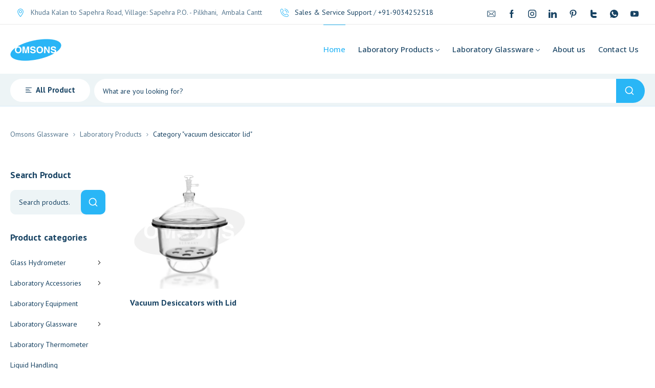

--- FILE ---
content_type: text/html; charset=UTF-8
request_url: https://omsonsglassware.com/labware-tag/vacuum-desiccator-lid/
body_size: 77505
content:
<!DOCTYPE html>
<html class="no-js" lang="en-US">
<head>
	<!-- META TAGS -->
	<meta charset="UTF-8" />
	<meta name="viewport" content="width=device-width, initial-scale=1, maximum-scale=8">
	<!-- LINK TAGS -->
	<meta name='robots' content='noindex, nofollow' />
	<style>img:is([sizes="auto" i], [sizes^="auto," i]) { contain-intrinsic-size: 3000px 1500px }</style>
	
	<!-- This site is optimized with the Yoast SEO plugin v25.0 - https://yoast.com/wordpress/plugins/seo/ -->
	<title>vacuum desiccator lid Archives | Omsons Glassware</title>
	<meta property="og:locale" content="en_US" />
	<meta property="og:type" content="article" />
	<meta property="og:title" content="vacuum desiccator lid Archives | Omsons Glassware" />
	<meta property="og:url" content="https://omsonsglassware.com/labware-tag/vacuum-desiccator-lid/" />
	<meta property="og:site_name" content="Omsons Glassware" />
	<meta name="twitter:card" content="summary_large_image" />
	<meta name="twitter:site" content="@omsonsglassware" />
	<script type="application/ld+json" class="yoast-schema-graph">{"@context":"https://schema.org","@graph":[{"@type":"CollectionPage","@id":"https://omsonsglassware.com/labware-tag/vacuum-desiccator-lid/","url":"https://omsonsglassware.com/labware-tag/vacuum-desiccator-lid/","name":"vacuum desiccator lid Archives | Omsons Glassware","isPartOf":{"@id":"https://omsonsglassware.com/#website"},"primaryImageOfPage":{"@id":"https://omsonsglassware.com/labware-tag/vacuum-desiccator-lid/#primaryimage"},"image":{"@id":"https://omsonsglassware.com/labware-tag/vacuum-desiccator-lid/#primaryimage"},"thumbnailUrl":"https://omsonsglassware.com/wp-content/uploads/294.jpg","breadcrumb":{"@id":"https://omsonsglassware.com/labware-tag/vacuum-desiccator-lid/#breadcrumb"},"inLanguage":"en-US"},{"@type":"ImageObject","inLanguage":"en-US","@id":"https://omsonsglassware.com/labware-tag/vacuum-desiccator-lid/#primaryimage","url":"https://omsonsglassware.com/wp-content/uploads/294.jpg","contentUrl":"https://omsonsglassware.com/wp-content/uploads/294.jpg","width":1080,"height":1080,"caption":"plain desiccators pp and pc"},{"@type":"BreadcrumbList","@id":"https://omsonsglassware.com/labware-tag/vacuum-desiccator-lid/#breadcrumb","itemListElement":[{"@type":"ListItem","position":1,"name":"Home","item":"https://omsonsglassware.com/"},{"@type":"ListItem","position":2,"name":"vacuum desiccator lid"}]},{"@type":"WebSite","@id":"https://omsonsglassware.com/#website","url":"https://omsonsglassware.com/","name":"Omsons Glassware","description":"","potentialAction":[{"@type":"SearchAction","target":{"@type":"EntryPoint","urlTemplate":"https://omsonsglassware.com/?s={search_term_string}"},"query-input":{"@type":"PropertyValueSpecification","valueRequired":true,"valueName":"search_term_string"}}],"inLanguage":"en-US"}]}</script>
	<!-- / Yoast SEO plugin. -->


<link rel='dns-prefetch' href='//fonts.googleapis.com' />
<link rel='preconnect' href='https://fonts.gstatic.com' crossorigin />
<link rel="alternate" type="application/rss+xml" title="Omsons Glassware &raquo; Feed" href="https://omsonsglassware.com/feed/" />
<link rel="alternate" type="application/rss+xml" title="Omsons Glassware &raquo; Comments Feed" href="https://omsonsglassware.com/comments/feed/" />
<link rel="alternate" type="application/rss+xml" title="Omsons Glassware &raquo; vacuum desiccator lid Tag Feed" href="https://omsonsglassware.com/labware-tag/vacuum-desiccator-lid/feed/" />
<script type="text/javascript">
/* <![CDATA[ */
window._wpemojiSettings = {"baseUrl":"https:\/\/s.w.org\/images\/core\/emoji\/16.0.1\/72x72\/","ext":".png","svgUrl":"https:\/\/s.w.org\/images\/core\/emoji\/16.0.1\/svg\/","svgExt":".svg","source":{"concatemoji":"https:\/\/omsonsglassware.com\/wp-includes\/js\/wp-emoji-release.min.js?ver=6.8.3"}};
/*! This file is auto-generated */
!function(s,n){var o,i,e;function c(e){try{var t={supportTests:e,timestamp:(new Date).valueOf()};sessionStorage.setItem(o,JSON.stringify(t))}catch(e){}}function p(e,t,n){e.clearRect(0,0,e.canvas.width,e.canvas.height),e.fillText(t,0,0);var t=new Uint32Array(e.getImageData(0,0,e.canvas.width,e.canvas.height).data),a=(e.clearRect(0,0,e.canvas.width,e.canvas.height),e.fillText(n,0,0),new Uint32Array(e.getImageData(0,0,e.canvas.width,e.canvas.height).data));return t.every(function(e,t){return e===a[t]})}function u(e,t){e.clearRect(0,0,e.canvas.width,e.canvas.height),e.fillText(t,0,0);for(var n=e.getImageData(16,16,1,1),a=0;a<n.data.length;a++)if(0!==n.data[a])return!1;return!0}function f(e,t,n,a){switch(t){case"flag":return n(e,"\ud83c\udff3\ufe0f\u200d\u26a7\ufe0f","\ud83c\udff3\ufe0f\u200b\u26a7\ufe0f")?!1:!n(e,"\ud83c\udde8\ud83c\uddf6","\ud83c\udde8\u200b\ud83c\uddf6")&&!n(e,"\ud83c\udff4\udb40\udc67\udb40\udc62\udb40\udc65\udb40\udc6e\udb40\udc67\udb40\udc7f","\ud83c\udff4\u200b\udb40\udc67\u200b\udb40\udc62\u200b\udb40\udc65\u200b\udb40\udc6e\u200b\udb40\udc67\u200b\udb40\udc7f");case"emoji":return!a(e,"\ud83e\udedf")}return!1}function g(e,t,n,a){var r="undefined"!=typeof WorkerGlobalScope&&self instanceof WorkerGlobalScope?new OffscreenCanvas(300,150):s.createElement("canvas"),o=r.getContext("2d",{willReadFrequently:!0}),i=(o.textBaseline="top",o.font="600 32px Arial",{});return e.forEach(function(e){i[e]=t(o,e,n,a)}),i}function t(e){var t=s.createElement("script");t.src=e,t.defer=!0,s.head.appendChild(t)}"undefined"!=typeof Promise&&(o="wpEmojiSettingsSupports",i=["flag","emoji"],n.supports={everything:!0,everythingExceptFlag:!0},e=new Promise(function(e){s.addEventListener("DOMContentLoaded",e,{once:!0})}),new Promise(function(t){var n=function(){try{var e=JSON.parse(sessionStorage.getItem(o));if("object"==typeof e&&"number"==typeof e.timestamp&&(new Date).valueOf()<e.timestamp+604800&&"object"==typeof e.supportTests)return e.supportTests}catch(e){}return null}();if(!n){if("undefined"!=typeof Worker&&"undefined"!=typeof OffscreenCanvas&&"undefined"!=typeof URL&&URL.createObjectURL&&"undefined"!=typeof Blob)try{var e="postMessage("+g.toString()+"("+[JSON.stringify(i),f.toString(),p.toString(),u.toString()].join(",")+"));",a=new Blob([e],{type:"text/javascript"}),r=new Worker(URL.createObjectURL(a),{name:"wpTestEmojiSupports"});return void(r.onmessage=function(e){c(n=e.data),r.terminate(),t(n)})}catch(e){}c(n=g(i,f,p,u))}t(n)}).then(function(e){for(var t in e)n.supports[t]=e[t],n.supports.everything=n.supports.everything&&n.supports[t],"flag"!==t&&(n.supports.everythingExceptFlag=n.supports.everythingExceptFlag&&n.supports[t]);n.supports.everythingExceptFlag=n.supports.everythingExceptFlag&&!n.supports.flag,n.DOMReady=!1,n.readyCallback=function(){n.DOMReady=!0}}).then(function(){return e}).then(function(){var e;n.supports.everything||(n.readyCallback(),(e=n.source||{}).concatemoji?t(e.concatemoji):e.wpemoji&&e.twemoji&&(t(e.twemoji),t(e.wpemoji)))}))}((window,document),window._wpemojiSettings);
/* ]]> */
</script>
<style id='wp-emoji-styles-inline-css' type='text/css'>

	img.wp-smiley, img.emoji {
		display: inline !important;
		border: none !important;
		box-shadow: none !important;
		height: 1em !important;
		width: 1em !important;
		margin: 0 0.07em !important;
		vertical-align: -0.1em !important;
		background: none !important;
		padding: 0 !important;
	}
</style>
<link rel='stylesheet' id='wp-block-library-css' href='https://omsonsglassware.com/wp-includes/css/dist/block-library/style.min.css?ver=6.8.3' type='text/css' media='all' />
<style id='classic-theme-styles-inline-css' type='text/css'>
/*! This file is auto-generated */
.wp-block-button__link{color:#fff;background-color:#32373c;border-radius:9999px;box-shadow:none;text-decoration:none;padding:calc(.667em + 2px) calc(1.333em + 2px);font-size:1.125em}.wp-block-file__button{background:#32373c;color:#fff;text-decoration:none}
</style>
<style id='safe-svg-svg-icon-style-inline-css' type='text/css'>
.safe-svg-cover{text-align:center}.safe-svg-cover .safe-svg-inside{display:inline-block;max-width:100%}.safe-svg-cover svg{height:100%;max-height:100%;max-width:100%;width:100%}

</style>
<style id='global-styles-inline-css' type='text/css'>
:root{--wp--preset--aspect-ratio--square: 1;--wp--preset--aspect-ratio--4-3: 4/3;--wp--preset--aspect-ratio--3-4: 3/4;--wp--preset--aspect-ratio--3-2: 3/2;--wp--preset--aspect-ratio--2-3: 2/3;--wp--preset--aspect-ratio--16-9: 16/9;--wp--preset--aspect-ratio--9-16: 9/16;--wp--preset--color--black: #000000;--wp--preset--color--cyan-bluish-gray: #abb8c3;--wp--preset--color--white: #ffffff;--wp--preset--color--pale-pink: #f78da7;--wp--preset--color--vivid-red: #cf2e2e;--wp--preset--color--luminous-vivid-orange: #ff6900;--wp--preset--color--luminous-vivid-amber: #fcb900;--wp--preset--color--light-green-cyan: #7bdcb5;--wp--preset--color--vivid-green-cyan: #00d084;--wp--preset--color--pale-cyan-blue: #8ed1fc;--wp--preset--color--vivid-cyan-blue: #0693e3;--wp--preset--color--vivid-purple: #9b51e0;--wp--preset--gradient--vivid-cyan-blue-to-vivid-purple: linear-gradient(135deg,rgba(6,147,227,1) 0%,rgb(155,81,224) 100%);--wp--preset--gradient--light-green-cyan-to-vivid-green-cyan: linear-gradient(135deg,rgb(122,220,180) 0%,rgb(0,208,130) 100%);--wp--preset--gradient--luminous-vivid-amber-to-luminous-vivid-orange: linear-gradient(135deg,rgba(252,185,0,1) 0%,rgba(255,105,0,1) 100%);--wp--preset--gradient--luminous-vivid-orange-to-vivid-red: linear-gradient(135deg,rgba(255,105,0,1) 0%,rgb(207,46,46) 100%);--wp--preset--gradient--very-light-gray-to-cyan-bluish-gray: linear-gradient(135deg,rgb(238,238,238) 0%,rgb(169,184,195) 100%);--wp--preset--gradient--cool-to-warm-spectrum: linear-gradient(135deg,rgb(74,234,220) 0%,rgb(151,120,209) 20%,rgb(207,42,186) 40%,rgb(238,44,130) 60%,rgb(251,105,98) 80%,rgb(254,248,76) 100%);--wp--preset--gradient--blush-light-purple: linear-gradient(135deg,rgb(255,206,236) 0%,rgb(152,150,240) 100%);--wp--preset--gradient--blush-bordeaux: linear-gradient(135deg,rgb(254,205,165) 0%,rgb(254,45,45) 50%,rgb(107,0,62) 100%);--wp--preset--gradient--luminous-dusk: linear-gradient(135deg,rgb(255,203,112) 0%,rgb(199,81,192) 50%,rgb(65,88,208) 100%);--wp--preset--gradient--pale-ocean: linear-gradient(135deg,rgb(255,245,203) 0%,rgb(182,227,212) 50%,rgb(51,167,181) 100%);--wp--preset--gradient--electric-grass: linear-gradient(135deg,rgb(202,248,128) 0%,rgb(113,206,126) 100%);--wp--preset--gradient--midnight: linear-gradient(135deg,rgb(2,3,129) 0%,rgb(40,116,252) 100%);--wp--preset--font-size--small: 13px;--wp--preset--font-size--medium: 20px;--wp--preset--font-size--large: 36px;--wp--preset--font-size--x-large: 42px;--wp--preset--spacing--20: 0.44rem;--wp--preset--spacing--30: 0.67rem;--wp--preset--spacing--40: 1rem;--wp--preset--spacing--50: 1.5rem;--wp--preset--spacing--60: 2.25rem;--wp--preset--spacing--70: 3.38rem;--wp--preset--spacing--80: 5.06rem;--wp--preset--shadow--natural: 6px 6px 9px rgba(0, 0, 0, 0.2);--wp--preset--shadow--deep: 12px 12px 50px rgba(0, 0, 0, 0.4);--wp--preset--shadow--sharp: 6px 6px 0px rgba(0, 0, 0, 0.2);--wp--preset--shadow--outlined: 6px 6px 0px -3px rgba(255, 255, 255, 1), 6px 6px rgba(0, 0, 0, 1);--wp--preset--shadow--crisp: 6px 6px 0px rgba(0, 0, 0, 1);}:where(.is-layout-flex){gap: 0.5em;}:where(.is-layout-grid){gap: 0.5em;}body .is-layout-flex{display: flex;}.is-layout-flex{flex-wrap: wrap;align-items: center;}.is-layout-flex > :is(*, div){margin: 0;}body .is-layout-grid{display: grid;}.is-layout-grid > :is(*, div){margin: 0;}:where(.wp-block-columns.is-layout-flex){gap: 2em;}:where(.wp-block-columns.is-layout-grid){gap: 2em;}:where(.wp-block-post-template.is-layout-flex){gap: 1.25em;}:where(.wp-block-post-template.is-layout-grid){gap: 1.25em;}.has-black-color{color: var(--wp--preset--color--black) !important;}.has-cyan-bluish-gray-color{color: var(--wp--preset--color--cyan-bluish-gray) !important;}.has-white-color{color: var(--wp--preset--color--white) !important;}.has-pale-pink-color{color: var(--wp--preset--color--pale-pink) !important;}.has-vivid-red-color{color: var(--wp--preset--color--vivid-red) !important;}.has-luminous-vivid-orange-color{color: var(--wp--preset--color--luminous-vivid-orange) !important;}.has-luminous-vivid-amber-color{color: var(--wp--preset--color--luminous-vivid-amber) !important;}.has-light-green-cyan-color{color: var(--wp--preset--color--light-green-cyan) !important;}.has-vivid-green-cyan-color{color: var(--wp--preset--color--vivid-green-cyan) !important;}.has-pale-cyan-blue-color{color: var(--wp--preset--color--pale-cyan-blue) !important;}.has-vivid-cyan-blue-color{color: var(--wp--preset--color--vivid-cyan-blue) !important;}.has-vivid-purple-color{color: var(--wp--preset--color--vivid-purple) !important;}.has-black-background-color{background-color: var(--wp--preset--color--black) !important;}.has-cyan-bluish-gray-background-color{background-color: var(--wp--preset--color--cyan-bluish-gray) !important;}.has-white-background-color{background-color: var(--wp--preset--color--white) !important;}.has-pale-pink-background-color{background-color: var(--wp--preset--color--pale-pink) !important;}.has-vivid-red-background-color{background-color: var(--wp--preset--color--vivid-red) !important;}.has-luminous-vivid-orange-background-color{background-color: var(--wp--preset--color--luminous-vivid-orange) !important;}.has-luminous-vivid-amber-background-color{background-color: var(--wp--preset--color--luminous-vivid-amber) !important;}.has-light-green-cyan-background-color{background-color: var(--wp--preset--color--light-green-cyan) !important;}.has-vivid-green-cyan-background-color{background-color: var(--wp--preset--color--vivid-green-cyan) !important;}.has-pale-cyan-blue-background-color{background-color: var(--wp--preset--color--pale-cyan-blue) !important;}.has-vivid-cyan-blue-background-color{background-color: var(--wp--preset--color--vivid-cyan-blue) !important;}.has-vivid-purple-background-color{background-color: var(--wp--preset--color--vivid-purple) !important;}.has-black-border-color{border-color: var(--wp--preset--color--black) !important;}.has-cyan-bluish-gray-border-color{border-color: var(--wp--preset--color--cyan-bluish-gray) !important;}.has-white-border-color{border-color: var(--wp--preset--color--white) !important;}.has-pale-pink-border-color{border-color: var(--wp--preset--color--pale-pink) !important;}.has-vivid-red-border-color{border-color: var(--wp--preset--color--vivid-red) !important;}.has-luminous-vivid-orange-border-color{border-color: var(--wp--preset--color--luminous-vivid-orange) !important;}.has-luminous-vivid-amber-border-color{border-color: var(--wp--preset--color--luminous-vivid-amber) !important;}.has-light-green-cyan-border-color{border-color: var(--wp--preset--color--light-green-cyan) !important;}.has-vivid-green-cyan-border-color{border-color: var(--wp--preset--color--vivid-green-cyan) !important;}.has-pale-cyan-blue-border-color{border-color: var(--wp--preset--color--pale-cyan-blue) !important;}.has-vivid-cyan-blue-border-color{border-color: var(--wp--preset--color--vivid-cyan-blue) !important;}.has-vivid-purple-border-color{border-color: var(--wp--preset--color--vivid-purple) !important;}.has-vivid-cyan-blue-to-vivid-purple-gradient-background{background: var(--wp--preset--gradient--vivid-cyan-blue-to-vivid-purple) !important;}.has-light-green-cyan-to-vivid-green-cyan-gradient-background{background: var(--wp--preset--gradient--light-green-cyan-to-vivid-green-cyan) !important;}.has-luminous-vivid-amber-to-luminous-vivid-orange-gradient-background{background: var(--wp--preset--gradient--luminous-vivid-amber-to-luminous-vivid-orange) !important;}.has-luminous-vivid-orange-to-vivid-red-gradient-background{background: var(--wp--preset--gradient--luminous-vivid-orange-to-vivid-red) !important;}.has-very-light-gray-to-cyan-bluish-gray-gradient-background{background: var(--wp--preset--gradient--very-light-gray-to-cyan-bluish-gray) !important;}.has-cool-to-warm-spectrum-gradient-background{background: var(--wp--preset--gradient--cool-to-warm-spectrum) !important;}.has-blush-light-purple-gradient-background{background: var(--wp--preset--gradient--blush-light-purple) !important;}.has-blush-bordeaux-gradient-background{background: var(--wp--preset--gradient--blush-bordeaux) !important;}.has-luminous-dusk-gradient-background{background: var(--wp--preset--gradient--luminous-dusk) !important;}.has-pale-ocean-gradient-background{background: var(--wp--preset--gradient--pale-ocean) !important;}.has-electric-grass-gradient-background{background: var(--wp--preset--gradient--electric-grass) !important;}.has-midnight-gradient-background{background: var(--wp--preset--gradient--midnight) !important;}.has-small-font-size{font-size: var(--wp--preset--font-size--small) !important;}.has-medium-font-size{font-size: var(--wp--preset--font-size--medium) !important;}.has-large-font-size{font-size: var(--wp--preset--font-size--large) !important;}.has-x-large-font-size{font-size: var(--wp--preset--font-size--x-large) !important;}
:where(.wp-block-post-template.is-layout-flex){gap: 1.25em;}:where(.wp-block-post-template.is-layout-grid){gap: 1.25em;}
:where(.wp-block-columns.is-layout-flex){gap: 2em;}:where(.wp-block-columns.is-layout-grid){gap: 2em;}
:root :where(.wp-block-pullquote){font-size: 1.5em;line-height: 1.6;}
</style>
<link rel='stylesheet' id='contact-form-7-css' href='https://omsonsglassware.com/wp-content/plugins/contact-form-7/includes/css/styles.css?ver=6.0.6' type='text/css' media='all' />
<link rel='stylesheet' id='redux-extendify-styles-css' href='https://omsonsglassware.com/wp-content/plugins/enovathemes-addons/optionpanel/assets/css/extendify-utilities.css?ver=4.4.11' type='text/css' media='all' />
<link rel='stylesheet' id='js_composer_front-css' href='https://omsonsglassware.com/wp-content/plugins/js_composer/assets/css/js_composer.min.css?ver=7.4' type='text/css' media='all' />
<link rel='stylesheet' id='dynamic-google-fonts-css' href='https://fonts.googleapis.com/css?family=Open+Sans%3A500&#038;subset=latin&#038;ver=6.8.3' type='text/css' media='all' />
<style id='woocommerce-inline-inline-css' type='text/css'>
.woocommerce form .form-row .required { visibility: visible; }
</style>
<link rel='stylesheet' id='ywctm-frontend-css' href='https://omsonsglassware.com/wp-content/plugins/yith-woocommerce-catalog-mode/assets/css/frontend.min.css?ver=2.45.0' type='text/css' media='all' />
<style id='ywctm-frontend-inline-css' type='text/css'>
.widget.woocommerce.widget_shopping_cart{display: none !important}
</style>
<link rel='stylesheet' id='propharm_enovathemes-parent-style-css' href='https://omsonsglassware.com/wp-content/themes/propharm/style.css?ver=6.8.3' type='text/css' media='all' />
<link rel='stylesheet' id='propharm-style-css' href='https://omsonsglassware.com/wp-content/themes/propharm-child/style.css?ver=6.8.3' type='text/css' media='all' />
<link rel='stylesheet' id='dynamic-styles-cached-css' href='https://omsonsglassware.com/wp-content/themes/propharm/css/dynamic-styles-cached.css?ver=6.8.3' type='text/css' media='all' />
<link rel='stylesheet' id='dynamic-styles-css' href='https://omsonsglassware.com/wp-content/themes/propharm/css/dynamic-styles.css?ver=6.8.3' type='text/css' media='all' />
<style id='dynamic-styles-inline-css' type='text/css'>
.header .vc-row-547461 {height:64px;}.header .vc-row-547461 .hbe {line-height:64px;height:64px;}.header.sticky-true.active .vc-row-547461 {height:64px;}.header.sticky-true.active .vc-row-547461 .hbe {line-height:64px;height:64px;}.header.sticky-true.active .vc-row-547461 {background:#ffffff !important;background-color:#ffffff !important;}.et-gap-557614 {height:16px;}.et-gap-171711 {height:16px;}.et-gap-752291 {height:1px;}.et-gap-873321 {height:32px;}#header-logo-401169 .logo {width:138px;}#header-logo-401169 .sticky-logo {width:138px;}#header-logo-401169 {margin:0px 0px 0px 0px;}#mobile-toggle-771984 .line, #mobile-toggle-771984 .close {fill:#184363;}#mobile-toggle-771984:hover .line, #mobile-toggle-771984:hover .close, #mobile-toggle-771984.active .line, #mobile-toggle-771984.active .close {fill:#184363;}#mobile-container-toggle-771984 {margin:0px 0px 0px 0px;}#header-product-search-toggle-758221 {background-color:transparent;box-shadow:none;}#header-product-search-toggle-758221 svg {fill:#184363;}#header-product-search-toggle-758221 {margin:0px 16px 0px 0px;}#mobile-container-758834 {color:#184363;background-color:#ffffff;padding:0px 0px 24px 0px;}#mobile-container-758834 .mobile-container-tab {color:#184363;background-color:#edf4f6;}#mobile-container-758834 .mobile-container-tab svg {fill:#184363;}#mobile-container-758834 .mobile-container-tab:after {background-color:#184363;}#mobile-container-758834 .mobile-container-tab.active {color:#ffffff;background-color:#29b6f6;}#mobile-container-758834 .mobile-container-tab.active svg {fill:#ffffff;}#et-mobile-tab-137018 .cart-info, #et-mobile-tab-137018 .wishlist-contents, #et-mobile-tab-137018 .compare-contents {background:#29b6f6;color:#ffffff;}#et-mobile-tab-137018 .mob-tabset, #et-mobile-tab-137018 .mob-tabset-toggle {background:#ffffff;color:#56778f;}#et-mobile-tab-137018 .tab svg, #et-mobile-tab-137018 .mob-tabset-toggle svg {fill:#56778f;}#et-mobile-tab-137018 .tab:after {background:#56778f;}#et-mobile-tab-137018 .tab:hover {color:#184363;}#et-mobile-tab-137018 .tab:hover svg, #et-mobile-tab-137018 .tab:hover svg *, #et-mobile-tab-137018 .mob-tabset-toggle:hover svg, #et-mobile-tab-137018 .mob-tabset-toggle:hover svg * {fill:#184363;}#mobile-menu-448124 .menu-item > a {color:#184363;font-size:16px;line-height:18px;font-weight:600;text-transform:none;}#mobile-menu-448124 .menu-item > a .arrow svg {fill:#184363;}#mobile-menu-448124 .menu-item > a .menu-icon {background:#184363;}#mobile-menu-448124 .menu-item.isolate > a {color:#29b6f6;}#mobile-menu-448124 .menu-item.isolate > a .arrow svg {fill:#29b6f6;}#mobile-menu-448124 .menu-item.isolate > a .menu-icon {background:#29b6f6;}#mobile-menu-448124 > .menu-item:not(.mm-true) .sub-menu .menu-item a {color:#184363;font-size:14px;line-height:16px;font-weight:400;text-transform:none;}#mobile-menu-448124 > .menu-item:not(.mm-true) .sub-menu .menu-item:hover > a {color:#29b6f6}#mobile-menu-container-448124 {margin:0px 0px 0px 0px;}#mobile-menu-954791 .menu-item > a {color:#184363;font-size:16px;line-height:18px;font-weight:600;text-transform:none;}#mobile-menu-954791 .menu-item > a .arrow svg {fill:#184363;}#mobile-menu-954791 .menu-item > a .menu-icon {background:#184363;}#mobile-menu-954791 .menu-item.isolate > a {color:#29b6f6;}#mobile-menu-954791 .menu-item.isolate > a .arrow svg {fill:#29b6f6;}#mobile-menu-954791 .menu-item.isolate > a .menu-icon {background:#29b6f6;}#mobile-menu-954791 > .menu-item:not(.mm-true) .sub-menu .menu-item a {color:#184363;font-size:14px;line-height:16px;font-weight:400;text-transform:none;}#mobile-menu-954791 > .menu-item:not(.mm-true) .sub-menu .menu-item:hover > a {color:#29b6f6}#mobile-menu-container-954791 {margin:0px 0px 0px 0px;}.et-separator-671390 .line {border-bottom-color:#f5f5f5;border-bottom-style:solid;}.et-separator-671390 {margin:32px 0px 16px 0px;}#et-header-button-219068 > a {height:48px;padding-top:0;padding-bottom:0;border-radius:48px;font-size:15px !important;font-weight:600;line-height:22px !important;text-transform:none;color:#29b6f6;}#et-header-button-219068 > a.icon-position-left > .icon {margin-right:8px;}#et-header-button-219068 > a.icon-position-right > .icon {margin-left:8px;}#et-header-button-219068 > a > .icon {width:16px !important;line-height:16px;}#et-header-button-219068 > a.icon2-position-left > .icon2 {margin-right:8px;margin-left:0}#et-header-button-219068 > a.icon2-position-right > .icon2 {margin-left:8px;margin-right:0}#et-header-button-219068 > a > .icon2 {width:16px !important;}#et-header-button-219068 > a > .icon svg, #et-header-button-219068 > a > .icon svg * {fill:#29b6f6;}#et-header-button-219068 > a:hover {color:#ffffff;}#et-header-button-219068 > a:hover > .icon svg, #et-header-button-219068 > a:hover > .icon svg * {fill:#ffffff;}#et-header-button-219068 > a > .button-back .regular {background:#edf4f6;}#et-header-button-219068 > a:hover > .button-back .regular {background:#184363;}#et-header-button-219068 {margin:16px 0px 0px 16px;}#header-slogan-386350 {margin:32px 16px 0px 16px;}#language-switcher-460461 .language-toggle svg {fill:#56778f;}#language-switcher-460461 .language-toggle {color:#56778f;}#language-box-460461 {background:#ffffff;}#language-box-460461 {width:120px;}.box-align-center #language-box-460461 {margin-left:-60px;}#language-box-460461 ul li a {color:#184363;}#language-box-460461 svg.close {fill:#184363;}#language-box-460461 ul li a:hover {color:#29b6f6;background-color:#ffffff;}#language-switcher-460461 {margin:0px 0px 0px 16px;}#currency-switcher-148531 .currency-toggle {color:#56778f;}#currency-switcher-148531 .currency-toggle svg {fill:#56778f !important;}#currency-switcher-148531 svg.close {fill:#184363;}#currency-switcher-148531 .currency-list {background-color:#ffffff;width:72px;}#currency-switcher-148531.box-align-center .currency-list {margin-left:-36px;}#currency-switcher-148531 .currency-list a {color:#184363;background-color:#ffffff;}#currency-switcher-148531 .currency-list a:hover {color:#29b6f6;background-color:#ffffff;}#currency-switcher-148531 {margin:0px 0px 0px 24px;}.vc_custom_1642417233543{background-color:#ffffff !important;}.header .vc-row-827365 {z-index:4;}.header .vc-row-827365 {height:48px;}.header .vc-row-827365 .hbe {line-height:48px;height:48px;}.header .vc-row-231161 {z-index:3;}.header .vc-row-231161 {height:96px;}.header .vc-row-231161 .hbe {line-height:96px;height:96px;}.header .vc-row-459989 {z-index:2;}.header .vc-row-459989 {height:64px;}.header .vc-row-459989 .hbe {line-height:64px;height:64px;}#header-social-links-92958 svg {fill:#184363;}#header-social-links-92958 a {background-color:transparent;box-shadow:none;margin-right:0;}#header-social-links-92958 a:hover svg {fill:#29b6f6;}#header-social-links-92958 a:hover {background-color:transparent;box-shadow:none;}#header-social-links-92958, #header-social-links-92958 a {margin:0px 0px 0px 0px;}#header-icon-96833 .hicon .icon-back {fill:transparent;}#header-icon-96833 .hicon svg:not(.icon-back) {fill:#29b6f6;}#header-icon-96833 .hicon:hover svg:not(.icon-back) {fill:#29b6f6;}#header-icon-96833 .hicon {margin:-2px 0px 0px 0px;}#header-icon-426160 .hicon .icon-back {fill:transparent;}#header-icon-426160 .hicon svg:not(.icon-back) {fill:#29b6f6;}#header-icon-426160 .hicon:hover svg:not(.icon-back) {fill:#29b6f6;}#header-icon-426160 .hicon {margin:-2px 0px 0px 24px;}#header-slogan-118627 {margin:0px 0px 0px 0px;}#header-slogan-42568 {margin:0px 0px 0px 0px;}#header-logo-986127 .logo {width:100px;}#header-logo-986127 .sticky-logo {width:100px;}#header-logo-986127 {margin:0px 0px 0px 0px;}#header-menu-407176 > .menu-item.depth-0 {padding-left:25px;}#header-menu-407176 > .menu-item.depth-0 > .sub-menu {left:12.5px;}#header-menu-407176 > .menu-item.depth-0.submenu-left > .sub-menu {right:12.5px;}#header-menu-407176 > .menu-item.depth-0:before, #header-menu-407176 > .menu-item.depth-0:after {background:#e0e0e0;}#header-menu-407176 > .menu-item.depth-0 {padding-left:12.5px !important;padding-right:12.5px !important;}#header-menu-407176 > .menu-item.depth-0 > .mi-link {color:#184363;font-size:15px;font-weight:500;text-transform:none;font-family:'Open Sans';}#header-menu-407176 > .menu-item.depth-0 > .mi-link > .arrow svg {fill:#184363;}#header-menu-407176 > .menu-item.depth-0 > .mi-link > .menu-icon, #header-menu-407176 > .menu-item.depth-0.active.using > .mi-link > .menu-icon {background:#184363;}#header-menu-407176 > .menu-item.depth-0:hover > .mi-link, #header-menu-407176 > .menu-item.depth-0.active > .mi-link, #header-menu-407176 > .menu-item.depth-0.in > .mi-link {color:#29b6f6;}#header-menu-407176 > .menu-item.depth-0:hover > .mi-link > .arrow svg, #header-menu-407176 > .menu-item.depth-0.active > .mi-link > .arrow svg, #header-menu-407176 > .menu-item.depth-0.in > .mi-link > .arrow svg {fill:#29b6f6;}#header-menu-407176 > .menu-item.depth-0:hover > .mi-link > .menu-icon, #header-menu-407176 > .menu-item.depth-0.active > .mi-link > .menu-icon {background:#29b6f6;}#header-menu-407176 > .menu-item.depth-0.active.using > .mi-link {color:#184363}#header-menu-407176 > .menu-item.depth-0 > .mi-link .effect {background-color:#29b6f6;}#header-menu-407176 .sub-menu {background-color:#ffffff;}#header-menu-407176 > .menu-item:not(.mm-true) .sub-menu .menu-item .mi-link:before {background-color:#184363;}#header-menu-407176 > .menu-item:not(.mm-true) .sub-menu .menu-item .mi-link {color:#184363;font-size:14px;font-weight:400;text-transform:none;}#header-menu-407176 > .menu-item:not(.mm-true) .sub-menu .menu-item:hover > .mi-link {color:#127ed1;}#header-menu-407176 > .menu-item:not(.mm-true) .sub-menu .menu-item > .mi-link > .arrow svg {fill:#184363;}#header-menu-407176 > .menu-item:not(.mm-true) .sub-menu .menu-item > .mi-link > .menu-icon {background:#184363;}#header-menu-407176 > .menu-item:not(.mm-true) .sub-menu .menu-item:hover > .mi-link > .arrow svg {fill:#127ed1;}#header-menu-407176 > .menu-item:not(.mm-true) .sub-menu .menu-item:hover > .mi-link > .menu-icon, #header-menu-407176 > .menu-item:not(.mm-true) .sub-menu .menu-item.active > .mi-link > .menu-icon {background:#127ed1;}#header-menu-container-407176 {margin:0px 0px 0px 40px;}#et-header-button-720347 > a {width:156px;height:45px;padding-top:0;padding-bottom:0;border-radius:45px;font-size:15px !important;font-weight:600;line-height:22px !important;text-transform:none;color:#184363;}#et-header-button-720347 > a.icon-position-left > .icon {margin-right:8px;}#et-header-button-720347 > a.icon-position-right > .icon {margin-left:8px;}#et-header-button-720347 > a > .icon {width:12px !important;line-height:12px;}#et-header-button-720347 > a.icon2-position-left > .icon2 {margin-right:8px;margin-left:0}#et-header-button-720347 > a.icon2-position-right > .icon2 {margin-left:8px;margin-right:0}#et-header-button-720347 > a > .icon2 {width:16px !important;}#et-header-button-720347 > a > .icon svg, #et-header-button-720347 > a > .icon svg * {fill:#184363;}#et-header-button-720347 > a:hover {color:#ffffff;}#et-header-button-720347 > a:hover > .icon svg, #et-header-button-720347 > a:hover > .icon svg * {fill:#ffffff;}#et-header-button-720347 > a > .button-back .regular {background:#ffffff;}#et-header-button-720347 > a:hover > .button-back .regular {background:#184363;}#et-header-button-720347 {margin:0px 8px 0px 0px;}#header-product-search-985242 .et-button + .input-after:after {background:#ffffff;}#header-product-search-985242 .et-button:hover + .input-after:after {background:#ffffff !important;}#header-product-search-985242 .et-button + .input-after {background-color:#29b6f6;}#header-product-search-985242 .et-button:hover + .input-after {background-color:#184363 !important;}#header-product-search-985242 {width:1076px;}#header-product-search-985242 .product-search {border-color:#ffffff;background-color:#ffffff;}#header-product-search-985242 .product-search .search-wrapper:before {background-color:#ffffff;}#header-product-search-985242 .product-search.focus {border-color:#ffffff;}#header-product-search-985242 .search, #header-product-search-985242 select {color:#56778f;}#header-product-search-985242 {margin:0px 0px 0px 0px;}.vc_custom_1644309483351{border-bottom-width:1px !important;background-color:#ffffff !important;border-bottom-color:#eaeaea !important;border-bottom-style:solid !important;}.vc_custom_1640700340362{background-color:#ffffff !important;}.vc_custom_1644310061815{border-bottom-width:1px !important;background-color:#edf4f6 !important;border-bottom-color:#d6eaf9 !important;border-bottom-style:solid !important;}.et-gap-446909 {height:16px;}.et-gap-397497 {height:32px;}#et-breadcrumbs-707983 {color:#56778f;font-size:14px;font-weight:400;line-height:22px;text-transform:none;}#et-breadcrumbs-707983 a:hover, #et-breadcrumbs-707983 span {color:#184363 !important;}#et-breadcrumbs-707983 svg {fill:#56778f !important;}.vc_custom_1640699401737{padding-top:24px !important;padding-bottom:24px !important;}#et-heading-930098 .text-wrapper {background-color:transparent;padding:0;}#et-heading-930098 {color:#ffffff;font-size:20px;font-weight:700;text-transform:none;}#et-heading-930098, #et-heading-930098 .text-wrapper {line-height:26px;}#et-heading-930098 a {color:#ffffff;}#et-heading-930098 .text-wrapper:after {background-color:#ffffff;}#et-heading-930098.icon-position-left .icon {margin-right:8px;}#et-heading-930098.icon-position-right .icon {margin-left:8px;}#et-heading-930098 .icon {width:16px !important;}#et-heading-930098 {margin:0px 0px 8px 0px;}#et-heading-930098 .text-wrapper {padding:0px 0px 0px 0px;}#et-heading-568548 .text-wrapper {background-color:transparent;padding:0;}#et-heading-568548 {color:#ffffff;font-size:14px;font-weight:400;text-transform:none;}#et-heading-568548, #et-heading-568548 .text-wrapper {line-height:22px;}#et-heading-568548 a {color:#ffffff;}#et-heading-568548 .text-wrapper:after {background-color:#ffffff;}#et-heading-568548.icon-position-left .icon {margin-right:8px;}#et-heading-568548.icon-position-right .icon {margin-left:8px;}#et-heading-568548 .icon {width:16px !important;}#et-heading-568548 {margin:0px 0px 0px 0px;}#et-heading-568548 .text-wrapper {padding:0px 0px 0px 0px;}#et-heading-358576 .text-wrapper {background-color:transparent;padding:0;}#et-heading-358576 {color:#9a9a9a;font-size:12px;font-weight:400;text-transform:none;}#et-heading-358576, #et-heading-358576 .text-wrapper {line-height:22px;}#et-heading-358576 a {color:#9a9a9a;}#et-heading-358576 .text-wrapper:after {background-color:#9a9a9a;}#et-heading-358576.icon-position-left .icon {margin-right:8px;}#et-heading-358576.icon-position-right .icon {margin-left:8px;}#et-heading-358576 .icon {width:16px !important;}#et-heading-358576 {margin:0px 0px 0px 0px;}#et-heading-358576 .text-wrapper {padding:5px 5px 5px 5px;}.et-gap-508467 {height:8px;}.et-gap-379818 {height:8px;}.et-gap-977127 {height:32px;}.et-gap-822886 {height:24px;}.et-gap-796725 {height:16px;}.et-gap-583322 {height:24px;}.et-gap-283917 {height:44px;}#et-mailchimp-91122 .field,#et-mailchimp-91122 .terms:before {color:#56778f;background-color:#ffffff;border:1px solid #ffffff;}#et-mailchimp-91122 .button {color:#ffffff;background-color:#0099cc;}#et-mailchimp-91122 .button:hover {color:#ffffff !important;background-color:#184363 !important;}#et-mailchimp-91122 ::placeholder {color:#56778f;}#et-mailchimp-91122 .terms {color:#184363;}#et-mailchimp-91122 .terms a:hover {color:#29b6f6;}#header-logo-386114 .logo {width:100px;}#header-logo-386114 {margin:0px 0px 0px 0px;}#et-icon-box-128630 {}#et-icon-box-128630:hover {}#et-icon-box-128630 .et-icon-box-title {color:#184363;font-size:14px;font-weight:initial;line-height:22px;}#et-icon-box-128630 .et-icon-box-content {color:#4d4d4d;}#et-icon-box-128630 .et-icon svg * {fill:#29b6f6 !important;}#et-icon-box-128630 .et-icon .icon-back {}#et-icon-box-128630:hover .et-icon .icon-back {}#et-icon-box-128630 {padding:0px 0px 0px 0px;}#et-icon-box-656516 {}#et-icon-box-656516:hover {}#et-icon-box-656516 .et-icon-box-title {color:#184363;font-size:14px;font-weight:initial;line-height:14px;}#et-icon-box-656516 .et-icon-box-content {color:#4d4d4d;}#et-icon-box-656516 .et-icon svg * {fill:#29b6f6 !important;}#et-icon-box-656516 .et-icon .icon-back {}#et-icon-box-656516:hover .et-icon .icon-back {}#et-icon-box-656516 {padding:0px 0px 0px 0px;}#et-icon-box-667529 {}#et-icon-box-667529:hover {}#et-icon-box-667529 .et-icon-box-title {color:#184363;font-size:14px;font-weight:initial;line-height:14px;}#et-icon-box-667529 .et-icon-box-content {color:#4d4d4d;}#et-icon-box-667529 .et-icon svg * {fill:#29b6f6 !important;}#et-icon-box-667529 .et-icon .icon-back {}#et-icon-box-667529:hover .et-icon .icon-back {}#et-icon-box-667529 {padding:0px 0px 0px 0px;}#et-social-links-458900 svg {fill:#184363;}#et-social-links-458900 a {background-color:#f0f0f0;margin-right:8px !important;}#et-social-links-458900 a:hover svg {fill:#ffffff;}#et-social-links-458900 a:hover {background-color:#29b6f6;box-shadow:none;}.et-separator-375080 .line {border-bottom-color:#eaeaea;border-bottom-style:solid;}.et-separator-375080 {margin:40px 0px 24px 0px;}.mm-979467 > .menu-item.depth-0 > .mi-link {color:#184363;font-size:16px;font-weight:600;margin-bottom:24px;text-transform:none;}.mm-979467 > .menu-item.depth-0 > .mi-link > .menu-icon {background:#184363;}.mm-979467 > .menu-item.depth-0 > .mi-link:hover {color:#184363;}.mm-979467 > .menu-item.depth-0 > .mi-link:hover > .menu-icon {background:#184363;}.mm-979467 > .menu-item.depth-0 > .mi-link:before {background-color:transparent;}.mm-979467 .sub-menu .menu-item .mi-link:before {background-color:#184363;}.mm-979467 > .menu-item > .mi-link:before {background-color:transparent;}.mm-979467 .sub-menu .menu-item .mi-link {color:#184363;font-size:14px;font-weight:400;line-height:28px;text-transform:none;}.mm-979467 .sub-menu .menu-item .mi-link > .menu-icon {background:#184363;}.mm-979467 .sub-menu .menu-item > .mi-link:hover {color:#29b6f6;}.mm-979467 .sub-menu .menu-item > .mi-link:hover > .menu-icon {background:#29b6f6;}#mm-container-979467 {margin:0px 0px 0px 0px;}#et-image-22877 .curtain {background-color:#29b6f6;}.vc_custom_1647265531428{padding-top:24px !important;padding-bottom:24px !important;background-color:#29b6f6 !important;}.vc_custom_1644245349739{padding-top:48px !important;padding-bottom:48px !important;}.vc_custom_1644245331820{padding-top:24px !important;padding-bottom:24px !important;background-color:#f5f5f5 !important;}.vc_custom_1644245758550{border-right-width:2px !important;padding-right:24px !important;border-right-color:#eaeaea !important;border-right-style:solid !important;}.vc_custom_1644245764789{padding-right:48px !important;padding-left:48px !important;}
</style>
<link rel="preload" as="style" href="https://fonts.googleapis.com/css?family=PT%20Sans:400,700,400italic,700italic&#038;display=swap&#038;ver=1707130691" /><link rel="stylesheet" href="https://fonts.googleapis.com/css?family=PT%20Sans:400,700,400italic,700italic&#038;display=swap&#038;ver=1707130691" media="print" onload="this.media='all'"><noscript><link rel="stylesheet" href="https://fonts.googleapis.com/css?family=PT%20Sans:400,700,400italic,700italic&#038;display=swap&#038;ver=1707130691" /></noscript><script type="text/javascript" src="https://omsonsglassware.com/wp-includes/js/jquery/jquery.min.js?ver=3.7.1" id="jquery-core-js"></script>
<script type="text/javascript" src="https://omsonsglassware.com/wp-includes/js/jquery/jquery-migrate.min.js?ver=3.4.1" id="jquery-migrate-js"></script>
<script type="text/javascript" src="https://omsonsglassware.com/wp-content/plugins/woocommerce/assets/js/jquery-blockui/jquery.blockUI.min.js?ver=2.7.0-wc.10.4.3" id="wc-jquery-blockui-js" defer="defer" data-wp-strategy="defer"></script>
<script type="text/javascript" src="https://omsonsglassware.com/wp-content/plugins/woocommerce/assets/js/js-cookie/js.cookie.min.js?ver=2.1.4-wc.10.4.3" id="wc-js-cookie-js" defer="defer" data-wp-strategy="defer"></script>
<script type="text/javascript" id="woocommerce-js-extra">
/* <![CDATA[ */
var woocommerce_params = {"ajax_url":"\/wp-admin\/admin-ajax.php","wc_ajax_url":"\/?wc-ajax=%%endpoint%%","i18n_password_show":"Show password","i18n_password_hide":"Hide password"};
/* ]]> */
</script>
<script type="text/javascript" src="https://omsonsglassware.com/wp-content/plugins/woocommerce/assets/js/frontend/woocommerce.min.js?ver=10.4.3" id="woocommerce-js" defer="defer" data-wp-strategy="defer"></script>
<script></script><link rel="https://api.w.org/" href="https://omsonsglassware.com/wp-json/" /><link rel="alternate" title="JSON" type="application/json" href="https://omsonsglassware.com/wp-json/wp/v2/product_tag/673" /><link rel="EditURI" type="application/rsd+xml" title="RSD" href="https://omsonsglassware.com/xmlrpc.php?rsd" />
<meta name="generator" content="WordPress 6.8.3" />
<meta name="generator" content="WooCommerce 10.4.3" />
<meta name="generator" content="Redux 4.4.11" />        	<noscript><style>.woocommerce-product-gallery{ opacity: 1 !important; }</style></noscript>
	<meta name="generator" content="Elementor 3.33.4; features: additional_custom_breakpoints; settings: css_print_method-external, google_font-enabled, font_display-swap">
			<style>
				.e-con.e-parent:nth-of-type(n+4):not(.e-lazyloaded):not(.e-no-lazyload),
				.e-con.e-parent:nth-of-type(n+4):not(.e-lazyloaded):not(.e-no-lazyload) * {
					background-image: none !important;
				}
				@media screen and (max-height: 1024px) {
					.e-con.e-parent:nth-of-type(n+3):not(.e-lazyloaded):not(.e-no-lazyload),
					.e-con.e-parent:nth-of-type(n+3):not(.e-lazyloaded):not(.e-no-lazyload) * {
						background-image: none !important;
					}
				}
				@media screen and (max-height: 640px) {
					.e-con.e-parent:nth-of-type(n+2):not(.e-lazyloaded):not(.e-no-lazyload),
					.e-con.e-parent:nth-of-type(n+2):not(.e-lazyloaded):not(.e-no-lazyload) * {
						background-image: none !important;
					}
				}
			</style>
			<meta name="generator" content="Powered by WPBakery Page Builder - drag and drop page builder for WordPress."/>
<meta name="generator" content="Powered by Slider Revolution 6.6.20 - responsive, Mobile-Friendly Slider Plugin for WordPress with comfortable drag and drop interface." />
<link rel="icon" href="https://omsonsglassware.com/wp-content/uploads/cropped-omsons-favicon-32x32.png" sizes="32x32" />
<link rel="icon" href="https://omsonsglassware.com/wp-content/uploads/cropped-omsons-favicon-192x192.png" sizes="192x192" />
<link rel="apple-touch-icon" href="https://omsonsglassware.com/wp-content/uploads/cropped-omsons-favicon-180x180.png" />
<meta name="msapplication-TileImage" content="https://omsonsglassware.com/wp-content/uploads/cropped-omsons-favicon-270x270.png" />
<script>function setREVStartSize(e){
			//window.requestAnimationFrame(function() {
				window.RSIW = window.RSIW===undefined ? window.innerWidth : window.RSIW;
				window.RSIH = window.RSIH===undefined ? window.innerHeight : window.RSIH;
				try {
					var pw = document.getElementById(e.c).parentNode.offsetWidth,
						newh;
					pw = pw===0 || isNaN(pw) || (e.l=="fullwidth" || e.layout=="fullwidth") ? window.RSIW : pw;
					e.tabw = e.tabw===undefined ? 0 : parseInt(e.tabw);
					e.thumbw = e.thumbw===undefined ? 0 : parseInt(e.thumbw);
					e.tabh = e.tabh===undefined ? 0 : parseInt(e.tabh);
					e.thumbh = e.thumbh===undefined ? 0 : parseInt(e.thumbh);
					e.tabhide = e.tabhide===undefined ? 0 : parseInt(e.tabhide);
					e.thumbhide = e.thumbhide===undefined ? 0 : parseInt(e.thumbhide);
					e.mh = e.mh===undefined || e.mh=="" || e.mh==="auto" ? 0 : parseInt(e.mh,0);
					if(e.layout==="fullscreen" || e.l==="fullscreen")
						newh = Math.max(e.mh,window.RSIH);
					else{
						e.gw = Array.isArray(e.gw) ? e.gw : [e.gw];
						for (var i in e.rl) if (e.gw[i]===undefined || e.gw[i]===0) e.gw[i] = e.gw[i-1];
						e.gh = e.el===undefined || e.el==="" || (Array.isArray(e.el) && e.el.length==0)? e.gh : e.el;
						e.gh = Array.isArray(e.gh) ? e.gh : [e.gh];
						for (var i in e.rl) if (e.gh[i]===undefined || e.gh[i]===0) e.gh[i] = e.gh[i-1];
											
						var nl = new Array(e.rl.length),
							ix = 0,
							sl;
						e.tabw = e.tabhide>=pw ? 0 : e.tabw;
						e.thumbw = e.thumbhide>=pw ? 0 : e.thumbw;
						e.tabh = e.tabhide>=pw ? 0 : e.tabh;
						e.thumbh = e.thumbhide>=pw ? 0 : e.thumbh;
						for (var i in e.rl) nl[i] = e.rl[i]<window.RSIW ? 0 : e.rl[i];
						sl = nl[0];
						for (var i in nl) if (sl>nl[i] && nl[i]>0) { sl = nl[i]; ix=i;}
						var m = pw>(e.gw[ix]+e.tabw+e.thumbw) ? 1 : (pw-(e.tabw+e.thumbw)) / (e.gw[ix]);
						newh =  (e.gh[ix] * m) + (e.tabh + e.thumbh);
					}
					var el = document.getElementById(e.c);
					if (el!==null && el) el.style.height = newh+"px";
					el = document.getElementById(e.c+"_wrapper");
					if (el!==null && el) {
						el.style.height = newh+"px";
						el.style.display = "block";
					}
				} catch(e){
					console.log("Failure at Presize of Slider:" + e)
				}
			//});
		  };</script>
		<style type="text/css" id="wp-custom-css">
			.megamenu-list ul {list-style:none;}
.megamenu-list ul li {padding:8px 0;line-height:14px}
.megamenu-list ul a:hover {text-decoration:underline;}
.megamenu-list ul .last-link {color:#29b6f6;font-weight:600;}
.megamenu-list ul .last-link:after {
    display: inline-block;
    vertical-align: baseline;
    margin-left: 4px;
    width: 8px;
    height: 8px;
    content: "";
    -webkit-mask: url(https://enovathemes.com/propharm/wp-content/uploads/next.svg) no-repeat 50% 50%;
    -webkit-mask-size: 8px;
    mask: url(https://enovathemes.com/propharm/wp-content/uploads/next.svg) no-repeat 50% 50%;
    mask-size: 8px;
    background:#29b6f6;
}

.heading-label {
    margin-left: 8px;
    display: inline-block;
    border-radius: 48px;
    padding: 4px 8px 4px 8px;
    vertical-align: middle;
    top: -1px;
    color: #ffffff;
    background:#39cb74;
    font-size: 12px;
    line-height: 12px;
    text-align: center;
    position: relative;
    left: 0px !important;
    transform: none !important;
    text-transform: none;
}
.footer-logo-column .et-image{max-width:200px;}

.map-link a .text {text-decoration:underline;}
.map-link a:hover {color:#29b6f6 !important;}
.et-footer .et-mm .sub-menu {
    margin-bottom:0;
}
.slider-button {box-shadow:0 0 16px rgba(0,0,0,0.05) !important;}
.slider-button i {font-size:10px !important;margin-left:4px !important;display:inline-block !important;}
rs-module-wrap,
rs-module-wrap rs-slides,
rs-module-wrap rs-sbg-wrap
{border-radius:10px}
#rev_slider_9_1_wrapper,
#rev_slider_9_1_wrapper rs-slides,
#rev_slider_9_1_wrapper rs-sbg-wrap {
    border-radius:0;
}
rs-module-wrap rs-sbg-wrap {overflow:hidden}
.custom.tparrows {
    border-radius:100px !important;
    background:#ffffff !important;
    transform:scale(1) !important;
    transform-origin:center;
    box-shadow:0 0 16px rgba(0,0,0,0.1);
    transition:background 0.3s ease-out, transform 0.6s cubic-bezier(0.75, -1.27, 0.3, 2.33);
    top:50%;
    margin-top:-20px;
}
.custom.tparrows:before {
    color:#184363 !important;
    transition:color 0.3s;
}
.custom.tparrows:hover {
    background:#184363 !important;
    box-shadow:0 0 16px rgba(0,0,0,0.05);
    transform:scale(1.2) !important;
}
.custom.tparrows:hover:before {
    color:#ffffff !important;
}
.custom.tparrows.tp-rightarrow {
    left:calc(100% - 64px) !important;
}
.custom.tparrows.tp-leftarrow {
    left:24px !important;
}
#rev_slider_7_1_wrapper .custom.tparrows.tp-rightarrow {
    left:calc(100% - 18px) !important;
}
#rev_slider_7_1_wrapper .custom.tparrows.tp-leftarrow {
    left:-22px !important;
}
.custom .tp-bullet {
    background:#184363 !important;
    opacity:0.2;
    border-radius:10px !important;
    width:8px !important;
    height:8px !important;
    transform:scale(0.7);
    transform-origin:center;
    transition:background 0.3s ease-out, transform 0.6s cubic-bezier(0.75, -1.27, 0.3, 2.33);
}
.custom .tp-bullet.selected {
    transform:scale(1);
}

.footer-clients .grid.et-client-container .et-client {
	border-bottom-color:rgba(255,255,255,0.1);
}

.footer-tiny-menu .wpb_wrapper * {
    display: inline-block;
    vertical-align: middle;
    color: #56778f !important;
    font-size: 12px;
    line-height: 18px;
    position: relative;
}
.footer-tiny-menu .wpb_wrapper a:hover {color:#184363 !important;}
.footer-tiny-menu .wpb_wrapper *:not(p):after {
    display:inline-block;
    width:1px;
    height:16px;
    margin:0 8px 0 10px;
    background-color:#bdbdbd;
    content:"";
    vertical-align:middle;
}
.footer-tiny-menu .wpb_wrapper *:not(p):last-child:after {
    display:none !important;
}
.z-index-15 {z-index:15}
#megamenu-1310, #megamenu-1320 {overflow:visible}
.home-3-megamenu-row {border-radius:0 0 10px 10px;}
.banner-list a:hover {text-decoration:underline;}
.corner-border-radius {border-radius:0 0 10px 0;}
.corner-border-radius-2 {border-radius:0 10px 10px 0;}

.header-5-top-row .vc_column-inner{border-radius:10px 10px 0 0;}
.header-5-bottom-row .vc_column-inner{border-radius:0 0 10px 10px;}
.form-white textarea,
.form-white select,
.form-white input[type="date"],
.form-white input[type="datetime"],
.form-white input[type="datetime-local"],
.form-white input[type="email"],
.form-white input[type="month"],
.form-white input[type="number"],
.form-white input[type="password"],
.form-white input[type="search"],
.form-white input[type="tel"],
.form-white input[type="text"],
.form-white input[type="time"],
.form-white input[type="url"],
.form-white input[type="week"],
.form-white input[type="file"],
.form-white textarea:focus,
.form-white select:focus,
.form-white input[type="date"]:focus,
.form-white input[type="datetime"]:focus,
.form-white input[type="datetime-local"]:focus,
.form-white input[type="email"]:focus,
.form-white input[type="month"]:focus,
.form-white input[type="number"]:focus,
.form-white input[type="password"]:focus,
.form-white input[type="search"]:focus,
.form-white input[type="tel"]:focus,
.form-white input[type="text"]:focus,
.form-white input[type="time"]:focus,
.form-white input[type="url"]:focus,
.form-white input[type="week"]:focus,
.form-white input[type="file"]:focus{
    background-color: #ffffff;
    border-color:#ffffff;
}
.prev.et-icon {transform:rotate(180deg)}
.border-radius-10 {border-radius:10px;overflow:hidden}
.single-post #subscribe-in-footer {display:none}
.et-mailchimp .alert.success, .widget_mailchimp .alert.success {
    color: #ffffff !important;
}

input.wpcf7-form-control.has-spinner.wpcf7-submit.btn.btn-secondary.font-weight-semibold.font-size-lg {
    background-color: #29b6f6;
}

table.table.table-hover {
    text-align: center;
}

thead {
    border-top: 1px solid #29b6f6;
    background-color: #29b6f6;
		color:white;
}
.omson {
        border: 10px solid white !important;
	border-radius: 22px !important;
    }

    li.product-category .thumb-info .thumb-info-wrapper {
        border-radius: 22px;
    }

span.price {
    display: none !important;
}
p.price {
    display: none !important;
}
.post-category.et-clearfix {
    display: none;
}
.woocommerce-product-details__short-description {    
    border-bottom: none !important;
    
}

.abt {
    font-size: 20px;
    line-height: 38px;
}

.product .summary .product_title {
    margin-top: 0 !important;
    margin-right: 8px !important;
    max-width: 100%;
}


.loop-products .post-title {
    max-height: 34px;
    overflow: visible;
}

.product .summary .product_title {
    max-width: 100%;
}
.single-product-thumbnails-down .product .single-product-wrapper .summary {
    width: 100%;
}
.woocommerce-product-details__short-description {
    max-width: 100%;
}
div#et-icon-box-641542 {
    display: none;
}
.term-description {
    font-size: 1.2rem;
    font-weight: 200;
    line-height: 34px;
    text-align: justify;
}
.widget_product_categories ul li a{
    font-size:14px !important;
		font-weight:200 !important;
}

		</style>
		<noscript><style> .wpb_animate_when_almost_visible { opacity: 1; }</style></noscript></head>
<body class="archive tax-product_tag term-vacuum-desiccator-lid term-673 wp-embed-responsive wp-theme-propharm wp-child-theme-propharm-child theme-propharm addon-active woocommerce woocommerce-page woocommerce-no-js enovathemes light cache-queries  layout-wide woocommerce-layout-category addon-on wpb-js-composer js-comp-ver-7.4 vc_responsive elementor-default elementor-kit-6649" data-url="https://omsonsglassware.com/">
<!-- general wrap start -->
<div id="gen-wrap" class="wrapper">
	<!-- wrap start -->
	<div id="wrap" >
		
            <header id="et-mobile-600" class="et-mobile mobile-true desktop-false header et-clearfix transparent-false sticky-false shadow-false shadow-sticky-false"><div data-color="#ffffff" class="vc_row wpb_row vc_row-fluid vc_custom_1642417233543 vc_row-has-fill vc-row-547461" >
	<div class="container et-clearfix">
		<div class="wpb_column vc_column_container vc_col-sm-12 text-align-none" >
	<div class="vc_column-inner vci " >
		<div class="wpb_wrapper">
			<span class="et-gap et-clearfix et-gap-557614 hide767 hide768-1023 hide1280"></span><div id="header-logo-401169" class="hbe header-logo hbe-left"><a href="https://omsonsglassware.com/" title="Omsons Glassware"><img class="logo" src="https://omsonsglassware.com/wp-content/uploads/omsons-logo.png" alt="Omsons Glassware"><img class="sticky-logo" src="https://omsonsglassware.com/wp-content/uploads/omsons-logo.png" alt="Omsons Glassware"></a></div><div id="mobile-container-toggle-771984" class="mobile-container-toggle hbe hbe-icon-element hide-default-false hide-sticky-false hbe-right size-small"><div id="mobile-toggle-771984" class="mobile-toggle hbe-toggle"><svg viewBox="0 0 16 16">
<path class="line" d="M15,2.55H1A.78.78,0,0,1,1,1H15a.78.78,0,1,1,0,1.56ZM9.83,5.94a.78.78,0,0,0-.78-.78H1A.78.78,0,0,0,1,6.72H9.05A.78.78,0,0,0,9.83,5.94Zm2.37,4.14a.78.78,0,0,0-.78-.78H1a.78.78,0,0,0,0,1.56H11.43A.78.78,0,0,0,12.2,10.08Zm2.88,4.14a.78.78,0,0,0-.78-.78H1.06a.78.78,0,1,0,0,1.56H14.31a.78.78,0,0,0,.78-.78Z"/>
<path class="close" d="M16,.94,15.07,0,8,7.07.93,0,0,.93,7.07,8,0,15.06.93,16,8,8.93,15.07,16l.93-.93L8.93,8Z"/>
</svg></div></div><div id="header-product-search-toggle-758221" class="header-product-search-toggle hbe hbe-icon-element hide-default-false hide-sticky-false hbe-right"><div id="search-toggle-758221" class="search-toggle hbe-toggle"><svg viewBox="0 0 6.35 6.35" xmlns="http://www.w3.org/2000/svg"><path d="M2.894.511a2.384 2.384 0 0 0-2.38 2.38 2.386 2.386 0 0 0 2.38 2.384c.56 0 1.076-.197 1.484-.523l.991.991a.265.265 0 0 0 .375-.374l-.991-.992a2.37 2.37 0 0 0 .523-1.485C5.276 1.58 4.206.51 2.894.51zm0 .53c1.026 0 1.852.825 1.852 1.85S3.92 4.746 2.894 4.746s-1.851-.827-1.851-1.853.825-1.852 1.851-1.852z"/></svg></div><div id="search-box-758221" class="search-box"><div class="search-toggle-off et-icon size-medium"><svg xmlns="http://www.w3.org/2000/svg" class="close" viewBox="0 0 47.971 47.971">
<path d="M28.228,23.986L47.092,5.122c1.172-1.171,1.172-3.071,0-4.242c-1.172-1.172-3.07-1.172-4.242,0L23.986,19.744L5.121,0.88
		c-1.172-1.172-3.07-1.172-4.242,0c-1.172,1.171-1.172,3.071,0,4.242l18.865,18.864L0.879,42.85c-1.172,1.171-1.172,3.071,0,4.242
		C1.465,47.677,2.233,47.97,3,47.97s1.535-0.293,2.121-0.879l18.865-18.864L42.85,47.091c0.586,0.586,1.354,0.879,2.121,0.879
		s1.535-0.293,2.121-0.879c1.172-1.171,1.172-3.071,0-4.242L28.228,23.986z"/>
</svg>
</div><div class="et-clearfix"></div><div class="widget widget_product_search_widget">
    			<div class="product-search hide-category-false">
    				<form name="product-search" method="POST" data-in-category=""  data-sku="false" data-description="false">
                                                                            <select name="category" class="category">
                                <option class="default" value="">Category</option>
                                <option value="glass-hydrometer" data-id="154" >Glass Hydrometer</option><option value="wine-testing-kit" data-id="183" >&nbsp;&nbsp;&nbsp;Wine Testing Kit</option><option value="petroleum-testing" data-id="172" >&nbsp;&nbsp;&nbsp;Petroleum Testing</option><option value="brass-baume" data-id="184" >&nbsp;&nbsp;&nbsp;Brass Baume</option><option value="density-hydrometers" data-id="174" >&nbsp;&nbsp;&nbsp;Density Hydrometers</option><option value="brass-brix" data-id="185" >&nbsp;&nbsp;&nbsp;Brass Brix</option><option value="specific-gravity" data-id="175" >&nbsp;&nbsp;&nbsp;Specific Gravity</option><option value="api-scale-hydrometers" data-id="195" >&nbsp;&nbsp;&nbsp;API Scale Hydrometers</option><option value="baume-be" data-id="176" >&nbsp;&nbsp;&nbsp;Baume (°Be)</option><option value="plato-scale" data-id="196" >&nbsp;&nbsp;&nbsp;Plato Scale</option><option value="twaddle" data-id="177" >&nbsp;&nbsp;&nbsp;Twaddle</option><option value="hydrometer-cylinder" data-id="197" >&nbsp;&nbsp;&nbsp;Hydrometer Cylinder</option><option value="brix-bx" data-id="178" >&nbsp;&nbsp;&nbsp;Brix (°Bx)</option><option value="soil-glass" data-id="179" >&nbsp;&nbsp;&nbsp;Soil Glass</option><option value="sikessk" data-id="180" >&nbsp;&nbsp;&nbsp;Sikes(°SK)</option><option value="alcohol-hydrometer" data-id="181" >&nbsp;&nbsp;&nbsp;Alcohol</option><option value="lactometer" data-id="182" >&nbsp;&nbsp;&nbsp;Lactometer</option><option value="laboratory-metalware" data-id="155" >Metalware</option><option value="laboratory-plasticware" data-id="156" >Plasticware</option><option value="laboratory-rubberware" data-id="157" >Rubberware</option><option value="quartzware" data-id="213" >Quartzware</option><option value="laboratory-thermometer" data-id="158" >Laboratory Thermometer</option><option value="laboratory-glassware" data-id="159" >Laboratory Glassware</option><option value="laboratory-distillation" data-id="171" >&nbsp;&nbsp;&nbsp;Laboratory Distillation</option><option value="kjeldhal-apparatus" data-id="198" >&nbsp;&nbsp;&nbsp;Kjeldhal Apparatus</option><option value="laboratory-adapter" data-id="160" >&nbsp;&nbsp;&nbsp;Laboratory Adapter</option><option value="laboratory-desiccator" data-id="173" >&nbsp;&nbsp;&nbsp;Laboratory Desiccator</option><option value="laboratory-crucible" data-id="202" >&nbsp;&nbsp;&nbsp;Laboratory Crucibles</option><option value="glass-beaker" data-id="161" >&nbsp;&nbsp;&nbsp;Laboratory Beaker</option><option value="laboratory-columns" data-id="186" >&nbsp;&nbsp;&nbsp;Laboratory Columns</option><option value="laboratory-condenser" data-id="203" >&nbsp;&nbsp;&nbsp;Laboratory Condenser</option><option value="bottles" data-id="163" >&nbsp;&nbsp;&nbsp;Bottles</option><option value="extraction-apparatus" data-id="187" >&nbsp;&nbsp;&nbsp;Extraction Apparatus</option><option value="filtration-assembly" data-id="217" >&nbsp;&nbsp;&nbsp;Filtration Assembly</option><option value="reagent-bottles" data-id="164" >&nbsp;&nbsp;&nbsp;Reagent Bottles</option><option value="joints" data-id="188" >&nbsp;&nbsp;&nbsp;Joints</option><option value="utility-set" data-id="218" >&nbsp;&nbsp;&nbsp;Utility Set</option><option value="volumetric-flask" data-id="165" >&nbsp;&nbsp;&nbsp;Volumetric Flask</option><option value="laboratory-pipette" data-id="189" >&nbsp;&nbsp;&nbsp;Pipettes</option><option value="laboratory-burette" data-id="166" >&nbsp;&nbsp;&nbsp;Laboratory Burettes</option><option value="tubes" data-id="190" >&nbsp;&nbsp;&nbsp;Tubes</option><option value="glass-automatic-burette" data-id="415" >&nbsp;&nbsp;&nbsp;Glass Automatic Burette</option><option value="laboratory-flask" data-id="167" >&nbsp;&nbsp;&nbsp;Laboratory Flask</option><option value="culture-media" data-id="191" >&nbsp;&nbsp;&nbsp;Culture Media</option><option value="flask-conical" data-id="168" >&nbsp;&nbsp;&nbsp;Flask Conical</option><option value="laboratory-cylinder" data-id="169" >&nbsp;&nbsp;&nbsp;Laboratory Cylinders</option><option value="laboratory-stopper" data-id="193" >&nbsp;&nbsp;&nbsp;Stopper</option><option value="laboratory-dish" data-id="170" >&nbsp;&nbsp;&nbsp;Laboratory Dish</option><option value="laboratory-funnel" data-id="194" >&nbsp;&nbsp;&nbsp;Funnels</option><option value="laboratory-accessories" data-id="216" >Laboratory Accessories</option><option value="brushes" data-id="162" >&nbsp;&nbsp;&nbsp;Brushes</option><option value="laboratory-equipment" data-id="199" >Laboratory Equipment</option><option value="liquid-handling" data-id="201" >Liquid Handling</option><option value="spectrum-utilities" data-id="205" >Spectrum Utilities</option>                            </select>
                                                <div class="search-wrapper">
                            <input type="search" name="search" class="search" placeholder="What are you looking for?" value="">
                                                            <svg xmlns="http://www.w3.org/2000/svg" xmlns:xlink="http://www.w3.org/1999/xlink" viewBox="0 0 471.701 471.701">
	<path d="M409.6,0c-9.426,0-17.067,7.641-17.067,17.067v62.344C304.667-5.656,164.478-3.386,79.411,84.479
		c-40.09,41.409-62.455,96.818-62.344,154.454c0,9.426,7.641,17.067,17.067,17.067S51.2,248.359,51.2,238.933
		c0.021-103.682,84.088-187.717,187.771-187.696c52.657,0.01,102.888,22.135,138.442,60.976l-75.605,25.207
		c-8.954,2.979-13.799,12.652-10.82,21.606s12.652,13.799,21.606,10.82l102.4-34.133c6.99-2.328,11.697-8.88,11.674-16.247v-102.4
		C426.667,7.641,419.026,0,409.6,0z"/>
	<path d="M443.733,221.867c-9.426,0-17.067,7.641-17.067,17.067c-0.021,103.682-84.088,187.717-187.771,187.696
		c-52.657-0.01-102.888-22.135-138.442-60.976l75.605-25.207c8.954-2.979,13.799-12.652,10.82-21.606
		c-2.979-8.954-12.652-13.799-21.606-10.82l-102.4,34.133c-6.99,2.328-11.697,8.88-11.674,16.247v102.4
		c0,9.426,7.641,17.067,17.067,17.067s17.067-7.641,17.067-17.067v-62.345c87.866,85.067,228.056,82.798,313.122-5.068
		c40.09-41.409,62.455-96.818,62.344-154.454C460.8,229.508,453.159,221.867,443.733,221.867z"/>
</svg>
                                                    </div>
                        <input data-shop="https://omsonsglassware.com/laboratory-products/" type="submit" value="Search" class="small et-button" />
                        <div class="input-after"></div>
                        <div class="search-results"></div>
    	            </form>
        		</div>

    		</div></div></div><div id="mobile-container-758834" class="mobile-container" data-content="eJzNWFmP2zYQfg+Q/8DKQNGmkWIdlm05zmtfWrTA9i0IBFqiZSK0JFD0Hlnkv3dISrJOr+wF2qyxi5jHNwdnvpnJZyLCY7ajjIRRlgpMU8JDgXdIUMHI1viTpCfjy+fzqSMsIPlnaxwIjgk35RcD7eF2+EBochBbw5/[base64]/4MUizlGy+XyPfwpxnD6i4T9DznjJWa3Idil6HyEHPOxx9TXh2SuOpWBYtMvAjGfaMs975e/82jL51r0IbsfISZgPgDA/[base64]/g13J1AxRZjRBHwTAQDhBtKroYyGrXGHGSnQz/iYb9Ad4fc0IujulOcZF/VJcMnXrSEIC9Bva9tcz13PWTgLydSAwXEYMSz1Kp+2kJCmvjvE/iVqk7kXZ62eclhQaVSvycyqKsGMxHtvD6wukw7oe+2eH1++u3r+tg8dez33V11GBh+WVUpLMfWxTvCWrvUk0+Y4jmmamCLLg3n9TYcBLJRhwXFMT4W+0UjQBTz5T/Qo/YpT0WPtZu46TvvsUNp2mXCKNZZ0mZlnBRUU/sHIXrQyXdOYdqbJlSrSiJvA1fVxdCn7CvABoAcai4OiuaarehR4hfLOC65xBnzTNGd+m6xhTzl9V7WETxQ2hDvsuVsfAgrpe3T7XfSuV4anYJWFpqote/Vz3d1XWHIB4WzPVTq1sMpjkvWQxUlyYpi32wvNgbfb+7KEuk0bk1AVtaqW1YWtU4IKliU4bdZnxdJdjnZXvrvoFuhZKVljmPpMu5zW4ivRb998zJGqyVujyQZIsupG9w0Bmq2x/GyMT38diywt0O+ygj1gTtDf98JCf4jY+vgh//T2zecPXVu+qKWhyag5DA2OTHeHLB8bmQrYM2PZOwjpgeIHn5vWC2/ZbEz+g7lJi/z/5qYX5E+cm15CuWZu6mHdMDdNxJg4N01Fu2ZuKjF/5LnplSrePjeVgi/NTRfZCsQKGmEWqhkh1M1sPZQ0E361dF1nbBLRm3W7LKm5qgMMp8kJJyQsHqiIDmBmOY7Ixka38XVvv/CXy9VesYW0M1StCpCRI6eG7DEsb6oWyEBVCwWjCdBqh666Bcbz557fVX9WKWdWypn6HIyB1Y7IkoSRZuBrLSECpt+uHrN/FcyqbrUyoW4fBk+WPZyj3tiSO8o1ph7x0PClZkNp+urq4METg8rSz5rhw+AXK2JZQXqkdwG6076VWX823+z2daOeHgr8ZhcSnTgnafQ0En0ys1+KvqVzdfA1/0NRBp/trRZuL/gq3c5G6XPIqnfGwmf61V7ctpv+UaDxd50gm9FCNMO58546epeKJEbh+lHdxW/Fs+tfROte7kX3heCbjHl1WI8iD4W14zUIfZi3/wXahw18"><div class="mobile-container-inner et-clearfix"></div><div id="mobile-container-toggle-1" class="mobile-container-toggle mobile-container-close hbe hbe-icon-element hbe-none size-small"><div id="mobile-toggle-1" class="mobile-toggle hbe-toggle active"><svg xmlns="http://www.w3.org/2000/svg" class="close" viewBox="0 0 47.971 47.971">
<path d="M28.228,23.986L47.092,5.122c1.172-1.171,1.172-3.071,0-4.242c-1.172-1.172-3.07-1.172-4.242,0L23.986,19.744L5.121,0.88
		c-1.172-1.172-3.07-1.172-4.242,0c-1.172,1.171-1.172,3.071,0,4.242l18.865,18.864L0.879,42.85c-1.172,1.171-1.172,3.071,0,4.242
		C1.465,47.677,2.233,47.97,3,47.97s1.535-0.293,2.121-0.879l18.865-18.864L42.85,47.091c0.586,0.586,1.354,0.879,2.121,0.879
		s1.535-0.293,2.121-0.879c1.172-1.171,1.172-3.071,0-4.242L28.228,23.986z"/>
</svg>
</div></div></div><div id="mobile-container-overlay-758834" class="mobile-container-overlay"></div><div id="et-mobile-tab-137018" class="et-mobile-tab et-clearfix"><div class="mob-tabset-toggle et-icon back-active"><svg xmlns="http://www.w3.org/2000/svg" viewBox="0 0 512 512"><path d="M437.02 330.98c-27.883-27.882-61.071-48.523-97.281-61.018C378.521 243.251 404 198.548 404 148 404 66.393 337.607 0 256 0S108 66.393 108 148c0 50.548 25.479 95.251 64.262 121.962-36.21 12.495-69.398 33.136-97.281 61.018C26.629 379.333 0 443.62 0 512h40c0-119.103 96.897-216 216-216s216 96.897 216 216h40c0-68.38-26.629-132.667-74.98-181.02zM256 256c-59.551 0-108-48.448-108-108S196.449 40 256 40s108 48.448 108 108-48.449 108-108 108z"/></svg><svg xmlns="http://www.w3.org/2000/svg" class="close" viewBox="0 0 47.971 47.971">
<path d="M28.228,23.986L47.092,5.122c1.172-1.171,1.172-3.071,0-4.242c-1.172-1.172-3.07-1.172-4.242,0L23.986,19.744L5.121,0.88
		c-1.172-1.172-3.07-1.172-4.242,0c-1.172,1.171-1.172,3.071,0,4.242l18.865,18.864L0.879,42.85c-1.172,1.171-1.172,3.071,0,4.242
		C1.465,47.677,2.233,47.97,3,47.97s1.535-0.293,2.121-0.879l18.865-18.864L42.85,47.091c0.586,0.586,1.354,0.879,2.121,0.879
		s1.535-0.293,2.121-0.879c1.172-1.171,1.172-3.071,0-4.242L28.228,23.986z"/>
</svg>
</div><div class="mob-tabset"><a class="home mob-tab-content tab" href="https://omsonsglassware.com/"><span class="icon"><svg id="Layer_1" data-name="Layer 1" xmlns="http://www.w3.org/2000/svg" viewBox="0 0 512 512"><title>home</title><path d="M505.46,179.1l-240-176a16,16,0,0,0-18.92,0l-240,176a16,16,0,0,0,18.92,25.8L32,200.11V466a46.05,46.05,0,0,0,46,46H434a46.05,46.05,0,0,0,46-46V200.11l6.54,4.79a16,16,0,0,0,18.92-25.81ZM448,466a14,14,0,0,1-14,14H78a14,14,0,0,1-14-14V176.64L256,35.84l192,140.8Z" transform="translate(0 0)"/></svg></span></a><a class="account mob-tab-content tab" href="https://omsonsglassware.com/my-account"><span class="icon"><svg xmlns="http://www.w3.org/2000/svg" viewBox="0 0 512 512"><path d="M437.02 330.98c-27.883-27.882-61.071-48.523-97.281-61.018C378.521 243.251 404 198.548 404 148 404 66.393 337.607 0 256 0S108 66.393 108 148c0 50.548 25.479 95.251 64.262 121.962-36.21 12.495-69.398 33.136-97.281 61.018C26.629 379.333 0 443.62 0 512h40c0-119.103 96.897-216 216-216s216 96.897 216 216h40c0-68.38-26.629-132.667-74.98-181.02zM256 256c-59.551 0-108-48.448-108-108S196.449 40 256 40s108 48.448 108 108-48.449 108-108 108z"/></svg></span></a><a class="cart mob-tab-content tab" href="https://omsonsglassware.com/cart"><span class="icon"><svg viewBox="0 -31 512 512" xmlns="http://www.w3.org/2000/svg"><path d="M164.96 300.004h.024c.02 0 .04-.004.059-.004H437a15.003 15.003 0 0014.422-10.879l60-210a15.003 15.003 0 00-2.445-13.152A15.006 15.006 0 00497 60H130.367l-10.722-48.254A15.003 15.003 0 00105 0H15C6.715 0 0 6.715 0 15s6.715 15 15 15h77.969c1.898 8.55 51.312 230.918 54.156 243.71C131.184 280.64 120 296.536 120 315c0 24.812 20.188 45 45 45h272c8.285 0 15-6.715 15-15s-6.715-15-15-15H165c-8.27 0-15-6.73-15-15 0-8.258 6.707-14.977 14.96-14.996zM477.114 90l-51.43 180H177.032l-40-180zm0 0M150 405c0 24.813 20.188 45 45 45s45-20.188 45-45-20.188-45-45-45-45 20.188-45 45zm45-15c8.27 0 15 6.73 15 15s-6.73 15-15 15-15-6.73-15-15 6.73-15 15-15zm0 0M362 405c0 24.813 20.188 45 45 45s45-20.188 45-45-20.188-45-45-45-45 20.188-45 45zm45-15c8.27 0 15 6.73 15 15s-6.73 15-15 15-15-6.73-15-15 6.73-15 15-15zm0 0"/></svg></span><span class="cart-contents"><span class="cart-info">0</span></span></a><a class="wishlist mob-tab-content tab" href="https://omsonsglassware.com/wishlist"><span class="icon"><svg xmlns="http://www.w3.org/2000/svg" viewBox="0 0 512 512"><path d="M469.585 80.732c-55.679-52.984-146.306-52.984-202.003-.012l-11.581 11-11.569-10.995c-55.703-52.979-146.318-52.973-202.021 0C15.061 106.739 0 141.244 0 177.874c0 36.642 15.061 71.141 42.415 97.166l201.219 191.033A17.886 17.886 0 00256 471.007c4.449 0 8.899-1.647 12.366-4.94L469.585 275.04C496.933 249.021 512 214.517 512 177.88c0-36.636-15.067-71.135-42.415-97.148zm-24.756 168.259L256 428.269 67.177 248.997C47.026 229.835 35.93 204.576 35.93 177.88s11.096-51.955 31.247-71.117c21.019-20.001 48.625-29.995 76.237-29.995 27.618 0 55.236 10.006 76.255 30.007l23.953 22.75c6.934 6.593 17.815 6.593 24.75 0l23.959-22.762c42.044-39.996 110.448-39.996 152.492 0 20.145 19.163 31.247 44.421 31.247 71.117s-11.102 51.949-31.241 71.111z"/></svg></span><span class="wishlist-contents">0</span></a><a class="compare mob-tab-content tab" href="https://omsonsglassware.com/compare"><span class="icon"><svg xmlns="http://www.w3.org/2000/svg" viewBox="0 0 477.867 477.867"><path d="M409.6 0c-9.426 0-17.067 7.641-17.067 17.067v62.344C304.667-5.656 164.478-3.386 79.411 84.479a221.44 221.44 0 00-62.344 154.454c0 9.426 7.641 17.067 17.067 17.067S51.2 248.359 51.2 238.933c.021-103.682 84.088-187.717 187.771-187.696a187.734 187.734 0 01138.442 60.976l-75.605 25.207c-8.954 2.979-13.799 12.652-10.82 21.606s12.652 13.799 21.606 10.82l102.4-34.133a17.069 17.069 0 0011.674-16.247v-102.4C426.667 7.641 419.026 0 409.6 0zM443.733 221.867c-9.426 0-17.067 7.641-17.067 17.067-.021 103.682-84.088 187.717-187.771 187.696a187.734 187.734 0 01-138.442-60.976l75.605-25.207c8.954-2.979 13.799-12.652 10.82-21.606-2.979-8.954-12.652-13.799-21.606-10.82l-102.4 34.133a17.069 17.069 0 00-11.674 16.247v102.4c0 9.426 7.641 17.067 17.067 17.067s17.067-7.641 17.067-17.067v-62.345c87.866 85.067 228.056 82.798 313.122-5.068a221.44 221.44 0 0062.344-154.454c.002-9.426-7.639-17.067-17.065-17.067z"/></svg></span><span class="compare-contents">0</span></a></div></div><span class="et-gap et-clearfix et-gap-171711 hide767 hide768-1023 hide1280"></span>		</div>
		<div class="col-back">
					</div>
	</div>
</div>	</div>
	<div class="row-back">
					</div>
</div><div class="megamenu-overlay"></div></header><header id="et-desktop-1486" class="et-desktop mobile-false desktop-true header et-clearfix transparent-false sticky-true shadow-false shadow-sticky-false"><p><div data-color="#eaeaea" class="vc_row wpb_row vc_row-fluid vc_custom_1644309483351 vc_row-has-fill hide-sticky vc-row-827365" >
	<div class="container et-clearfix">
		<div class="wpb_column vc_column_container vc_col-sm-12 text-align-none" >
	<div class="vc_column-inner vci " >
		<div class="wpb_wrapper">
			<div id="header-social-links-92958" class="header-social-links hbe hbe-icon-element hide-default-false hide-sticky-false hbe-right size-medium styling-original-false"><a class="email" href="mailto:info@omsonsglassware.com" target="_self" title="email"><svg xmlns="http://www.w3.org/2000/svg" viewBox="0 0 483.3 483.3"><path d="M424.3 57.75H59.1c-32.6 0-59.1 26.5-59.1 59.1v249.6c0 32.6 26.5 59.1 59.1 59.1h365.1c32.6 0 59.1-26.5 59.1-59.1v-249.5c.1-32.6-26.4-59.2-59-59.2zm32.1 308.7c0 17.7-14.4 32.1-32.1 32.1H59.1c-17.7 0-32.1-14.4-32.1-32.1v-249.5c0-17.7 14.4-32.1 32.1-32.1h365.1c17.7 0 32.1 14.4 32.1 32.1v249.5h.1z"/><path d="M304.8 238.55l118.2-106c5.5-5 6-13.5 1-19.1-5-5.5-13.5-6-19.1-1l-163 146.3-31.8-28.4c-.1-.1-.2-.2-.2-.3-.7-.7-1.4-1.3-2.2-1.9L78.3 112.35c-5.6-5-14.1-4.5-19.1 1.1-5 5.6-4.5 14.1 1.1 19.1l119.6 106.9-119.1 111.5c-5.4 5.1-5.7 13.6-.6 19.1 2.7 2.8 6.3 4.3 9.9 4.3 3.3 0 6.6-1.2 9.2-3.6l120.9-113.1 32.8 29.3c2.6 2.3 5.8 3.4 9 3.4s6.5-1.2 9-3.5l33.7-30.2 120.2 114.2c2.6 2.5 6 3.7 9.3 3.7 3.6 0 7.1-1.4 9.8-4.2 5.1-5.4 4.9-14-.5-19.1l-118.7-112.7z"/></svg></a><a class="facebook" href="https://www.facebook.com/omsonsglassware" target="_self" title="facebook"><svg xmlns="http://www.w3.org/2000/svg" viewBox="0 0 512 512"><path d="M288 176v-64c0-17.664 14.336-32 32-32h32V0h-64c-53.024 0-96 42.976-96 96v80h-64v80h64v256h96V256h64l32-80h-96z"/></svg></a><a class="instagram" href="https://www.instagram.com/omsonslabs/" target="_self" title="instagram"><svg xmlns="http://www.w3.org/2000/svg" viewBox="0 0 512 512"><path d="M352 0H160C71.648 0 0 71.648 0 160v192c0 88.352 71.648 160 160 160h192c88.352 0 160-71.648 160-160V160C512 71.648 440.352 0 352 0zm112 352c0 61.76-50.24 112-112 112H160c-61.76 0-112-50.24-112-112V160C48 98.24 98.24 48 160 48h192c61.76 0 112 50.24 112 112v192z"/><path d="M256 128c-70.688 0-128 57.312-128 128s57.312 128 128 128 128-57.312 128-128-57.312-128-128-128zm0 208c-44.096 0-80-35.904-80-80 0-44.128 35.904-80 80-80s80 35.872 80 80c0 44.096-35.904 80-80 80z"/><circle cx="393.6" cy="118.4" r="17.056"/></svg></a><a class="linkedin" href="https://www.linkedin.com/in/omsonsglassware/" target="_self" title="linkedin"><svg xmlns="http://www.w3.org/2000/svg" viewBox="0 0 512 512"><path d="M0 160h114.496v352H0zM426.368 164.128c-1.216-.384-2.368-.8-3.648-1.152a74.218 74.218 0 00-4.64-.896c-6.08-1.216-12.736-2.08-20.544-2.08-66.752 0-109.088 48.544-123.04 67.296V160H160v352h114.496V320s86.528-120.512 123.04-32v224H512V274.464c0-53.184-36.448-97.504-85.632-110.336z"/><circle cx="56" cy="56" r="56"/></svg></a><a class="pinterest" href="https://in.pinterest.com/omsonslabs/" target="_self" title="pinterest"><svg xmlns="http://www.w3.org/2000/svg" viewBox="0 0 511.977 511.977"><path d="M262.948 0C122.628 0 48.004 89.92 48.004 187.968c0 45.472 25.408 102.176 66.08 120.16 6.176 2.784 9.536 1.6 10.912-4.128 1.216-4.352 6.56-25.312 9.152-35.2.8-3.168.384-5.92-2.176-8.896-13.504-15.616-24.224-44.064-24.224-70.752 0-68.384 54.368-134.784 146.88-134.784 80 0 135.968 51.968 135.968 126.304 0 84-44.448 142.112-102.208 142.112-31.968 0-55.776-25.088-48.224-56.128 9.12-36.96 27.008-76.704 27.008-103.36 0-23.904-13.504-43.68-41.088-43.68-32.544 0-58.944 32.224-58.944 75.488 0 27.488 9.728 46.048 9.728 46.048S144.676 371.2 138.692 395.488c-10.112 41.12 1.376 107.712 2.368 113.44.608 3.168 4.16 4.16 6.144 1.568 3.168-4.16 42.08-59.68 52.992-99.808 3.968-14.624 20.256-73.92 20.256-73.92 10.72 19.36 41.664 35.584 74.624 35.584 98.048 0 168.896-86.176 168.896-193.12C463.62 76.704 375.876 0 262.948 0z"/></svg></a><a class="twitter" href="https://twitter.com/omsonsglassware" target="_self" title="twitter"><svg xmlns="http://www.w3.org/2000/svg" viewBox="0 0 512 512"><path d="M384 384H256c-35.296 0-64-28.704-64-64v-32h192c35.328 0 64-28.672 64-64s-28.672-64-64-64H192V64c0-35.328-28.672-64-64-64S64 28.672 64 64v256c0 105.888 86.112 192 192 192h128c35.328 0 64-28.672 64-64s-28.672-64-64-64z"/></svg></a><a class="whatsapp" href="https://wa.me/919034252518" target="_self" title="whatsapp"><svg xmlns="http://www.w3.org/2000/svg" viewBox="0 0 512 512"><path d="M256.064 0h-.128C114.784 0 0 114.816 0 256c0 56 18.048 107.904 48.736 150.048l-31.904 95.104 98.4-31.456C155.712 496.512 204 512 256.064 512 397.216 512 512 397.152 512 256S397.216 0 256.064 0zm148.96 361.504c-6.176 17.44-30.688 31.904-50.24 36.128-13.376 2.848-30.848 5.12-89.664-19.264-75.232-31.168-123.68-107.616-127.456-112.576-3.616-4.96-30.4-40.48-30.4-77.216s18.656-54.624 26.176-62.304c6.176-6.304 16.384-9.184 26.176-9.184 3.168 0 6.016.16 8.576.288 7.52.32 11.296.768 16.256 12.64 6.176 14.88 21.216 51.616 23.008 55.392 1.824 3.776 3.648 8.896 1.088 13.856-2.4 5.12-4.512 7.392-8.288 11.744-3.776 4.352-7.36 7.68-11.136 12.352-3.456 4.064-7.36 8.416-3.008 15.936 4.352 7.36 19.392 31.904 41.536 51.616 28.576 25.44 51.744 33.568 60.032 37.024 6.176 2.56 13.536 1.952 18.048-2.848 5.728-6.176 12.8-16.416 20-26.496 5.12-7.232 11.584-8.128 18.368-5.568 6.912 2.4 43.488 20.48 51.008 24.224 7.52 3.776 12.48 5.568 14.304 8.736 1.792 3.168 1.792 18.048-4.384 35.52z"/></svg></a><a class="youtube" href="https://www.youtube.com/channel/UCZoJFTbmQ22QcBL0MwfSX3Q/videos" target="_self" title="youtube"><svg xmlns="http://www.w3.org/2000/svg" viewBox="0 0 512 512"><path d="M490.24 113.92c-13.888-24.704-28.96-29.248-59.648-30.976C399.936 80.864 322.848 80 256.064 80c-66.912 0-144.032.864-174.656 2.912-30.624 1.76-45.728 6.272-59.744 31.008C7.36 138.592 0 181.088 0 255.904v.256c0 74.496 7.36 117.312 21.664 141.728 14.016 24.704 29.088 29.184 59.712 31.264C112.032 430.944 189.152 432 256.064 432c66.784 0 143.872-1.056 174.56-2.816 30.688-2.08 45.76-6.56 59.648-31.264C504.704 373.504 512 330.688 512 256.192v-.16-.096c0-74.848-7.296-117.344-21.76-142.016zM192 352V160l160 96-160 96z"/></svg></a></div><div id="header-icon-96833" class="header-icon hbe hbe-icon-element hide-default-false hide-sticky-false hbe-left size-medium click-false"><a href="https://goo.gl/maps/7QiZs4znJ1c1hTcL7" target="_self" class="hbe-toggle hicon"><svg xmlns="http://www.w3.org/2000/svg" viewBox="0 0 512 512" style="enable-background:new 0 0 512 512" xml:space="preserve"><path d="M256 0C153.755 0 70.573 83.182 70.573 185.426c0 126.888 165.939 313.167 173.004 321.035 6.636 7.391 18.222 7.378 24.846 0 7.065-7.868 173.004-194.147 173.004-321.035C441.425 83.182 358.244 0 256 0zm0 469.729c-55.847-66.338-152.035-197.217-152.035-284.301 0-83.834 68.202-152.036 152.035-152.036s152.035 68.202 152.035 152.035C408.034 272.515 311.861 403.37 256 469.729z"></path><path d="M256 92.134c-51.442 0-93.292 41.851-93.292 93.293S204.559 278.72 256 278.72s93.291-41.851 93.291-93.293S307.441 92.134 256 92.134zm0 153.194c-33.03 0-59.9-26.871-59.9-59.901s26.871-59.901 59.9-59.901 59.9 26.871 59.9 59.901-26.871 59.901-59.9 59.901z"></path></svg> <svg viewBox="0 0 40 40" class="icon-back"><path d="M20,42A20,20,0,0,1,20,2A20,20,0,0,1,20,42Z" data-hover="M20,44C -2 46,-2 -2,20 0,C 44 -2,44 46,20 44Z"/></svg></a></div><div id="header-slogan-118627" class="hbe header-slogan hide-default-false hide-sticky-false hbe-left"><a href="https://goo.gl/maps/7QiZs4znJ1c1hTcL7"><span style="color: #56778f; font-size: 14px;" data-darkreader-inline-color="">Khuda Kalan to Sapehra Road, Village: Sapehra P.O. - Pilkhani,  Ambala Cantt</span></a></div><div id="header-icon-426160" class="header-icon hbe hbe-icon-element hide-default-false hide-sticky-false hbe-left size-medium click-false"><a href="tel:+919034252518" target="_self" class="hbe-toggle hicon"><svg xmlns="http://www.w3.org/2000/svg" viewBox="0 0 512.001 512.001" style="enable-background:new 0 0 512.001 512.001" xml:space="preserve"><path d="M442.346 338.529c-14.194-14.326-33.11-22.212-53.275-22.212h-.062c-20.186.016-39.115 7.934-53.301 22.297l-30.374 30.753c-72.944-30.572-131.228-88.912-161.758-161.815l31.002-31.39c29.014-29.376 28.757-76.918-.573-105.979L103.173 0H97C43.514 0 0 43.514 0 97c0 56.018 10.975 110.368 32.618 161.541 20.903 49.42 50.824 93.8 88.932 131.908 38.108 38.108 82.489 68.029 131.908 88.932C304.631 501.025 358.982 512 415 512c53.486 0 97-43.514 97.001-97v-6.172l-69.655-70.299zM415 482C202.71 482 30 309.29 30 97c0-34.953 26.901-63.74 61.088-66.741l61.801 61.233c17.598 17.437 17.753 45.962.344 63.588l-44.689 45.249 3.443 9.02c33.281 87.194 102.221 156.694 189.143 190.679l11.605 4.537 44.318-44.871c8.511-8.617 19.868-13.368 31.98-13.378h.037c12.098 0 23.449 4.732 31.965 13.327l60.707 61.269C478.74 455.099 449.953 482 415 482zM437.02 74.982C388.667 26.63 324.38 0 256 0v30c124.617 0 226 101.383 226 226h30c0-68.38-26.629-132.667-74.98-181.018z"></path><path d="M256 90v30c74.991 0 136 61.009 136 136h30c0-91.533-74.467-166-166-166z"></path></svg> <svg viewBox="0 0 40 40" class="icon-back"><path d="M20,42A20,20,0,0,1,20,2A20,20,0,0,1,20,42Z" data-hover="M20,44C -2 46,-2 -2,20 0,C 44 -2,44 46,20 44Z"/></svg></a></div><div id="header-slogan-42568" class="hbe header-slogan hide-default-false hide-sticky-false hbe-left"><span style="color: #56778f; font-size: 14px;" data-darkreader-inline-color=""><a href="tel:+919034252518">Sales &amp; Service Support</a> / <a href="tel:+919034252518">+91-9034252518</a></span></p>
<p>&nbsp;</div>		</div>
		<div class="col-back">
					</div>
	</div>
</div>	</div>
	<div class="row-back">
					</div>
</div><div data-color="#ffffff" class="vc_row wpb_row vc_row-fluid vc_custom_1640700340362 vc_row-has-fill vc_row-o-content-middle vc_row-flex hide-sticky vc-row-231161" >
	<div class="container et-clearfix">
		<div class="wpb_column vc_column_container vc_col-sm-12 text-align-none vc-column-185258" >
	<div class="vc_column-inner vci " >
		<div class="wpb_wrapper">
			<div id="header-logo-986127" class="hbe header-logo hbe-left"><a href="https://omsonsglassware.com/" title="Omsons Glassware"><img class="logo" src="https://omsonsglassware.com/wp-content/uploads/omsons-logo-1.png" alt="Omsons Glassware"><img class="sticky-logo" src="https://omsonsglassware.com/wp-content/uploads/omsons-logo.png" alt="Omsons Glassware"></a></div><nav id="header-menu-container-407176" class="header-menu-container nav-menu-container hbe hbe-right one-page-false one-page-offset-0 hide-default-false hide-sticky-false menu-hover-overline submenu-appear-none submenu-shadow-true tl-submenu-ind-true sl-submenu-ind-false separator-false top-separator-false"><ul id="header-menu-407176" class="header-menu nav-menu hbe-inner et-clearfix" data-color="" data-color-hover="#29b6f6"><li id="menu-item-347" class="menu-item menu-item-type-custom menu-item-object-custom menu-item-home depth-0" ><a href="https://omsonsglassware.com/" class="mi-link"><span class="txt">Home</span><span class="arrow"><svg xmlns="http://www.w3.org/2000/svg" viewBox="0 0 240.823 240.823"><path d="M57.633 129.007L165.93 237.268c4.752 4.74 12.451 4.74 17.215 0 4.752-4.74 4.752-12.439 0-17.179l-99.707-99.671 99.695-99.671c4.752-4.74 4.752-12.439 0-17.191-4.752-4.74-12.463-4.74-17.215 0L57.621 111.816c-4.679 4.691-4.679 12.511.012 17.191z"/></svg>
</span><span class="effect"></span></a></li>
<li id="menu-item-405" class="menu-item menu-item-type-custom menu-item-object-custom menu-item-has-children depth-0" ><a href="https://omsonsglassware.com/laboratory-products/" class="mi-link"><span class="txt">Laboratory Products</span><span class="arrow"><svg xmlns="http://www.w3.org/2000/svg" viewBox="0 0 240.823 240.823"><path d="M57.633 129.007L165.93 237.268c4.752 4.74 12.451 4.74 17.215 0 4.752-4.74 4.752-12.439 0-17.179l-99.707-99.671 99.695-99.671c4.752-4.74 4.752-12.439 0-17.191-4.752-4.74-12.463-4.74-17.215 0L57.621 111.816c-4.679 4.691-4.679 12.511.012 17.191z"/></svg>
</span><span class="effect"></span></a>
<ul class="sub-menu">
	<li id="menu-item-6573" class="menu-item menu-item-type-taxonomy menu-item-object-product_cat depth-1" ><a href="https://omsonsglassware.com/labware/volumetricware/" class="mi-link"><span class="txt">Volumetricware</span><span class="arrow"><svg xmlns="http://www.w3.org/2000/svg" viewBox="0 0 240.823 240.823"><path d="M57.633 129.007L165.93 237.268c4.752 4.74 12.451 4.74 17.215 0 4.752-4.74 4.752-12.439 0-17.179l-99.707-99.671 99.695-99.671c4.752-4.74 4.752-12.439 0-17.191-4.752-4.74-12.463-4.74-17.215 0L57.621 111.816c-4.679 4.691-4.679 12.511.012 17.191z"/></svg>
</span><span class="effect"></span></a></li>
	<li id="menu-item-6570" class="menu-item menu-item-type-taxonomy menu-item-object-product_cat depth-1" ><a href="https://omsonsglassware.com/labware/qr-coded-volumetricware/" class="mi-link"><span class="txt">QR-coded Volumetricware</span><span class="arrow"><svg xmlns="http://www.w3.org/2000/svg" viewBox="0 0 240.823 240.823"><path d="M57.633 129.007L165.93 237.268c4.752 4.74 12.451 4.74 17.215 0 4.752-4.74 4.752-12.439 0-17.179l-99.707-99.671 99.695-99.671c4.752-4.74 4.752-12.439 0-17.191-4.752-4.74-12.463-4.74-17.215 0L57.621 111.816c-4.679 4.691-4.679 12.511.012 17.191z"/></svg>
</span><span class="effect"></span></a></li>
	<li id="menu-item-6571" class="menu-item menu-item-type-taxonomy menu-item-object-product_cat depth-1" ><a href="https://omsonsglassware.com/labware/laboratory-thermometer/" class="mi-link"><span class="txt">Laboratory Thermometer</span><span class="arrow"><svg xmlns="http://www.w3.org/2000/svg" viewBox="0 0 240.823 240.823"><path d="M57.633 129.007L165.93 237.268c4.752 4.74 12.451 4.74 17.215 0 4.752-4.74 4.752-12.439 0-17.179l-99.707-99.671 99.695-99.671c4.752-4.74 4.752-12.439 0-17.191-4.752-4.74-12.463-4.74-17.215 0L57.621 111.816c-4.679 4.691-4.679 12.511.012 17.191z"/></svg>
</span><span class="effect"></span></a></li>
	<li id="menu-item-6565" class="menu-item menu-item-type-taxonomy menu-item-object-product_cat depth-1" ><a href="https://omsonsglassware.com/labware/glass-hydrometer/" class="mi-link"><span class="txt">Glass Hydrometer</span><span class="arrow"><svg xmlns="http://www.w3.org/2000/svg" viewBox="0 0 240.823 240.823"><path d="M57.633 129.007L165.93 237.268c4.752 4.74 12.451 4.74 17.215 0 4.752-4.74 4.752-12.439 0-17.179l-99.707-99.671 99.695-99.671c4.752-4.74 4.752-12.439 0-17.191-4.752-4.74-12.463-4.74-17.215 0L57.621 111.816c-4.679 4.691-4.679 12.511.012 17.191z"/></svg>
</span><span class="effect"></span></a></li>
	<li id="menu-item-6762" class="menu-item menu-item-type-custom menu-item-object-custom depth-1" ><a href="#" class="mi-link"><span class="txt">Plasticware</span><span class="arrow"><svg xmlns="http://www.w3.org/2000/svg" viewBox="0 0 240.823 240.823"><path d="M57.633 129.007L165.93 237.268c4.752 4.74 12.451 4.74 17.215 0 4.752-4.74 4.752-12.439 0-17.179l-99.707-99.671 99.695-99.671c4.752-4.74 4.752-12.439 0-17.191-4.752-4.74-12.463-4.74-17.215 0L57.621 111.816c-4.679 4.691-4.679 12.511.012 17.191z"/></svg>
</span><span class="effect"></span></a></li>
	<li id="menu-item-6564" class="menu-item menu-item-type-taxonomy menu-item-object-product_cat depth-1" ><a href="https://omsonsglassware.com/labware/laboratory-rubberware/" class="mi-link"><span class="txt">Rubberware</span><span class="arrow"><svg xmlns="http://www.w3.org/2000/svg" viewBox="0 0 240.823 240.823"><path d="M57.633 129.007L165.93 237.268c4.752 4.74 12.451 4.74 17.215 0 4.752-4.74 4.752-12.439 0-17.179l-99.707-99.671 99.695-99.671c4.752-4.74 4.752-12.439 0-17.191-4.752-4.74-12.463-4.74-17.215 0L57.621 111.816c-4.679 4.691-4.679 12.511.012 17.191z"/></svg>
</span><span class="effect"></span></a></li>
	<li id="menu-item-6566" class="menu-item menu-item-type-taxonomy menu-item-object-product_cat depth-1" ><a href="https://omsonsglassware.com/labware/jointedware/" class="mi-link"><span class="txt">Jointedware</span><span class="arrow"><svg xmlns="http://www.w3.org/2000/svg" viewBox="0 0 240.823 240.823"><path d="M57.633 129.007L165.93 237.268c4.752 4.74 12.451 4.74 17.215 0 4.752-4.74 4.752-12.439 0-17.179l-99.707-99.671 99.695-99.671c4.752-4.74 4.752-12.439 0-17.191-4.752-4.74-12.463-4.74-17.215 0L57.621 111.816c-4.679 4.691-4.679 12.511.012 17.191z"/></svg>
</span><span class="effect"></span></a></li>
	<li id="menu-item-6567" class="menu-item menu-item-type-taxonomy menu-item-object-product_cat depth-1" ><a href="https://omsonsglassware.com/labware/laboratory-equipment/" class="mi-link"><span class="txt">Laboratory Equipment</span><span class="arrow"><svg xmlns="http://www.w3.org/2000/svg" viewBox="0 0 240.823 240.823"><path d="M57.633 129.007L165.93 237.268c4.752 4.74 12.451 4.74 17.215 0 4.752-4.74 4.752-12.439 0-17.179l-99.707-99.671 99.695-99.671c4.752-4.74 4.752-12.439 0-17.191-4.752-4.74-12.463-4.74-17.215 0L57.621 111.816c-4.679 4.691-4.679 12.511.012 17.191z"/></svg>
</span><span class="effect"></span></a></li>
	<li id="menu-item-6568" class="menu-item menu-item-type-taxonomy menu-item-object-product_cat depth-1" ><a href="https://omsonsglassware.com/labware/liquid-handling/" class="mi-link"><span class="txt">Liquid Handling Equipment</span><span class="arrow"><svg xmlns="http://www.w3.org/2000/svg" viewBox="0 0 240.823 240.823"><path d="M57.633 129.007L165.93 237.268c4.752 4.74 12.451 4.74 17.215 0 4.752-4.74 4.752-12.439 0-17.179l-99.707-99.671 99.695-99.671c4.752-4.74 4.752-12.439 0-17.191-4.752-4.74-12.463-4.74-17.215 0L57.621 111.816c-4.679 4.691-4.679 12.511.012 17.191z"/></svg>
</span><span class="effect"></span></a></li>
	<li id="menu-item-6569" class="menu-item menu-item-type-taxonomy menu-item-object-product_cat depth-1" ><a href="https://omsonsglassware.com/labware/laboratory-metalware/" class="mi-link"><span class="txt">Metalware</span><span class="arrow"><svg xmlns="http://www.w3.org/2000/svg" viewBox="0 0 240.823 240.823"><path d="M57.633 129.007L165.93 237.268c4.752 4.74 12.451 4.74 17.215 0 4.752-4.74 4.752-12.439 0-17.179l-99.707-99.671 99.695-99.671c4.752-4.74 4.752-12.439 0-17.191-4.752-4.74-12.463-4.74-17.215 0L57.621 111.816c-4.679 4.691-4.679 12.511.012 17.191z"/></svg>
</span><span class="effect"></span></a></li>
	<li id="menu-item-6572" class="menu-item menu-item-type-taxonomy menu-item-object-product_cat depth-1" ><a href="https://omsonsglassware.com/labware/quartzware/" class="mi-link"><span class="txt">Quartzware</span><span class="arrow"><svg xmlns="http://www.w3.org/2000/svg" viewBox="0 0 240.823 240.823"><path d="M57.633 129.007L165.93 237.268c4.752 4.74 12.451 4.74 17.215 0 4.752-4.74 4.752-12.439 0-17.179l-99.707-99.671 99.695-99.671c4.752-4.74 4.752-12.439 0-17.191-4.752-4.74-12.463-4.74-17.215 0L57.621 111.816c-4.679 4.691-4.679 12.511.012 17.191z"/></svg>
</span><span class="effect"></span></a></li>
</ul>
</li>
<li id="menu-item-6541" class="menu-item menu-item-type-taxonomy menu-item-object-product_cat depth-0 mm-true menu-item-has-children" data-width="75" data-position="center"><a href="https://omsonsglassware.com/labware/laboratory-glassware/" class="mi-link"><span class="txt">Laboratory Glassware</span><span class="arrow"><svg xmlns="http://www.w3.org/2000/svg" viewBox="0 0 240.823 240.823"><path d="M57.633 129.007L165.93 237.268c4.752 4.74 12.451 4.74 17.215 0 4.752-4.74 4.752-12.439 0-17.179l-99.707-99.671 99.695-99.671c4.752-4.74 4.752-12.439 0-17.191-4.752-4.74-12.463-4.74-17.215 0L57.621 111.816c-4.679 4.691-4.679 12.511.012 17.191z"/></svg>
</span><span class="effect"></span></a><div id="megamenu-6574" class="sub-menu megamenu" data-width="75" data-position="center"><p><div class="vc_row wpb_row vc_row-fluid vc_custom_1644066597462 stretch_row_content vc-row-224233" >
	<div class="container et-clearfix">
		<div class="wpb_column vc_column_container vc_col-sm-12 text-align-none" >
	<div class="vc_column-inner vci " >
		<div class="wpb_wrapper">
			<div id="et-woo-categories-307507" class="grid et-woo-categories border-false carousel-false nav-pos-top default-false overflow-false gap-false" data-nav="arrows" data-autoplay="false" data-columns-mob="1" data-columns-tab-port="1" data-columns-tab-land="1" data-columns-desktop="6"><ul class="slides"><li class="et-woo-category children-false"><a class="category-body" href="https://omsonsglassware.com/labware/laboratory-glassware/laboratory-adapter/" title="Laboratory Adapter"><div class="et-icon size-large"><?xml version="1.0" encoding="UTF-8"?> <svg xmlns="http://www.w3.org/2000/svg" xmlns:xlink="http://www.w3.org/1999/xlink" xmlns:xodm="http://www.corel.com/coreldraw/odm/2003" xml:space="preserve" width="43.3496mm" height="43.3493mm" version="1.1" style="shape-rendering:geometricPrecision; text-rendering:geometricPrecision; image-rendering:optimizeQuality; fill-rule:evenodd; clip-rule:evenodd" viewBox="0 0 574.19 574.19"> <defs> <style type="text/css"> .fil0 {fill:#29B6F6} </style> </defs> <g id="Layer_x0020_1"> <metadata id="CorelCorpID_0Corel-Layer"></metadata> <path class="fil0" d="M417.97 412.93c9.83,-115.31 63.64,-136.37 73.47,-251.68l-408.68 0c9.83,115.31 63.63,136.37 73.47,251.68l261.75 0zm-27.83 -31.49c6.3,-38.42 18.22,-69.49 36.04,-107.67 13.69,-29.35 23.34,-52.96 29.07,-81.04l-336.31 0c5.73,28.09 15.38,51.69 29.08,81.04 17.81,38.18 29.73,69.25 36.03,107.67l206.08 0zm-282.44 69.77l358.8 0c22.5,0 40.91,18.41 40.91,40.91l0 41.16c0,22.5 -18.41,40.91 -40.91,40.91l-358.8 0c-22.5,0 -40.91,-18.41 -40.91,-40.91l0 -41.16c0,-22.5 18.41,-40.91 40.91,-40.91zm0 31.49l358.8 0c5.18,0 9.42,4.24 9.42,9.42l0 41.16c0,5.18 -4.25,9.42 -9.42,9.42l-358.8 0c-5.18,0 -9.42,-4.24 -9.42,-9.42l0 -41.16c0,-5.18 4.24,-9.42 9.42,-9.42zm-66.79 -482.7l492.37 0c22.5,0 40.91,18.41 40.91,40.91l0 41.16c0,22.49 -18.41,40.91 -40.91,40.91l-492.37 0c-22.5,0 -40.91,-18.41 -40.91,-40.91l0 -41.16c0,-22.5 18.41,-40.91 40.91,-40.91zm-0.01 31.49l492.38 0c5.18,0 9.42,4.25 9.42,9.42l0 41.16c0,5.18 -4.25,9.42 -9.42,9.42l-492.38 0c-5.18,0 -9.42,-4.24 -9.42,-9.42l0 -41.16c0,-5.18 4.24,-9.42 9.42,-9.42z"></path> </g> </svg> </div><div class="category-content"><h6 class="category-title">Laboratory Adapter</h6></div></a></li><li class="et-woo-category children-false"><a class="category-body" href="https://omsonsglassware.com/labware/laboratory-glassware/glass-beaker/" title="Laboratory Beaker"><div class="et-icon size-large"><?xml version="1.0" encoding="UTF-8"?> <svg xmlns="http://www.w3.org/2000/svg" xmlns:xlink="http://www.w3.org/1999/xlink" xmlns:xodm="http://www.corel.com/coreldraw/odm/2003" xml:space="preserve" width="35.8163mm" height="43.3493mm" version="1.1" style="shape-rendering:geometricPrecision; text-rendering:geometricPrecision; image-rendering:optimizeQuality; fill-rule:evenodd; clip-rule:evenodd" viewBox="0 0 380.39 460.39"> <defs> <style type="text/css"> .fil0 {fill:#29B6F6;fill-rule:nonzero} </style> </defs> <g id="Layer_x0020_1"> <metadata id="CorelCorpID_0Corel-Layer"></metadata> <g id="_1726814595824"> <path class="fil0" d="M0 23.02c0.01,-6.1 2.44,-11.95 6.75,-16.27 4.31,-4.32 10.16,-6.75 16.27,-6.75l291.58 0c0.63,0 1.25,0.08 1.86,0.23l46.5 11.62c5.92,1.49 11.01,5.26 14.15,10.5 3.14,5.23 4.08,11.5 2.6,17.42l-0.1 0.41 -0 0c-1.25,4.97 -4.11,9.39 -8.15,12.55 -4.03,3.16 -9.01,4.89 -14.14,4.9 -2.15,-0 -4.3,-0.3 -6.37,-0.9l-2.52 -0.72 -26.16 45.78 0 335.58c-0.01,6.1 -2.44,11.95 -6.75,16.27 -4.32,4.31 -10.17,6.74 -16.27,6.75l-260.89 0c-6.1,-0.01 -11.96,-2.44 -16.27,-6.75 -4.32,-4.31 -6.75,-10.16 -6.75,-16.27l0 -392.65c-4.48,-1.59 -8.36,-4.53 -11.12,-8.42 -2.75,-3.88 -4.22,-8.53 -4.23,-13.28l0 -0.01zm38.37 422.02l260.89 0c4.24,-0 7.67,-3.44 7.67,-7.67l0 -337.62c0,-1.34 0.35,-2.65 1.01,-3.81l25.3 -44.27 -19.71 -5.63 -282.83 0 0 391.33c0,4.24 3.44,7.67 7.67,7.67l-0 0zm-15.35 -414.35l291.58 0c0.71,0 1.43,0.1 2.11,0.29l38.45 10.99c2,0.57 4.15,0.3 5.94,-0.73 1.8,-1.04 3.1,-2.77 3.61,-4.79l0.1 -0.41c1.02,-4.11 -1.48,-8.27 -5.58,-9.3l-45.58 -11.4 -290.63 0c-4.24,0 -7.67,3.44 -7.67,7.67 0,4.24 3.44,7.67 7.67,7.67l-0 0zm76.73 76.73c-4.22,0 -7.67,3.45 -7.67,7.67 0,4.22 3.45,7.67 7.67,7.67l38.37 0 0 15.35 -23.02 0c-4.22,0 -7.67,3.45 -7.67,7.67 0,4.22 3.45,7.67 7.67,7.67l23.02 0 0 15.35 -38.37 0c-4.22,0 -7.67,3.45 -7.67,7.67 0,4.22 3.45,7.67 7.67,7.67l38.37 0 0 15.35 -23.02 0c-4.22,0 -7.67,3.45 -7.67,7.67 0,4.22 3.45,7.67 7.67,7.67l23.02 0 0 15.35 -38.37 0c-4.22,0 -7.67,3.45 -7.67,7.67 0,4.22 3.45,7.67 7.67,7.67l38.37 0 0 15.35 -23.02 0c-4.22,0 -7.67,3.45 -7.67,7.67 0,4.22 3.45,7.67 7.67,7.67l23.02 0 0 15.35 -38.37 0c-4.22,0 -7.67,3.45 -7.67,7.67 0,4.22 3.45,7.67 7.67,7.67l38.37 0 0 15.35 -23.02 0c-4.22,0 -7.67,3.45 -7.67,7.67 0,4.22 3.45,7.67 7.67,7.67l23.02 0 0 15.35 -38.37 0c-4.22,0 -7.67,3.45 -7.67,7.67 0,4.22 3.45,7.67 7.67,7.67l38.37 0 0 15.35 -23.02 0c-4.22,0 -7.67,3.45 -7.67,7.67 0,4.22 3.45,7.67 7.67,7.67l23.02 0 0 15.35 -38.37 0c-4.22,0 -7.67,3.45 -7.67,7.67 0,4.22 3.45,7.67 7.67,7.67l46.04 0c4.22,0 7.67,-3.45 7.67,-7.67l0 -306.93c0,-4.22 -3.45,-7.67 -7.67,-7.67l-46.04 0z"></path> <g> <g> <path class="fil0" d="M56.26 229.96c15.35,-8.21 34.51,-2.4 42.73,12.95 8.21,15.35 2.4,34.52 -12.95,42.73 -4.65,2.49 -9.74,3.75 -14.86,3.75 -3.07,0 -6.15,-0.45 -9.16,-1.36 -8.08,-2.44 -14.72,-7.89 -18.71,-15.34 -8.2,-15.35 -2.4,-34.51 12.95,-42.73l0 -0zm-0.58 36.11c2.22,4.15 5.91,7.17 10.39,8.52 4.48,1.35 9.22,0.88 13.35,-1.33 8.53,-4.56 11.76,-15.21 7.19,-23.74 -4.56,-8.52 -15.2,-11.77 -23.73,-7.19 -8.53,4.56 -11.75,15.22 -7.2,23.74l-0 0z"></path> <path class="fil0" d="M233.44 229.98c-3.35,-6.26 -4.06,-13.46 -1.99,-20.26 2.07,-6.81 6.65,-12.4 12.9,-15.74 6.26,-3.34 13.46,-4.05 20.26,-1.99 6.8,2.06 12.39,6.64 15.74,12.9 3.36,6.27 4.07,13.48 2,20.29 -2.07,6.79 -6.65,12.37 -12.91,15.72 -3.92,2.1 -8.2,3.17 -12.52,3.17 -2.58,0 -5.18,-0.38 -7.72,-1.15 -6.81,-2.06 -12.41,-6.65 -15.77,-12.92l0 0zm29.39 -1.47c2.96,-1.58 5.12,-4.22 6.1,-7.43 0.98,-3.21 0.64,-6.62 -0.95,-9.59 -1.58,-2.95 -4.22,-5.12 -7.44,-6.09 -1.21,-0.37 -2.45,-0.55 -3.67,-0.55 -2.04,0 -4.06,0.5 -5.91,1.49 -2.95,1.58 -5.11,4.22 -6.09,7.44 -0.97,3.22 -0.64,6.62 0.94,9.57 1.59,2.97 4.23,5.14 7.45,6.11 3.2,0.96 6.61,0.63 9.57,-0.96l0 0z"></path> <path class="fil0" d="M217.76 328.14c6.26,-3.35 13.45,-4.06 20.26,-1.99 6.81,2.06 12.4,6.64 15.75,12.9 3.36,6.28 4.07,13.48 2,20.29 -2.07,6.79 -6.65,12.37 -12.91,15.72 -3.92,2.1 -8.2,3.16 -12.52,3.16 -2.58,0 -5.18,-0.38 -7.72,-1.15 -6.81,-2.06 -12.4,-6.65 -15.76,-12.92 -3.35,-6.26 -4.06,-13.46 -1.99,-20.26 2.07,-6.81 6.65,-12.4 12.9,-15.74l0 0zm1.46 29.38c1.59,2.97 4.23,5.14 7.45,6.11 3.21,0.96 6.6,0.63 9.57,-0.96 2.96,-1.58 5.13,-4.22 6.1,-7.43 0.98,-3.21 0.64,-6.62 -0.95,-9.59 -1.58,-2.95 -4.22,-5.12 -7.44,-6.09 -1.21,-0.37 -2.45,-0.55 -3.68,-0.55 -2.04,0 -4.06,0.5 -5.9,1.49 -2.95,1.58 -5.11,4.22 -6.09,7.44 -0.97,3.22 -0.64,6.62 0.94,9.57l0 0z"></path> </g> <path class="fil0" d="M30.81 163.62c92.65,19.47 185.3,-24.97 277.94,-5.5 6.27,1.33 11.47,-0.3 11.47,-4.02l-0 -0c-0.22,-2.06 -1.4,-4.04 -3.43,-5.72 -2.03,-1.68 -4.81,-3 -8.04,-3.8 -92.65,-19.47 -185.29,25.01 -277.94,5.5 -6.27,-1.33 -11.47,0.3 -11.47,4.02 0.22,2.06 1.4,4.04 3.43,5.72 2.03,1.68 4.81,2.99 8.04,3.8l0 0z"></path> </g> </g> </g> </svg> </div><div class="category-content"><h6 class="category-title">Laboratory Beaker</h6></div></a></li><li class="et-woo-category children-false"><a class="category-body" href="https://omsonsglassware.com/labware/laboratory-glassware/laboratory-burette/" title="Laboratory Burettes"><div class="et-icon size-large"><?xml version="1.0" encoding="UTF-8"?> <svg xmlns="http://www.w3.org/2000/svg" xmlns:xlink="http://www.w3.org/1999/xlink" xmlns:xodm="http://www.corel.com/coreldraw/odm/2003" xml:space="preserve" width="14.9691mm" height="43.5493mm" version="1.1" style="shape-rendering:geometricPrecision; text-rendering:geometricPrecision; image-rendering:optimizeQuality; fill-rule:evenodd; clip-rule:evenodd" viewBox="0 0 74.74 217.43"> <defs> <style type="text/css"> .str0 {stroke:#29B6F6;stroke-width:1;stroke-linecap:round;stroke-linejoin:round;stroke-miterlimit:114.593} .fil0 {fill:#29B6F6;fill-rule:nonzero} </style> </defs> <g id="Layer_x0020_1"> <metadata id="CorelCorpID_0Corel-Layer"></metadata> <path class="fil0 str0" d="M23.75 171.08c-2,0 -3.62,1.63 -3.62,3.62l0 0.56 -5.94 0c-0.09,-3.11 -2.65,-5.61 -5.75,-5.61l-2.14 0c-3.2,0 -5.8,2.6 -5.8,5.8l0 12.67c0,3.2 2.6,5.8 5.8,5.8l2.14 0c3.16,0 5.66,-2.51 5.75,-5.61l5.94 0 0 0.56c0,2 1.63,3.62 3.62,3.62l2.32 0 0 14.48c0,2.69 0.98,5.15 2.6,6.96 1.63,1.81 3.99,3.02 6.59,3.02l1.95 0c2.6,0 4.96,-1.21 6.59,-3.02 1.63,-1.81 2.6,-4.27 2.6,-6.96l0 -14.48 2.32 0c2,0 3.62,-1.63 3.62,-3.62l0.01 -1.63 4.04 -0 -2.14 7.75 -0.23 1.07c0,2.14 1.72,3.94 3.94,3.94l9.6 0c2.23,0 3.94,-1.81 3.94,-3.94l-0.14 -1.07 -2.14 -7.75 0.23 0c1.21,0 2.37,-0.42 3.25,-1.21 0.88,-0.74 1.53,-1.95 1.53,-3.29l0 -1.95c0,-1.35 -0.65,-2.51 -1.53,-3.29 -0.88,-0.79 -2.04,-1.21 -3.25,-1.21l-0.23 0 2.14 -7.8 0.14 -1.07c0,-2.14 -1.72,-3.94 -3.94,-3.94l-9.6 0c-2.23,0 -3.94,1.81 -3.94,3.94l0.14 1.07 2.14 7.8 -4.04 0 0 -1.67c0,-2 -1.63,-3.62 -3.62,-3.62l-2.32 -0 0 -8.82c7.66,-4.45 12.72,-13.55 12.72,-23.94l-0.01 -124.28c3.02,-0.7 5.24,-3.39 5.24,-6.64 0,-3.76 -3.06,-6.82 -6.82,-6.82l-42.6 0c-3.76,0 -6.82,3.06 -6.82,6.82 0,3.2 2.23,5.89 5.24,6.64l0 124.36c0,10.39 5.06,19.49 12.72,23.94l0 8.82 -2.23 0.01zm37.36 5.24l-2.23 -8.12 7.8 0 -2.23 8.12 -3.34 0zm-17.08 -0.6l3.57 0 0 12.16 -22.79 0 0 -12.16 19.21 0zm-34.38 12.39c0,0.65 -0.51,1.16 -1.16,1.16l-2.14 0c-0.65,0 -1.16,-0.51 -1.16,-1.16l0 -12.67c0,-0.65 0.51,-1.16 1.16,-1.16l2.14 0c0.65,0 1.16,0.51 1.16,1.16l0 12.67zm4.64 -4.45l0 -3.8 5.89 0 0 3.8 -5.89 0zm27.42 23.29c0,1.53 -0.56,2.93 -1.44,3.85 -0.88,0.98 -1.95,1.49 -3.11,1.49l-1.95 0c-1.16,0 -2.28,-0.51 -3.11,-1.49 -0.84,-0.93 -1.44,-2.32 -1.44,-3.85l0 -14.48 11 0 0 14.48 0.05 0zm24.97 -11.6l-7.8 0 2.23 -8.12 3.34 0 2.23 8.12zm2.78 -14.34l0.14 0.05 0 1.49 -0.14 0.05 -17.22 0 0 -1.58 17.22 0zm-40.19 -22.23c-6.5,-3.25 -11.32,-11.14 -11.28,-20.47l0 -126.5c0,-0.6 -0.23,-1.21 -0.7,-1.63 -0.42,-0.42 -1.02,-0.7 -1.63,-0.7l-0.74 0c-1.21,0 -2.18,-0.98 -2.18,-2.18 0,-1.21 0.98,-2.18 2.18,-2.18l42.6 0c1.21,0 2.18,0.98 2.18,2.18 0,1.21 -0.98,2.18 -2.18,2.18l-0.74 0c-0.6,0 -1.21,0.23 -1.63,0.7 -0.42,0.42 -0.7,1.02 -0.7,1.63l0 14.53 -14.01 0c-1.3,0 -2.32,1.02 -2.32,2.32 0,1.3 1.02,2.32 2.32,2.32l13.97 0 0 7.56 -8.73 0c-1.3,0 -2.32,1.02 -2.32,2.32 0,1.3 1.02,2.32 2.32,2.32l8.73 0 0 7.56 -8.73 0c-1.3,0 -2.32,1.02 -2.32,2.32 0,1.3 1.02,2.32 2.32,2.32l8.73 0 0 7.56 -13.97 0.01c-1.3,0 -2.32,1.02 -2.32,2.32 0,1.3 1.02,2.32 2.32,2.32l13.97 0 0 7.56 -8.73 0c-1.3,0 -2.32,1.02 -2.32,2.32 0,1.3 1.02,2.32 2.32,2.32l8.73 0 0 7.56 -8.73 0c-1.3,0 -2.32,1.02 -2.32,2.32 0,1.3 1.02,2.32 2.32,2.32l8.73 0 0 7.56 -13.97 0.01c-1.3,0 -2.32,1.02 -2.32,2.32 0,1.3 1.02,2.32 2.32,2.32l13.97 0 0 7.56 -8.73 0c-1.3,0 -2.32,1.02 -2.32,2.32 0,1.3 1.02,2.32 2.32,2.32l8.73 0 0 7.56 -8.73 0c-1.3,0 -2.32,1.02 -2.32,2.32 0,1.3 1.02,2.32 2.32,2.32l8.73 0 0 9.79c0,9.42 -4.87,17.35 -11.42,20.56 -0.09,0.05 -0.14,0.14 -0.23,0.19 -0.14,0.09 -0.33,0.19 -0.46,0.33 -0.09,0.09 -0.14,0.23 -0.23,0.33 -0.09,0.14 -0.19,0.28 -0.23,0.42 -0.05,0.14 -0.05,0.28 -0.09,0.46 0,0.14 -0.09,0.23 -0.09,0.37l0 10.11 -10.95 0.01 0 -10.11c0,-1.07 -0.6,-1.91 -1.44,-2.28l0 -0z"></path> </g> </svg> </div><div class="category-content"><h6 class="category-title">Laboratory Burettes</h6></div></a></li><li class="et-woo-category children-false"><a class="category-body" href="https://omsonsglassware.com/labware/laboratory-glassware/laboratory-columns/" title="Laboratory Columns"><div class="et-icon size-large"><?xml version="1.0" encoding="UTF-8"?> <svg xmlns="http://www.w3.org/2000/svg" xmlns:xlink="http://www.w3.org/1999/xlink" xmlns:xodm="http://www.corel.com/coreldraw/odm/2003" xml:space="preserve" width="43.3494mm" height="43.3493mm" version="1.1" style="shape-rendering:geometricPrecision; text-rendering:geometricPrecision; image-rendering:optimizeQuality; fill-rule:evenodd; clip-rule:evenodd" viewBox="0 0 551.59 551.59"> <defs> <style type="text/css"> .fil0 {fill:#29B6F6;fill-rule:nonzero} </style> </defs> <g id="Layer_x0020_1"> <metadata id="CorelCorpID_0Corel-Layer"></metadata> <g id="_1691526907888"> <path class="fil0" d="M177.93 160.14l-44.48 0 0 -17.8 17.8 0 0 -17.8 -106.76 0 0 17.8 17.8 0 0 17.8 -44.48 -0c-9.81,0 -17.8,7.98 -17.8,17.8l0 17.79c0,9.81 7.98,17.8 17.8,17.8l17.79 0 0 17.8 -35.13 -0.01 0 30.37 35.13 35.13 0 192.5c0,14.72 11.97,26.69 26.69,26.69l8.9 0 0 8.9c0,14.72 11.97,26.69 26.69,26.69 14.72,0 26.69,-11.97 26.69,-26.69l0 -8.9 8.9 0c14.72,0 26.69,-11.97 26.69,-26.69l0 -192.04 35.59 -35.59 0 -30.37 -35.59 0 0 -17.8 17.79 0c9.81,0 17.8,-7.98 17.8,-17.8l0 -17.8c-0,-9.81 -7.99,-17.79 -17.8,-17.79l0 0zm-97.86 -17.8l35.59 0 0 17.8 -35.59 0 0 -17.8zm-61.82 111.97l0 -5.21 17.34 0 0 22.55 -17.34 -17.33zm88.51 270.59c0,4.91 -3.99,8.9 -8.9,8.9 -4.91,0 -8.9,-3.99 -8.9,-8.9l0 -8.9 17.79 0 -0 8.9zm26.69 -26.69l-71.17 0c-4.91,0 -8.9,-3.99 -8.9,-8.9l0 -240.21 36.04 0 0 53.38 52.92 0 0 186.83c0,4.91 -3.99,8.9 -8.9,8.9l0 -0zm-26.23 -249.1l35.13 0 0 35.59 -35.13 0 0 -35.59zm70.72 0l0 5.21 -17.8 17.8 0 -23.01 17.79 -0zm-35.59 -17.79l-88.96 0 0 -17.8 88.97 0 -0 17.8zm35.59 -35.59l-160.14 0 0 -17.8 160.14 0 0.01 17.8 -0.02 0 0 0z"></path> <path class="fil0" d="M342.04 129.93l-3.96 -1.98 0 -21.2c9.81,0 17.8,-7.98 17.8,-17.79l-0.01 -17.79c0,-9.81 -7.98,-17.8 -17.8,-17.8l-17.79 0 0.01 -17.79 71.17 0c0,9.81 7.98,17.79 17.8,17.79l35.59 0c9.81,0 17.8,-7.98 17.8,-17.79l-0 -17.79c0,-9.81 -7.99,-17.8 -17.8,-17.8l-35.59 0c-9.81,0 -17.79,7.98 -17.79,17.8l-186.82 0 0 17.79 62.28 0 0 17.8 -17.8 0c-9.81,0 -17.79,7.98 -17.79,17.8l0 17.79c0,9.81 7.98,17.8 17.79,17.8l0 21.19 -3.96 1.98c-19.51,9.75 -31.62,29.36 -31.62,51.16 0,11.33 3.32,22.31 9.61,31.73l8.19 12.28 0 184.12c0,19.62 15.97,35.59 35.59,35.59l0 17.79c-9.81,0 -17.79,7.98 -17.79,17.8l0 17.8c0,9.81 7.98,17.79 17.79,17.79l0 8.9c0,14.72 11.97,26.69 26.69,26.69 14.72,0 26.69,-11.97 26.69,-26.69l0 -8.9c9.81,0 17.8,-7.98 17.8,-17.79l0 -17.8c0,-9.81 -7.99,-17.8 -17.8,-17.8l0 -17.79c19.62,0 35.59,-15.97 35.59,-35.59l-0.01 -184.14 8.19 -12.28c6.29,-9.42 9.61,-20.4 9.61,-31.73 0,-21.81 -12.11,-41.41 -31.62,-51.16l-0.01 0.01zm67.21 -112.14l35.59 0 0.01 17.8 -0.01 -0 -35.59 0 0 -17.79zm-124.55 17.79l17.79 0 0 17.79 -17.79 0 0 -17.79zm-35.59 35.59l88.97 0 0.01 17.79 -0.01 0 -88.97 0 0 -17.79zm71.17 35.59l0 17.8 -53.38 0 0 -17.8 53.38 0zm-17.79 418.15c0,4.91 -3.99,8.9 -8.9,8.9 -4.91,0 -8.9,-3.99 -8.9,-8.9l0 -8.9 17.79 0 -0 8.9zm17.8 -26.69l-0.01 0 -53.38 0 0 -17.8 53.38 0 0.01 17.8zm-17.8 -35.59l-17.8 0 0 -17.8 17.8 0 0 17.8zm17.79 -35.59l-53.38 0c-9.81,0 -17.79,-7.98 -17.79,-17.8l0 -177.93 88.97 0 0 177.93c0,9.81 -7.98,17.79 -17.8,17.79l0 0zm28.97 -224.08l-7.04 10.56 -97.24 0 -7.04 -10.56c-4.33,-6.49 -6.62,-14.06 -6.62,-21.86 0,-15.02 8.35,-28.53 21.79,-35.25l7 -3.5 66.97 0 7 3.5c13.44,6.72 21.79,20.23 21.79,35.25 0,7.81 -2.29,15.37 -6.62,21.86l0 0z"></path> <path class="fil0" d="M533.8 373.67l0 17.8 -21.19 0 12.3 -24.59 0 -171.14c9.81,0 17.79,-7.98 17.79,-17.8l0 -17.79c0,-9.81 -7.98,-17.8 -17.79,-17.8l-88.97 0c-9.81,0 -17.79,7.98 -17.79,17.8l0 17.79c0,9.81 7.98,17.8 17.79,17.8l0 171.14 12.3 24.59 -21.19 0 0 -17.8 -53.38 0 0 88.97 53.38 0 0 -17.8 26.69 0 0 49.98 53.38 26.69 0 -76.67 26.69 0 0 17.8 17.8 0 0 -88.97 -17.8 0zm-97.86 -213.51l88.97 0 0.01 17.79 -0.01 0 -88.97 0 0 -17.79zm17.79 202.52l0 -166.94 53.38 0 0 166.94 -14.4 28.79 -24.59 0 -14.39 -28.79zm-44.48 82.17l-17.8 0 0 -53.38 17.8 0 0 53.38zm80.07 47.88l-17.8 -8.9 0.01 -38.98 17.8 0 -0.01 47.88zm-62.28 -65.68l0 -17.8 106.76 0 0 17.8 -106.76 0z"></path> </g> </g> </svg> </div><div class="category-content"><h6 class="category-title">Laboratory Columns</h6></div></a></li><li class="et-woo-category children-false"><a class="category-body" href="https://omsonsglassware.com/labware/laboratory-glassware/laboratory-condenser/" title="Laboratory Condenser"><div class="et-icon size-large"><?xml version="1.0" encoding="UTF-8"?> <svg xmlns="http://www.w3.org/2000/svg" xmlns:xlink="http://www.w3.org/1999/xlink" xmlns:xodm="http://www.corel.com/coreldraw/odm/2003" xml:space="preserve" width="43.6137mm" height="43.6139mm" version="1.1" style="shape-rendering:geometricPrecision; text-rendering:geometricPrecision; image-rendering:optimizeQuality; fill-rule:evenodd; clip-rule:evenodd" viewBox="0 0 571.96 571.96"> <defs> <style type="text/css"> .str0 {stroke:#29B6F6;stroke-width:3.47;stroke-linejoin:round;stroke-miterlimit:114.593} .fil0 {fill:#00A0E3} </style> </defs> <g id="Layer_x0020_1"> <metadata id="CorelCorpID_0Corel-Layer"></metadata> <g id="_1691491577408"> <polygon class="fil0 str0" points="2.36,17.82 17.82,2.36 17.2,1.74 1.74,17.2 "></polygon> <polygon class="fil0 str0" points="2.36,17.82 17.82,2.36 17.2,1.74 1.74,17.2 "></polygon> <path class="fil0 str0" d="M113.69 64.28c-4.43,-4.43 -9.88,-7.51 -15.74,-9.06 -5.85,-1.56 -12.11,-1.59 -18.16,0.07l-0.23 -0.85c6.2,-1.69 12.62,-1.66 18.62,-0.06 6,1.59 11.59,4.74 16.13,9.29l-0.62 0.62z"></path> <path class="fil0 str0" d="M113.69 64.28c-4.43,-4.43 -9.88,-7.51 -15.74,-9.06 -5.85,-1.56 -12.11,-1.59 -18.16,0.07l-0.23 -0.85c6.2,-1.69 12.62,-1.66 18.62,-0.06 6,1.59 11.59,4.74 16.13,9.29l-0.62 0.62z"></path> <path class="fil0 str0" d="M79.79 55.28c-0.69,0.18 -1.29,0.55 -1.78,1.04 -0.49,0.49 -0.85,1.1 -1.03,1.78 -0.18,0.69 -0.17,1.4 0.01,2.05 0.18,0.66 0.52,1.28 1.03,1.79l-0.62 0.62c-0.61,-0.61 -1.03,-1.36 -1.25,-2.18 -0.22,-0.8 -0.23,-1.67 -0.01,-2.51 0.22,-0.84 0.66,-1.59 1.25,-2.18 0.59,-0.59 1.34,-1.03 2.17,-1.26l0.23 0.85z"></path> <path class="fil0 str0" d="M79.79 55.28c-0.69,0.18 -1.29,0.55 -1.78,1.04 -0.49,0.49 -0.85,1.1 -1.03,1.78 -0.18,0.69 -0.17,1.4 0.01,2.05 0.18,0.66 0.52,1.28 1.03,1.79l-0.62 0.62c-0.61,-0.61 -1.03,-1.36 -1.25,-2.18 -0.22,-0.8 -0.23,-1.67 -0.01,-2.51 0.22,-0.84 0.66,-1.59 1.25,-2.18 0.59,-0.59 1.34,-1.03 2.17,-1.26l0.23 0.85z"></path> <path class="fil0 str0" d="M55.28 79.79c-1.65,6.04 -1.62,12.31 -0.07,18.16 1.55,5.86 4.63,11.31 9.06,15.74l-0.62 0.62c-4.54,-4.54 -7.7,-10.13 -9.29,-16.13 -1.6,-6 -1.63,-12.42 0.06,-18.62l0.85 0.23z"></path> <path class="fil0 str0" d="M55.28 79.79c-1.65,6.04 -1.62,12.31 -0.07,18.16 1.55,5.86 4.63,11.31 9.06,15.74l-0.62 0.62c-4.54,-4.54 -7.7,-10.13 -9.29,-16.13 -1.6,-6 -1.63,-12.42 0.06,-18.62l0.85 0.23z"></path> <path class="fil0 str0" d="M61.94 78.02c-0.5,-0.5 -1.12,-0.85 -1.79,-1.03 -0.66,-0.17 -1.37,-0.19 -2.06,0 -0.68,0.17 -1.29,0.54 -1.78,1.02 -0.48,0.48 -0.86,1.09 -1.03,1.78l-0.85 -0.23c0.23,-0.83 0.67,-1.58 1.26,-2.17 0.59,-0.59 1.34,-1.03 2.18,-1.25 0.84,-0.22 1.7,-0.21 2.51,0.01 0.82,0.22 1.57,0.64 2.18,1.25l-0.62 0.62z"></path> <path class="fil0 str0" d="M61.94 78.02c-0.5,-0.5 -1.12,-0.85 -1.79,-1.03 -0.66,-0.17 -1.37,-0.19 -2.06,0 -0.68,0.17 -1.29,0.54 -1.78,1.02 -0.48,0.48 -0.86,1.09 -1.03,1.78l-0.85 -0.23c0.23,-0.83 0.67,-1.58 1.26,-2.17 0.59,-0.59 1.34,-1.03 2.18,-1.25 0.84,-0.22 1.7,-0.21 2.51,0.01 0.82,0.22 1.57,0.64 2.18,1.25l-0.62 0.62z"></path> <path class="fil0 str0" d="M68.1 52.03c1.38,1.38 3.09,2.33 4.92,2.79 1.83,0.46 3.78,0.43 5.65,-0.13l0.25 0.83c-2.03,0.62 -4.14,0.64 -6.12,0.14 -1.97,-0.49 -3.83,-1.52 -5.32,-3.01l0.62 -0.62z"></path> <path class="fil0 str0" d="M68.1 52.03c1.38,1.38 3.09,2.33 4.92,2.79 1.83,0.46 3.78,0.43 5.65,-0.13l0.25 0.83c-2.03,0.62 -4.14,0.64 -6.12,0.14 -1.97,-0.49 -3.83,-1.52 -5.32,-3.01l0.62 -0.62z"></path> <path class="fil0 str0" d="M54.69 78.67c0.56,-1.87 0.59,-3.83 0.13,-5.65 -0.46,-1.83 -1.41,-3.54 -2.79,-4.92l0.62 -0.62c1.49,1.49 2.53,3.34 3.01,5.32 0.5,1.98 0.48,4.1 -0.13,6.11l-0.84 -0.25z"></path> <path class="fil0 str0" d="M54.69 78.67c0.56,-1.87 0.59,-3.83 0.13,-5.65 -0.46,-1.83 -1.41,-3.54 -2.79,-4.92l0.62 -0.62c1.49,1.49 2.53,3.34 3.01,5.32 0.5,1.98 0.48,4.1 -0.13,6.11l-0.84 -0.25z"></path> <path class="fil0 str0" d="M195.74 35.62c0.31,-0.31 -0.09,-1.37 -0.99,-2.83 -0.99,-1.61 -2.62,-3.61 -4.62,-5.62 -2,-2 -4.01,-3.62 -5.62,-4.62 -1.46,-0.9 -2.52,-1.31 -2.83,-0.99 -0.31,0.31 0.09,1.38 1,2.83 0.99,1.62 2.61,3.62 4.61,5.62 2,2 4.01,3.62 5.62,4.61 1.46,0.91 2.51,1.31 2.83,1zm-0.25 -3.29c1.13,1.82 1.5,3.27 0.87,3.91 -0.64,0.64 -2.09,0.26 -3.91,-0.86 -1.67,-1.04 -3.72,-2.7 -5.77,-4.75 -2.05,-2.05 -3.71,-4.11 -4.74,-5.77 -1.13,-1.83 -1.5,-3.28 -0.86,-3.91 0.64,-0.64 2.09,-0.27 3.91,0.87 1.67,1.03 3.72,2.69 5.77,4.74 2.05,2.05 3.71,4.11 4.75,5.78z"></path> <path class="fil0 str0" d="M195.74 35.62c0.31,-0.31 -0.09,-1.37 -0.99,-2.83 -0.99,-1.61 -2.62,-3.61 -4.62,-5.62 -2,-2 -4.01,-3.62 -5.62,-4.62 -1.46,-0.9 -2.52,-1.31 -2.83,-0.99 -0.31,0.31 0.09,1.38 1,2.83 0.99,1.62 2.61,3.62 4.61,5.62 2,2 4.01,3.62 5.62,4.61 1.46,0.91 2.51,1.31 2.83,1zm-0.25 -3.29c1.13,1.82 1.5,3.27 0.87,3.91 -0.64,0.64 -2.09,0.26 -3.91,-0.86 -1.67,-1.04 -3.72,-2.7 -5.77,-4.75 -2.05,-2.05 -3.71,-4.11 -4.74,-5.77 -1.13,-1.83 -1.5,-3.28 -0.86,-3.91 0.64,-0.64 2.09,-0.27 3.91,0.87 1.67,1.03 3.72,2.69 5.77,4.74 2.05,2.05 3.71,4.11 4.75,5.78z"></path> <polygon class="fil0 str0" points="178.2,59.47 178.82,58.86 158.43,38.47 157.81,39.09 "></polygon> <polygon class="fil0 str0" points="178.2,59.47 178.82,58.86 158.43,38.47 157.81,39.09 "></polygon> <polygon class="fil0 str0" points="177.18,58.45 177.8,57.83 159.46,39.49 158.84,40.11 "></polygon> <polygon class="fil0 str0" points="177.18,58.45 177.8,57.83 159.46,39.49 158.84,40.11 "></polygon> <polygon class="fil0 str0" points="185.33,50.3 185.96,49.68 167.61,31.33 166.99,31.96 "></polygon> <polygon class="fil0 str0" points="185.33,50.3 185.96,49.68 167.61,31.33 166.99,31.96 "></polygon> <polygon class="fil0 str0" points="185.33,50.3 185.96,49.68 167.61,31.33 166.99,31.96 "></polygon> <polygon class="fil0 str0" points="185.33,50.3 185.96,49.68 167.61,31.33 166.99,31.96 "></polygon> <polygon class="fil0 str0" points="181.26,54.37 181.88,53.75 163.53,35.41 162.91,36.03 "></polygon> <polygon class="fil0 str0" points="181.26,54.37 181.88,53.75 163.53,35.41 162.91,36.03 "></polygon> <polygon class="fil0 str0" points="174.13,63.55 174.74,62.93 154.36,42.54 153.74,43.16 "></polygon> <polygon class="fil0 str0" points="174.13,63.55 174.74,62.93 154.36,42.54 153.74,43.16 "></polygon> <path class="fil0 str0" d="M157.81 39.09c-0.31,-0.31 -0.69,-0.52 -1.1,-0.63l-0.01 -0.01c-0.4,-0.11 -0.84,-0.11 -1.26,0 -0.42,0.11 -0.79,0.34 -1.1,0.64 -0.3,0.3 -0.52,0.67 -0.63,1.09 -0.11,0.43 -0.11,0.87 -0.01,1.27l0.01 0.01c0.1,0.4 0.33,0.78 0.63,1.09l-0.62 0.62c-0.41,-0.41 -0.71,-0.94 -0.86,-1.49 -0.14,-0.55 -0.15,-1.15 0,-1.72 0.16,-0.58 0.46,-1.08 0.86,-1.49 0.4,-0.4 0.91,-0.71 1.49,-0.87 0.57,-0.15 1.16,-0.14 1.71,0.01 0.55,0.14 1.08,0.44 1.49,0.85l-0.62 0.62z"></path> <path class="fil0 str0" d="M157.81 39.09c-0.31,-0.31 -0.69,-0.52 -1.1,-0.63l-0.01 -0.01c-0.4,-0.11 -0.84,-0.11 -1.26,0 -0.42,0.11 -0.79,0.34 -1.1,0.64 -0.3,0.3 -0.52,0.67 -0.63,1.09 -0.11,0.43 -0.11,0.87 -0.01,1.27l0.01 0.01c0.1,0.4 0.33,0.78 0.63,1.09l-0.62 0.62c-0.41,-0.41 -0.71,-0.94 -0.86,-1.49 -0.14,-0.55 -0.15,-1.15 0,-1.72 0.16,-0.58 0.46,-1.08 0.86,-1.49 0.4,-0.4 0.91,-0.71 1.49,-0.87 0.57,-0.15 1.16,-0.14 1.71,0.01 0.55,0.14 1.08,0.44 1.49,0.85l-0.62 0.62z"></path> <polygon class="fil0 str0" points="167.04,31.29 181.17,20.83 181.69,21.53 167.56,31.99 "></polygon> <polygon class="fil0 str0" points="167.04,31.29 181.17,20.83 181.69,21.53 167.56,31.99 "></polygon> <polygon class="fil0 str0" points="159.45,40.11 163.53,36.03 162.91,35.41 158.83,39.49 "></polygon> <polygon class="fil0 str0" points="159.45,40.11 163.53,36.03 162.91,35.41 158.83,39.49 "></polygon> <path class="fil0 str0" d="M166.99 31.96c-0.31,-0.31 -0.69,-0.53 -1.1,-0.64 -0.4,-0.12 -0.84,-0.12 -1.26,-0 -0.42,0.11 -0.8,0.33 -1.1,0.63 -0.3,0.29 -0.52,0.67 -0.63,1.1 -0.11,0.41 -0.11,0.85 0,1.26 0.11,0.41 0.33,0.78 0.64,1.1l-0.62 0.62c-0.42,-0.42 -0.72,-0.93 -0.86,-1.49 -0.15,-0.56 -0.15,-1.15 0,-1.72 0.15,-0.57 0.45,-1.09 0.85,-1.49 0.4,-0.4 0.92,-0.7 1.49,-0.85 0.58,-0.16 1.16,-0.15 1.73,-0.01 0.55,0.15 1.06,0.44 1.49,0.86l-0.63 0.63z"></path> <path class="fil0 str0" d="M166.99 31.96c-0.31,-0.31 -0.69,-0.53 -1.1,-0.64 -0.4,-0.12 -0.84,-0.12 -1.26,-0 -0.42,0.11 -0.8,0.33 -1.1,0.63 -0.3,0.29 -0.52,0.67 -0.63,1.1 -0.11,0.41 -0.11,0.85 0,1.26 0.11,0.41 0.33,0.78 0.64,1.1l-0.62 0.62c-0.42,-0.42 -0.72,-0.93 -0.86,-1.49 -0.15,-0.56 -0.15,-1.15 0,-1.72 0.15,-0.57 0.45,-1.09 0.85,-1.49 0.4,-0.4 0.92,-0.7 1.49,-0.85 0.58,-0.16 1.16,-0.15 1.73,-0.01 0.55,0.15 1.06,0.44 1.49,0.86l-0.63 0.63z"></path> <path class="fil0 str0" d="M174.74 62.93c0.31,0.31 0.69,0.53 1.1,0.64 0.41,0.11 0.84,0.11 1.27,-0.01 0.42,-0.11 0.79,-0.33 1.09,-0.63 0.3,-0.3 0.53,-0.67 0.64,-1.1 0.11,-0.42 0.11,-0.86 0,-1.26 -0.11,-0.41 -0.33,-0.79 -0.63,-1.1l0.62 -0.62c0.42,0.42 0.71,0.94 0.86,1.49 0.15,0.55 0.16,1.14 0.01,1.71 -0.16,0.58 -0.46,1.1 -0.86,1.5 -0.4,0.4 -0.91,0.7 -1.49,0.85 -0.57,0.15 -1.17,0.14 -1.72,0 -0.55,-0.15 -1.06,-0.44 -1.48,-0.86l0.62 -0.62z"></path> <path class="fil0 str0" d="M174.74 62.93c0.31,0.31 0.69,0.53 1.1,0.64 0.41,0.11 0.84,0.11 1.27,-0.01 0.42,-0.11 0.79,-0.33 1.09,-0.63 0.3,-0.3 0.53,-0.67 0.64,-1.1 0.11,-0.42 0.11,-0.86 0,-1.26 -0.11,-0.41 -0.33,-0.79 -0.63,-1.1l0.62 -0.62c0.42,0.42 0.71,0.94 0.86,1.49 0.15,0.55 0.16,1.14 0.01,1.71 -0.16,0.58 -0.46,1.1 -0.86,1.5 -0.4,0.4 -0.91,0.7 -1.49,0.85 -0.57,0.15 -1.17,0.14 -1.72,0 -0.55,-0.15 -1.06,-0.44 -1.48,-0.86l0.62 -0.62z"></path> <polygon class="fil0 str0" points="185.29,49.72 195.75,35.6 196.46,36.12 186,50.25 "></polygon> <polygon class="fil0 str0" points="185.29,49.72 195.75,35.6 196.46,36.12 186,50.25 "></polygon> <polygon class="fil0 str0" points="177.8,58.46 181.88,54.38 181.26,53.76 177.18,57.84 "></polygon> <polygon class="fil0 str0" points="177.8,58.46 181.88,54.38 181.26,53.76 177.18,57.84 "></polygon> <path class="fil0 str0" d="M181.88 53.75c0.31,0.31 0.69,0.54 1.1,0.64 0.41,0.11 0.85,0.11 1.27,0.01 0.42,-0.12 0.8,-0.34 1.1,-0.64 0.3,-0.3 0.52,-0.68 0.64,-1.1 0.12,-0.43 0.11,-0.87 -0.01,-1.27 -0.1,-0.4 -0.33,-0.78 -0.64,-1.1l0.63 -0.63c0.42,0.42 0.71,0.94 0.87,1.49 0.14,0.55 0.15,1.15 -0.01,1.73 -0.15,0.57 -0.46,1.08 -0.86,1.49 -0.4,0.4 -0.91,0.71 -1.48,0.86 -0.57,0.15 -1.17,0.14 -1.72,-0 -0.56,-0.15 -1.07,-0.44 -1.49,-0.87l0.62 -0.62z"></path> <path class="fil0 str0" d="M181.88 53.75c0.31,0.31 0.69,0.54 1.1,0.64 0.41,0.11 0.85,0.11 1.27,0.01 0.42,-0.12 0.8,-0.34 1.1,-0.64 0.3,-0.3 0.52,-0.68 0.64,-1.1 0.12,-0.43 0.11,-0.87 -0.01,-1.27 -0.1,-0.4 -0.33,-0.78 -0.64,-1.1l0.63 -0.63c0.42,0.42 0.71,0.94 0.87,1.49 0.14,0.55 0.15,1.15 -0.01,1.73 -0.15,0.57 -0.46,1.08 -0.86,1.49 -0.4,0.4 -0.91,0.71 -1.48,0.86 -0.57,0.15 -1.17,0.14 -1.72,-0 -0.56,-0.15 -1.07,-0.44 -1.49,-0.87l0.62 -0.62z"></path> <path class="fil0 str0" d="M118.68 68.03c0.77,0.77 1.68,1.37 2.66,1.77 0.99,0.41 2.05,0.63 3.14,0.63 1.09,0 2.16,-0.21 3.14,-0.62 0.99,-0.41 1.89,-1.01 2.66,-1.78l0.62 0.62c-0.85,0.85 -1.85,1.52 -2.94,1.97 -1.1,0.45 -2.28,0.69 -3.48,0.69 -1.2,0 -2.39,-0.23 -3.47,-0.69 -1.1,-0.45 -2.11,-1.12 -2.95,-1.97l0.62 -0.62z"></path> <path class="fil0 str0" d="M118.68 68.03c0.77,0.77 1.68,1.37 2.66,1.77 0.99,0.41 2.05,0.63 3.14,0.63 1.09,0 2.16,-0.21 3.14,-0.62 0.99,-0.41 1.89,-1.01 2.66,-1.78l0.62 0.62c-0.85,0.85 -1.85,1.52 -2.94,1.97 -1.1,0.45 -2.28,0.69 -3.48,0.69 -1.2,0 -2.39,-0.23 -3.47,-0.69 -1.1,-0.45 -2.11,-1.12 -2.95,-1.97l0.62 -0.62z"></path> <polygon class="fil0 str0" points="124.19,115.38 110.48,95.63 111.2,95.13 124.9,114.88 "></polygon> <polygon class="fil0 str0" points="124.19,115.38 110.48,95.63 111.2,95.13 124.9,114.88 "></polygon> <polygon class="fil0 str0" points="114.19,124.42 95.13,111.2 95.63,110.48 114.69,123.71 "></polygon> <polygon class="fil0 str0" points="114.19,124.42 95.13,111.2 95.63,110.48 114.69,123.71 "></polygon> <polygon class="fil0 str0" points="149.83,100.42 150.45,99.8 149.26,98.62 148.64,99.23 "></polygon> <polygon class="fil0 str0" points="149.83,100.42 150.45,99.8 149.26,98.62 148.64,99.23 "></polygon> <path class="fil0 str0" d="M157.03 127.54c0.33,-0.84 0.41,-1.75 0.28,-2.62 -0.14,-0.87 -0.5,-1.7 -1.06,-2.41 -0.57,-0.7 -1.31,-1.24 -2.13,-1.55 -0.81,-0.32 -1.71,-0.43 -2.62,-0.28 -0.9,0.13 -1.73,0.51 -2.41,1.06 -0.69,0.55 -1.23,1.28 -1.56,2.13l-0.81 -0.32c0.38,-0.99 1.02,-1.85 1.82,-2.5 0.8,-0.64 1.77,-1.08 2.82,-1.24 1.05,-0.16 2.12,-0.04 3.07,0.33 0.96,0.37 1.83,1 2.49,1.83 0.67,0.82 1.1,1.8 1.25,2.83 0.15,1.02 0.05,2.07 -0.34,3.07l-0.81 -0.32z"></path> <path class="fil0 str0" d="M157.03 127.54c0.33,-0.84 0.41,-1.75 0.28,-2.62 -0.14,-0.87 -0.5,-1.7 -1.06,-2.41 -0.57,-0.7 -1.31,-1.24 -2.13,-1.55 -0.81,-0.32 -1.71,-0.43 -2.62,-0.28 -0.9,0.13 -1.73,0.51 -2.41,1.06 -0.69,0.55 -1.23,1.28 -1.56,2.13l-0.81 -0.32c0.38,-0.99 1.02,-1.85 1.82,-2.5 0.8,-0.64 1.77,-1.08 2.82,-1.24 1.05,-0.16 2.12,-0.04 3.07,0.33 0.96,0.37 1.83,1 2.49,1.83 0.67,0.82 1.1,1.8 1.25,2.83 0.15,1.02 0.05,2.07 -0.34,3.07l-0.81 -0.32z"></path> <path class="fil0 str0" d="M109.23 138.71c-0.33,0.84 -0.42,1.75 -0.28,2.62 0.14,0.87 0.49,1.71 1.06,2.41 0.57,0.7 1.31,1.24 2.13,1.55 0.81,0.32 1.72,0.43 2.62,0.29 0.9,-0.14 1.73,-0.51 2.41,-1.06 0.69,-0.55 1.23,-1.29 1.55,-2.13l0.82 0.31c-0.38,0.99 -1.02,1.85 -1.82,2.49 -0.81,0.65 -1.78,1.08 -2.83,1.26 -1.05,0.16 -2.1,0.04 -3.07,-0.34 -0.96,-0.38 -1.83,-1 -2.49,-1.83 -0.67,-0.82 -1.09,-1.81 -1.25,-2.83 -0.16,-1.01 -0.05,-2.07 0.34,-3.07l0.81 0.32z"></path> <path class="fil0 str0" d="M109.23 138.71c-0.33,0.84 -0.42,1.75 -0.28,2.62 0.14,0.87 0.49,1.71 1.06,2.41 0.57,0.7 1.31,1.24 2.13,1.55 0.81,0.32 1.72,0.43 2.62,0.29 0.9,-0.14 1.73,-0.51 2.41,-1.06 0.69,-0.55 1.23,-1.29 1.55,-2.13l0.82 0.31c-0.38,0.99 -1.02,1.85 -1.82,2.49 -0.81,0.65 -1.78,1.08 -2.83,1.26 -1.05,0.16 -2.1,0.04 -3.07,-0.34 -0.96,-0.38 -1.83,-1 -2.49,-1.83 -0.67,-0.82 -1.09,-1.81 -1.25,-2.83 -0.16,-1.01 -0.05,-2.07 0.34,-3.07l0.81 0.32z"></path> <polygon class="fil0 str0" points="131.86,161.84 146.72,123.54 147.53,123.86 132.68,162.17 "></polygon> <polygon class="fil0 str0" points="131.86,161.84 146.72,123.54 147.53,123.86 132.68,162.17 "></polygon> <polygon class="fil0 str0" points="142.75,135.8 116.13,146.11 115.81,145.3 142.44,134.97 "></polygon> <polygon class="fil0 str0" points="142.75,135.8 116.13,146.11 115.81,145.3 142.44,134.97 "></polygon> <polygon class="fil0 str0" points="118.71,142.39 125.36,125.27 126.18,125.58 119.53,142.71 "></polygon> <polygon class="fil0 str0" points="118.71,142.39 125.36,125.27 126.18,125.58 119.53,142.71 "></polygon> <polygon class="fil0 str0" points="150.44,120.95 123.81,131.28 123.5,130.46 150.12,120.14 "></polygon> <polygon class="fil0 str0" points="150.44,120.95 123.81,131.28 123.5,130.46 150.12,120.14 "></polygon> <path class="fil0 str0" d="M149.26 87c-0.77,0.77 -1.37,1.68 -1.78,2.66 -0.41,0.99 -0.62,2.05 -0.62,3.14 -0.01,1.09 0.22,2.15 0.63,3.14 0.4,0.98 1,1.89 1.78,2.67l-0.62 0.62c-0.85,-0.85 -1.52,-1.86 -1.97,-2.95 -0.46,-1.1 -0.7,-2.27 -0.7,-3.48 0,-1.2 0.25,-2.39 0.7,-3.48 0.45,-1.1 1.11,-2.1 1.96,-2.95l0.62 0.62z"></path> <path class="fil0 str0" d="M149.26 87c-0.77,0.77 -1.37,1.68 -1.78,2.66 -0.41,0.99 -0.62,2.05 -0.62,3.14 -0.01,1.09 0.22,2.15 0.63,3.14 0.4,0.98 1,1.89 1.78,2.67l-0.62 0.62c-0.85,-0.85 -1.52,-1.86 -1.97,-2.95 -0.46,-1.1 -0.7,-2.27 -0.7,-3.48 0,-1.2 0.25,-2.39 0.7,-3.48 0.45,-1.1 1.11,-2.1 1.96,-2.95l0.62 0.62z"></path> <polygon class="fil0 str0" points="108.41,138.4 114.04,123.91 114.85,124.22 109.23,138.71 "></polygon> <polygon class="fil0 str0" points="108.41,138.4 114.04,123.91 114.85,124.22 109.23,138.71 "></polygon> <path class="fil0 str0" d="M125.36 125.27c0.63,-1.64 0.84,-3.39 0.64,-5.09 -0.2,-1.7 -0.81,-3.35 -1.82,-4.8l0.71 -0.5c1.08,1.56 1.75,3.35 1.97,5.19 0.22,1.84 -0.01,3.73 -0.69,5.52l-0.82 -0.31z"></path> <path class="fil0 str0" d="M125.36 125.27c0.63,-1.64 0.84,-3.39 0.64,-5.09 -0.2,-1.7 -0.81,-3.35 -1.82,-4.8l0.71 -0.5c1.08,1.56 1.75,3.35 1.97,5.19 0.22,1.84 -0.01,3.73 -0.69,5.52l-0.82 -0.31z"></path> <polygon class="fil0 str0" points="130.91,68.65 155.37,44.19 154.75,43.57 130.29,68.03 "></polygon> <polygon class="fil0 str0" points="130.91,68.65 155.37,44.19 154.75,43.57 130.29,68.03 "></polygon> <polygon class="fil0 str0" points="149.26,87 173.72,62.53 173.1,61.92 148.64,86.38 "></polygon> <polygon class="fil0 str0" points="149.26,87 173.72,62.53 173.1,61.92 148.64,86.38 "></polygon> <polygon class="fil0 str0" points="110.53,95.69 111.15,95.07 78.02,61.94 77.4,62.56 "></polygon> <polygon class="fil0 str0" points="110.53,95.69 111.15,95.07 78.02,61.94 77.4,62.56 "></polygon> <polygon class="fil0 str0" points="95.07,111.15 95.69,110.53 62.56,77.4 61.94,78.02 "></polygon> <polygon class="fil0 str0" points="95.07,111.15 95.69,110.53 62.56,77.4 61.94,78.02 "></polygon> <polygon class="fil0 str0" points="118.06,68.65 118.68,68.03 114.31,63.66 113.69,64.28 "></polygon> <polygon class="fil0 str0" points="118.06,68.65 118.68,68.03 114.31,63.66 113.69,64.28 "></polygon> <path class="fil0 str0" d="M180.48 150.99c0.33,-0.84 0.42,-1.75 0.28,-2.62 -0.13,-0.87 -0.49,-1.7 -1.06,-2.41 -0.57,-0.7 -1.31,-1.24 -2.13,-1.55 -0.81,-0.32 -1.71,-0.43 -2.62,-0.28 -0.9,0.14 -1.73,0.51 -2.41,1.06 -0.69,0.55 -1.23,1.28 -1.56,2.13l-0.81 -0.32c0.38,-0.99 1.02,-1.85 1.83,-2.49 0.79,-0.65 1.77,-1.08 2.82,-1.24 1.05,-0.16 2.11,-0.04 3.07,0.33 0.95,0.37 1.82,0.99 2.48,1.82 0.67,0.83 1.09,1.8 1.25,2.83 0.16,1.02 0.06,2.07 -0.34,3.07l-0.81 -0.32z"></path> <path class="fil0 str0" d="M180.48 150.99c0.33,-0.84 0.42,-1.75 0.28,-2.62 -0.13,-0.87 -0.49,-1.7 -1.06,-2.41 -0.57,-0.7 -1.31,-1.24 -2.13,-1.55 -0.81,-0.32 -1.71,-0.43 -2.62,-0.28 -0.9,0.14 -1.73,0.51 -2.41,1.06 -0.69,0.55 -1.23,1.28 -1.56,2.13l-0.81 -0.32c0.38,-0.99 1.02,-1.85 1.83,-2.49 0.79,-0.65 1.77,-1.08 2.82,-1.24 1.05,-0.16 2.11,-0.04 3.07,0.33 0.95,0.37 1.82,0.99 2.48,1.82 0.67,0.83 1.09,1.8 1.25,2.83 0.16,1.02 0.06,2.07 -0.34,3.07l-0.81 -0.32z"></path> <polygon class="fil0 str0" points="166.2,159.25 139.58,169.57 139.26,168.75 165.89,158.43 "></polygon> <polygon class="fil0 str0" points="166.2,159.25 139.58,169.57 139.26,168.75 165.89,158.43 "></polygon> <polygon class="fil0 str0" points="155.32,185.3 170.17,147 170.98,147.31 156.13,185.62 "></polygon> <polygon class="fil0 str0" points="155.32,185.3 170.17,147 170.98,147.31 156.13,185.62 "></polygon> <polygon class="fil0 str0" points="146.95,153.91 173.57,143.59 173.89,144.4 147.27,154.73 "></polygon> <polygon class="fil0 str0" points="146.95,153.91 173.57,143.59 173.89,144.4 147.27,154.73 "></polygon> <path class="fil0 str0" d="M203.93 174.44c0.33,-0.84 0.41,-1.75 0.28,-2.62 -0.13,-0.87 -0.5,-1.7 -1.06,-2.41 -0.57,-0.7 -1.31,-1.24 -2.13,-1.56 -0.81,-0.32 -1.71,-0.43 -2.62,-0.28 -0.9,0.14 -1.73,0.51 -2.41,1.06 -0.69,0.55 -1.23,1.28 -1.56,2.13l-0.81 -0.32c0.39,-0.99 1.02,-1.84 1.83,-2.49 0.8,-0.64 1.77,-1.08 2.82,-1.24 1.05,-0.16 2.11,-0.04 3.07,0.33 0.96,0.37 1.82,0.99 2.49,1.83 0.67,0.82 1.09,1.8 1.24,2.82 0.16,1.02 0.05,2.08 -0.33,3.07l-0.82 -0.32z"></path> <path class="fil0 str0" d="M203.93 174.44c0.33,-0.84 0.41,-1.75 0.28,-2.62 -0.13,-0.87 -0.5,-1.7 -1.06,-2.41 -0.57,-0.7 -1.31,-1.24 -2.13,-1.56 -0.81,-0.32 -1.71,-0.43 -2.62,-0.28 -0.9,0.14 -1.73,0.51 -2.41,1.06 -0.69,0.55 -1.23,1.28 -1.56,2.13l-0.81 -0.32c0.39,-0.99 1.02,-1.84 1.83,-2.49 0.8,-0.64 1.77,-1.08 2.82,-1.24 1.05,-0.16 2.11,-0.04 3.07,0.33 0.96,0.37 1.82,0.99 2.49,1.83 0.67,0.82 1.09,1.8 1.24,2.82 0.16,1.02 0.05,2.08 -0.33,3.07l-0.82 -0.32z"></path> <path class="fil0 str0" d="M179.58 209.07c-0.33,0.84 -0.41,1.75 -0.28,2.62 0.13,0.87 0.49,1.71 1.06,2.41 0.57,0.7 1.31,1.24 2.12,1.56 0.82,0.32 1.72,0.42 2.62,0.28 0.9,-0.13 1.73,-0.5 2.41,-1.06 0.69,-0.55 1.23,-1.28 1.56,-2.12l0.82 0.31c-0.38,0.99 -1.02,1.85 -1.82,2.49 -0.81,0.65 -1.78,1.08 -2.84,1.25 -1.04,0.16 -2.1,0.04 -3.06,-0.33 -0.96,-0.37 -1.83,-1 -2.49,-1.83 -0.67,-0.83 -1.09,-1.81 -1.25,-2.83 -0.15,-1.02 -0.06,-2.07 0.34,-3.07l0.81 0.32z"></path> <path class="fil0 str0" d="M179.58 209.07c-0.33,0.84 -0.41,1.75 -0.28,2.62 0.13,0.87 0.49,1.71 1.06,2.41 0.57,0.7 1.31,1.24 2.12,1.56 0.82,0.32 1.72,0.42 2.62,0.28 0.9,-0.13 1.73,-0.5 2.41,-1.06 0.69,-0.55 1.23,-1.28 1.56,-2.12l0.82 0.31c-0.38,0.99 -1.02,1.85 -1.82,2.49 -0.81,0.65 -1.78,1.08 -2.84,1.25 -1.04,0.16 -2.1,0.04 -3.06,-0.33 -0.96,-0.37 -1.83,-1 -2.49,-1.83 -0.67,-0.83 -1.09,-1.81 -1.25,-2.83 -0.15,-1.02 -0.06,-2.07 0.34,-3.07l0.81 0.32z"></path> <polygon class="fil0 str0" points="189.65,182.7 163.03,193.02 162.72,192.21 189.34,181.88 "></polygon> <polygon class="fil0 str0" points="189.65,182.7 163.03,193.02 162.72,192.21 189.34,181.88 "></polygon> <polygon class="fil0 str0" points="189.07,212.75 203.93,174.44 204.74,174.76 189.89,213.06 "></polygon> <polygon class="fil0 str0" points="189.07,212.75 203.93,174.44 204.74,174.76 189.89,213.06 "></polygon> <polygon class="fil0 str0" points="178.77,208.75 193.62,170.44 194.43,170.76 179.58,209.07 "></polygon> <polygon class="fil0 str0" points="178.77,208.75 193.62,170.44 194.43,170.76 179.58,209.07 "></polygon> <path class="fil0 str0" d="M156.13 185.62c-0.33,0.84 -0.42,1.75 -0.28,2.62 0.13,0.87 0.49,1.71 1.06,2.41 0.57,0.7 1.3,1.23 2.13,1.55 0.81,0.32 1.72,0.43 2.62,0.28 0.9,-0.14 1.73,-0.51 2.41,-1.06 0.69,-0.55 1.23,-1.28 1.56,-2.12l0.82 0.31c-0.38,0.99 -1.02,1.84 -1.82,2.49 -0.81,0.65 -1.78,1.08 -2.84,1.25 -1.05,0.16 -2.11,0.04 -3.07,-0.34 -0.95,-0.37 -1.82,-0.99 -2.48,-1.82 -0.67,-0.83 -1.1,-1.82 -1.25,-2.83 -0.16,-1.01 -0.05,-2.07 0.34,-3.07l0.81 0.32z"></path> <path class="fil0 str0" d="M156.13 185.62c-0.33,0.84 -0.42,1.75 -0.28,2.62 0.13,0.87 0.49,1.71 1.06,2.41 0.57,0.7 1.3,1.23 2.13,1.55 0.81,0.32 1.72,0.43 2.62,0.28 0.9,-0.14 1.73,-0.51 2.41,-1.06 0.69,-0.55 1.23,-1.28 1.56,-2.12l0.82 0.31c-0.38,0.99 -1.02,1.84 -1.82,2.49 -0.81,0.65 -1.78,1.08 -2.84,1.25 -1.05,0.16 -2.11,0.04 -3.07,-0.34 -0.95,-0.37 -1.82,-0.99 -2.48,-1.82 -0.67,-0.83 -1.1,-1.82 -1.25,-2.83 -0.16,-1.01 -0.05,-2.07 0.34,-3.07l0.81 0.32z"></path> <polygon class="fil0 str0" points="170.4,177.36 197.02,167.04 197.34,167.85 170.71,178.18 "></polygon> <polygon class="fil0 str0" points="170.4,177.36 197.02,167.04 197.34,167.85 170.71,178.18 "></polygon> <polygon class="fil0 str0" points="165.62,189.3 180.48,150.99 181.29,151.31 166.44,189.61 "></polygon> <polygon class="fil0 str0" points="165.62,189.3 180.48,150.99 181.29,151.31 166.44,189.61 "></polygon> <path class="fil0 str0" d="M203.03 232.52c-0.33,0.84 -0.42,1.75 -0.28,2.62 0.13,0.87 0.49,1.7 1.06,2.41 0.57,0.7 1.31,1.24 2.13,1.55 0.82,0.33 1.72,0.43 2.62,0.28 0.9,-0.13 1.73,-0.5 2.41,-1.05 0.69,-0.55 1.23,-1.29 1.55,-2.13l0.82 0.31c-0.38,0.99 -1.02,1.85 -1.82,2.49 -0.81,0.65 -1.78,1.08 -2.83,1.26 -1.05,0.16 -2.1,0.04 -3.07,-0.34 -0.96,-0.37 -1.82,-0.99 -2.49,-1.83 -0.67,-0.82 -1.09,-1.81 -1.24,-2.82 -0.16,-1.02 -0.06,-2.07 0.33,-3.07l0.81 0.32z"></path> <path class="fil0 str0" d="M203.03 232.52c-0.33,0.84 -0.42,1.75 -0.28,2.62 0.13,0.87 0.49,1.7 1.06,2.41 0.57,0.7 1.31,1.24 2.13,1.55 0.82,0.33 1.72,0.43 2.62,0.28 0.9,-0.13 1.73,-0.5 2.41,-1.05 0.69,-0.55 1.23,-1.29 1.55,-2.13l0.82 0.31c-0.38,0.99 -1.02,1.85 -1.82,2.49 -0.81,0.65 -1.78,1.08 -2.83,1.26 -1.05,0.16 -2.1,0.04 -3.07,-0.34 -0.96,-0.37 -1.82,-0.99 -2.49,-1.83 -0.67,-0.82 -1.09,-1.81 -1.24,-2.82 -0.16,-1.02 -0.06,-2.07 0.33,-3.07l0.81 0.32z"></path> <polygon class="fil0 str0" points="202.22,232.2 217.07,193.9 217.89,194.22 203.03,232.52 "></polygon> <polygon class="fil0 str0" points="202.22,232.2 217.07,193.9 217.89,194.22 203.03,232.52 "></polygon> <polygon class="fil0 str0" points="236.56,229.6 209.93,239.92 209.62,239.1 236.24,228.78 "></polygon> <polygon class="fil0 str0" points="236.56,229.6 209.93,239.92 209.62,239.1 236.24,228.78 "></polygon> <polygon class="fil0 str0" points="217.31,224.27 243.93,213.95 244.25,214.76 217.62,225.09 "></polygon> <polygon class="fil0 str0" points="217.31,224.27 243.93,213.95 244.25,214.76 217.62,225.09 "></polygon> <polygon class="fil0 str0" points="212.52,236.2 227.38,197.89 228.19,198.21 213.34,236.51 "></polygon> <polygon class="fil0 str0" points="212.52,236.2 227.38,197.89 228.19,198.21 213.34,236.51 "></polygon> <path class="fil0 str0" d="M274.28 244.79c0.33,-0.84 0.42,-1.75 0.28,-2.62 -0.13,-0.87 -0.49,-1.7 -1.06,-2.41 -0.57,-0.7 -1.31,-1.24 -2.13,-1.55 -0.81,-0.32 -1.71,-0.43 -2.62,-0.28 -0.9,0.14 -1.73,0.51 -2.41,1.06 -0.69,0.55 -1.23,1.28 -1.56,2.13l-0.81 -0.32c0.38,-0.99 1.02,-1.85 1.83,-2.49 0.79,-0.65 1.77,-1.08 2.82,-1.24 1.05,-0.17 2.11,-0.04 3.07,0.33 0.96,0.37 1.82,0.99 2.48,1.82 0.67,0.83 1.1,1.8 1.25,2.83 0.16,1.02 0.05,2.08 -0.34,3.07l-0.81 -0.32z"></path> <path class="fil0 str0" d="M274.28 244.79c0.33,-0.84 0.42,-1.75 0.28,-2.62 -0.13,-0.87 -0.49,-1.7 -1.06,-2.41 -0.57,-0.7 -1.31,-1.24 -2.13,-1.55 -0.81,-0.32 -1.71,-0.43 -2.62,-0.28 -0.9,0.14 -1.73,0.51 -2.41,1.06 -0.69,0.55 -1.23,1.28 -1.56,2.13l-0.81 -0.32c0.38,-0.99 1.02,-1.85 1.83,-2.49 0.79,-0.65 1.77,-1.08 2.82,-1.24 1.05,-0.17 2.11,-0.04 3.07,0.33 0.96,0.37 1.82,0.99 2.48,1.82 0.67,0.83 1.1,1.8 1.25,2.83 0.16,1.02 0.05,2.08 -0.34,3.07l-0.81 -0.32z"></path> <path class="fil0 str0" d="M226.49 255.97c-0.33,0.84 -0.42,1.75 -0.28,2.62 0.13,0.87 0.49,1.7 1.06,2.41 0.58,0.71 1.31,1.24 2.12,1.56 0.82,0.32 1.73,0.43 2.63,0.28 0.9,-0.14 1.73,-0.51 2.41,-1.06 0.69,-0.55 1.23,-1.29 1.56,-2.12l0.82 0.31c-0.38,0.99 -1.02,1.84 -1.82,2.48 -0.81,0.65 -1.77,1.09 -2.83,1.26 -1.05,0.16 -2.11,0.04 -3.07,-0.34 -0.96,-0.37 -1.82,-0.99 -2.48,-1.82 -0.67,-0.83 -1.1,-1.82 -1.25,-2.83 -0.16,-1.02 -0.06,-2.07 0.33,-3.07l0.82 0.32z"></path> <path class="fil0 str0" d="M226.49 255.97c-0.33,0.84 -0.42,1.75 -0.28,2.62 0.13,0.87 0.49,1.7 1.06,2.41 0.58,0.71 1.31,1.24 2.12,1.56 0.82,0.32 1.73,0.43 2.63,0.28 0.9,-0.14 1.73,-0.51 2.41,-1.06 0.69,-0.55 1.23,-1.29 1.56,-2.12l0.82 0.31c-0.38,0.99 -1.02,1.84 -1.82,2.48 -0.81,0.65 -1.77,1.09 -2.83,1.26 -1.05,0.16 -2.11,0.04 -3.07,-0.34 -0.96,-0.37 -1.82,-0.99 -2.48,-1.82 -0.67,-0.83 -1.1,-1.82 -1.25,-2.83 -0.16,-1.02 -0.06,-2.07 0.33,-3.07l0.82 0.32z"></path> <polygon class="fil0 str0" points="260.01,253.05 233.39,263.37 233.07,262.56 259.7,252.23 "></polygon> <polygon class="fil0 str0" points="260.01,253.05 233.39,263.37 233.07,262.56 259.7,252.23 "></polygon> <polygon class="fil0 str0" points="240.76,247.72 267.38,237.4 267.7,238.21 241.07,248.54 "></polygon> <polygon class="fil0 str0" points="240.76,247.72 267.38,237.4 267.7,238.21 241.07,248.54 "></polygon> <polygon class="fil0 str0" points="235.98,259.66 250.83,221.34 251.65,221.66 236.79,259.97 "></polygon> <polygon class="fil0 str0" points="235.98,259.66 250.83,221.34 251.65,221.66 236.79,259.97 "></polygon> <path class="fil0 str0" d="M250.83 221.34c0.33,-0.84 0.42,-1.75 0.28,-2.62 -0.14,-0.87 -0.5,-1.7 -1.06,-2.41 -0.57,-0.7 -1.31,-1.24 -2.13,-1.55 -0.81,-0.32 -1.71,-0.43 -2.62,-0.28 -0.9,0.13 -1.73,0.5 -2.4,1.06 -0.69,0.55 -1.23,1.28 -1.57,2.13l-0.81 -0.32c0.38,-0.99 1.02,-1.85 1.82,-2.5 0.8,-0.64 1.77,-1.08 2.83,-1.24 1.05,-0.17 2.1,-0.05 3.07,0.33 0.96,0.38 1.83,1 2.49,1.83 0.67,0.82 1.1,1.8 1.25,2.83 0.15,1.02 0.05,2.07 -0.34,3.07l-0.81 -0.32z"></path> <path class="fil0 str0" d="M250.83 221.34c0.33,-0.84 0.42,-1.75 0.28,-2.62 -0.14,-0.87 -0.5,-1.7 -1.06,-2.41 -0.57,-0.7 -1.31,-1.24 -2.13,-1.55 -0.81,-0.32 -1.71,-0.43 -2.62,-0.28 -0.9,0.13 -1.73,0.5 -2.4,1.06 -0.69,0.55 -1.23,1.28 -1.57,2.13l-0.81 -0.32c0.38,-0.99 1.02,-1.85 1.82,-2.5 0.8,-0.64 1.77,-1.08 2.83,-1.24 1.05,-0.17 2.1,-0.05 3.07,0.33 0.96,0.38 1.83,1 2.49,1.83 0.67,0.82 1.1,1.8 1.25,2.83 0.15,1.02 0.05,2.07 -0.34,3.07l-0.81 -0.32z"></path> <polygon class="fil0 str0" points="225.67,255.65 240.52,217.35 241.33,217.67 226.49,255.97 "></polygon> <polygon class="fil0 str0" points="225.67,255.65 240.52,217.35 241.33,217.67 226.49,255.97 "></polygon> <path class="fil0 str0" d="M227.38 197.89c0.33,-0.84 0.41,-1.75 0.28,-2.62 -0.13,-0.87 -0.49,-1.7 -1.06,-2.41 -0.57,-0.7 -1.31,-1.24 -2.13,-1.56 -0.81,-0.32 -1.71,-0.43 -2.62,-0.28 -0.89,0.14 -1.73,0.51 -2.41,1.06 -0.68,0.55 -1.23,1.29 -1.56,2.13l-0.81 -0.32c0.38,-0.99 1.02,-1.85 1.82,-2.5 0.8,-0.64 1.77,-1.08 2.82,-1.24 1.05,-0.16 2.11,-0.04 3.07,0.33 0.96,0.37 1.82,0.99 2.49,1.83 0.67,0.82 1.1,1.8 1.24,2.82 0.16,1.02 0.05,2.07 -0.33,3.07l-0.81 -0.32z"></path> <path class="fil0 str0" d="M227.38 197.89c0.33,-0.84 0.41,-1.75 0.28,-2.62 -0.13,-0.87 -0.49,-1.7 -1.06,-2.41 -0.57,-0.7 -1.31,-1.24 -2.13,-1.56 -0.81,-0.32 -1.71,-0.43 -2.62,-0.28 -0.89,0.14 -1.73,0.51 -2.41,1.06 -0.68,0.55 -1.23,1.29 -1.56,2.13l-0.81 -0.32c0.38,-0.99 1.02,-1.85 1.82,-2.5 0.8,-0.64 1.77,-1.08 2.82,-1.24 1.05,-0.16 2.11,-0.04 3.07,0.33 0.96,0.37 1.82,0.99 2.49,1.83 0.67,0.82 1.1,1.8 1.24,2.82 0.16,1.02 0.05,2.07 -0.33,3.07l-0.81 -0.32z"></path> <polygon class="fil0 str0" points="213.11,206.15 186.48,216.47 186.17,215.65 212.79,205.33 "></polygon> <polygon class="fil0 str0" points="213.11,206.15 186.48,216.47 186.17,215.65 212.79,205.33 "></polygon> <polygon class="fil0 str0" points="193.86,200.82 220.48,190.5 220.8,191.31 194.17,201.64 "></polygon> <polygon class="fil0 str0" points="193.86,200.82 220.48,190.5 220.8,191.31 194.17,201.64 "></polygon> <polygon class="fil0 str0" points="142.17,165.84 157.03,127.54 157.84,127.86 142.99,166.16 "></polygon> <polygon class="fil0 str0" points="142.17,165.84 157.03,127.54 157.84,127.86 142.99,166.16 "></polygon> <path class="fil0 str0" d="M132.68 162.17c-0.33,0.84 -0.42,1.75 -0.29,2.61 0.14,0.87 0.49,1.71 1.06,2.41 0.58,0.71 1.31,1.24 2.13,1.55 0.82,0.33 1.71,0.43 2.62,0.29 0.9,-0.14 1.73,-0.51 2.41,-1.06 0.69,-0.55 1.23,-1.28 1.55,-2.13l0.82 0.32c-0.38,0.99 -1.02,1.84 -1.82,2.48 -0.81,0.65 -1.77,1.09 -2.83,1.26 -1.05,0.16 -2.1,0.04 -3.07,-0.34 -0.96,-0.37 -1.82,-0.99 -2.48,-1.82 -0.67,-0.83 -1.1,-1.82 -1.25,-2.83 -0.16,-1.02 -0.06,-2.07 0.33,-3.07l0.82 0.32z"></path> <path class="fil0 str0" d="M132.68 162.17c-0.33,0.84 -0.42,1.75 -0.29,2.61 0.14,0.87 0.49,1.71 1.06,2.41 0.58,0.71 1.31,1.24 2.13,1.55 0.82,0.33 1.71,0.43 2.62,0.29 0.9,-0.14 1.73,-0.51 2.41,-1.06 0.69,-0.55 1.23,-1.28 1.55,-2.13l0.82 0.32c-0.38,0.99 -1.02,1.84 -1.82,2.48 -0.81,0.65 -1.77,1.09 -2.83,1.26 -1.05,0.16 -2.1,0.04 -3.07,-0.34 -0.96,-0.37 -1.82,-0.99 -2.48,-1.82 -0.67,-0.83 -1.1,-1.82 -1.25,-2.83 -0.16,-1.02 -0.06,-2.07 0.33,-3.07l0.82 0.32z"></path> <path class="fil0 str0" d="M297.73 268.25c0.33,-0.84 0.42,-1.74 0.28,-2.62 -0.13,-0.87 -0.49,-1.7 -1.06,-2.41 -0.58,-0.71 -1.31,-1.24 -2.13,-1.56 -0.81,-0.32 -1.71,-0.43 -2.62,-0.28 -0.9,0.14 -1.73,0.51 -2.41,1.06 -0.69,0.55 -1.23,1.28 -1.56,2.13l-0.81 -0.32c0.39,-0.99 1.02,-1.84 1.83,-2.49 0.8,-0.64 1.77,-1.08 2.82,-1.24 1.05,-0.16 2.11,-0.04 3.07,0.33 0.95,0.37 1.82,0.99 2.48,1.82 0.67,0.83 1.1,1.81 1.25,2.83 0.16,1.02 0.05,2.07 -0.33,3.07l-0.82 -0.32z"></path> <path class="fil0 str0" d="M297.73 268.25c0.33,-0.84 0.42,-1.74 0.28,-2.62 -0.13,-0.87 -0.49,-1.7 -1.06,-2.41 -0.58,-0.71 -1.31,-1.24 -2.13,-1.56 -0.81,-0.32 -1.71,-0.43 -2.62,-0.28 -0.9,0.14 -1.73,0.51 -2.41,1.06 -0.69,0.55 -1.23,1.28 -1.56,2.13l-0.81 -0.32c0.39,-0.99 1.02,-1.84 1.83,-2.49 0.8,-0.64 1.77,-1.08 2.82,-1.24 1.05,-0.16 2.11,-0.04 3.07,0.33 0.95,0.37 1.82,0.99 2.48,1.82 0.67,0.83 1.1,1.81 1.25,2.83 0.16,1.02 0.05,2.07 -0.33,3.07l-0.82 -0.32z"></path> <path class="fil0 str0" d="M249.94 279.42c-0.33,0.84 -0.42,1.75 -0.28,2.62 0.13,0.87 0.49,1.71 1.06,2.41 0.57,0.7 1.31,1.23 2.13,1.55 0.81,0.32 1.71,0.43 2.62,0.28 0.9,-0.14 1.73,-0.51 2.41,-1.06 0.69,-0.55 1.23,-1.28 1.56,-2.12l0.82 0.31c-0.39,0.99 -1.02,1.84 -1.82,2.49 -0.81,0.65 -1.77,1.09 -2.83,1.26 -1.05,0.16 -2.1,0.04 -3.07,-0.34 -0.96,-0.37 -1.82,-0.99 -2.48,-1.82 -0.67,-0.83 -1.09,-1.82 -1.25,-2.83 -0.16,-1.02 -0.05,-2.07 0.34,-3.07l0.81 0.32z"></path> <path class="fil0 str0" d="M249.94 279.42c-0.33,0.84 -0.42,1.75 -0.28,2.62 0.13,0.87 0.49,1.71 1.06,2.41 0.57,0.7 1.31,1.23 2.13,1.55 0.81,0.32 1.71,0.43 2.62,0.28 0.9,-0.14 1.73,-0.51 2.41,-1.06 0.69,-0.55 1.23,-1.28 1.56,-2.12l0.82 0.31c-0.39,0.99 -1.02,1.84 -1.82,2.49 -0.81,0.65 -1.77,1.09 -2.83,1.26 -1.05,0.16 -2.1,0.04 -3.07,-0.34 -0.96,-0.37 -1.82,-0.99 -2.48,-1.82 -0.67,-0.83 -1.09,-1.82 -1.25,-2.83 -0.16,-1.02 -0.05,-2.07 0.34,-3.07l0.81 0.32z"></path> <polygon class="fil0 str0" points="283.46,276.5 256.84,286.82 256.52,286.01 283.15,275.68 "></polygon> <polygon class="fil0 str0" points="283.46,276.5 256.84,286.82 256.52,286.01 283.15,275.68 "></polygon> <polygon class="fil0 str0" points="264.21,271.17 290.83,260.85 291.15,261.66 264.52,271.99 "></polygon> <polygon class="fil0 str0" points="264.21,271.17 290.83,260.85 291.15,261.66 264.52,271.99 "></polygon> <polygon class="fil0 str0" points="272.57,302.56 287.42,264.25 288.23,264.57 273.39,302.87 "></polygon> <polygon class="fil0 str0" points="272.57,302.56 287.42,264.25 288.23,264.57 273.39,302.87 "></polygon> <path class="fil0 str0" d="M321.19 291.7c0.33,-0.84 0.42,-1.75 0.28,-2.62 -0.14,-0.87 -0.5,-1.7 -1.06,-2.41 -0.57,-0.7 -1.31,-1.24 -2.13,-1.55 -0.82,-0.33 -1.71,-0.43 -2.62,-0.29 -0.9,0.14 -1.73,0.51 -2.41,1.06 -0.69,0.55 -1.23,1.29 -1.56,2.13l-0.81 -0.32c0.38,-0.99 1.02,-1.85 1.82,-2.5 0.8,-0.64 1.77,-1.08 2.82,-1.24 1.05,-0.16 2.11,-0.04 3.07,0.33 0.96,0.37 1.82,0.99 2.49,1.82 0.67,0.83 1.1,1.81 1.25,2.83 0.16,1.02 0.06,2.07 -0.33,3.07l-0.81 -0.32z"></path> <path class="fil0 str0" d="M321.19 291.7c0.33,-0.84 0.42,-1.75 0.28,-2.62 -0.14,-0.87 -0.5,-1.7 -1.06,-2.41 -0.57,-0.7 -1.31,-1.24 -2.13,-1.55 -0.82,-0.33 -1.71,-0.43 -2.62,-0.29 -0.9,0.14 -1.73,0.51 -2.41,1.06 -0.69,0.55 -1.23,1.29 -1.56,2.13l-0.81 -0.32c0.38,-0.99 1.02,-1.85 1.82,-2.5 0.8,-0.64 1.77,-1.08 2.82,-1.24 1.05,-0.16 2.11,-0.04 3.07,0.33 0.96,0.37 1.82,0.99 2.49,1.82 0.67,0.83 1.1,1.81 1.25,2.83 0.16,1.02 0.06,2.07 -0.33,3.07l-0.81 -0.32z"></path> <polygon class="fil0 str0" points="306.91,299.95 280.29,310.27 279.97,309.46 306.6,299.13 "></polygon> <polygon class="fil0 str0" points="306.91,299.95 280.29,310.27 279.97,309.46 306.6,299.13 "></polygon> <polygon class="fil0 str0" points="296.02,326.01 310.88,287.71 311.69,288.03 296.84,326.33 "></polygon> <polygon class="fil0 str0" points="296.02,326.01 310.88,287.71 311.69,288.03 296.84,326.33 "></polygon> <polygon class="fil0 str0" points="287.66,294.62 314.28,284.3 314.6,285.12 287.97,295.44 "></polygon> <polygon class="fil0 str0" points="287.66,294.62 314.28,284.3 314.6,285.12 287.97,295.44 "></polygon> <path class="fil0 str0" d="M273.39 302.87c-0.33,0.84 -0.42,1.75 -0.28,2.62 0.14,0.87 0.49,1.71 1.06,2.41 0.57,0.7 1.31,1.24 2.13,1.55 0.81,0.32 1.71,0.43 2.62,0.29 0.9,-0.14 1.73,-0.51 2.4,-1.06 0.69,-0.55 1.23,-1.28 1.56,-2.12l0.82 0.31c-0.38,0.99 -1.02,1.85 -1.82,2.49 -0.81,0.65 -1.78,1.08 -2.84,1.25 -1.05,0.16 -2.11,0.04 -3.06,-0.33 -0.96,-0.38 -1.83,-1 -2.49,-1.83 -0.67,-0.82 -1.09,-1.81 -1.25,-2.82 -0.16,-1.02 -0.06,-2.08 0.33,-3.07l0.81 0.32z"></path> <path class="fil0 str0" d="M273.39 302.87c-0.33,0.84 -0.42,1.75 -0.28,2.62 0.14,0.87 0.49,1.71 1.06,2.41 0.57,0.7 1.31,1.24 2.13,1.55 0.81,0.32 1.71,0.43 2.62,0.29 0.9,-0.14 1.73,-0.51 2.4,-1.06 0.69,-0.55 1.23,-1.28 1.56,-2.12l0.82 0.31c-0.38,0.99 -1.02,1.85 -1.82,2.49 -0.81,0.65 -1.78,1.08 -2.84,1.25 -1.05,0.16 -2.11,0.04 -3.06,-0.33 -0.96,-0.38 -1.83,-1 -2.49,-1.83 -0.67,-0.82 -1.09,-1.81 -1.25,-2.82 -0.16,-1.02 -0.06,-2.08 0.33,-3.07l0.81 0.32z"></path> <polygon class="fil0 str0" points="282.88,306.56 297.73,268.25 298.55,268.57 283.69,306.87 "></polygon> <polygon class="fil0 str0" points="282.88,306.56 297.73,268.25 298.55,268.57 283.69,306.87 "></polygon> <path class="fil0 str0" d="M344.64 315.15c0.33,-0.84 0.41,-1.75 0.28,-2.62 -0.13,-0.87 -0.5,-1.7 -1.06,-2.41 -0.57,-0.7 -1.31,-1.24 -2.13,-1.55 -0.81,-0.32 -1.71,-0.43 -2.62,-0.29 -0.9,0.14 -1.73,0.51 -2.4,1.06 -0.69,0.55 -1.23,1.28 -1.56,2.13l-0.81 -0.32c0.38,-0.99 1.02,-1.85 1.82,-2.5 0.8,-0.64 1.77,-1.08 2.82,-1.24 1.05,-0.16 2.12,-0.04 3.08,0.34 0.95,0.37 1.82,0.99 2.49,1.82 0.67,0.83 1.1,1.8 1.25,2.83 0.15,1.02 0.06,2.07 -0.34,3.07l-0.81 -0.32z"></path> <path class="fil0 str0" d="M344.64 315.15c0.33,-0.84 0.41,-1.75 0.28,-2.62 -0.13,-0.87 -0.5,-1.7 -1.06,-2.41 -0.57,-0.7 -1.31,-1.24 -2.13,-1.55 -0.81,-0.32 -1.71,-0.43 -2.62,-0.29 -0.9,0.14 -1.73,0.51 -2.4,1.06 -0.69,0.55 -1.23,1.28 -1.56,2.13l-0.81 -0.32c0.38,-0.99 1.02,-1.85 1.82,-2.5 0.8,-0.64 1.77,-1.08 2.82,-1.24 1.05,-0.16 2.12,-0.04 3.08,0.34 0.95,0.37 1.82,0.99 2.49,1.82 0.67,0.83 1.1,1.8 1.25,2.83 0.15,1.02 0.06,2.07 -0.34,3.07l-0.81 -0.32z"></path> <path class="fil0 str0" d="M320.29 349.77c-0.32,0.85 -0.41,1.76 -0.28,2.62 0.14,0.87 0.49,1.71 1.06,2.41 0.57,0.7 1.31,1.24 2.13,1.56 0.81,0.32 1.71,0.43 2.62,0.28 0.9,-0.14 1.73,-0.51 2.41,-1.06 0.69,-0.55 1.23,-1.29 1.56,-2.12l0.82 0.31c-0.39,0.99 -1.02,1.84 -1.82,2.49 -0.81,0.65 -1.77,1.09 -2.83,1.26 -1.05,0.16 -2.1,0.04 -3.07,-0.34 -0.96,-0.38 -1.82,-0.99 -2.48,-1.82 -0.67,-0.83 -1.1,-1.82 -1.25,-2.83 -0.16,-1.02 -0.05,-2.07 0.33,-3.07l0.81 0.32z"></path> <path class="fil0 str0" d="M320.29 349.77c-0.32,0.85 -0.41,1.76 -0.28,2.62 0.14,0.87 0.49,1.71 1.06,2.41 0.57,0.7 1.31,1.24 2.13,1.56 0.81,0.32 1.71,0.43 2.62,0.28 0.9,-0.14 1.73,-0.51 2.41,-1.06 0.69,-0.55 1.23,-1.29 1.56,-2.12l0.82 0.31c-0.39,0.99 -1.02,1.84 -1.82,2.49 -0.81,0.65 -1.77,1.09 -2.83,1.26 -1.05,0.16 -2.1,0.04 -3.07,-0.34 -0.96,-0.38 -1.82,-0.99 -2.48,-1.82 -0.67,-0.83 -1.1,-1.82 -1.25,-2.83 -0.16,-1.02 -0.05,-2.07 0.33,-3.07l0.81 0.32z"></path> <polygon class="fil0 str0" points="329.78,353.46 344.64,315.15 345.45,315.47 330.6,353.77 "></polygon> <polygon class="fil0 str0" points="329.78,353.46 344.64,315.15 345.45,315.47 330.6,353.77 "></polygon> <polygon class="fil0 str0" points="334.56,341.52 361.18,331.2 361.5,332.02 334.88,342.34 "></polygon> <polygon class="fil0 str0" points="334.56,341.52 361.18,331.2 361.5,332.02 334.88,342.34 "></polygon> <polygon class="fil0 str0" points="330.37,323.41 303.74,333.72 303.42,332.91 330.05,322.58 "></polygon> <polygon class="fil0 str0" points="330.37,323.41 303.74,333.72 303.42,332.91 330.05,322.58 "></polygon> <polygon class="fil0 str0" points="319.47,349.46 334.33,311.16 335.14,311.48 320.29,349.77 "></polygon> <polygon class="fil0 str0" points="319.47,349.46 334.33,311.16 335.14,311.48 320.29,349.77 "></polygon> <path class="fil0 str0" d="M343.74 373.23c-0.33,0.84 -0.42,1.75 -0.28,2.62 0.13,0.87 0.49,1.71 1.06,2.41 0.58,0.71 1.32,1.24 2.13,1.56 0.82,0.31 1.72,0.42 2.62,0.28 0.9,-0.14 1.73,-0.51 2.41,-1.06 0.69,-0.55 1.23,-1.28 1.56,-2.12l0.82 0.31c-0.38,0.99 -1.02,1.84 -1.82,2.49 -0.81,0.65 -1.77,1.09 -2.83,1.26 -1.04,0.16 -2.1,0.04 -3.07,-0.34 -0.96,-0.37 -1.82,-0.99 -2.48,-1.82 -0.67,-0.83 -1.09,-1.82 -1.25,-2.83 -0.16,-1.02 -0.05,-2.07 0.34,-3.07l0.81 0.32z"></path> <path class="fil0 str0" d="M343.74 373.23c-0.33,0.84 -0.42,1.75 -0.28,2.62 0.13,0.87 0.49,1.71 1.06,2.41 0.58,0.71 1.32,1.24 2.13,1.56 0.82,0.31 1.72,0.42 2.62,0.28 0.9,-0.14 1.73,-0.51 2.41,-1.06 0.69,-0.55 1.23,-1.28 1.56,-2.12l0.82 0.31c-0.38,0.99 -1.02,1.84 -1.82,2.49 -0.81,0.65 -1.77,1.09 -2.83,1.26 -1.04,0.16 -2.1,0.04 -3.07,-0.34 -0.96,-0.37 -1.82,-0.99 -2.48,-1.82 -0.67,-0.83 -1.09,-1.82 -1.25,-2.83 -0.16,-1.02 -0.05,-2.07 0.34,-3.07l0.81 0.32z"></path> <polygon class="fil0 str0" points="377.27,370.31 350.65,380.63 350.33,379.82 376.95,369.49 "></polygon> <polygon class="fil0 str0" points="377.27,370.31 350.65,380.63 350.33,379.82 376.95,369.49 "></polygon> <polygon class="fil0 str0" points="358.01,364.97 384.63,354.65 384.95,355.46 358.33,365.79 "></polygon> <polygon class="fil0 str0" points="358.01,364.97 384.63,354.65 384.95,355.46 358.33,365.79 "></polygon> <polygon class="fil0 str0" points="353.23,376.91 368.09,338.6 368.9,338.92 354.05,377.22 "></polygon> <polygon class="fil0 str0" points="353.23,376.91 368.09,338.6 368.9,338.92 354.05,377.22 "></polygon> <path class="fil0 str0" d="M368.09 338.6c0.33,-0.84 0.41,-1.75 0.28,-2.62 -0.13,-0.87 -0.5,-1.7 -1.06,-2.41 -0.57,-0.7 -1.31,-1.24 -2.13,-1.55 -0.81,-0.32 -1.71,-0.43 -2.62,-0.28 -0.9,0.14 -1.73,0.51 -2.41,1.05 -0.68,0.56 -1.23,1.29 -1.56,2.13l-0.81 -0.32c0.39,-0.99 1.02,-1.85 1.82,-2.5 0.8,-0.64 1.77,-1.08 2.83,-1.24 1.05,-0.16 2.11,-0.04 3.07,0.33 0.96,0.37 1.82,0.99 2.48,1.82 0.67,0.83 1.1,1.8 1.25,2.83 0.16,1.02 0.05,2.07 -0.34,3.07l-0.81 -0.32z"></path> <path class="fil0 str0" d="M368.09 338.6c0.33,-0.84 0.41,-1.75 0.28,-2.62 -0.13,-0.87 -0.5,-1.7 -1.06,-2.41 -0.57,-0.7 -1.31,-1.24 -2.13,-1.55 -0.81,-0.32 -1.71,-0.43 -2.62,-0.28 -0.9,0.14 -1.73,0.51 -2.41,1.05 -0.68,0.56 -1.23,1.29 -1.56,2.13l-0.81 -0.32c0.39,-0.99 1.02,-1.85 1.82,-2.5 0.8,-0.64 1.77,-1.08 2.83,-1.24 1.05,-0.16 2.11,-0.04 3.07,0.33 0.96,0.37 1.82,0.99 2.48,1.82 0.67,0.83 1.1,1.8 1.25,2.83 0.16,1.02 0.05,2.07 -0.34,3.07l-0.81 -0.32z"></path> <polygon class="fil0 str0" points="353.82,346.86 327.2,357.18 326.88,356.37 353.5,346.03 "></polygon> <polygon class="fil0 str0" points="353.82,346.86 327.2,357.18 326.88,356.37 353.5,346.03 "></polygon> <polygon class="fil0 str0" points="342.93,372.91 357.78,334.61 358.59,334.93 343.74,373.23 "></polygon> <polygon class="fil0 str0" points="342.93,372.91 357.78,334.61 358.59,334.93 343.74,373.23 "></polygon> <path class="fil0 str0" d="M296.84 326.33c-0.33,0.84 -0.42,1.75 -0.28,2.62 0.14,0.87 0.49,1.71 1.06,2.41 0.57,0.7 1.31,1.24 2.13,1.55 0.82,0.33 1.71,0.43 2.62,0.28 0.9,-0.13 1.73,-0.5 2.41,-1.05 0.68,-0.55 1.23,-1.29 1.55,-2.13l0.82 0.31c-0.38,0.99 -1.02,1.85 -1.82,2.49 -0.81,0.65 -1.77,1.09 -2.83,1.26 -1.05,0.16 -2.1,0.04 -3.07,-0.34 -0.96,-0.37 -1.83,-1 -2.49,-1.83 -0.67,-0.82 -1.09,-1.81 -1.25,-2.83 -0.15,-1.02 -0.05,-2.07 0.34,-3.07l0.81 0.32z"></path> <path class="fil0 str0" d="M296.84 326.33c-0.33,0.84 -0.42,1.75 -0.28,2.62 0.14,0.87 0.49,1.71 1.06,2.41 0.57,0.7 1.31,1.24 2.13,1.55 0.82,0.33 1.71,0.43 2.62,0.28 0.9,-0.13 1.73,-0.5 2.41,-1.05 0.68,-0.55 1.23,-1.29 1.55,-2.13l0.82 0.31c-0.38,0.99 -1.02,1.85 -1.82,2.49 -0.81,0.65 -1.77,1.09 -2.83,1.26 -1.05,0.16 -2.1,0.04 -3.07,-0.34 -0.96,-0.37 -1.83,-1 -2.49,-1.83 -0.67,-0.82 -1.09,-1.81 -1.25,-2.83 -0.15,-1.02 -0.05,-2.07 0.34,-3.07l0.81 0.32z"></path> <polygon class="fil0 str0" points="311.11,318.07 337.73,307.75 338.05,308.56 311.43,318.89 "></polygon> <polygon class="fil0 str0" points="311.11,318.07 337.73,307.75 338.05,308.56 311.43,318.89 "></polygon> <polygon class="fil0 str0" points="306.33,330.01 321.19,291.7 322,292.02 307.15,330.32 "></polygon> <polygon class="fil0 str0" points="306.33,330.01 321.19,291.7 322,292.02 307.15,330.32 "></polygon> <path class="fil0 str0" d="M414.99 385.51c0.33,-0.84 0.42,-1.75 0.28,-2.62 -0.14,-0.87 -0.5,-1.7 -1.06,-2.41 -0.57,-0.7 -1.31,-1.24 -2.13,-1.55 -0.81,-0.32 -1.71,-0.43 -2.62,-0.29 -0.9,0.14 -1.73,0.51 -2.41,1.06 -0.69,0.55 -1.23,1.29 -1.56,2.14l-0.81 -0.32c0.38,-0.99 1.02,-1.85 1.82,-2.5 0.8,-0.64 1.77,-1.08 2.82,-1.24 1.05,-0.16 2.11,-0.04 3.07,0.33 0.96,0.37 1.82,0.99 2.49,1.83 0.67,0.82 1.1,1.8 1.25,2.83 0.15,1.02 0.05,2.07 -0.34,3.07l-0.81 -0.32z"></path> <path class="fil0 str0" d="M414.99 385.51c0.33,-0.84 0.42,-1.75 0.28,-2.62 -0.14,-0.87 -0.5,-1.7 -1.06,-2.41 -0.57,-0.7 -1.31,-1.24 -2.13,-1.55 -0.81,-0.32 -1.71,-0.43 -2.62,-0.29 -0.9,0.14 -1.73,0.51 -2.41,1.06 -0.69,0.55 -1.23,1.29 -1.56,2.14l-0.81 -0.32c0.38,-0.99 1.02,-1.85 1.82,-2.5 0.8,-0.64 1.77,-1.08 2.82,-1.24 1.05,-0.16 2.11,-0.04 3.07,0.33 0.96,0.37 1.82,0.99 2.49,1.83 0.67,0.82 1.1,1.8 1.25,2.83 0.15,1.02 0.05,2.07 -0.34,3.07l-0.81 -0.32z"></path> <path class="fil0 str0" d="M367.19 396.68c-0.33,0.84 -0.42,1.75 -0.28,2.62 0.14,0.87 0.49,1.71 1.06,2.41 0.57,0.7 1.31,1.24 2.13,1.55 0.81,0.32 1.72,0.43 2.62,0.29 0.89,-0.14 1.73,-0.51 2.4,-1.06 0.69,-0.55 1.23,-1.28 1.56,-2.12l0.82 0.31c-0.38,0.99 -1.02,1.85 -1.82,2.49 -0.81,0.65 -1.78,1.08 -2.83,1.26 -1.06,0.16 -2.11,0.03 -3.07,-0.34 -0.96,-0.38 -1.83,-1 -2.49,-1.83 -0.67,-0.82 -1.09,-1.81 -1.25,-2.83 -0.16,-1.01 -0.05,-2.07 0.34,-3.07l0.81 0.32z"></path> <path class="fil0 str0" d="M367.19 396.68c-0.33,0.84 -0.42,1.75 -0.28,2.62 0.14,0.87 0.49,1.71 1.06,2.41 0.57,0.7 1.31,1.24 2.13,1.55 0.81,0.32 1.72,0.43 2.62,0.29 0.89,-0.14 1.73,-0.51 2.4,-1.06 0.69,-0.55 1.23,-1.28 1.56,-2.12l0.82 0.31c-0.38,0.99 -1.02,1.85 -1.82,2.49 -0.81,0.65 -1.78,1.08 -2.83,1.26 -1.06,0.16 -2.11,0.03 -3.07,-0.34 -0.96,-0.38 -1.83,-1 -2.49,-1.83 -0.67,-0.82 -1.09,-1.81 -1.25,-2.83 -0.16,-1.01 -0.05,-2.07 0.34,-3.07l0.81 0.32z"></path> <polygon class="fil0 str0" points="400.72,393.76 374.1,404.08 373.78,403.27 400.4,392.94 "></polygon> <polygon class="fil0 str0" points="400.72,393.76 374.1,404.08 373.78,403.27 400.4,392.94 "></polygon> <polygon class="fil0 str0" points="376.68,400.36 391.54,362.05 392.36,362.37 377.5,400.67 "></polygon> <polygon class="fil0 str0" points="376.68,400.36 391.54,362.05 392.36,362.37 377.5,400.67 "></polygon> <polygon class="fil0 str0" points="381.46,388.42 408.09,378.11 408.41,378.92 381.78,389.25 "></polygon> <polygon class="fil0 str0" points="381.46,388.42 408.09,378.11 408.41,378.92 381.78,389.25 "></polygon> <path class="fil0 str0" d="M438.44 408.96c0.33,-0.84 0.41,-1.75 0.28,-2.62 -0.13,-0.87 -0.5,-1.7 -1.06,-2.41 -0.57,-0.7 -1.31,-1.24 -2.13,-1.55 -0.81,-0.32 -1.71,-0.43 -2.62,-0.29 -0.89,0.14 -1.72,0.52 -2.4,1.06 -0.69,0.55 -1.23,1.28 -1.56,2.13l-0.81 -0.32c0.38,-0.99 1.02,-1.85 1.82,-2.5 0.8,-0.64 1.77,-1.08 2.82,-1.24 1.05,-0.16 2.12,-0.04 3.08,0.34 0.96,0.37 1.82,0.99 2.48,1.82 0.67,0.83 1.1,1.81 1.25,2.83 0.15,1.02 0.05,2.07 -0.34,3.07l-0.81 -0.32z"></path> <path class="fil0 str0" d="M438.44 408.96c0.33,-0.84 0.41,-1.75 0.28,-2.62 -0.13,-0.87 -0.5,-1.7 -1.06,-2.41 -0.57,-0.7 -1.31,-1.24 -2.13,-1.55 -0.81,-0.32 -1.71,-0.43 -2.62,-0.29 -0.89,0.14 -1.72,0.52 -2.4,1.06 -0.69,0.55 -1.23,1.28 -1.56,2.13l-0.81 -0.32c0.38,-0.99 1.02,-1.85 1.82,-2.5 0.8,-0.64 1.77,-1.08 2.82,-1.24 1.05,-0.16 2.12,-0.04 3.08,0.34 0.96,0.37 1.82,0.99 2.48,1.82 0.67,0.83 1.1,1.81 1.25,2.83 0.15,1.02 0.05,2.07 -0.34,3.07l-0.81 -0.32z"></path> <path class="fil0 str0" d="M390.64 420.13c-0.32,0.84 -0.42,1.75 -0.28,2.62 0.14,0.87 0.49,1.71 1.06,2.41 0.57,0.7 1.31,1.24 2.12,1.56 0.82,0.32 1.73,0.43 2.63,0.28 0.9,-0.14 1.73,-0.51 2.41,-1.06 0.69,-0.55 1.23,-1.28 1.55,-2.13l0.82 0.32c-0.38,0.99 -1.02,1.84 -1.82,2.48 -0.81,0.65 -1.77,1.09 -2.83,1.26 -1.05,0.16 -2.1,0.04 -3.07,-0.34 -0.96,-0.37 -1.82,-0.99 -2.49,-1.83 -0.67,-0.82 -1.09,-1.81 -1.24,-2.82 -0.16,-1.02 -0.05,-2.07 0.33,-3.07l0.81 0.32z"></path> <path class="fil0 str0" d="M390.64 420.13c-0.32,0.84 -0.42,1.75 -0.28,2.62 0.14,0.87 0.49,1.71 1.06,2.41 0.57,0.7 1.31,1.24 2.12,1.56 0.82,0.32 1.73,0.43 2.63,0.28 0.9,-0.14 1.73,-0.51 2.41,-1.06 0.69,-0.55 1.23,-1.28 1.55,-2.13l0.82 0.32c-0.38,0.99 -1.02,1.84 -1.82,2.48 -0.81,0.65 -1.77,1.09 -2.83,1.26 -1.05,0.16 -2.1,0.04 -3.07,-0.34 -0.96,-0.37 -1.82,-0.99 -2.49,-1.83 -0.67,-0.82 -1.09,-1.81 -1.24,-2.82 -0.16,-1.02 -0.05,-2.07 0.33,-3.07l0.81 0.32z"></path> <polygon class="fil0 str0" points="424.17,417.21 397.55,427.53 397.23,426.72 423.85,416.39 "></polygon> <polygon class="fil0 str0" points="424.17,417.21 397.55,427.53 397.23,426.72 423.85,416.39 "></polygon> <polygon class="fil0 str0" points="413.28,443.26 428.14,404.96 428.95,405.28 414.09,443.58 "></polygon> <polygon class="fil0 str0" points="413.28,443.26 428.14,404.96 428.95,405.28 414.09,443.58 "></polygon> <polygon class="fil0 str0" points="404.92,411.88 431.54,401.56 431.86,402.37 405.23,412.7 "></polygon> <polygon class="fil0 str0" points="404.92,411.88 431.54,401.56 431.86,402.37 405.23,412.7 "></polygon> <polygon class="fil0 str0" points="400.13,423.81 414.99,385.51 415.81,385.83 400.96,424.13 "></polygon> <polygon class="fil0 str0" points="400.13,423.81 414.99,385.51 415.81,385.83 400.96,424.13 "></polygon> <polygon class="fil0 str0" points="389.83,419.81 404.69,381.51 405.5,381.83 390.64,420.13 "></polygon> <polygon class="fil0 str0" points="389.83,419.81 404.69,381.51 405.5,381.83 390.64,420.13 "></polygon> <path class="fil0 str0" d="M461.89 432.41c0.33,-0.84 0.41,-1.75 0.28,-2.62 -0.13,-0.87 -0.5,-1.7 -1.06,-2.41 -0.57,-0.7 -1.3,-1.23 -2.13,-1.55 -0.81,-0.32 -1.71,-0.43 -2.62,-0.28 -0.9,0.13 -1.73,0.51 -2.41,1.06 -0.69,0.55 -1.23,1.28 -1.56,2.13l-0.81 -0.32c0.38,-0.99 1.02,-1.85 1.82,-2.5 0.81,-0.64 1.77,-1.08 2.83,-1.24 1.05,-0.17 2.11,-0.04 3.07,0.33 0.95,0.37 1.82,0.99 2.48,1.82 0.67,0.83 1.1,1.8 1.25,2.83 0.16,1.02 0.05,2.07 -0.33,3.07l-0.82 -0.32z"></path> <path class="fil0 str0" d="M461.89 432.41c0.33,-0.84 0.41,-1.75 0.28,-2.62 -0.13,-0.87 -0.5,-1.7 -1.06,-2.41 -0.57,-0.7 -1.3,-1.23 -2.13,-1.55 -0.81,-0.32 -1.71,-0.43 -2.62,-0.28 -0.9,0.13 -1.73,0.51 -2.41,1.06 -0.69,0.55 -1.23,1.28 -1.56,2.13l-0.81 -0.32c0.38,-0.99 1.02,-1.85 1.82,-2.5 0.81,-0.64 1.77,-1.08 2.83,-1.24 1.05,-0.17 2.11,-0.04 3.07,0.33 0.95,0.37 1.82,0.99 2.48,1.82 0.67,0.83 1.1,1.8 1.25,2.83 0.16,1.02 0.05,2.07 -0.33,3.07l-0.82 -0.32z"></path> <polygon class="fil0 str0" points="427.43,478.07 428.05,477.45 426.86,476.27 426.24,476.89 "></polygon> <polygon class="fil0 str0" points="427.43,478.07 428.05,477.45 426.86,476.27 426.24,476.89 "></polygon> <polygon class="fil0 str0" points="447.62,440.66 421,450.98 420.68,450.17 447.3,439.84 "></polygon> <polygon class="fil0 str0" points="447.62,440.66 421,450.98 420.68,450.17 447.3,439.84 "></polygon> <polygon class="fil0 str0" points="428.37,435.33 454.99,425.01 455.31,425.82 428.68,436.15 "></polygon> <polygon class="fil0 str0" points="428.37,435.33 454.99,425.01 455.31,425.82 428.68,436.15 "></polygon> <polygon class="fil0 str0" points="436.74,466.72 451.59,428.41 452.4,428.73 437.55,467.04 "></polygon> <polygon class="fil0 str0" points="436.74,466.72 451.59,428.41 452.4,428.73 437.55,467.04 "></polygon> <path class="fil0 str0" d="M485.35 455.86c0.32,-0.85 0.42,-1.75 0.28,-2.62 -0.13,-0.87 -0.49,-1.7 -1.06,-2.41 -0.58,-0.71 -1.31,-1.24 -2.13,-1.56 -0.81,-0.32 -1.71,-0.43 -2.62,-0.28 -0.9,0.14 -1.73,0.51 -2.41,1.06 -0.69,0.55 -1.23,1.29 -1.56,2.13l-0.81 -0.32c0.38,-0.99 1.02,-1.84 1.83,-2.49 0.8,-0.64 1.77,-1.08 2.82,-1.24 1.05,-0.16 2.11,-0.04 3.07,0.33 0.96,0.37 1.82,0.99 2.48,1.82 0.67,0.83 1.09,1.8 1.25,2.83 0.16,1.02 0.06,2.07 -0.33,3.07l-0.81 -0.32z"></path> <path class="fil0 str0" d="M485.35 455.86c0.32,-0.85 0.42,-1.75 0.28,-2.62 -0.13,-0.87 -0.49,-1.7 -1.06,-2.41 -0.58,-0.71 -1.31,-1.24 -2.13,-1.56 -0.81,-0.32 -1.71,-0.43 -2.62,-0.28 -0.9,0.14 -1.73,0.51 -2.41,1.06 -0.69,0.55 -1.23,1.29 -1.56,2.13l-0.81 -0.32c0.38,-0.99 1.02,-1.84 1.83,-2.49 0.8,-0.64 1.77,-1.08 2.82,-1.24 1.05,-0.16 2.11,-0.04 3.07,0.33 0.96,0.37 1.82,0.99 2.48,1.82 0.67,0.83 1.09,1.8 1.25,2.83 0.16,1.02 0.06,2.07 -0.33,3.07l-0.81 -0.32z"></path> <polygon class="fil0 str0" points="475.85,452.18 469.21,469.3 468.4,468.99 475.04,451.86 "></polygon> <polygon class="fil0 str0" points="475.85,452.18 469.21,469.3 468.4,468.99 475.04,451.86 "></polygon> <path class="fil0 str0" d="M485.35 455.86c0.32,-0.85 0.42,-1.75 0.28,-2.62 -0.13,-0.87 -0.49,-1.7 -1.06,-2.41 -0.58,-0.71 -1.31,-1.24 -2.13,-1.56 -0.81,-0.32 -1.71,-0.43 -2.62,-0.28 -0.9,0.14 -1.73,0.51 -2.41,1.06 -0.69,0.55 -1.23,1.29 -1.56,2.13l-0.81 -0.32c0.38,-0.99 1.02,-1.84 1.83,-2.49 0.8,-0.64 1.77,-1.08 2.82,-1.24 1.05,-0.16 2.11,-0.04 3.07,0.33 0.96,0.37 1.82,0.99 2.48,1.82 0.67,0.83 1.09,1.8 1.25,2.83 0.16,1.02 0.06,2.07 -0.33,3.07l-0.81 -0.32z"></path> <path class="fil0 str0" d="M485.35 455.86c0.32,-0.85 0.42,-1.75 0.28,-2.62 -0.13,-0.87 -0.49,-1.7 -1.06,-2.41 -0.58,-0.71 -1.31,-1.24 -2.13,-1.56 -0.81,-0.32 -1.71,-0.43 -2.62,-0.28 -0.9,0.14 -1.73,0.51 -2.41,1.06 -0.69,0.55 -1.23,1.29 -1.56,2.13l-0.81 -0.32c0.38,-0.99 1.02,-1.84 1.83,-2.49 0.8,-0.64 1.77,-1.08 2.82,-1.24 1.05,-0.16 2.11,-0.04 3.07,0.33 0.96,0.37 1.82,0.99 2.48,1.82 0.67,0.83 1.09,1.8 1.25,2.83 0.16,1.02 0.06,2.07 -0.33,3.07l-0.81 -0.32z"></path> <polygon class="fil0 str0" points="486.16,456.18 480.54,470.67 479.73,470.35 485.35,455.86 "></polygon> <polygon class="fil0 str0" points="486.16,456.18 480.54,470.67 479.73,470.35 485.35,455.86 "></polygon> <polygon class="fil0 str0" points="460.35,511 460.97,510.38 458.63,508.04 458.01,508.66 "></polygon> <polygon class="fil0 str0" points="460.35,511 460.97,510.38 458.63,508.04 458.01,508.66 "></polygon> <polygon class="fil0 str0" points="460.55,511.2 461.17,510.58 458.63,508.04 458.01,508.66 "></polygon> <polygon class="fil0 str0" points="460.55,511.2 461.17,510.58 458.63,508.04 458.01,508.66 "></polygon> <path class="fil0 str0" d="M458.01 508.66c-0.77,-0.77 -1.68,-1.37 -2.66,-1.78 -0.99,-0.4 -2.06,-0.62 -3.15,-0.63 -1.09,0.01 -2.15,0.22 -3.14,0.63 -0.99,0.41 -1.89,1 -2.67,1.78l-0.62 -0.62c0.85,-0.85 1.86,-1.51 2.95,-1.97 1.09,-0.45 2.27,-0.7 3.48,-0.69 1.2,0 2.38,0.24 3.47,0.69 1.1,0.46 2.11,1.12 2.95,1.97l-0.62 0.62z"></path> <path class="fil0 str0" d="M458.01 508.66c-0.77,-0.77 -1.68,-1.37 -2.66,-1.78 -0.99,-0.4 -2.06,-0.62 -3.15,-0.63 -1.09,0.01 -2.15,0.22 -3.14,0.63 -0.99,0.41 -1.89,1 -2.67,1.78l-0.62 -0.62c0.85,-0.85 1.86,-1.51 2.95,-1.97 1.09,-0.45 2.27,-0.7 3.48,-0.69 1.2,0 2.38,0.24 3.47,0.69 1.1,0.46 2.11,1.12 2.95,1.97l-0.62 0.62z"></path> <polygon class="fil0 str0" points="471.07,464.11 444.45,474.44 444.13,473.62 470.76,463.3 "></polygon> <polygon class="fil0 str0" points="471.07,464.11 444.45,474.44 444.13,473.62 470.76,463.3 "></polygon> <path class="fil0 str0" d="M469.21 469.3c-0.64,1.65 -0.85,3.4 -0.64,5.09 0.2,1.7 0.81,3.35 1.82,4.8l-0.72 0.5c-1.09,-1.57 -1.76,-3.36 -1.97,-5.2 -0.22,-1.84 0.01,-3.73 0.7,-5.51l0.82 0.31z"></path> <path class="fil0 str0" d="M469.21 469.3c-0.64,1.65 -0.85,3.4 -0.64,5.09 0.2,1.7 0.81,3.35 1.82,4.8l-0.72 0.5c-1.09,-1.57 -1.76,-3.36 -1.97,-5.2 -0.22,-1.84 0.01,-3.73 0.7,-5.51l0.82 0.31z"></path> <path class="fil0 str0" d="M437.55 467.04c-0.33,0.84 -0.42,1.75 -0.28,2.62 0.13,0.87 0.49,1.71 1.06,2.41 0.57,0.7 1.31,1.24 2.12,1.56 0.82,0.32 1.72,0.42 2.63,0.28 0.89,-0.14 1.72,-0.52 2.4,-1.06 0.68,-0.55 1.23,-1.28 1.56,-2.12l0.82 0.31c-0.38,0.99 -1.02,1.85 -1.82,2.49 -0.81,0.64 -1.78,1.08 -2.84,1.25 -1.04,0.16 -2.1,0.04 -3.07,-0.34 -0.96,-0.37 -1.82,-0.99 -2.48,-1.82 -0.67,-0.83 -1.09,-1.81 -1.25,-2.83 -0.16,-1.02 -0.06,-2.07 0.34,-3.07l0.81 0.32z"></path> <path class="fil0 str0" d="M437.55 467.04c-0.33,0.84 -0.42,1.75 -0.28,2.62 0.13,0.87 0.49,1.71 1.06,2.41 0.57,0.7 1.31,1.24 2.12,1.56 0.82,0.32 1.72,0.42 2.63,0.28 0.89,-0.14 1.72,-0.52 2.4,-1.06 0.68,-0.55 1.23,-1.28 1.56,-2.12l0.82 0.31c-0.38,0.99 -1.02,1.85 -1.82,2.49 -0.81,0.64 -1.78,1.08 -2.84,1.25 -1.04,0.16 -2.1,0.04 -3.07,-0.34 -0.96,-0.37 -1.82,-0.99 -2.48,-1.82 -0.67,-0.83 -1.09,-1.81 -1.25,-2.83 -0.16,-1.02 -0.06,-2.07 0.34,-3.07l0.81 0.32z"></path> <polygon class="fil0 str0" points="451.82,458.78 478.44,448.46 478.76,449.27 452.13,459.6 "></polygon> <polygon class="fil0 str0" points="451.82,458.78 478.44,448.46 478.76,449.27 452.13,459.6 "></polygon> <polygon class="fil0 str0" points="447.04,470.72 461.89,432.41 462.71,432.73 447.86,471.03 "></polygon> <polygon class="fil0 str0" points="447.04,470.72 461.89,432.41 462.71,432.73 447.86,471.03 "></polygon> <path class="fil0 str0" d="M427.42 489.69c0.78,-0.78 1.38,-1.68 1.79,-2.66 0.41,-0.98 0.62,-2.05 0.62,-3.14 -0.01,-1.09 -0.21,-2.16 -0.62,-3.14 -0.41,-0.98 -1.02,-1.89 -1.79,-2.66l0.62 -0.62c0.85,0.85 1.51,1.86 1.97,2.95 0.46,1.1 0.7,2.27 0.7,3.48 0,1.2 -0.25,2.39 -0.7,3.48 -0.44,1.1 -1.11,2.1 -1.97,2.95l-0.63 -0.63z"></path> <path class="fil0 str0" d="M427.42 489.69c0.78,-0.78 1.38,-1.68 1.79,-2.66 0.41,-0.98 0.62,-2.05 0.62,-3.14 -0.01,-1.09 -0.21,-2.16 -0.62,-3.14 -0.41,-0.98 -1.02,-1.89 -1.79,-2.66l0.62 -0.62c0.85,0.85 1.51,1.86 1.97,2.95 0.46,1.1 0.7,2.27 0.7,3.48 0,1.2 -0.25,2.39 -0.7,3.48 -0.44,1.1 -1.11,2.1 -1.97,2.95l-0.63 -0.63z"></path> <path class="fil0 str0" d="M414.09 443.58c-0.33,0.84 -0.41,1.76 -0.28,2.62 0.13,0.87 0.49,1.71 1.06,2.41 0.57,0.7 1.3,1.23 2.13,1.55 0.81,0.32 1.71,0.43 2.62,0.28 0.9,-0.14 1.73,-0.51 2.41,-1.06 0.69,-0.55 1.23,-1.28 1.55,-2.13l0.82 0.32c-0.39,0.99 -1.02,1.84 -1.82,2.48 -0.81,0.65 -1.77,1.09 -2.83,1.26 -1.05,0.16 -2.1,0.04 -3.07,-0.34 -0.96,-0.37 -1.82,-0.99 -2.48,-1.82 -0.67,-0.83 -1.1,-1.82 -1.25,-2.83 -0.16,-1.02 -0.05,-2.07 0.33,-3.07l0.81 0.32z"></path> <path class="fil0 str0" d="M414.09 443.58c-0.33,0.84 -0.41,1.76 -0.28,2.62 0.13,0.87 0.49,1.71 1.06,2.41 0.57,0.7 1.3,1.23 2.13,1.55 0.81,0.32 1.71,0.43 2.62,0.28 0.9,-0.14 1.73,-0.51 2.41,-1.06 0.69,-0.55 1.23,-1.28 1.55,-2.13l0.82 0.32c-0.39,0.99 -1.02,1.84 -1.82,2.48 -0.81,0.65 -1.77,1.09 -2.83,1.26 -1.05,0.16 -2.1,0.04 -3.07,-0.34 -0.96,-0.37 -1.82,-0.99 -2.48,-1.82 -0.67,-0.83 -1.1,-1.82 -1.25,-2.83 -0.16,-1.02 -0.05,-2.07 0.33,-3.07l0.81 0.32z"></path> <polygon class="fil0 str0" points="423.58,447.26 438.44,408.96 439.26,409.27 424.41,447.58 "></polygon> <polygon class="fil0 str0" points="423.58,447.26 438.44,408.96 439.26,409.27 424.41,447.58 "></polygon> <path class="fil0 str0" d="M391.54 362.05c0.33,-0.84 0.42,-1.74 0.28,-2.62 -0.13,-0.87 -0.49,-1.7 -1.06,-2.41 -0.58,-0.71 -1.31,-1.24 -2.13,-1.56 -0.81,-0.32 -1.71,-0.43 -2.62,-0.28 -0.9,0.14 -1.73,0.51 -2.41,1.06 -0.69,0.55 -1.23,1.29 -1.56,2.13l-0.81 -0.32c0.38,-0.99 1.02,-1.84 1.83,-2.49 0.8,-0.64 1.77,-1.08 2.82,-1.24 1.05,-0.16 2.11,-0.04 3.07,0.33 0.95,0.37 1.82,0.99 2.48,1.82 0.67,0.83 1.1,1.8 1.25,2.83 0.16,1.02 0.06,2.07 -0.33,3.07l-0.82 -0.32z"></path> <path class="fil0 str0" d="M391.54 362.05c0.33,-0.84 0.42,-1.74 0.28,-2.62 -0.13,-0.87 -0.49,-1.7 -1.06,-2.41 -0.58,-0.71 -1.31,-1.24 -2.13,-1.56 -0.81,-0.32 -1.71,-0.43 -2.62,-0.28 -0.9,0.14 -1.73,0.51 -2.41,1.06 -0.69,0.55 -1.23,1.29 -1.56,2.13l-0.81 -0.32c0.38,-0.99 1.02,-1.84 1.83,-2.49 0.8,-0.64 1.77,-1.08 2.82,-1.24 1.05,-0.16 2.11,-0.04 3.07,0.33 0.95,0.37 1.82,0.99 2.48,1.82 0.67,0.83 1.1,1.8 1.25,2.83 0.16,1.02 0.06,2.07 -0.33,3.07l-0.82 -0.32z"></path> <polygon class="fil0 str0" points="366.38,396.36 381.23,358.06 382.04,358.38 367.19,396.68 "></polygon> <polygon class="fil0 str0" points="366.38,396.36 381.23,358.06 382.04,358.38 367.19,396.68 "></polygon> <path class="fil0 str0" d="M401.94 513.76c-0.31,-0.31 -0.7,-0.53 -1.1,-0.64 -0.41,-0.11 -0.85,-0.12 -1.26,0 -0.43,0.11 -0.8,0.33 -1.11,0.64 -0.3,0.3 -0.52,0.67 -0.63,1.09 -0.11,0.42 -0.11,0.86 0,1.26 0.1,0.4 0.32,0.79 0.63,1.1l-0.62 0.62c-0.42,-0.42 -0.71,-0.94 -0.86,-1.5 -0.14,-0.54 -0.16,-1.14 0,-1.71 0.16,-0.58 0.46,-1.1 0.85,-1.49 0.41,-0.41 0.92,-0.7 1.5,-0.86 0.57,-0.16 1.17,-0.14 1.71,-0.01 0.56,0.15 1.07,0.44 1.49,0.87l-0.62 0.62z"></path> <path class="fil0 str0" d="M401.94 513.76c-0.31,-0.31 -0.7,-0.53 -1.1,-0.64 -0.41,-0.11 -0.85,-0.12 -1.26,0 -0.43,0.11 -0.8,0.33 -1.11,0.64 -0.3,0.3 -0.52,0.67 -0.63,1.09 -0.11,0.42 -0.11,0.86 0,1.26 0.1,0.4 0.32,0.79 0.63,1.1l-0.62 0.62c-0.42,-0.42 -0.71,-0.94 -0.86,-1.5 -0.14,-0.54 -0.16,-1.14 0,-1.71 0.16,-0.58 0.46,-1.1 0.85,-1.49 0.41,-0.41 0.92,-0.7 1.5,-0.86 0.57,-0.16 1.17,-0.14 1.71,-0.01 0.56,0.15 1.07,0.44 1.49,0.87l-0.62 0.62z"></path> <polygon class="fil0 str0" points="395.43,522.93 399.51,518.85 398.88,518.23 394.8,522.3 "></polygon> <polygon class="fil0 str0" points="395.43,522.93 399.51,518.85 398.88,518.23 394.8,522.3 "></polygon> <path class="fil0 str0" d="M394.8 522.93c-0.31,-0.31 -0.69,-0.52 -1.09,-0.64 -0.4,-0.1 -0.85,-0.11 -1.26,0 -0.42,0.12 -0.79,0.34 -1.1,0.64 -0.3,0.3 -0.52,0.68 -0.64,1.09 -0.11,0.42 -0.1,0.86 0,1.26 0.11,0.41 0.33,0.79 0.63,1.1l-0.62 0.62c-0.41,-0.41 -0.71,-0.94 -0.86,-1.49 -0.14,-0.55 -0.15,-1.15 0.01,-1.73 0.15,-0.57 0.46,-1.08 0.86,-1.49 0.4,-0.4 0.91,-0.7 1.49,-0.86 0.57,-0.15 1.17,-0.15 1.72,-0 0.55,0.14 1.07,0.45 1.49,0.86l-0.62 0.62z"></path> <path class="fil0 str0" d="M394.8 522.93c-0.31,-0.31 -0.69,-0.52 -1.09,-0.64 -0.4,-0.1 -0.85,-0.11 -1.26,0 -0.42,0.12 -0.79,0.34 -1.1,0.64 -0.3,0.3 -0.52,0.68 -0.64,1.09 -0.11,0.42 -0.1,0.86 0,1.26 0.11,0.41 0.33,0.79 0.63,1.1l-0.62 0.62c-0.41,-0.41 -0.71,-0.94 -0.86,-1.49 -0.14,-0.55 -0.15,-1.15 0.01,-1.73 0.15,-0.57 0.46,-1.08 0.86,-1.49 0.4,-0.4 0.91,-0.7 1.49,-0.86 0.57,-0.15 1.17,-0.15 1.72,-0 0.55,0.14 1.07,0.45 1.49,0.86l-0.62 0.62z"></path> <path class="fil0 str0" d="M380.95 541.07c-0.31,0.31 0.08,1.37 0.99,2.83 1,1.62 2.62,3.62 4.62,5.62 2.01,2.01 4.01,3.63 5.62,4.63 1.46,0.9 2.51,1.3 2.83,0.99 0.31,-0.31 -0.09,-1.37 -0.99,-2.83 -1,-1.61 -2.62,-3.61 -4.63,-5.62 -2,-2 -4,-3.61 -5.62,-4.62 -1.45,-0.9 -2.51,-1.3 -2.83,-0.99zm0.25 3.29c-1.13,-1.82 -1.51,-3.27 -0.87,-3.91 0.64,-0.64 2.09,-0.26 3.91,0.87 1.67,1.03 3.73,2.69 5.77,4.74 2.05,2.05 3.72,4.11 4.75,5.78 1.13,1.82 1.51,3.28 0.87,3.92 -0.64,0.64 -2.1,0.26 -3.92,-0.87 -1.67,-1.03 -3.73,-2.69 -5.78,-4.75 -2.05,-2.04 -3.71,-4.11 -4.74,-5.77z"></path> <path class="fil0 str0" d="M380.95 541.07c-0.31,0.31 0.08,1.37 0.99,2.83 1,1.62 2.62,3.62 4.62,5.62 2.01,2.01 4.01,3.63 5.62,4.63 1.46,0.9 2.51,1.3 2.83,0.99 0.31,-0.31 -0.09,-1.37 -0.99,-2.83 -1,-1.61 -2.62,-3.61 -4.63,-5.62 -2,-2 -4,-3.61 -5.62,-4.62 -1.45,-0.9 -2.51,-1.3 -2.83,-0.99zm0.25 3.29c-1.13,-1.82 -1.51,-3.27 -0.87,-3.91 0.64,-0.64 2.09,-0.26 3.91,0.87 1.67,1.03 3.73,2.69 5.77,4.74 2.05,2.05 3.72,4.11 4.75,5.78 1.13,1.82 1.51,3.28 0.87,3.92 -0.64,0.64 -2.1,0.26 -3.92,-0.87 -1.67,-1.03 -3.73,-2.69 -5.78,-4.75 -2.05,-2.04 -3.71,-4.11 -4.74,-5.77z"></path> <polygon class="fil0 str0" points="409.65,545.4 395.51,555.85 394.99,555.15 409.13,544.69 "></polygon> <polygon class="fil0 str0" points="409.65,545.4 395.51,555.85 394.99,555.15 409.13,544.69 "></polygon> <path class="fil0 str0" d="M418.87 537.6c0.31,0.31 0.7,0.53 1.1,0.63 0.4,0.11 0.85,0.11 1.26,0 0.42,-0.11 0.8,-0.33 1.1,-0.63 0.31,-0.31 0.52,-0.68 0.64,-1.11 0.11,-0.41 0.11,-0.85 0,-1.26 -0.11,-0.4 -0.33,-0.78 -0.64,-1.1l0.62 -0.62c0.42,0.42 0.72,0.93 0.87,1.49 0.14,0.55 0.15,1.15 -0.01,1.71 -0.15,0.58 -0.45,1.09 -0.86,1.5 -0.4,0.4 -0.91,0.7 -1.49,0.85 -0.57,0.16 -1.16,0.15 -1.71,0 -0.56,-0.15 -1.08,-0.44 -1.5,-0.86l0.62 -0.62z"></path> <path class="fil0 str0" d="M418.87 537.6c0.31,0.31 0.7,0.53 1.1,0.63 0.4,0.11 0.85,0.11 1.26,0 0.42,-0.11 0.8,-0.33 1.1,-0.63 0.31,-0.31 0.52,-0.68 0.64,-1.11 0.11,-0.41 0.11,-0.85 0,-1.26 -0.11,-0.4 -0.33,-0.78 -0.64,-1.1l0.62 -0.62c0.42,0.42 0.72,0.93 0.87,1.49 0.14,0.55 0.15,1.15 -0.01,1.71 -0.15,0.58 -0.45,1.09 -0.86,1.5 -0.4,0.4 -0.91,0.7 -1.49,0.85 -0.57,0.16 -1.16,0.15 -1.71,0 -0.56,-0.15 -1.08,-0.44 -1.5,-0.86l0.62 -0.62z"></path> <polygon class="fil0 str0" points="413.77,541.27 417.85,537.19 417.23,536.57 413.15,540.65 "></polygon> <polygon class="fil0 str0" points="413.77,541.27 417.85,537.19 417.23,536.57 413.15,540.65 "></polygon> <path class="fil0 str0" d="M409.7 544.74c0.31,0.31 0.69,0.52 1.1,0.63 0.41,0.11 0.84,0.11 1.26,0 0.42,-0.12 0.79,-0.34 1.1,-0.64 0.3,-0.3 0.52,-0.67 0.64,-1.09 0.11,-0.42 0.11,-0.85 0,-1.26 -0.11,-0.4 -0.33,-0.78 -0.64,-1.1l0.62 -0.62c0.42,0.42 0.71,0.93 0.86,1.49 0.15,0.55 0.15,1.15 0,1.72 -0.16,0.58 -0.46,1.08 -0.86,1.49 -0.4,0.4 -0.92,0.71 -1.49,0.86 -0.58,0.16 -1.17,0.15 -1.73,0.01 -0.55,-0.15 -1.06,-0.44 -1.49,-0.86l0.62 -0.62z"></path> <path class="fil0 str0" d="M409.7 544.74c0.31,0.31 0.69,0.52 1.1,0.63 0.41,0.11 0.84,0.11 1.26,0 0.42,-0.12 0.79,-0.34 1.1,-0.64 0.3,-0.3 0.52,-0.67 0.64,-1.09 0.11,-0.42 0.11,-0.85 0,-1.26 -0.11,-0.4 -0.33,-0.78 -0.64,-1.1l0.62 -0.62c0.42,0.42 0.71,0.93 0.86,1.49 0.15,0.55 0.15,1.15 0,1.72 -0.16,0.58 -0.46,1.08 -0.86,1.49 -0.4,0.4 -0.92,0.71 -1.49,0.86 -0.58,0.16 -1.17,0.15 -1.73,0.01 -0.55,-0.15 -1.06,-0.44 -1.49,-0.86l0.62 -0.62z"></path> <polygon class="fil0 str0" points="409.08,545.36 409.7,544.74 391.35,526.39 390.73,527.01 "></polygon> <polygon class="fil0 str0" points="409.08,545.36 409.7,544.74 391.35,526.39 390.73,527.01 "></polygon> <polygon class="fil0 str0" points="409.08,545.36 409.7,544.74 391.35,526.39 390.73,527.01 "></polygon> <polygon class="fil0 str0" points="409.08,545.36 409.7,544.74 391.35,526.39 390.73,527.01 "></polygon> <polygon class="fil0 str0" points="418.25,538.22 418.87,537.6 398.49,517.21 397.87,517.83 "></polygon> <polygon class="fil0 str0" points="418.25,538.22 418.87,537.6 398.49,517.21 397.87,517.83 "></polygon> <polygon class="fil0 str0" points="417.23,537.2 417.85,536.58 399.5,518.23 398.88,518.85 "></polygon> <polygon class="fil0 str0" points="417.23,537.2 417.85,536.58 399.5,518.23 398.88,518.85 "></polygon> <polygon class="fil0 str0" points="413.15,541.28 413.77,540.66 395.42,522.31 394.8,522.93 "></polygon> <polygon class="fil0 str0" points="413.15,541.28 413.77,540.66 395.42,522.31 394.8,522.93 "></polygon> <polygon class="fil0 str0" points="422.33,534.14 422.94,533.52 402.56,513.14 401.94,513.76 "></polygon> <polygon class="fil0 str0" points="422.33,534.14 422.94,533.52 402.56,513.14 401.94,513.76 "></polygon> <polygon class="fil0 str0" points="391.39,526.95 380.94,541.09 380.23,540.57 390.68,526.43 "></polygon> <polygon class="fil0 str0" points="391.39,526.95 380.94,541.09 380.23,540.57 390.68,526.43 "></polygon> <polygon class="fil0 str0" points="421.93,533.12 446.39,508.66 445.77,508.04 421.31,532.5 "></polygon> <polygon class="fil0 str0" points="421.93,533.12 446.39,508.66 445.77,508.04 421.31,532.5 "></polygon> <polygon class="fil0 str0" points="403.59,514.77 428.05,490.31 427.42,489.69 402.96,514.15 "></polygon> <polygon class="fil0 str0" points="403.59,514.77 428.05,490.31 427.42,489.69 402.96,514.15 "></polygon> <polygon class="fil0 str0" points="510.38,460.97 511,460.35 149.26,98.62 148.64,99.23 "></polygon> <polygon class="fil0 str0" points="510.38,460.97 511,460.35 149.26,98.62 148.64,99.23 "></polygon> <polygon class="fil0 str0" points="426.24,476.89 426.86,476.27 64.28,113.69 63.66,114.31 "></polygon> <polygon class="fil0 str0" points="426.24,476.89 426.86,476.27 64.28,113.69 63.66,114.31 "></polygon> <polygon class="fil0 str0" points="259.43,283.11 274.28,244.79 275.09,245.11 260.25,283.42 "></polygon> <polygon class="fil0 str0" points="259.43,283.11 274.28,244.79 275.09,245.11 260.25,283.42 "></polygon> <polygon class="fil0 str0" points="249.12,279.11 263.97,240.8 264.79,241.12 249.94,279.42 "></polygon> <polygon class="fil0 str0" points="249.12,279.11 263.97,240.8 264.79,241.12 249.94,279.42 "></polygon> <polygon class="fil0 str0" points="554.76,570.22 570.22,554.76 569.61,554.14 554.14,569.61 "></polygon> <polygon class="fil0 str0" points="554.76,570.22 570.22,554.76 569.61,554.14 554.14,569.61 "></polygon> <polygon class="fil0 str0" points="569.6,554.77 570.22,554.15 499.5,483.43 498.88,484.05 "></polygon> <polygon class="fil0 str0" points="569.6,554.77 570.22,554.15 499.5,483.43 498.88,484.05 "></polygon> <polygon class="fil0 str0" points="554.15,570.22 554.77,569.61 484.05,498.88 483.43,499.5 "></polygon> <polygon class="fil0 str0" points="554.15,570.22 554.77,569.61 484.05,498.88 483.43,499.5 "></polygon> <path class="fil0 str0" d="M516.81 501.54c3.43,-6.74 4.5,-14.21 3.38,-21.33 -1.13,-7.11 -4.46,-13.89 -9.81,-19.24l0.62 -0.62c5.48,5.48 8.9,12.43 10.05,19.72 1.16,7.3 0.06,14.95 -3.46,21.86l-0.78 -0.4z"></path> <path class="fil0 str0" d="M516.81 501.54c3.43,-6.74 4.5,-14.21 3.38,-21.33 -1.13,-7.11 -4.46,-13.89 -9.81,-19.24l0.62 -0.62c5.48,5.48 8.9,12.43 10.05,19.72 1.16,7.3 0.06,14.95 -3.46,21.86l-0.78 -0.4z"></path> <path class="fil0 str0" d="M460.97 510.38c5.35,5.35 12.13,8.69 19.24,9.81 7.12,1.13 14.58,0.06 21.33,-3.38l0.4 0.78c-6.91,3.52 -14.57,4.62 -21.86,3.46 -7.29,-1.15 -14.24,-4.57 -19.72,-10.05l0.62 -0.62z"></path> <path class="fil0 str0" d="M460.97 510.38c5.35,5.35 12.13,8.69 19.24,9.81 7.12,1.13 14.58,0.06 21.33,-3.38l0.4 0.78c-6.91,3.52 -14.57,4.62 -21.86,3.46 -7.29,-1.15 -14.24,-4.57 -19.72,-10.05l0.62 -0.62z"></path> <polygon class="fil0 str0" points="470.39,479.2 484.09,498.94 483.38,499.44 469.67,479.7 "></polygon> <polygon class="fil0 str0" points="470.39,479.2 484.09,498.94 483.38,499.44 469.67,479.7 "></polygon> <polygon class="fil0 str0" points="480.38,470.15 499.44,483.38 498.94,484.09 479.88,470.87 "></polygon> <polygon class="fil0 str0" points="480.38,470.15 499.44,483.38 498.94,484.09 479.88,470.87 "></polygon> <polygon class="fil0 str0" points="52.03,68.1 52.65,67.49 2.36,17.19 1.74,17.81 "></polygon> <polygon class="fil0 str0" points="52.03,68.1 52.65,67.49 2.36,17.19 1.74,17.81 "></polygon> <polygon class="fil0 str0" points="67.48,52.65 68.1,52.03 17.81,1.74 17.19,2.36 "></polygon> <polygon class="fil0 str0" points="67.48,52.65 68.1,52.03 17.81,1.74 17.19,2.36 "></polygon> </g> </g> </svg> </div><div class="category-content"><h6 class="category-title">Laboratory Condenser</h6></div></a></li><li class="et-woo-category children-false"><a class="category-body" href="https://omsonsglassware.com/labware/laboratory-glassware/laboratory-crucible/" title="Laboratory Crucibles"><div class="et-icon size-large"><?xml version="1.0" encoding="UTF-8"?> <svg xmlns="http://www.w3.org/2000/svg" xmlns:xlink="http://www.w3.org/1999/xlink" xmlns:xodm="http://www.corel.com/coreldraw/odm/2003" xml:space="preserve" width="43.5492mm" height="43.5493mm" version="1.1" style="shape-rendering:geometricPrecision; text-rendering:geometricPrecision; image-rendering:optimizeQuality; fill-rule:evenodd; clip-rule:evenodd" viewBox="0 0 625.24 625.24"> <defs> <style type="text/css"> .str0 {stroke:#29B6F6;stroke-width:2.87;stroke-linecap:round;stroke-linejoin:round;stroke-miterlimit:114.593} .fil0 {fill:#29B6F6;fill-rule:nonzero} </style> </defs> <g id="Layer_x0020_1"> <metadata id="CorelCorpID_0Corel-Layer"></metadata> <g id="_1691714476560"> <path class="fil0 str0" d="M192.21 477.21c4.63,-0.25 8.16,-4.2 7.91,-8.83l-9.33 -166.69c-0.25,-4.62 -4.2,-8.16 -8.83,-7.9 -4.63,0.25 -8.16,4.2 -7.9,8.83l9.33 166.69c0.17,4.62 4.12,8.16 8.83,7.9z"></path> <path class="fil0 str0" d="M621.35 212.7c-1.6,-1.69 -3.78,-2.61 -6.14,-2.61l-478.37 0c-2.27,0 -4.54,0.93 -6.14,2.61 -1.6,1.68 -2.44,3.96 -2.27,6.22l14.72 262.57c2.18,39.78 18.67,75.27 44.07,100.93 25.32,25.65 59.72,41.38 97.31,41.38l183.18 0c37.59,0 71.99,-15.73 97.31,-41.38 25.32,-25.65 41.8,-61.14 44.07,-100.93l14.72 -262.57c-0.01,-2.27 -0.85,-4.54 -2.45,-6.23l-0 0zm-29.18 267.87c-2.02,35.66 -16.74,67.37 -39.19,89.99 -22.45,22.71 -52.48,36.41 -85.37,36.41l-183.17 0c-32.88,0 -62.82,-13.71 -85.36,-36.33 -22.46,-22.71 -37.26,-54.33 -39.2,-89.99l-14.21 -253.74 460.63 0 -14.13 253.65z"></path> <path class="fil0 str0" d="M459.71 71.41c0,-3.19 -0.51,-6.39 -1.51,-9.59l-6.39 -20.35c-4.29,-13.79 -16.99,-22.62 -30.7,-22.62 -3.19,0 -6.48,0.51 -9.59,1.51l-147.1 46 -9.59 -30.61c-6.47,-20.94 -25.73,-34.31 -46.59,-34.31 -4.88,0 -9.76,0.76 -14.64,2.27 -20.94,6.56 -34.31,25.82 -34.31,46.68 0,4.88 0.76,9.76 2.27,14.64l9.59 30.61 -147.09 46c-13.79,4.29 -22.62,16.99 -22.62,30.7 0,3.19 0.51,6.48 1.51,9.59l6.39 20.35c4.29,13.79 16.99,22.63 30.7,22.63 3.19,0 6.48,-0.51 9.59,-1.52l0.25 -0.08 387.3 -121.19c13.7,-4.28 22.53,-16.99 22.53,-30.69l-0.01 0zm-282.16 -11.44c-1.01,-3.19 -1.52,-6.39 -1.52,-9.59 0,-13.62 8.83,-26.33 22.54,-30.61 3.19,-1.01 6.39,-1.51 9.59,-1.51 13.62,0 26.33,8.75 30.61,22.54l9.59 30.61 -23.21 7.23 -9.59 -30.61c-1.35,-4.46 -6.14,-6.9 -10.51,-5.55 -4.46,1.35 -6.9,6.14 -5.55,10.51l9.59 30.61 -21.95 6.9 -9.59 -30.53zm254.58 26.07l-387.55 121.28c-1.52,0.51 -3.11,0.67 -4.63,0.67 -6.56,0 -12.61,-4.2 -14.64,-10.77l-6.39 -20.35c-0.51,-1.51 -0.67,-3.11 -0.67,-4.63 0,-6.56 4.2,-12.61 10.77,-14.64l387.55 -121.27c1.51,-0.51 3.11,-0.67 4.62,-0.67 6.56,0 12.61,4.2 14.64,10.76l6.39 20.27c0.51,1.51 0.67,3.11 0.67,4.62 0.01,6.56 -4.2,12.7 -10.76,14.72l-0.01 0z"></path> </g> </g> </svg> </div><div class="category-content"><h6 class="category-title">Laboratory Crucibles</h6></div></a></li><li class="et-woo-category children-false"><a class="category-body" href="https://omsonsglassware.com/labware/laboratory-glassware/laboratory-cylinder/" title="Laboratory Cylinders"><div class="et-icon size-large"><?xml version="1.0" encoding="UTF-8"?> <svg xmlns="http://www.w3.org/2000/svg" xmlns:xlink="http://www.w3.org/1999/xlink" xmlns:xodm="http://www.corel.com/coreldraw/odm/2003" xml:space="preserve" width="27.125mm" height="43.3493mm" version="1.1" style="shape-rendering:geometricPrecision; text-rendering:geometricPrecision; image-rendering:optimizeQuality; fill-rule:evenodd; clip-rule:evenodd" viewBox="0 0 226.04 361.25"> <defs> <style type="text/css"> .fil0 {fill:#29B6F6;fill-rule:nonzero} </style> </defs> <g id="Layer_x0020_1"> <metadata id="CorelCorpID_0Corel-Layer"></metadata> <path class="fil0" d="M184.61 268.48l0 -237.32c3.03,-3.04 3.88,-6.09 3.88,-8.25 0,-22.27 -67.73,-22.92 -75.46,-22.92 -7.73,0 -75.45,0.64 -75.45,22.92 0,2.98 1.53,5.57 3.88,7.98l0 237.58c-26.68,7.14 -41.45,17.91 -41.45,30.63l0 26.33c0,21.1 59.56,35.81 113.02,35.81 53.45,0 113.02,-14.72 113.02,-35.81l0 -26.33c0,-12.72 -14.77,-23.49 -41.45,-30.62l0.01 -0zm-11.94 28.9c-1.8,4.17 -23.88,11.94 -59.64,11.94 -35.48,0 -57.49,-7.64 -59.59,-11.84l0 -259.6c2.44,0.89 4.9,1.78 7.92,2.55l5.18 6.21c2.55,3.06 6.19,4.73 9.92,4.73 1.68,0 3.38,-0.34 5,-1.03l12.03 -5.16c6.2,0.44 12.76,0.66 19.55,0.66 24.43,0 46.05,-2.95 59.59,-7.84l0.06 259.39zm2.98 -274.15c-6.73,5.27 -30.4,10.61 -62.63,10.61 -7.01,0 -13.77,-0.26 -20.12,-0.74 -0.99,-0.07 -1.93,0.08 -2.82,0.47l-14.35 5.39 -6.44 -7.73c-0.83,-1 -1.97,-1.7 -3.23,-2 -7.68,-1.81 -11.9,-3.66 -14.24,-4.75 -0.54,-0.59 -1.17,-1.07 -1.9,-1.41 3.58,-4.21 26.3,-11.1 63.1,-11.1 38.08,0 61.3,7.41 62.63,11.25l0 0zm-134.2 257.62l0 16.86c0,18.62 44.99,23.6 71.57,23.6 26.58,0 71.58,-4.97 71.58,-23.6l0 -16.86c20.22,5.85 29.45,13.15 29.45,18.25 0,11 -39.35,26.96 -101.03,26.96 -61.68,0 -101.05,-15.96 -101.05,-26.96 0,-4.92 9.35,-12.39 29.47,-18.25l0 0zm71.57 68.4c-59.61,0 -99.97,-16.78 -101.05,-23.82l0 -7.95c19.58,13.54 60.43,20.58 101.05,20.58 40.6,0 81.46,-7.03 101.04,-20.57l0.01 7.9c-1.08,7.08 -41.43,23.86 -101.05,23.86l0 0z"></path> <path class="fil0" d="M107.04 68.55l0 9.29 -13.2 0c-3.31,0 -5.99,2.69 -5.99,6 0,3.31 2.69,6 5.99,6l13.2 0 0 31.1 -13.2 0c-3.31,0 -5.99,2.69 -5.99,6 0,3.31 2.69,6 5.99,6l13.2 0 0 31.1 -13.2 0c-3.31,0 -5.99,2.69 -5.99,6 0,3.31 2.69,6 5.99,6l13.2 0 0 31.09 -13.2 0c-3.31,0 -5.99,2.69 -5.99,6 0,3.31 2.69,6 5.99,6l13.2 -0 0 31.1 -13.2 0c-3.31,0 -5.99,2.69 -5.99,6 0,3.31 2.69,6 5.99,6l13.2 0 0 0.95c0,3.31 2.69,6 5.99,6 3.31,0 5.99,-2.69 5.99,-6l0 -194.61c0,-3.31 -2.69,-5.99 -5.99,-5.99 -3.31,0 -5.99,2.68 -5.99,5.99l0 -0z"></path> </g> </svg> </div><div class="category-content"><h6 class="category-title">Laboratory Cylinders</h6></div></a></li><li class="et-woo-category children-false"><a class="category-body" href="https://omsonsglassware.com/labware/laboratory-glassware/laboratory-desiccator/" title="Laboratory Desiccator"><div class="et-icon size-large"><?xml version="1.0" encoding="UTF-8"?> <svg xmlns="http://www.w3.org/2000/svg" xmlns:xlink="http://www.w3.org/1999/xlink" xmlns:xodm="http://www.corel.com/coreldraw/odm/2003" xml:space="preserve" width="43.3486mm" height="43.3493mm" version="1.1" style="shape-rendering:geometricPrecision; text-rendering:geometricPrecision; image-rendering:optimizeQuality; fill-rule:evenodd; clip-rule:evenodd" viewBox="0 0 567.89 567.9"> <defs> <style type="text/css"> .fil0 {fill:#29B6F6;fill-rule:nonzero} </style> </defs> <g id="Layer_x0020_1"> <metadata id="CorelCorpID_0Corel-Layer"></metadata> <path class="fil0" d="M548.3 204.64l-49.93 0c-1.96,-4.9 -2.94,-9.8 -4.9,-14.68 -26.44,-66.58 -73.43,-108.68 -140.99,-124.35l0 -15.67c0,-27.41 -26.44,-49.93 -56.79,-49.93l-26.44 0c-30.35,0 -53.85,22.52 -53.85,49.93l0 15.67c-67.56,15.67 -113.58,56.79 -141,125.33 -1.96,4.9 -3.91,9.8 -4.9,14.68l-49.93 0c-10.77,0 -19.58,8.81 -19.58,19.58l0 107.7c0,10.77 8.81,19.58 19.58,19.58l19.58 -0 0 58.92c0,78.33 66.58,94 107.71,96.93l23.9 44.89c2.94,8.81 9.79,14.68 18.61,14.68l199.74 0c8.81,0 16.64,-5.87 18.61,-14.68l13.31 -44.88c42.1,-2.94 107.7,-18.61 107.7,-96.93l-0.01 -59.89 19.58 0c10.77,0 19.58,-8.81 19.58,-19.58l0 -107.71c0,-10.77 -8.81,-19.58 -19.58,-19.58l0 0zm-173.89 323.12l-170.36 0 -16.06 -19.42 192.89 0 -6.47 19.42zm154.31 -215.41l-19.58 0c-10.77,0 -19.58,8.81 -19.58,19.58l0 78.49c0,34.27 -15.67,57.77 -94,58.75l-3.91 0 -220.31 0c-77.35,-0.97 -93.01,-24.48 -93.01,-58.75l0 -78.49c0,-10.77 -8.81,-19.58 -19.59,-19.58l-19.58 0 0 -19.58 489.56 0 0 19.57zm0 -58.74l-489.56 0 0 -9.8 45.04 0c8.81,0 16.64,-5.87 19.58,-14.68 1.96,-7.83 3.91,-15.67 7.83,-24.48 24.48,-60.7 64.63,-94 127.29,-103.79 9.79,-1.96 16.64,-9.79 16.64,-19.58l0 -31.34c0,-5.87 6.86,-10.77 14.68,-10.77l26.44 0c9.79,0 17.62,6.86 17.62,10.77l0 32.31c0,9.79 6.86,17.62 16.64,19.58 61.69,10.77 103.79,44.06 127.28,103.78 2.94,7.84 5.88,15.67 7.84,24.48 1.96,8.81 9.79,14.68 18.6,14.68l44.06 0.01 0 8.81z"></path> </g> </svg> </div><div class="category-content"><h6 class="category-title">Laboratory Desiccator</h6></div></a></li><li class="et-woo-category children-false"><a class="category-body" href="https://omsonsglassware.com/labware/laboratory-glassware/laboratory-dish/" title="Laboratory Dish"><div class="et-icon size-large"><?xml version="1.0" encoding="UTF-8"?> <svg xmlns="http://www.w3.org/2000/svg" xmlns:xlink="http://www.w3.org/1999/xlink" xmlns:xodm="http://www.corel.com/coreldraw/odm/2003" xml:space="preserve" width="43.3493mm" height="43.3493mm" version="1.1" style="shape-rendering:geometricPrecision; text-rendering:geometricPrecision; image-rendering:optimizeQuality; fill-rule:evenodd; clip-rule:evenodd" viewBox="0 0 1870.62 1870.62"> <defs> <style type="text/css"> .fil0 {fill:none} .fil1 {fill:#29B6F6} </style> </defs> <g id="Layer_x0020_1"> <metadata id="CorelCorpID_0Corel-Layer"></metadata> <rect class="fil0" x="0" y="-0" width="1870.62" height="1870.62"></rect> <path class="fil1" d="M186.79 700.48c-8.99,-60.29 -16.45,-110.3 -28.33,-144.22l-0.71 -1.67 -16.19 -29.86c8.45,-4.79 16.86,-8.33 25.74,-10.8 12.05,-3.35 25.32,-4.81 41.07,-4.81l1550.87 0c-1.97,56.75 -9.25,196.43 -35.11,332.16 -16.05,84.25 -39.24,166.82 -72.72,226.39l-0.1 0.19c-33.82,60.15 -73.63,109.56 -111.82,148.75 -65,66.71 -125.21,103.84 -143.29,114.27l-833.67 0c-18.12,-8.33 -85.7,-41.85 -156.36,-107.18 -40.69,-37.63 -82.37,-85.84 -116.11,-145.92 -14.96,-26.62 -27.6,-54.96 -38.4,-84.19 -10.86,-29.4 -19.88,-59.74 -27.55,-90.25l-3.25 -13.17 -2.63 -11.34c-13.9,-60.81 -23.03,-121.94 -31.21,-176.82l-0.23 -1.55zm396.3 682.29l793.89 0 0 96.43 -793.89 0 0 -96.43zm1202.72 -925.55l-1577.43 0c-21.24,0 -39.98,2.38 -57.63,7.62 -15.11,4.5 -29.26,11.06 -43.33,19.99 -6.97,-5.7 -14.04,-10.57 -20.96,-14.73 -11.27,-6.77 -22.11,-11.67 -31.63,-15.2l-0.34 -0.12c-0.61,-0.26 -1.11,-0.63 -1.48,-1.06 -0.48,-0.57 -0.84,-1.28 -1.02,-2.12 -0.19,-0.88 -0.17,-1.76 0.06,-2.57 0.23,-0.82 0.69,-1.6 1.36,-2.29 17.71,-18.05 38.68,-31.86 62.25,-41.16 23.75,-9.36 50.23,-14.18 78.77,-14.18l1591.41 0c9.09,0 17.33,3.68 23.25,9.66 5.96,5.96 9.65,14.18 9.65,23.25 0,9.07 -3.69,17.3 -9.65,23.26 -5.96,5.96 -14.19,9.65 -23.29,9.65zm-1749.02 46.27l0 0zm1833.83 -79.18l0 0zm-1794.58 101.77c10.08,8.48 19.76,19.44 27.6,33.56 6.51,11.72 11.94,31.82 16.98,57.22 5.17,26.07 9.85,57.44 14.85,91.09l0.17 1.17c17.1,114.85 40.56,271.85 109.19,394.03 36.47,64.92 80.93,116.88 124.39,157.46 67.46,62.98 132.71,98.62 161.97,112.83l0 131.7c0,7.13 2.91,13.6 7.6,18.35 4.69,4.69 11.18,7.59 18.35,7.59l845.76 0c7.15,0 13.65,-2.91 18.34,-7.6 4.69,-4.69 7.6,-11.19 7.6,-18.34l0 -133.22c26.07,-15.49 85.37,-54.27 148.7,-119.65 40.57,-41.87 82.82,-94.67 119.09,-159.23 36.65,-65.25 61.64,-153.07 78.66,-241.77 27.69,-144.31 34.38,-291.45 35.96,-346.07 15.91,-5.01 29.82,-14.6 40.16,-27.22l0.55 -0.73c11.66,-14.55 18.65,-32.96 18.65,-52.99 0,-23.32 -9.53,-44.51 -24.89,-59.87 -15.31,-15.31 -36.48,-24.8 -59.83,-24.81 0,-0.08 -1459.02,-0.05 -1591.46,-0.05 -35.32,0 -68.4,6.13 -98.4,18.05 -30.09,11.96 -56.93,29.71 -79.68,52.93 -6.82,6.96 -11.63,15.33 -14.19,24.3 -2.55,8.96 -2.88,18.58 -0.76,28.12 2.1,9.35 6.46,17.83 12.55,24.8 6.06,6.96 13.86,12.42 22.89,15.8 11.71,4.34 25.9,11.36 39.2,22.55z"></path> </g> </svg> </div><div class="category-content"><h6 class="category-title">Laboratory Dish</h6></div></a></li><li class="et-woo-category children-false"><a class="category-body" href="https://omsonsglassware.com/labware/laboratory-glassware/laboratory-distillation/" title="Laboratory Distillation"><div class="et-icon size-large"><?xml version="1.0" encoding="UTF-8"?> <svg xmlns="http://www.w3.org/2000/svg" xmlns:xlink="http://www.w3.org/1999/xlink" xmlns:xodm="http://www.corel.com/coreldraw/odm/2003" xml:space="preserve" width="37.4323mm" height="43.3493mm" version="1.1" style="shape-rendering:geometricPrecision; text-rendering:geometricPrecision; image-rendering:optimizeQuality; fill-rule:evenodd; clip-rule:evenodd" viewBox="0 0 518.81 600.82"> <defs> <style type="text/css"> .fil0 {fill:#29B6F6} </style> </defs> <g id="Layer_x0020_1"> <metadata id="CorelCorpID_0Corel-Layer"></metadata> <g id="_1691771034960"> <path class="fil0" d="M240.48 167.15l0 39.23c0,33.96 14.72,34.42 35.68,44.89 24.39,12.2 49.89,33.87 64.37,57.09 2.7,4.33 5.41,8.21 7.79,12.65 16.93,31.48 27.38,81.25 16.73,118.17 -8.95,31.04 -11.6,38.18 -28.4,64.19 -1.79,2.76 -2.84,3.32 -4.95,5.88 -3.35,4.09 -6,8.15 -9.72,11.92 -29.4,29.73 -71.9,51.99 -115.17,51.99 -33.16,0 -53.95,-1.93 -82.16,-17.65 -12.15,-6.77 -26.21,-15.62 -35.97,-25.36l-12.81 -12.45c-12.98,-13.47 -19.51,-23.58 -28.61,-39.93 -1.63,-2.92 -2.67,-4.01 -3.99,-6.83 -16.52,-35.34 -21.83,-81.48 -7.74,-118.38 8.97,-23.47 13.86,-36.99 30.4,-57.39l22.21 -22.29c3.29,-2.64 5.38,-4.71 8.53,-7.1 9.16,-6.96 27.42,-16.92 37.84,-21.09 20.56,-8.24 20.61,-22 20.6,-38.32l-0.02 -106.6c-0.07,-5.56 -1.61,-12 3.63,-12l88.99 0c2.65,0 57.19,39.01 62.71,43.11l85.19 60.31c2.71,1.78 4.99,3.18 7.92,5.31 21.57,15.7 58.74,40.37 77.29,54.98 5.41,4.26 11,5.94 11,15.46 0,7.36 -7.78,22.72 -26.7,9.87 -9.82,-6.67 -19.02,-12.68 -28.43,-19.67 -4.77,-3.54 -9.4,-6.28 -14.39,-9.67l-107.43 -74.15c-10.63,-7.36 -42.18,-32.65 -52.73,-32.65 -15.34,0 -21.65,10.71 -21.65,26.45zm7.22 -105.82l-98.61 0c-7.57,0 -16.83,-2.91 -19.64,-9.22 -6.23,-14 5.46,-24.45 12.43,-24.45l110.64 0c20.78,0 24.05,33.67 -4.81,33.67zm-119.05 26.45l0 124.62c0,9.19 -11.8,8.94 -25.95,17.34 -10.32,6.12 -17.59,10.87 -26.8,17.7 -4.81,3.56 -6.8,6.2 -11.68,9.96 -25.62,19.79 -50.09,66.2 -58.26,98.07 -13.27,51.81 -3.56,98.36 21.28,143.52 10.09,18.35 25.14,34.53 39.76,49.23 15.34,15.43 47.34,34.79 68.72,41.91 29.18,9.71 35.13,10.68 68.68,10.68 61.72,0 116.4,-34.31 146.9,-71.96 11.29,-13.95 20.7,-28.92 27.8,-45.55 8.78,-20.56 6.34,-13.81 11.93,-36.17 9.76,-39.02 6.47,-72.79 -5.78,-110.15 -8.02,-24.44 -26.9,-54.38 -45.26,-72.58 -5.76,-5.7 -14.47,-14.23 -21.09,-18.59 -4.3,-2.83 -7.21,-5.27 -11.29,-7.94 -17.14,-11.21 -24.3,-12.64 -39.47,-20.66l0 -42.84c10.18,5.39 59.65,41.99 74.95,51.31l25.36 17.93c2.46,1.79 3.38,2.17 5.91,3.71l69.52 48.33c19.71,15.01 36.51,19.11 58.72,4.95 12.58,-8.01 19.17,-27.72 14.92,-44.93 -1.78,-7.23 -7.49,-15.52 -12.2,-20.27l-223.96 -158.44c8.5,-12.69 14.43,-12.69 14.43,-37.28 0,-10.44 -7.08,-20.92 -13.51,-27.37 -7.45,-7.47 -15.27,-12.32 -29.77,-12.32l-110.64 0c-20.59,0 -38.82,17.78 -40.95,38.51 -1.9,18.52 6.19,35.67 22.15,44.03 3.11,1.63 5.57,1.55 5.57,5.25z"></path> <path class="fil0" d="M80.54 408.41c0,-19.16 1.37,-36 9.2,-52.13 2.92,-6.02 4.68,-12.06 10.37,-14.88 26.3,-13.03 61.81,2.61 85.76,8.59 6.13,1.53 10.76,1.42 13.72,5.52 5.43,7.54 7.38,13.79 19.71,18.76 15.65,6.31 29.23,4.48 42.18,-6.19 12.01,-9.89 -5.38,-3.94 25.61,-10.46 7.16,-1.51 11.73,-4.2 18.32,-5.73 1.51,6.48 5.39,13.48 7.39,20.27 3.58,12.15 3.43,23.23 3.43,36.25 0,19.25 -7.79,42.05 -16.6,55.56 -22.4,34.35 -53.25,57.48 -102.45,57.48 -61.11,0 -116.65,-61.12 -116.65,-113.04zm153.92 -57.72c-13.82,0 -15.8,-25.26 1.2,-25.26 16.38,0 16.26,25.26 -1.2,25.26zm-36.07 -26.46c-5.6,-0.46 -19.65,-4.4 -25.11,-6.16 -7.65,-2.48 -15.69,-4.67 -24.89,-6.38 -17.65,-3.27 -40.26,-3.84 -55.02,2.52 -18.27,7.88 -21.32,14.56 -29.33,33.2 -12.02,27.98 -14.58,59.95 -6.84,90.36 6.71,26.37 18.31,39.77 31.93,58.26 11.66,15.82 33.31,30.67 50.74,39.45 16.11,8.12 41.02,14.47 58.35,13.46 25.18,-1.47 36.79,-3.57 58.41,-12.55 21.34,-8.86 37.28,-22.2 52.12,-38.06 3.19,-3.41 4.64,-6.52 7.78,-10.26 8.33,-9.93 14.28,-23.48 18.49,-35.62 12.53,-36.08 11.76,-62.98 0.01,-98.89 -14.11,-43.08 -24.06,-33.01 -40.57,-27.05 -23.35,8.42 -17.4,6.54 -23.49,-6.3 -2.59,-5.48 -3.17,-6.79 -7.29,-10.75 -20.18,-19.32 -59.25,-11.12 -65.28,14.78z"></path> <path class="fil0" d="M216.42 436.07l6.02 0c14.47,0 21.35,30.06 -4.81,30.06 -18.82,0 -17.58,-30.06 -1.21,-30.06zm-39.68 9.62c0,14.77 -0.37,23.18 12.3,35.8 31.37,31.24 87.39,-0.15 70.53,-46.48 -4.86,-13.36 -20.27,-26.6 -37.14,-26.6 -14.74,0 -22.28,1.59 -32.81,11.69 -5.23,5.01 -12.89,16.01 -12.89,25.6z"></path> <path class="fil0" d="M151.49 392.78c0,21.53 27.66,16.17 27.66,1.2 0,-17.83 -27.66,-19.05 -27.66,-1.2z"></path> <path class="fil0" d="M288.58 422.84c18.42,0 16.49,-27.66 1.2,-27.66 -20.56,0 -18.98,27.66 -1.2,27.66z"></path> <path class="fil0" d="M151.49 282.15c0,26.68 40.96,10.65 23.23,-8.8 -8.7,-9.56 -23.23,-2.37 -23.23,8.8z"></path> <path class="fil0" d="M195.98 249.68c0,23 26.4,18.01 26.97,2.24 0.66,-18.33 -26.97,-18.13 -26.97,-2.24z"></path> <path class="fil0" d="M113.01 385.57c0,10.4 7.94,15.56 14.28,15.27 15.51,-0.71 20.14,-27.3 -2.26,-27.3 -6.04,0 -12.02,5.98 -12.02,12.03z"></path> <path class="fil0" d="M128.64 446.9c0,21.29 27.66,17.3 27.66,1.2 0,-15.43 -27.66,-18.66 -27.66,-1.2z"></path> </g> </g> </svg> </div><div class="category-content"><h6 class="category-title">Laboratory Distillation</h6></div></a></li><li class="et-woo-category children-false"><a class="category-body" href="https://omsonsglassware.com/labware/laboratory-glassware/extraction-apparatus/" title="Extraction Apparatus"><div class="et-icon size-large"><?xml version="1.0" encoding="UTF-8"?> <svg xmlns="http://www.w3.org/2000/svg" xmlns:xlink="http://www.w3.org/1999/xlink" xmlns:xodm="http://www.corel.com/coreldraw/odm/2003" xml:space="preserve" width="25.2528mm" height="43.3493mm" version="1.1" style="shape-rendering:geometricPrecision; text-rendering:geometricPrecision; image-rendering:optimizeQuality; fill-rule:evenodd; clip-rule:evenodd" viewBox="0 0 241.92 415.28"> <defs> <style type="text/css"> .fil0 {fill:#29B6F6;fill-rule:nonzero} </style> </defs> <g id="Layer_x0020_1"> <metadata id="CorelCorpID_0Corel-Layer"></metadata> <path class="fil0" d="M181.64 66.98l-42.75 0 -4.14 -8.28 0 -18.51c7.39,0 13.4,-6.01 13.4,-13.4l-0 -13.39c0,-7.39 -6.01,-13.4 -13.4,-13.4l-120.56 0c-7.39,0 -13.4,6.01 -13.4,13.4l0 13.4c0,7.39 6.01,13.4 13.4,13.4l0 18.51 -14.18 28.37 14.19 28.37 0 92.19c0,16.17 11.53,29.71 26.79,32.82l0 94.45c-7.39,0 -13.4,6.01 -13.4,13.4l0 26.79c0,7.39 6.01,13.4 13.4,13.4l0 26.79 66.98 -0 0 -26.79c7.39,0 13.4,-6.01 13.4,-13.4l0 -26.79c0,-7.39 -6.01,-13.4 -13.4,-13.4l0 -14.03 79.67 -7.97c30.94,-3.09 54.28,-28.88 54.28,-59.98l0 -125.66c0,-33.24 -27.04,-60.28 -60.28,-60.28l0 0zm-73.68 200.93l26.79 0c11.08,0 20.09,-9.01 20.09,-20.09l0 -7.55c11.54,-2.98 20.1,-13.48 20.1,-25.94l0 -40.19c7.39,0 13.4,-6.01 13.4,-13.4l0 -26.79c0,-7.39 -6.01,-13.4 -13.4,-13.4l-13.4 0c-7.39,0 -13.4,6.01 -13.4,13.4l0 26.79c0,7.39 6.01,13.4 13.4,13.4l0 40.19c0,7.39 -6.01,13.4 -13.4,13.4 -7.39,0 -13.4,-6.01 -13.4,-13.4l0 -13.39 0 -85.49 4.14 -8.28 42.75 0c11.08,0 20.1,9.02 20.1,20.1l0 123.71c0,10.11 -7.57,18.68 -17.6,19.94l-76.17 9.52 -0.01 -12.51zm18.35 -38.09c3.61,5.08 8.94,8.85 15.14,10.45l0 7.55c0,3.69 -3,6.7 -6.7,6.7l-26.79 0 0 -14.07c7.24,-1.47 13.63,-5.29 18.35,-10.62l0 0zm35.23 -69.08l0 -26.79 13.4 0 0.01 26.79 -0.01 0 -13.4 0zm-136.52 -93.77l98.89 0 6.7 13.4 -112.28 -0 6.7 -13.39zm-10.84 -53.58l120.56 0 0.01 13.4 -0.01 0 -120.56 0 0 -13.4zm107.17 26.79l0 13.4 -93.77 0 0 -13.4 93.77 0zm-73.68 187.54c-11.08,0 -20.09,-9.02 -20.09,-20.1l0 -95.36 -9.26 -18.51 112.28 0 -9.26 18.51 0 95.35c0,11.08 -9.01,20.1 -20.1,20.1l-6.7 -0 0 26.79 -6.7 0c-11.08,0 -20.09,9.01 -20.09,20.09l0 60.28 -13.4 0 0 -107.17 -6.7 0.01zm20.09 147.36l0 -26.79 13.4 0 0 26.79 -13.4 0zm-26.79 -26.79l13.4 0 0 26.79 -13.4 0 0 -26.79zm53.58 53.58l-40.19 0 0 -13.4 40.19 0 0 13.4zm13.4 -26.79l-13.4 0 0 -26.79 13.4 0 0 26.79zm120.56 -122.17c0,24.19 -18.15,44.25 -42.22,46.65l-91.74 9.18 0 26.15 -13.4 0 0 -60.28c0,-3.69 3,-6.7 6.7,-6.7l6.7 0 0 27.68 91.23 -11.4c16.73,-2.09 29.34,-16.38 29.34,-33.23l0.01 -123.71c0,-18.47 -15.02,-33.49 -33.49,-33.49l-36.05 0 3.35 -6.7 -3.35 -6.7 36.05 0c25.85,0 46.89,21.03 46.89,46.89l-0 125.65z"></path> </g> </svg> </div><div class="category-content"><h6 class="category-title">Extraction Apparatus</h6></div></a></li><li class="et-woo-category children-false"><a class="category-body" href="https://omsonsglassware.com/labware/laboratory-glassware/flask-conical/" title="Flask Conical"><div class="et-icon size-large"><?xml version="1.0" encoding="UTF-8"?> <svg xmlns="http://www.w3.org/2000/svg" xmlns:xlink="http://www.w3.org/1999/xlink" xmlns:xodm="http://www.corel.com/coreldraw/odm/2003" xml:space="preserve" width="31.4757mm" height="43.3493mm" version="1.1" style="shape-rendering:geometricPrecision; text-rendering:geometricPrecision; image-rendering:optimizeQuality; fill-rule:evenodd; clip-rule:evenodd" viewBox="0 0 288.56 397.42"> <defs> <style type="text/css"> .fil0 {fill:#29B6F6;fill-rule:nonzero} </style> </defs> <g id="Layer_x0020_1"> <metadata id="CorelCorpID_0Corel-Layer"></metadata> <path class="fil0" d="M224.99 397.42l-161.41 0c-27.86,0 -44.43,-3.66 -53.73,-11.85 -9.7,-8.55 -9.85,-20.07 -9.84,-30.33l0 -0.49 0 -0.64c0,-6.04 0,-22.08 89.02,-177.04 15.19,-26.44 14.79,-65.68 14.79,-66.07l-0 -0.21 0.01 -0.21c0,-0.13 0.43,-13.53 0.04,-28.07 -0.51,-19.13 -2.04,-27.31 -2.98,-30.61 -12.91,-1.92 -22.5,-12.56 -22.5,-25.8 0,-14.64 11.74,-26.11 26.72,-26.11l78.38 0c14.98,0 26.72,11.47 26.72,26.11 0,13.23 -9.59,23.87 -22.5,25.8 -0.94,3.3 -2.47,11.48 -2.98,30.61 -0.39,14.54 0.04,27.93 0.04,28.07l0.01 0.21 -0 0.21c-0.01,0.39 -0.35,39.73 14.79,66.07 89.02,154.96 89.02,171 89.02,177.04l0 0.64 0 0.98c-0.01,10.13 -0.3,21.43 -9.84,29.84 -9.3,8.2 -25.87,11.85 -53.73,11.85zm-103.36 -286.46c0.03,3.79 -0.01,45.14 -17.16,74.98 -8.2,14.27 -29.97,52.17 -49.85,89.23 -33.96,63.3 -36.76,76.43 -36.8,78.95l0 0.64c-0,9.25 0.17,14.23 3.81,17.44 5.57,4.91 19.69,7.4 41.95,7.4l161.41 0c22.26,0 36.38,-2.49 41.95,-7.4 3.64,-3.21 3.81,-8.19 3.81,-17.44l0 -0.64c-0.05,-2.51 -2.85,-15.64 -36.81,-78.94 -19.87,-37.05 -41.65,-74.96 -49.85,-89.23 -17.15,-29.85 -17.19,-71.2 -17.15,-74.98 -0.06,-1.9 -0.45,-15.75 0.01,-30.72 0.94,-30.58 4.54,-38.37 8.28,-42.24 2.25,-2.32 5.17,-3.6 8.24,-3.6 5.08,0 8.91,-3.57 8.91,-8.29 0,-4.73 -3.83,-8.29 -8.91,-8.29l-78.38 0c-5.08,0 -8.91,3.57 -8.91,8.29 0,4.73 3.83,8.29 8.91,8.29 3.06,0 5.99,1.28 8.24,3.6 3.75,3.87 7.34,11.66 8.28,42.24 0.46,14.97 0.07,28.82 0.01,30.72z"></path> <path class="fil0" d="M209.3 245.7c-6.8,-1.92 -34.86,-11.43 -48.16,-8.27 -13.3,3.15 -35.15,11.88 -45.13,9.03 -9.98,-2.85 -16.61,-9.02 -22.33,-9.03 -5.07,-0 -11.79,4.31 -12.78,5.3 -47.69,85.29 -53.66,103.83 -55.36,110.7 -0.35,1.42 -0.33,3.62 -0.14,8.13 0.14,3.3 2.33,6.17 5.47,7.17 9.18,2.94 23.04,3.4 32.69,3.4l161.41 0c9.67,0 23.52,-0.46 32.69,-3.4 3.14,-1 5.32,-3.85 5.47,-7.15 0.11,-2.37 0.32,-6.29 -0.14,-8.16 -1.61,-6.49 -12.54,-33.31 -53.72,-107.73z"></path> <path class="fil0" d="M152.12 139.85c0,6.89 -5.58,12.47 -12.47,12.47 -6.89,0 -12.47,-5.58 -12.47,-12.47 0,-6.89 5.58,-12.47 12.47,-12.47 6.89,0 12.47,5.58 12.47,12.47z"></path> <path class="fil0" d="M162.68 86.66c0,5.83 -4.73,10.56 -10.56,10.56 -5.83,0 -10.56,-4.73 -10.56,-10.56 0,-5.83 4.73,-10.56 10.56,-10.56 5.83,0 10.56,4.73 10.56,10.56z"></path> <path class="fil0" d="M170.3 180.82c0,5.51 -4.47,9.98 -9.98,9.98 -5.51,0 -9.98,-4.47 -9.98,-9.98 0,-5.51 4.47,-9.98 9.98,-9.98 5.51,0 9.98,4.47 9.98,9.98z"></path> <path class="fil0" d="M143.93 53.99c0,4.62 -3.75,8.37 -8.37,8.37 -4.62,0 -8.37,-3.75 -8.37,-8.37 0,-4.62 3.75,-8.37 8.37,-8.37 4.62,0 8.37,3.75 8.37,8.37z"></path> <path class="fil0" d="M168.69 32.02c0,4.63 -3.75,8.37 -8.37,8.37 -4.62,0 -8.37,-3.75 -8.37,-8.37 0,-4.62 3.75,-8.37 8.37,-8.37 4.62,0 8.37,3.75 8.37,8.37z"></path> <path class="fil0" d="M139.65 213.48c0,6.89 -5.58,12.47 -12.47,12.47 -6.89,0 -12.47,-5.58 -12.47,-12.47 0,-6.89 5.58,-12.47 12.47,-12.47 6.89,0 12.47,5.58 12.47,12.47z"></path> </g> </svg> </div><div class="category-content"><h6 class="category-title">Flask Conical</h6></div></a></li></ul></div><div id="et-woo-categories-135340" class="grid et-woo-categories border-false carousel-false nav-pos-top default-false overflow-false gap-false" data-nav="arrows" data-autoplay="false" data-columns-mob="1" data-columns-tab-port="1" data-columns-tab-land="1" data-columns-desktop="6"><ul class="slides"><li class="et-woo-category children-false"><a class="category-body" href="https://omsonsglassware.com/labware/laboratory-glassware/laboratory-funnel/" title="Funnels"><div class="et-icon size-large"><?xml version="1.0" encoding="UTF-8"?> <svg xmlns="http://www.w3.org/2000/svg" xmlns:xlink="http://www.w3.org/1999/xlink" xmlns:xodm="http://www.corel.com/coreldraw/odm/2003" xml:space="preserve" width="32.791mm" height="43.5493mm" version="1.1" style="shape-rendering:geometricPrecision; text-rendering:geometricPrecision; image-rendering:optimizeQuality; fill-rule:evenodd; clip-rule:evenodd" viewBox="0 0 353.04 468.86"> <defs> <style type="text/css"> .str0 {stroke:#29B6F6;stroke-width:2.15;stroke-linecap:round;stroke-linejoin:round;stroke-miterlimit:114.593} .fil0 {fill:#29B6F6;fill-rule:nonzero} </style> </defs> <g id="Layer_x0020_1"> <metadata id="CorelCorpID_0Corel-Layer"></metadata> <path class="fil0 str0" d="M221.11 251.57l126.15 -205.04c2.58,-2.5 4.12,-5.24 4.5,-8.24 0.05,-0.24 0.08,-0.48 0.1,-0.72 0.01,-0.23 0.1,-0.44 0.1,-0.67 0,-0.42 -0.13,-0.81 -0.18,-1.22 -0.03,-0.19 -0.03,-0.37 -0.08,-0.55 -5.33,-33.04 -157.54,-34.04 -175.19,-34.04 -17.64,0 -169.86,0.99 -175.19,34.04 -0.05,0.18 -0.05,0.37 -0.08,0.55 -0.04,0.41 -0.18,0.8 -0.18,1.22 0,0.23 0.08,0.45 0.1,0.67 0.02,0.25 0.05,0.48 0.1,0.72 0.38,3 1.92,5.74 4.5,8.24l126.15 205.04 0 76.96c0,3.03 1.92,5.71 4.78,6.69l75.03 25.68c0.75,0.26 1.52,0.38 2.29,0.38 1.46,0 2.9,-0.45 4.11,-1.32 1.86,-1.33 2.96,-3.47 2.96,-5.75l0 -102.64zm-204.96 -215.17c8.4,-7.81 61.1,-21.18 160.37,-21.18 99.27,0 151.97,13.37 160.37,21.18l-1.24 2.01c-11.74,7.9 -64.2,20.14 -159.14,20.14 -94.94,0 -147.39,-12.24 -159.12,-20.14l-1.25 -2.01zm190.81 307.92l-60.89 -20.84 0 -66.83 60.89 0 0 87.67zm3.12 -101.81l-67.12 0 -113.35 -184.22c46.24,13.86 133.78,14.42 146.91,14.42 13.13,0 100.66,-0.55 146.91,-14.42l-113.35 184.22z"></path> <path class="fil0 str0" d="M146.08 367.15c0,-3.9 -3.17,-7.07 -7.07,-7.07 -3.9,0 -7.07,3.17 -7.07,7.07l0 8.45c0,3.9 3.17,7.07 7.07,7.07 3.9,0 7.07,-3.17 7.07,-7.07l0 -8.45z"></path> <path class="fil0 str0" d="M146.08 409.7c0,-3.91 -3.17,-7.07 -7.07,-7.07 -3.9,0 -7.07,3.17 -7.07,7.07l0 8.46c0,3.9 3.17,7.07 7.07,7.07 3.9,0 7.07,-3.17 7.07,-7.07l0 -8.46z"></path> <path class="fil0 str0" d="M139.01 445.19c-3.9,0 -7.07,3.17 -7.07,7.07l0 8.45c0,3.91 3.17,7.07 7.07,7.07 3.9,0 7.07,-3.17 7.07,-7.07l0 -8.45c0,-3.9 -3.17,-7.07 -7.07,-7.07z"></path> <path class="fil0 str0" d="M183.59 370.15c0,-3.9 -3.17,-7.07 -7.07,-7.07 -3.9,0 -7.07,3.17 -7.07,7.07l0 5.99c0,3.9 3.17,7.07 7.07,7.07 3.9,0 7.07,-3.17 7.07,-7.07l0 -5.99z"></path> <path class="fil0 str0" d="M183.59 400.3c0,-3.9 -3.17,-7.07 -7.07,-7.07 -3.9,0 -7.07,3.17 -7.07,7.07l0 5.99c0,3.91 3.17,7.07 7.07,7.07 3.9,0 7.07,-3.17 7.07,-7.07l0 -5.99z"></path> <path class="fil0 str0" d="M176.52 423.39c-3.9,0 -7.07,3.17 -7.07,7.07l0 5.99c0,3.91 3.17,7.07 7.07,7.07 3.9,0 7.07,-3.17 7.07,-7.07l0 -5.99c0,-3.9 -3.17,-7.07 -7.07,-7.07z"></path> <path class="fil0 str0" d="M221.11 389.12c0,-3.9 -3.17,-7.07 -7.07,-7.07 -3.9,0 -7.07,3.17 -7.07,7.07l0 5.99c0,3.9 3.17,7.07 7.07,7.07 3.9,0 7.07,-3.17 7.07,-7.07l0 -5.99z"></path> <path class="fil0 str0" d="M221.11 419.27c0,-3.9 -3.17,-7.07 -7.07,-7.07 -3.9,0 -7.07,3.17 -7.07,7.07l0 5.99c0,3.91 3.17,7.07 7.07,7.07 3.9,0 7.07,-3.17 7.07,-7.07l0 -5.99z"></path> <path class="fil0 str0" d="M214.04 442.35c-3.9,0 -7.07,3.17 -7.07,7.07l0 5.99c0,3.9 3.17,7.07 7.07,7.07 3.9,0 7.07,-3.17 7.07,-7.07l0 -5.99c0,-3.91 -3.17,-7.07 -7.07,-7.07z"></path> </g> </svg> </div><div class="category-content"><h6 class="category-title">Funnels</h6></div></a></li><li class="et-woo-category children-false"><a class="category-body" href="https://omsonsglassware.com/labware/laboratory-glassware/joints/" title="Joints"><div class="et-icon size-large"><?xml version="1.0" encoding="UTF-8"?> <svg xmlns="http://www.w3.org/2000/svg" xmlns:xlink="http://www.w3.org/1999/xlink" xmlns:xodm="http://www.corel.com/coreldraw/odm/2003" xml:space="preserve" width="39.1861mm" height="43.3494mm" version="1.1" style="shape-rendering:geometricPrecision; text-rendering:geometricPrecision; image-rendering:optimizeQuality; fill-rule:evenodd; clip-rule:evenodd" viewBox="0 0 3918.72 4335.06"> <defs> <style type="text/css"> .fil0 {fill:#29B6F6;fill-rule:nonzero} </style> </defs> <g id="Layer_x0020_1"> <metadata id="CorelCorpID_0Corel-Layer"></metadata> <path class="fil0" d="M2493.35 1123.35c18.9,57.65 34.39,129.17 45.2,205.18 11.56,81.19 18.09,167.94 18.09,248.74l0 2662.9c0,26.82 -20.45,48.87 -46.61,51.42 -34.3,6.49 -242.07,43.47 -526.35,43.47 -311.21,0 -530.75,-44.32 -531.39,-44.45 -24.46,-4.89 -41.38,-26.4 -41.36,-50.44l-0.21 0 0 -2662.9c0,-80.8 6.52,-167.6 18.06,-248.86 10.81,-76.05 26.3,-147.61 45.22,-205.27l-46.73 -773.47 -3.78 -2.86c-29.83,-23.49 -48.45,-59.07 -48.45,-115.8l0 -64.6c0,-56.73 18.63,-92.3 48.45,-115.8 27.31,-21.48 60.27,-28.69 95.4,-32.22 38.24,-3.83 126.51,-8.89 223.92,-12.68 84.22,-3.29 173.24,-5.7 240.95,-5.7 67.71,0 156.73,2.41 240.96,5.7 97.4,3.79 185.68,8.85 223.91,12.68 35.15,3.53 68.11,10.74 95.4,32.23 29.83,23.48 48.46,59.06 48.46,115.79l0 64.6c0,56.74 -18.63,92.31 -48.46,115.81 -1.3,1.02 -2.6,2.02 -3.93,2.97l-46.73 773.56zm-89.21 60.18c-71.33,3.58 -229.83,10.22 -420.46,10.22 -190.73,0 -349.27,-6.65 -420.56,-10.21 -12.97,46.03 -23.92,100.82 -32.25,159.38 -10.76,75.73 -16.84,157.42 -16.84,234.34l0 2619.74c75.08,12.01 246.46,34.73 469.65,34.73 223.2,0 394.56,-22.72 469.64,-34.73l0 -2619.74c0,-76.89 -6.09,-158.54 -16.86,-234.22 -8.33,-58.61 -19.33,-113.45 -32.32,-159.51z"></path> <path class="fil0" d="M1029.15 3151.36c12.96,-46.04 23.95,-100.84 32.28,-159.42 10.77,-75.69 16.86,-157.35 16.86,-234.22l0 -1180.45c0,-76.92 -6.08,-158.63 -16.86,-234.36 -8.32,-58.55 -19.3,-113.32 -32.29,-159.37 -71.31,3.58 -229.83,10.22 -420.49,10.22 -190.66,0 -349.16,-6.64 -420.48,-10.21 -12.97,46.03 -23.92,100.82 -32.25,159.38 -10.75,75.73 -16.84,157.42 -16.84,234.34l0 1180.45c0,76.9 6.09,158.57 16.83,234.28 8.28,58.19 19.29,112.95 32.42,159.35 71.4,-3.56 229.81,-10.19 420.32,-10.19 190.67,0 349.18,6.64 420.5,10.2zm135.9 -2801.57l-46.73 773.54c18.92,57.62 34.39,129.1 45.2,205.05 11.57,81.26 18.09,168.06 18.09,248.89l0 1180.45c0,80.77 -6.53,167.52 -18.09,248.75 -10.81,75.98 -26.3,147.53 -45.2,205.16l46.74 773.65c1.32,0.95 2.63,1.95 3.93,2.97 29.82,23.5 48.45,59.07 48.45,115.81l0 64.52c0,56.73 -18.63,92.32 -48.45,115.79 -27.31,21.5 -60.28,28.7 -95.4,32.24 -38.24,3.82 -126.5,8.88 -223.92,12.68 -84.22,3.29 -173.24,5.69 -240.95,5.69 -67.71,0 -156.73,-2.4 -240.96,-5.69 -97.4,-3.8 -185.68,-8.86 -223.91,-12.68 -35.13,-3.54 -68.1,-10.75 -95.4,-32.23 -29.83,-23.49 -48.46,-59.07 -48.46,-115.8l0 -64.52c0,-56.73 18.63,-92.31 48.46,-115.8 1.24,-0.98 2.49,-1.92 3.76,-2.84l46.72 -773.28c-18.76,-57.15 -34.21,-128.88 -45.12,-205.62 -11.54,-81.22 -18.06,-167.99 -18.06,-248.8l0 -1180.45c0,-80.8 6.52,-167.6 18.07,-248.86 10.78,-75.96 26.24,-147.44 45.14,-205.06l-46.74 -773.69c-1.27,-0.92 -2.53,-1.87 -3.77,-2.85 -29.83,-23.49 -48.46,-59.07 -48.46,-115.8l0 -64.6c0,-56.73 18.63,-92.3 48.46,-115.8 27.3,-21.48 60.27,-28.69 95.4,-32.22 38.23,-3.83 126.5,-8.89 223.91,-12.68 84.22,-3.29 173.24,-5.7 240.96,-5.7 67.7,0 156.72,2.41 240.95,5.7 97.41,3.79 185.68,8.85 223.92,12.68 35.12,3.53 68.09,10.73 95.4,32.23 29.82,23.48 48.45,59.06 48.45,115.79l0 64.6c0,56.74 -18.63,92.31 -48.45,115.81 -1.3,1.02 -2.61,2.01 -3.94,2.97z"></path> <path class="fil0" d="M3333.76 1158.33l-0.07 0 -0.14 0 -0.1 0 -0.47 -0.01 -0.17 0c-16.12,-0.15 -239.83,-2.37 -366.15,-10.49l-3.36 -0.21 -1.55 -0.1 -4.57 -0.31 -0.07 0 -2.13 -0.15 -1.09 -0.08 -1.01 -0.07 -2.07 -0.14 -0.17 -0.02 -1.87 -0.13c-40.65,-2.92 -65.31,-5.2 -82.94,-7.83 -1.11,8.33 -1.11,14.07 -1.11,14.1l0 2030.45c0,0.04 0,5.78 1.11,14.1 14.97,-2.23 35.05,-4.22 65.7,-6.56l0.38 -0.03 1.43 -0.11c7.6,-0.62 15.55,-1.23 23.84,-1.8 128.65,-8.95 375.89,-11.12 376.58,-11.12l1.21 0c0.7,0 247.86,2.17 376.59,11.12 7.71,0.54 15.13,1.1 22.25,1.68l1.45 0.12 1.58 0.13 0.24 0.01c30.64,2.34 50.72,4.34 65.69,6.57 1.1,-8.33 1.1,-14.07 1.1,-14.11l0 -2030.45c0,-0.03 0,-5.77 -1.1,-14.1 -17.62,2.62 -42.31,4.92 -82.94,7.83l-1.73 0.12 -0.31 0.03 -2.08 0.14 -0.86 0.07 -1.23 0.08 -2.06 0.15 -0.07 0 -4.59 0.31 -1.46 0.1c-126.14,8.34 -354.68,10.56 -369.69,10.7l-0.18 0 -0.39 0.01 -0.11 0 -0.1 0 -1.21 0zm565.12 2082.5c16.19,18.33 21.37,41.68 19.45,72.13 -3,47.62 -47.82,843.85 -51.04,901.26 0.03,3.5 -0.29,7.05 -1,10.62 -0.06,0.3 -16.66,110.22 -531.91,110.22 -303.33,0 -433.81,-38.09 -489.86,-69.49 -20.3,-3.41 -36.8,-18.76 -41.56,-38.92l-0.5 -1.81 0.1 -0.02c-0.46,-2.37 -0.77,-4.78 -0.91,-7.25 -0.12,-2.44 -48.12,-855.27 -51.22,-904.61l0 -0.2c-1.85,-30.29 3.3,-53.55 19.34,-71.83 -8.35,-31.31 -8.35,-57.48 -8.35,-57.59l0 -1980.77 0 -49.68c0,-0.11 0,-26.32 8.37,-57.66 -16.06,-18.27 -21.21,-41.54 -19.36,-71.83l0.01 -0.21c3.09,-49.32 51.09,-902.17 51.21,-904.61 0.14,-2.47 0.45,-4.88 0.91,-7.24l-0.1 -0.02 0.5 -1.82c4.76,-20.16 21.26,-35.5 41.56,-38.92 56.05,-31.39 186.54,-69.48 489.86,-69.48 515.25,0 531.85,109.91 531.91,110.22 0.71,3.56 1.03,7.11 1,10.62 3.22,57.4 48.04,853.62 51.04,901.25 1.92,30.47 -3.27,53.83 -19.48,72.16 8.34,31.29 8.35,57.43 8.35,57.54l0 2030.45c0,0.11 0,26.22 -8.32,57.49z"></path> </g> </svg> </div><div class="category-content"><h6 class="category-title">Joints</h6></div></a></li><li class="et-woo-category children-false"><a class="category-body" href="https://omsonsglassware.com/labware/laboratory-glassware/" title="Laboratory Glassware"><div class="et-icon size-large"><?xml version="1.0" encoding="UTF-8"?> <svg xmlns="http://www.w3.org/2000/svg" xmlns:xlink="http://www.w3.org/1999/xlink" xmlns:xodm="http://www.corel.com/coreldraw/odm/2003" xml:space="preserve" width="39.7724mm" height="43.3492mm" version="1.1" style="shape-rendering:geometricPrecision; text-rendering:geometricPrecision; image-rendering:optimizeQuality; fill-rule:evenodd; clip-rule:evenodd" viewBox="0 0 533.6 581.59"> <defs> <style type="text/css"> .fil0 {fill:#29B6F6} </style> </defs> <g id="Layer_x0020_1"> <metadata id="CorelCorpID_0Corel-Layer"></metadata> <path class="fil0" d="M316.12 184.46c0,-5.22 -4.24,-9.46 -9.46,-9.46l-297.2 0c-3.7,0 -7.04,2.15 -8.6,5.5 -1.54,3.36 -0.99,7.3 1.42,10.11l54.45 63.53 0 279.35c0,12.76 5.06,24.99 14.09,34 9.01,9.03 21.25,14.09 34,14.09l163.2 0c26.56,0 48.09,-21.53 48.09,-48.09l0.01 -349.04zm37.82 -37.82l0 354.58c0,44.38 35.99,80.37 80.37,80.37 44.38,0 80.37,-35.99 80.37,-80.37l0 -354.58 9.45 0c5.22,0 9.46,-4.24 9.46,-9.46l0 -47.28c0,-5.22 -4.24,-9.46 -9.46,-9.46l-179.66 0c-5.22,0 -9.45,4.24 -9.45,9.46l0 47.28c0,5.22 4.24,9.46 9.45,9.46l9.46 0zm-56.74 280.59l0 106.27c0,16.12 -13.06,29.18 -29.18,29.18l-163.2 0c-7.73,0 -15.16,-3.06 -20.62,-8.55l-0.01 0c-5.48,-5.47 -8.55,-12.89 -8.55,-20.63l0 -106.27 221.56 0zm198.57 -63.12l-122.93 0 0 137.11c0,33.94 27.52,61.46 61.46,61.46 33.94,0 61.46,-27.52 61.46,-61.46l0 -137.11zm-349.86 171.22l18.91 0 0 -18.91 -18.91 0 0 18.91zm269.48 -18.7l18.91 0 0 -18.92 -18.91 0 0 18.92zm-292.47 -28.37l18.91 0 0 -18.91 -18.91 0 0 18.91zm108.1 -9.46l18.91 0 0 -18.91 -18.91 0 0 18.91zm226.92 -18.91l18.92 0 0 -18.91 -18.92 0 0 18.91zm-66.19 -47.28l18.91 0 0 -18.91 -18.91 0 0 18.91zm-94.56 -174.51l0 -44.21 -267.19 0 43.35 50.58c1.48,1.72 2.28,3.9 2.28,6.16l0 157.68 221.56 0 0 -37.82 -28.36 0 0 -18.92 28.36 0 0 -37.82 -18.91 0 0 -18.91 18.91 0 0 -37.82 -28.36 0 0 -18.91 28.36 -0zm198.57 -56.73l0 -34.75 -122.93 -0 0 198.57 122.93 0 0 -31.44 -28.37 0 0 -18.91 28.37 0 0 -37.82 -18.91 0 0 -18.91 18.91 0 0 -37.82 -28.37 0 0 -18.91 28.37 -0.01zm18.91 -82.03l0 28.37 -160.74 0 0 -28.37 160.74 0zm-109.61 -53.39l-22.56 -22.56c-3.69,-3.69 -9.69,-3.69 -13.38,0 -3.7,3.7 -3.7,9.69 0,13.39l22.55 22.55c3.7,3.7 9.69,3.7 13.39,0 3.7,-3.69 3.7,-9.68 0,-13.38zm71.86 13.38l22.55 -22.55c3.7,-3.7 3.7,-9.69 0,-13.39 -3.69,-3.69 -9.69,-3.69 -13.38,0l-22.56 22.56c-3.7,3.7 -3.7,9.69 0,13.38 3.7,3.7 9.69,3.7 13.39,0zm-33.16 -17.96l0 -31.91c0,-5.23 -4.24,-9.46 -9.47,-9.46 -5.22,0 -9.47,4.24 -9.47,9.46l0 31.91c0,5.22 4.25,9.46 9.47,9.46 5.22,0 9.47,-4.24 9.47,-9.46z"></path> </g> </svg> </div><div class="category-content"><h6 class="category-title">Laboratory Glassware</h6></div></a></li><li class="et-woo-category children-false"><a class="category-body" href="https://omsonsglassware.com/labware/laboratory-glassware/laboratory-pipette/" title="Pipettes"><div class="et-icon size-large"><?xml version="1.0" encoding="UTF-8"?> <svg xmlns="http://www.w3.org/2000/svg" xmlns:xlink="http://www.w3.org/1999/xlink" xmlns:xodm="http://www.corel.com/coreldraw/odm/2003" xml:space="preserve" width="38.8038mm" height="43.3493mm" version="1.1" style="shape-rendering:geometricPrecision; text-rendering:geometricPrecision; image-rendering:optimizeQuality; fill-rule:evenodd; clip-rule:evenodd" viewBox="0 0 470.22 525.3"> <defs> <style type="text/css"> .fil0 {fill:#29B6F6;fill-rule:nonzero} </style> </defs> <g id="Layer_x0020_1"> <metadata id="CorelCorpID_0Corel-Layer"></metadata> <g id="_1726817177040"> <path class="fil0" d="M449.94 457.91c1.45,0.99 4.02,0.34 6.05,-1.7 2.03,-2.04 2.69,-4.61 1.69,-6.05l0.23 -0.18c-2.38,-2.96 -58.47,-72.31 -63.15,-77l-225.08 -225.09c-2.68,-2.67 -2.57,-11.66 -2.5,-18.87 0.1,-9.23 0.2,-17.97 -4.12,-22.27l-96.07 -96.06c-7.98,-7.98 -17.8,-11.61 -28.37,-10.47 -9.2,0.98 -18.29,5.54 -25.58,12.84 -14.04,14.05 -19.39,37.11 -2.46,54.05l96.07 96.06c4.31,4.31 13.04,4.21 22.27,4.12 7.22,-0.08 16.2,-0.17 18.87,2.5l225.09 225.08c4.69,4.69 74.04,60.77 76.99,63.15l0.08 -0.1zm-71.88 -68.23l-11.71 -11.71c1.44,-0.45 2.84,-1.21 4.2,-2.15l-1.8 -1.79c-1.46,0.91 -2.98,1.6 -4.5,1.84l-2.3 -2.31c1.59,-0.52 3.04,-1.42 4.12,-2.21l-1.77 -1.77c-1.29,0.88 -2.91,1.73 -4.46,1.89l-1.34 -1.36c1.59,-0.52 3.04,-1.42 4.11,-2.21l-1.77 -1.77c-1.29,0.87 -2.91,1.73 -4.46,1.89l-1.5 -1.49c1.59,-0.54 3.04,-1.43 4.13,-2.23l-1.91 -1.91c-1.29,0.88 -2.9,1.73 -4.46,1.87l-1.2 -1.19c1.58,-0.53 3.03,-1.43 4.11,-2.23l-1.78 -1.78c-1.29,0.89 -2.89,1.75 -4.45,1.89l-1.63 -1.63c1.58,-0.52 3.03,-1.43 4.12,-2.22l-1.78 -1.78c-1.29,0.89 -2.89,1.75 -4.45,1.89l-1.64 -1.64c1.58,-0.52 3.04,-1.43 4.12,-2.21l-1.78 -1.78c-1.28,0.88 -2.89,1.74 -4.45,1.88l-1.34 -1.34c1.58,-0.52 3.04,-1.43 4.12,-2.21l-1.77 -1.78c-1.29,0.87 -2.91,1.74 -4.46,1.88l-1.63 -1.63c1.58,-0.54 3.04,-1.43 4.12,-2.21l-1.77 -1.78c-1.29,0.88 -2.91,1.74 -4.46,1.88l-2.7 -2.7c1.45,-0.44 2.84,-1.22 4.2,-2.13l-1.79 -1.81c-1.47,0.91 -2.97,1.6 -4.5,1.86l-2.11 -2.12c1.59,-0.52 3.04,-1.42 4.12,-2.21l-1.77 -1.78c-1.28,0.88 -2.9,1.74 -4.45,1.89l-1.34 -1.36c1.59,-0.52 3.04,-1.42 4.12,-2.21l-1.77 -1.77c-1.29,0.87 -2.9,1.73 -4.46,1.89l-1.49 -1.49c1.59,-0.54 3.04,-1.43 4.12,-2.23l-1.91 -1.9c-1.29,0.88 -2.91,1.73 -4.46,1.87l-1.2 -1.19c1.59,-0.54 3.04,-1.43 4.12,-2.24l-1.78 -1.77c-1.29,0.89 -2.89,1.74 -4.45,1.89l-1.63 -1.62c1.59,-0.54 3.04,-1.43 4.12,-2.23l-1.78 -1.77c-1.29,0.89 -2.89,1.74 -4.45,1.89l-1.64 -1.64c1.59,-0.52 3.04,-1.43 4.12,-2.22l-1.77 -1.77c-1.29,0.87 -2.9,1.74 -4.46,1.88l-1.34 -1.34c1.58,-0.52 3.04,-1.43 4.12,-2.21l-1.77 -1.78c-1.29,0.88 -2.9,1.74 -4.45,1.88l-1.63 -1.63c1.58,-0.54 3.04,-1.43 4.12,-2.22l-1.77 -1.77c-1.29,0.87 -2.9,1.74 -4.45,1.88l-2.7 -2.7c1.45,-0.44 2.84,-1.22 4.2,-2.14l-1.79 -1.8c-1.47,0.91 -2.97,1.6 -4.5,1.86l-2.07 -2.07c1.58,-0.54 3.03,-1.43 4.12,-2.22l-1.77 -1.78c-1.29,0.89 -2.9,1.75 -4.46,1.89l-1.34 -1.34c1.58,-0.54 3.03,-1.43 4.12,-2.22l-1.77 -1.78c-1.3,0.89 -2.9,1.75 -4.47,1.88l-1.48 -1.48c1.58,-0.52 3.04,-1.43 4.11,-2.22l-1.9 -1.92c-1.3,0.89 -2.9,1.75 -4.47,1.88l-1.18 -1.19c1.58,-0.52 3.03,-1.42 4.1,-2.22l-1.77 -1.77c-1.29,0.87 -2.89,1.73 -4.46,1.89l-1.63 -1.64c1.59,-0.51 3.04,-1.42 4.11,-2.21l-1.77 -1.77c-1.29,0.87 -2.91,1.73 -4.46,1.89l-1.63 -1.64c1.58,-0.54 3.03,-1.43 4.12,-2.22l-1.77 -1.77c-1.3,0.89 -2.91,1.74 -4.47,1.88l-1.34 -1.34c1.58,-0.53 3.03,-1.43 4.11,-2.22l-1.77 -1.77c-1.29,0.89 -2.89,1.74 -4.46,1.88l-1.62 -1.62c1.58,-0.53 3.03,-1.43 4.11,-2.23l-1.77 -1.77c-1.29,0.89 -2.89,1.74 -4.46,1.88l-2.69 -2.69c1.45,-0.44 2.84,-1.22 4.2,-2.14l-1.8 -1.81c-1.47,0.92 -2.96,1.6 -4.48,1.86l-2.11 -2.11c1.58,-0.53 3.04,-1.43 4.12,-2.22l-1.77 -1.76c-1.29,0.88 -2.9,1.73 -4.46,1.88l-1.34 -1.34c1.58,-0.54 3.03,-1.43 4.12,-2.22l-1.77 -1.78c-1.29,0.89 -2.9,1.75 -4.46,1.89l-1.49 -1.49c1.58,-0.52 3.03,-1.43 4.12,-2.22l-1.91 -1.92c-1.3,0.89 -2.9,1.75 -4.47,1.88l-1.2 -1.19c1.58,-0.52 3.03,-1.43 4.11,-2.22l-1.77 -1.77c-1.28,0.87 -2.89,1.73 -4.45,1.89l-1.63 -1.64c1.59,-0.51 3.04,-1.42 4.12,-2.21l-1.77 -1.77c-1.29,0.88 -2.89,1.73 -4.45,1.89l-1.63 -1.64c1.58,-0.54 3.03,-1.43 4.12,-2.22l-1.77 -1.77c-1.3,0.89 -2.9,1.74 -4.47,1.88l-1.34 -1.34c1.58,-0.53 3.03,-1.43 4.12,-2.22l-1.76 -1.77c-1.3,0.88 -2.9,1.74 -4.47,1.89l-1.62 -1.63c1.58,-0.53 3.03,-1.43 4.12,-2.22l-1.77 -1.77c-1.29,0.88 -2.89,1.74 -4.45,1.89l-2.69 -2.7c1.45,-0.44 2.84,-1.21 4.2,-2.14l-1.8 -1.8c-1.46,0.92 -2.96,1.6 -4.48,1.86l-2.26 -2.26c1.59,-0.52 3.04,-1.43 4.12,-2.22l-1.77 -1.77c-1.29,0.89 -2.9,1.74 -4.45,1.89l-1.34 -1.34c1.59,-0.53 3.04,-1.43 4.12,-2.22l-1.77 -1.77c-1.28,0.89 -2.9,1.74 -4.45,1.89l-1.49 -1.49c1.59,-0.53 3.04,-1.43 4.12,-2.22l-1.92 -1.92c-1.29,0.89 -2.9,1.74 -4.45,1.89l-1.2 -1.2c1.59,-0.53 3.04,-1.43 4.12,-2.22l-1.77 -1.77c-1.29,0.88 -2.9,1.74 -4.45,1.89l-1.63 -1.63c1.59,-0.53 3.04,-1.43 4.12,-2.22l-1.77 -1.77c-1.29,0.88 -2.9,1.74 -4.45,1.89l-1.64 -1.63c1.59,-0.53 3.04,-1.43 4.12,-2.22l-1.77 -1.77c-1.29,0.88 -2.9,1.74 -4.45,1.89l-1.34 -1.34c1.59,-0.53 3.04,-1.43 4.12,-2.22l-1.77 -1.77c-1.29,0.88 -2.9,1.74 -4.46,1.89l-1.63 -1.63c1.59,-0.53 3.04,-1.43 4.12,-2.22l-1.77 -1.77c-1.29,0.88 -2.9,1.74 -4.46,1.89l-2.7 -2.69c1.46,-0.44 2.84,-1.21 4.2,-2.14l-1.79 -1.8c-1.47,0.91 -2.97,1.6 -4.5,1.86l-2.11 -2.11c1.59,-0.52 3.04,-1.43 4.12,-2.22l-1.77 -1.77c-1.29,0.89 -2.9,1.74 -4.45,1.89l-1.34 -1.34c1.59,-0.52 3.04,-1.43 4.12,-2.22l-1.77 -1.77c-1.29,0.89 -2.9,1.74 -4.45,1.89l-1.49 -1.49c1.59,-0.53 3.04,-1.44 4.12,-2.22l-1.92 -1.92c-1.29,0.89 -2.9,1.74 -4.45,1.89l-1.2 -1.2c1.59,-0.53 3.04,-1.43 4.12,-2.22l-1.77 -1.77c-1.28,0.88 -2.9,1.74 -4.45,1.89l-1.63 -1.62c1.59,-0.54 3.04,-1.43 4.12,-2.22l-1.77 -1.77c-1.28,0.88 -2.9,1.74 -4.45,1.89l-1.64 -1.63c1.59,-0.52 3.04,-1.43 4.12,-2.22l-1.77 -1.77c-1.29,0.88 -2.9,1.74 -4.45,1.89l-1.34 -1.34c1.59,-0.53 3.04,-1.43 4.12,-2.22l-1.77 -1.77c-1.29,0.88 -2.9,1.74 -4.45,1.89l-1.63 -1.62c1.59,-0.53 3.04,-1.44 4.12,-2.22l-1.77 -1.77c-1.29,0.88 -2.9,1.74 -4.45,1.89l-2.7 -2.69c1.45,-0.44 2.84,-1.21 4.2,-2.14l-1.8 -1.8c-1.47,0.91 -2.98,1.6 -4.5,1.85l-5.84 -5.84c-4.85,-4.86 -14.22,-4.76 -24.14,-4.65 -6.64,0.07 -14.88,0.16 -17.02,-1.97l-96.09 -96.06c-14.16,-14.16 -8.64,-32.58 2.46,-43.69 6.12,-6.11 13.64,-9.92 21.19,-10.73 8.29,-0.89 16.05,2 22.41,8.37l96.06 96.06c2.14,2.14 2.05,10.38 1.97,17.02 -0.11,9.91 -0.21,19.29 4.65,24.14l5.71 5.72c-0.26,1.55 -0.88,3.1 -1.74,4.59l1.73 1.74c0.87,-1.4 1.58,-2.84 2.02,-4.32l32.18 32.18c-0.26,1.56 -0.87,3.1 -1.74,4.59l1.74 1.74c0.88,-1.4 1.58,-2.83 2.02,-4.32l32.31 32.32c-0.26,1.55 -0.89,3.09 -1.75,4.58l1.77 1.76c0.87,-1.39 1.58,-2.84 2.02,-4.33l32.16 32.18c-0.26,1.55 -0.89,3.09 -1.75,4.57l1.77 1.77c0.87,-1.39 1.58,-2.82 2.02,-4.32l32.14 32.14c-0.27,1.55 -0.89,3.11 -1.75,4.58l1.75 1.75c0.88,-1.4 1.58,-2.82 2.01,-4.32l32.18 32.18c-0.28,1.55 -0.89,3.1 -1.75,4.58l1.75 1.75c0.88,-1.4 1.58,-2.82 2.02,-4.31l32.37 32.36c-0.28,1.56 -0.9,3.09 -1.76,4.58l1.76 1.78c0.87,-1.4 1.58,-2.84 2.02,-4.33l11.92 11.92c3.07,3.07 33.67,40.68 53.01,64.52 -23.88,-19.34 -61.48,-49.93 -64.56,-53.01l-0 -0z"></path> <path class="fil0" d="M168.46 163.39l-15.71 -15.7c-1,-2.29 -0.12,-10.93 -0.02,-18.23l0 -0.11c0,-0.24 0,-0.47 0.01,-0.71l-0.02 -8.75c-0.09,-2.13 -0.26,-3.73 -0.64,-4.12 -1.81,-1.82 -29.91,-29.91 -38.48,-38.48 -15.36,0 -36.41,18.98 -36.41,36.42 4.16,4.15 36.93,36.92 38.48,38.48 0.36,0.37 2.26,0.49 4.8,0.54l8.56 -0.02 0.47 -0.01c7.57,-0.08 16.74,-1.07 18.39,0.5l3.76 3.76 0.01 -0.01 1.56 1.56 -0.01 0.01 5.71 5.7 4.38 4.38c0.79,-0.49 1.59,-0.96 2.33,-1.65 1.18,-1.06 2.1,-2.28 2.83,-3.55l0 0zm-65.58 -61.83c-7.06,7.06 -16.09,12.42 -23.32,12.42 -0.61,0 -1.1,-0.49 -1.1,-1.1 0,-0.61 0.49,-1.1 1.1,-1.1 12.77,0.01 32.53,-19.08 32.53,-31.36 0.01,-0.61 0.51,-1.11 1.11,-1.11 0.6,0 1.1,0.49 1.1,1.1 0.01,6.51 -4.85,14.57 -11.43,21.15l0 0z"></path> <path class="fil0" d="M202.64 197.57l-32.45 -32.45c-0.69,1.1 -1.47,2.18 -2.45,3.16 -0.14,0.15 -0.28,0.29 -0.44,0.43 -0.71,0.66 -1.46,1.15 -2.21,1.66l2.95 2.95c0.81,-0.56 1.53,-1.12 1.92,-1.52 0.48,-0.48 1.26,-0.48 1.73,0 0.48,0.47 0.48,1.24 0,1.73 -0.07,0.07 -0.78,0.76 -1.87,1.56l1.96 1.96c0.82,-0.56 1.53,-1.12 1.92,-1.52 0.48,-0.48 1.26,-0.48 1.73,0 0.48,0.47 0.48,1.25 0,1.73 -0.07,0.08 -0.78,0.77 -1.87,1.56l1.68 1.68c0.82,-0.57 1.52,-1.12 1.93,-1.52 0.48,-0.48 1.25,-0.48 1.73,0 0.47,0.48 0.48,1.25 -0.01,1.72 -0.07,0.08 -0.78,0.77 -1.87,1.57l1.97 1.97c0.81,-0.56 1.53,-1.12 1.92,-1.52 0.48,-0.48 1.26,-0.48 1.73,-0.01 0.48,0.48 0.48,1.25 0,1.73 -0.07,0.07 -0.78,0.77 -1.87,1.56l1.96 1.96c0.81,-0.56 1.53,-1.12 1.92,-1.52 0.48,-0.48 1.26,-0.48 1.73,0 0.47,0.47 0.48,1.24 -0.01,1.73 -0.07,0.07 -0.78,0.77 -1.87,1.56l1.54 1.54c0.82,-0.56 1.53,-1.12 1.93,-1.52 0.48,-0.48 1.25,-0.48 1.73,0 0.03,0.03 0.01,0.07 0.04,0.09 0.03,0.03 0.08,0.02 0.11,0.05 0.47,0.47 0.48,1.24 -0.01,1.73 -0.07,0.07 -0.78,0.76 -1.87,1.56l1.82 1.82c0.83,-0.56 1.53,-1.11 1.93,-1.52 0.48,-0.48 1.25,-0.48 1.73,0 0.48,0.48 0.48,1.25 0,1.73 -0.08,0.08 -0.79,0.77 -1.88,1.56l1.68 1.68c0.82,-0.56 1.52,-1.11 1.93,-1.52 0.48,-0.48 1.25,-0.48 1.73,0 0.48,0.48 0.48,1.25 0,1.73 -0.08,0.08 -0.79,0.77 -1.88,1.57l2.48 2.47c0.79,-0.48 1.59,-0.95 2.32,-1.65 1.18,-1.03 2.1,-2.26 2.83,-3.53l0 0z"></path> <path class="fil0" d="M373.88 368.8l-32.63 -32.62c-0.68,1.1 -1.47,2.19 -2.45,3.16 -0.15,0.15 -0.29,0.29 -0.44,0.44 -0.71,0.65 -1.46,1.14 -2.21,1.66l2.96 2.95c0.81,-0.57 1.52,-1.12 1.91,-1.52 0.48,-0.48 1.24,-0.48 1.72,0 0.48,0.47 0.48,1.25 0,1.73 -0.07,0.07 -0.78,0.76 -1.87,1.57l1.97 1.96c0.81,-0.57 1.52,-1.12 1.91,-1.52 0.48,-0.48 1.25,-0.48 1.72,0 0.48,0.47 0.49,1.25 0,1.73 -0.07,0.07 -0.78,0.77 -1.87,1.57l1.67 1.67c0.83,-0.57 1.53,-1.12 1.93,-1.53 0.48,-0.47 1.25,-0.47 1.72,0 0.48,0.48 0.49,1.25 0,1.74 -0.07,0.07 -0.78,0.77 -1.87,1.57l1.97 1.96c0.81,-0.55 1.52,-1.12 1.93,-1.52 0.47,-0.47 1.24,-0.47 1.72,0 0.48,0.48 0.48,1.25 0,1.73 -0.08,0.08 -0.79,0.77 -1.87,1.57l1.96 1.96c0.83,-0.55 1.53,-1.11 1.93,-1.51 0.47,-0.48 1.25,-0.48 1.72,-0.01 0.48,0.48 0.49,1.25 0,1.73 -0.07,0.08 -0.79,0.77 -1.87,1.57l1.54 1.55c0.82,-0.58 1.53,-1.13 1.91,-1.53 0.49,-0.48 1.25,-0.48 1.72,0 0.04,0.03 0.02,0.08 0.06,0.1 0.02,0.04 0.07,0.02 0.09,0.05 0.48,0.48 0.49,1.25 0,1.73 -0.07,0.08 -0.79,0.77 -1.87,1.57l1.82 1.83c0.83,-0.57 1.53,-1.13 1.93,-1.53 0.48,-0.48 1.24,-0.48 1.72,0 0.47,0.48 0.48,1.26 -0.01,1.74 -0.06,0.08 -0.78,0.77 -1.87,1.56l1.69 1.68c0.82,-0.57 1.53,-1.12 1.93,-1.53 0.48,-0.48 1.24,-0.48 1.72,0 0.47,0.48 0.48,1.26 0,1.74 -0.07,0.08 -0.79,0.76 -1.88,1.56l2.68 2.67c0.79,-0.49 1.59,-0.96 2.33,-1.65 1.16,-1.08 2.06,-2.3 2.8,-3.58l-0 0z"></path> <path class="fil0" d="M236.96 231.88l-32.58 -32.58c-0.69,1.1 -1.47,2.18 -2.45,3.16 -0.14,0.15 -0.29,0.29 -0.44,0.43 -0.71,0.66 -1.46,1.15 -2.21,1.66l2.96 2.95c0.81,-0.56 1.52,-1.12 1.91,-1.52 0.48,-0.48 1.26,-0.48 1.73,0 0.48,0.47 0.48,1.24 0,1.73 -0.07,0.07 -0.78,0.77 -1.87,1.56l1.97 1.97c0.82,-0.57 1.52,-1.12 1.91,-1.52 0.48,-0.48 1.26,-0.48 1.73,0 0.48,0.47 0.48,1.24 0,1.73 -0.07,0.07 -0.78,0.77 -1.87,1.56l1.68 1.68c0.83,-0.56 1.53,-1.12 1.92,-1.52 0.48,-0.48 1.26,-0.48 1.73,0 0.47,0.47 0.48,1.25 -0.01,1.73 -0.07,0.08 -0.78,0.77 -1.87,1.56l1.97 1.97c0.81,-0.57 1.52,-1.12 1.92,-1.52 0.48,-0.48 1.25,-0.48 1.72,0 0.48,0.48 0.48,1.25 0,1.73 -0.07,0.07 -0.78,0.77 -1.87,1.56l1.97 1.97c0.81,-0.57 1.52,-1.12 1.92,-1.52 0.48,-0.48 1.25,-0.48 1.73,0 0.47,0.47 0.48,1.24 -0.01,1.72 -0.07,0.08 -0.78,0.76 -1.87,1.56l1.54 1.54c0.83,-0.56 1.53,-1.12 1.93,-1.52 0.48,-0.48 1.25,-0.48 1.73,0 0.03,0.03 0.01,0.07 0.04,0.1 0.03,0.03 0.08,0.02 0.11,0.05 0.47,0.47 0.48,1.24 -0.01,1.73 -0.07,0.07 -0.78,0.77 -1.87,1.56l1.82 1.82c0.82,-0.55 1.53,-1.11 1.93,-1.52 0.48,-0.48 1.25,-0.48 1.72,0 0.48,0.48 0.48,1.25 0,1.73 -0.08,0.08 -0.79,0.77 -1.88,1.56l1.68 1.68c0.83,-0.56 1.53,-1.11 1.93,-1.52 0.48,-0.48 1.25,-0.48 1.73,0 0.48,0.48 0.48,1.25 0,1.73 -0.08,0.08 -0.79,0.77 -1.88,1.56l2.62 2.62c0.79,-0.48 1.6,-0.95 2.33,-1.64 1.16,-1.07 2.07,-2.3 2.8,-3.57l0 0z"></path> <path class="fil0" d="M339.5 334.42l-32.44 -32.43c-0.69,1.1 -1.47,2.19 -2.45,3.16 -0.15,0.15 -0.29,0.29 -0.44,0.44 -0.71,0.65 -1.46,1.14 -2.21,1.66l2.96 2.96c0.81,-0.57 1.52,-1.12 1.92,-1.53 0.48,-0.47 1.24,-0.47 1.72,0 0.48,0.48 0.48,1.25 0,1.74 -0.08,0.07 -0.78,0.77 -1.87,1.57l1.97 1.97c0.81,-0.57 1.52,-1.12 1.92,-1.53 0.48,-0.47 1.25,-0.47 1.72,0 0.48,0.48 0.49,1.25 0,1.74 -0.07,0.07 -0.78,0.77 -1.87,1.57l1.68 1.67c0.82,-0.57 1.52,-1.12 1.91,-1.53 0.48,-0.47 1.26,-0.47 1.73,0 0.48,0.48 0.49,1.25 0,1.74 -0.07,0.07 -0.78,0.77 -1.87,1.56l1.97 1.97c0.82,-0.55 1.52,-1.12 1.92,-1.52 0.47,-0.48 1.26,-0.47 1.73,0 0.48,0.48 0.48,1.25 0,1.73 -0.08,0.08 -0.79,0.77 -1.87,1.56l1.96 1.97c0.82,-0.55 1.53,-1.11 1.92,-1.51 0.47,-0.49 1.26,-0.48 1.73,-0.01 0.48,0.48 0.49,1.25 0,1.73 -0.07,0.08 -0.79,0.77 -1.87,1.56l1.54 1.55c0.82,-0.58 1.52,-1.12 1.93,-1.53 0.47,-0.48 1.24,-0.48 1.72,0 0.02,0.03 0.01,0.08 0.04,0.1 0.03,0.04 0.08,0.02 0.1,0.05 0.48,0.48 0.48,1.25 0,1.73 -0.07,0.08 -0.79,0.77 -1.87,1.56l1.82 1.83c0.83,-0.57 1.52,-1.12 1.93,-1.53 0.47,-0.48 1.24,-0.48 1.72,0 0.47,0.48 0.48,1.26 -0.01,1.73 -0.07,0.08 -0.78,0.77 -1.87,1.57l1.68 1.67c0.82,-0.56 1.53,-1.12 1.93,-1.52 0.47,-0.48 1.24,-0.48 1.72,0 0.47,0.47 0.48,1.26 0,1.73 -0.08,0.08 -0.79,0.77 -1.88,1.57l2.49 2.47c0.79,-0.48 1.59,-0.94 2.32,-1.64 1.16,-1.08 2.07,-2.3 2.81,-3.58l0 0z"></path> <path class="fil0" d="M392.77 397.99l0.08 0.09 13.86 11.98c0.87,0.88 2.31,0.87 3.2,-0.01 0.88,-0.88 0.88,-2.31 0.07,-3.1l-12.06 -14.08 -0.02 -0.02 0.02 0 -22.27 -22.26c-0.7,1.09 -1.47,2.17 -2.45,3.15 -0.15,0.15 -0.29,0.3 -0.44,0.44 -0.71,0.66 -1.45,1.14 -2.2,1.66l22.19 22.19 0.03 -0.02z"></path> <path class="fil0" d="M305.31 300.24l-32.4 -32.4c-0.7,1.1 -1.48,2.18 -2.45,3.17 -0.15,0.14 -0.29,0.29 -0.45,0.43 -0.7,0.65 -1.45,1.15 -2.21,1.67l2.95 2.95c0.82,-0.57 1.53,-1.11 1.93,-1.52 0.48,-0.48 1.25,-0.48 1.72,0 0.48,0.48 0.48,1.24 0,1.73 -0.07,0.07 -0.78,0.77 -1.87,1.56l1.97 1.97c0.83,-0.57 1.53,-1.11 1.93,-1.52 0.48,-0.48 1.25,-0.48 1.73,0 0.47,0.48 0.47,1.24 0,1.73 -0.08,0.07 -0.78,0.77 -1.88,1.56l1.69 1.68c0.81,-0.57 1.52,-1.11 1.91,-1.52 0.48,-0.48 1.25,-0.48 1.72,0 0.48,0.47 0.48,1.24 0,1.73 -0.08,0.07 -0.78,0.77 -1.87,1.56l1.97 1.98c0.83,-0.57 1.52,-1.13 1.93,-1.53 0.47,-0.48 1.24,-0.48 1.72,0 0.48,0.48 0.48,1.26 0,1.73 -0.08,0.08 -0.79,0.77 -1.88,1.57l1.97 1.97c0.82,-0.57 1.52,-1.12 1.93,-1.52 0.47,-0.49 1.24,-0.48 1.72,-0.01 0.48,0.48 0.48,1.26 0,1.74 -0.08,0.08 -0.79,0.76 -1.88,1.56l1.55 1.54c0.81,-0.56 1.52,-1.11 1.91,-1.52 0.48,-0.47 1.25,-0.47 1.73,0 0.03,0.02 0.02,0.08 0.05,0.1 0.02,0.03 0.07,0.02 0.09,0.04 0.48,0.47 0.48,1.26 0,1.73 -0.08,0.08 -0.78,0.77 -1.88,1.57l1.83 1.82c0.81,-0.56 1.53,-1.11 1.91,-1.52 0.48,-0.47 1.25,-0.47 1.73,0 0.48,0.48 0.48,1.25 0,1.73 -0.08,0.08 -0.78,0.78 -1.87,1.57l1.68 1.67c0.81,-0.56 1.53,-1.11 1.91,-1.52 0.48,-0.47 1.25,-0.47 1.73,0 0.47,0.48 0.47,1.25 0,1.73 -0.08,0.08 -0.78,0.78 -1.87,1.57l2.44 2.44c0.79,-0.48 1.59,-0.95 2.32,-1.65 1.18,-1.08 2.08,-2.3 2.82,-3.58l-0 0z"></path> <path class="fil0" d="M271.15 266.06l-32.42 -32.42c-0.7,1.1 -1.48,2.18 -2.45,3.16 -0.15,0.15 -0.29,0.29 -0.45,0.44 -0.7,0.66 -1.45,1.15 -2.2,1.66l2.95 2.95c0.83,-0.57 1.53,-1.12 1.93,-1.52 0.48,-0.48 1.25,-0.48 1.73,0 0.48,0.48 0.48,1.25 0,1.73 -0.08,0.07 -0.78,0.77 -1.88,1.56l1.97 1.97c0.81,-0.56 1.52,-1.12 1.91,-1.52 0.48,-0.48 1.25,-0.48 1.73,-0.01 0.48,0.48 0.48,1.25 0,1.73 -0.08,0.08 -0.78,0.77 -1.88,1.56l1.69 1.68c0.81,-0.55 1.52,-1.12 1.92,-1.52 0.48,-0.48 1.25,-0.48 1.73,0 0.48,0.47 0.48,1.24 0,1.73 -0.08,0.07 -0.78,0.77 -1.87,1.56l1.96 1.97c0.82,-0.57 1.53,-1.12 1.93,-1.53 0.48,-0.48 1.25,-0.48 1.73,0 0.48,0.48 0.48,1.26 0,1.74 -0.08,0.08 -0.79,0.76 -1.88,1.56l1.96 1.97c0.83,-0.56 1.53,-1.12 1.93,-1.52 0.48,-0.48 1.25,-0.48 1.72,-0.01 0.48,0.47 0.48,1.26 0,1.73 -0.08,0.08 -0.79,0.77 -1.88,1.57l1.55 1.54c0.81,-0.56 1.52,-1.11 1.92,-1.52 0.48,-0.48 1.25,-0.48 1.73,0 0.03,0.02 0.02,0.08 0.05,0.1 0.02,0.03 0.07,0.02 0.09,0.04 0.48,0.47 0.48,1.25 0,1.73 -0.08,0.08 -0.78,0.77 -1.88,1.57l1.83 1.82c0.81,-0.56 1.53,-1.11 1.91,-1.52 0.48,-0.47 1.25,-0.47 1.73,0 0.47,0.48 0.47,1.25 0,1.73 -0.08,0.08 -0.78,0.78 -1.87,1.57l1.68 1.69c0.81,-0.58 1.53,-1.13 1.91,-1.53 0.48,-0.48 1.25,-0.48 1.73,0 0.47,0.48 0.47,1.25 0,1.74 -0.08,0.07 -0.78,0.77 -1.87,1.55l2.47 2.47c0.79,-0.48 1.6,-0.95 2.33,-1.64 1.19,-1.07 2.09,-2.31 2.83,-3.58l0 0z"></path> <path class="fil0" d="M459.34 484.48c0,0 -17.39,24.47 -12.37,34.03 4.73,9.01 18.01,9.16 22.59,-0.15 3.8,-7.75 -10.23,-33.88 -10.23,-33.88l0 0zm-2.03 36.03c-6.21,0 -7.37,-4.55 -7.37,-9.2 0,-1.18 0.28,-2.28 0.64,-3.32 4.29,0.36 7.72,4.03 7.72,8.62 0,1.41 -0.41,2.71 -0.99,3.9z"></path> </g> </g> </svg> </div><div class="category-content"><h6 class="category-title">Pipettes</h6></div></a></li><li class="et-woo-category children-false"><a class="category-body" href="https://omsonsglassware.com/labware/laboratory-glassware/laboratory-stopper/" title="Stopper"><div class="et-icon size-large"><?xml version="1.0" encoding="UTF-8"?> <svg xmlns="http://www.w3.org/2000/svg" xmlns:xlink="http://www.w3.org/1999/xlink" xmlns:xodm="http://www.corel.com/coreldraw/odm/2003" xml:space="preserve" width="39.8736mm" height="43.3492mm" version="1.1" style="shape-rendering:geometricPrecision; text-rendering:geometricPrecision; image-rendering:optimizeQuality; fill-rule:evenodd; clip-rule:evenodd" viewBox="0 0 493.12 536.1"> <defs> <style type="text/css"> .fil0 {fill:#29B6F6} </style> </defs> <g id="Layer_x0020_1"> <metadata id="CorelCorpID_0Corel-Layer"></metadata> <g id="_1726817156928"> <path class="fil0" d="M417.25 507.78l0 5.06 -84.97 0c0,-5.77 -1.01,-7 -1.01,-13.15l0 -17.2 86.99 0c0,9.69 -1.01,15.45 -1.01,25.29zm-95.08 -272.1l104.19 0c0,12.63 -0.23,55.09 -1.6,64.15 -1.25,8.22 -1.3,46.42 -1.4,54.23l-1.64 25.68c-1.32,8.74 -0.81,57.82 -2.16,68.64 -0.63,5.03 1.38,10.84 -3.32,10.84l-85.98 0 -1.07 -34.34c-1.36,-17.35 -1.69,-48.92 -1.93,-67.87 -0.14,-11.58 -2.06,-20.88 -2.06,-39.41l-1.03 -27.29c0.08,-19.88 -2,-35.57 -2,-54.64zm-40.46 -95.08l185.1 0c-0.15,6.54 -2.37,11.58 -3.47,17.78 -1.95,10.98 -11.71,48.82 -11.71,55.05l-150.71 0c-3.69,0 -3.71,-3.38 -4.23,-6.89l-13.67 -61.18c-0.85,-3.03 -0.02,-2.05 -1.32,-4.75zm82.94 -64.74l20.23 0 0 41.47 -20.23 0 0 -41.47zm86.99 -23.26c-10.69,2.49 -131.12,1.01 -152.74,1.01 -1.63,-6.98 -5.06,-19.89 -5.06,-27.31 0,-3.11 2.96,-4.05 6.07,-4.05 21.7,0 143.73,-1.56 154.76,1.01 2.52,10.84 -3.04,17.89 -3.04,29.33zm-162.85 23.26l52.6 0 0 41.47 -75.86 0c-1.84,0 -6.74,2.67 -8.2,7.02 -2.39,7.1 4.69,28.84 6.32,38.36 0.73,4.24 1.98,8.17 2.74,12.43 0.73,4.06 0.52,2.58 1.42,5.66 0.59,2 0.97,4.46 1.33,6.77 0.96,6.21 1.77,6.46 2.76,12.42l5.74 25.62c0.77,4.24 2.65,7.54 5.92,9.25 3.97,2.07 10.47,-0.36 14.18,0.99 3.73,1.36 2.25,4.58 2.19,14l1.02 30.34c0,9.46 0.11,21.11 1.44,29.92 1.39,9.24 0.54,20.03 0.55,29.8 0,6.25 1.07,7.84 1.08,14.09 0.03,21.82 0.92,25.6 1.99,45.55 0.54,10.01 -0.77,21.47 0.05,31.31 0.78,9.41 0.61,18.82 0.93,29.42 0.26,8.84 2.12,20.11 2.08,29.28 -0.11,26.68 -4.64,46.55 16.16,46.55l99.13 0c19.15,0 14.81,-14.43 15.14,-25.32l3.07 -77.85c-0.03,-14.06 2.04,-25.21 2.03,-39.45 -0.02,-14.51 1.02,-25.53 1.01,-39.45l1.01 -29.34c0.24,-4.5 0.99,-4.85 1.05,-10.07 0.08,-6.7 -0.02,-13.55 -0.04,-20.27l3.04 -58.67c22.17,0 18.09,0.71 23.57,-21.95l18.92 -85.27c0,-6.01 -6.1,-11.13 -9.11,-11.13l-76.87 0 0 -41.47 53.61 0c10.51,0 11.94,-12.77 12.96,-20.42 0.62,-4.63 0.48,-3.2 1.46,-6.63l3.78 -22.52c0,-7.18 -4.45,-14.83 -8.49,-18.82l-5.17 -3.93c-2.11,-1.16 -7.22,-3.55 -9.6,-3.55l-161.84 0c-6.47,0 -13.94,6.03 -17.95,11.39 -7.42,9.92 -5.22,21.94 -1.94,34.79 1.13,4.42 1.23,8.41 2.34,12.83 0.97,3.82 1.34,8.33 3.09,11.07 1.77,2.79 5.23,5.78 9.39,5.78z"></path> <path class="fil0" d="M147.18 512.84l-79.91 0c-5.04,0 -2.59,-8.61 -3.18,-14.01 -0.58,-5.27 -0.87,-9.62 -0.87,-16.33l89.01 0 -1.16 16.03c-0.35,3.27 -0.67,3.74 -0.79,8.32 -0.09,3.5 0.51,6 -3.11,6zm-89.01 -158.8l98.11 0c5.25,0 2.29,5.92 2.03,10.1 -0.29,4.53 0.32,9.61 -0.06,14.12l-5.01 80.97 -89.01 0c-5.29,0 -3.66,-18.25 -4.04,-25.29l-4.32 -75.83c-0.15,-2.63 -1.39,-4.07 2.29,-4.07zm113.29 -23.26l-128.46 0 -7.15 -68.72c-0.26,-3.63 -1.5,-7.04 -1.83,-10.31 -1.56,-15.14 -2.27,-31.38 -4.64,-45.94l-1.95 -23.34c-0.83,-5.01 -1.51,-5.72 -1.64,-11.51 -0.17,-7.3 -2.02,-16.36 -2.02,-23.26 11.13,0 41.01,-10.77 49.72,-14.01 4.34,-1.62 7.41,-2.66 11.64,-4.54 27.88,-12.4 61.06,-31.99 83.65,-52.9l20.88 -19.59 -4.04 68.79c-0.24,4.6 -1.4,12 -1.88,16.33 -0.64,5.82 0.3,11.74 -0.57,17.63 -0.66,4.42 -1.52,12.59 -1.63,16.58l-5.78 85.26c-1.45,11.21 -0.22,23.66 -1.41,35 -1.12,10.57 -2.9,23.19 -2.9,34.53zm-128.46 -211.41c1.19,-1.13 1.89,-2.08 2.94,-3.13l16.99 -15.38c2.98,-2.51 3.44,-3.79 6.96,-6.19 5.5,-3.74 9.09,-7.12 14.42,-10.87l67.07 -36.1c4.08,-1.52 15.94,-6.13 20.08,-6.22 -1.66,2.49 -3.54,4.08 -5.8,6.33l-4.77 4.34c-10.36,8.66 -17.82,16.39 -30.49,25.14 -24.55,16.97 -43.68,27.39 -71.75,37.5 -4.59,1.66 -10.78,4.47 -15.65,4.58zm15.17 416.74l99.13 0c14.4,0 16.02,-9.32 16.23,-26.26 0.19,-15.3 1.62,-27.25 1.96,-41.54 0.12,-4.87 0.8,-4.6 1.04,-9.08 0.73,-13.42 -0.73,-13.37 1.74,-31.64 1.76,-13 0.4,-29.34 2,-41.5l1.96 -29.4c2.23,-7.66 7.17,-0.54 10.82,-10.42l3.71 -50.91c-0.08,-9.09 1.12,-13.25 1.88,-20.38 1.64,-15.49 2.91,-69.88 4.59,-81.39 1.11,-7.58 1.65,-10.94 1.6,-19.65l9.09 -142.63c0.23,-7.16 2.82,-12.61 -2.38,-17.79l-2.38 -1.71c-9.36,-4.39 -46.8,7.97 -56.33,11 -15.46,4.91 -39.6,15.81 -52.48,23.39l-26.59 16.91c-13.57,9.39 -24.11,18.24 -36.4,29.35l-13.28 13.02c-0.2,0.22 -0.74,0.87 -0.93,1.09 -6.5,7.6 -23.23,23.96 -23.13,32.96 0.06,5.54 1.15,13.89 1.55,20.25l4.48 39.02c2.17,14.26 3.51,41.24 6.04,58.7 0.53,3.66 0.37,5.69 0.64,9.48 0.22,3.17 1.39,6.88 1.72,9.4 0.9,6.68 0.84,13.19 1.31,19.93 0.22,3.17 1.39,6.87 1.72,9.4l1.39 19.85c0.28,2.79 1.48,6.59 1.75,9.37 1.3,12.97 -0.7,13.88 9.03,18.28 4.66,2.11 3.3,4.41 3.22,12.97 -0.07,7.46 1.46,13.73 1.99,20.26 0.57,7.04 -0.42,13.63 0.64,20.61 0.88,5.84 0.72,14.65 1.28,19.96 1.32,12.56 1.86,28.59 2.16,41.33l1.46 19.79c1.04,6.89 -0.03,29.58 3.02,40.47 1.56,5.58 7.97,7.5 14.76,7.5z"></path> <path class="fil0" d="M138.08 209.38c0,9.57 21.31,21.46 24.14,-6.21 0.52,-5.09 -0.1,-9.36 0.69,-14.48 0.8,-5.23 1.39,-8.14 1.47,-13.7 0.26,-19.64 4.05,-30.44 4.05,-58.66 0,-6.74 -7.85,-11.52 -14.63,-8.66 -2.99,1.27 -3.45,1.38 -5.25,3.95 -2.3,3.28 -4.21,25.4 -4.37,32.04 -0.32,13.5 -3.69,33.04 -4.04,49.57 -0.13,6.18 -2.05,10.1 -2.05,16.16z"></path> </g> </g> </svg> </div><div class="category-content"><h6 class="category-title">Stopper</h6></div></a></li><li class="et-woo-category children-false"><a class="category-body" href="https://omsonsglassware.com/labware/laboratory-glassware/tubes/" title="Tubes"><div class="et-icon size-large"><?xml version="1.0" encoding="UTF-8"?> <svg xmlns="http://www.w3.org/2000/svg" xmlns:xlink="http://www.w3.org/1999/xlink" xmlns:xodm="http://www.corel.com/coreldraw/odm/2003" xml:space="preserve" width="43.3494mm" height="43.3493mm" version="1.1" style="shape-rendering:geometricPrecision; text-rendering:geometricPrecision; image-rendering:optimizeQuality; fill-rule:evenodd; clip-rule:evenodd" viewBox="0 0 626 626"> <defs> <style type="text/css"> .fil0 {fill:#29B6F6;fill-rule:nonzero} </style> </defs> <g id="Layer_x0020_1"> <metadata id="CorelCorpID_0Corel-Layer"></metadata> <g id="_1691750895728"> <path class="fil0" d="M158.1 172.53c15.06,0 27.21,-12.17 27.21,-27.21 0,-15.04 -12.16,-27.21 -27.21,-27.21 -15.04,0 -27.21,12.17 -27.21,27.21 0,15.04 12.16,27.21 27.21,27.21z"></path> <path class="fil0" d="M84.69 234.65c11.21,0 20.28,-9.07 20.28,-20.28 0,-11.22 -9.07,-20.29 -20.28,-20.29 -11.23,0 -20.29,9.07 -20.29,20.29 -0,11.21 9.06,20.28 20.29,20.28z"></path> <path class="fil0" d="M242.78 0l-230.26 0c-6.94,0 -12.52,5.58 -12.52,12.52l0 61.53c0,6.95 5.58,12.52 12.52,12.52l6.73 0 0 431.02c0,59.78 48.63,108.41 108.41,108.41 59.78,0 108.41,-48.63 108.41,-108.41l0 -431.02 6.7 0c6.95,0 12.52,-5.58 12.52,-12.52l0 -61.53c0,-6.94 -5.58,-12.52 -12.52,-12.52l0 -0.01zm-26.27 253.21c-171.1,68.03 13.4,-5.27 -177.69,70.7l0 -237.29 177.69 0 0 166.6zm-74.65 150.15c-16.26,0 -29.4,-13.14 -29.4,-29.41 0,-16.26 13.14,-29.4 29.4,-29.4 16.27,0 29.41,13.14 29.41,29.4 0,16.27 -13.14,29.41 -29.41,29.41zm-6.04 104.61c0,12.92 -10.45,23.37 -23.37,23.37 -12.92,0 -23.36,-10.45 -23.36,-23.37 0,-12.91 10.43,-23.37 23.36,-23.37 12.93,0 23.37,10.46 23.37,23.37z"></path> <path class="fil0" d="M613.48 0l-230.26 0c-6.95,0 -12.52,5.58 -12.52,12.52l0 61.53c0,6.95 5.58,12.52 12.52,12.52l6.73 0 0 431.02c0,59.78 48.63,108.41 108.41,108.41 59.78,0 108.41,-48.63 108.41,-108.41l-0 -431.02 6.71 0c6.94,0 12.52,-5.58 12.52,-12.52l0 -61.53c-0,-6.94 -5.58,-12.52 -12.52,-12.52l0 -0.01zm-26.27 253.21c-171.1,68.03 13.39,-5.27 -177.69,70.7l0 -237.29 177.69 0 0 166.6zm-69.82 156.36c-16.26,0 -29.4,-13.14 -29.4,-29.4 0,-16.27 13.14,-29.41 29.4,-29.41 16.27,0 29.41,13.14 29.41,29.41 0.01,16.26 -13.14,29.4 -29.41,29.4zm-6.04 104.62c0,12.91 -10.45,23.37 -23.37,23.37 -12.92,0 -23.36,-10.46 -23.36,-23.37 0,-12.92 10.43,-23.37 23.36,-23.37 12.93,0 23.37,10.45 23.37,23.37z"></path> <path class="fil0" d="M533.62 178.74c15.06,0 27.21,-12.16 27.21,-27.21 0,-15.04 -12.16,-27.2 -27.21,-27.2 -15.04,0 -27.21,12.16 -27.21,27.2 0,15.05 12.17,27.21 27.21,27.21z"></path> <path class="fil0" d="M460.21 240.86c11.21,0 20.28,-9.07 20.28,-20.28 0,-11.21 -9.07,-20.28 -20.28,-20.28 -11.23,0 -20.29,9.07 -20.29,20.28 -0,11.21 9.06,20.28 20.29,20.28z"></path> </g> </g> </svg> </div><div class="category-content"><h6 class="category-title">Tubes</h6></div></a></li><li class="et-woo-category children-false"><a class="category-body" href="https://omsonsglassware.com/labware/laboratory-glassware/volumetric-flask/" title="Volumetric Flask"><div class="et-icon size-large"><?xml version="1.0" encoding="UTF-8"?> <svg xmlns="http://www.w3.org/2000/svg" xmlns:xlink="http://www.w3.org/1999/xlink" xmlns:xodm="http://www.corel.com/coreldraw/odm/2003" xml:space="preserve" width="27.7437mm" height="43.3493mm" version="1.1" style="shape-rendering:geometricPrecision; text-rendering:geometricPrecision; image-rendering:optimizeQuality; fill-rule:evenodd; clip-rule:evenodd" viewBox="0 0 224.38 350.59"> <defs> <style type="text/css"> .fil0 {fill:#29B6F6;fill-rule:nonzero} </style> </defs> <g id="Layer_x0020_1"> <metadata id="CorelCorpID_0Corel-Layer"></metadata> <g id="_1691833447856"> <path class="fil0" d="M73.43 164.48l-62.87 91.45c-6.9,10.05 -10.55,21.8 -10.55,33.98l0 0.7c0,33.08 26.9,59.98 59.98,59.98l104.43 0c33.08,0 59.98,-26.9 59.98,-59.97l0 -0.7c0,-12.18 -3.65,-23.93 -10.55,-33.98l-62.88 -91.46c-2.42,-3.51 -3.7,-7.63 -3.7,-11.91l0 -96.47 7.01 0c7.73,0 14.02,-6.29 14.02,-14.02l0 -28.05c0,-7.73 -6.29,-14.03 -14.02,-14.03l-84.14 0c-7.73,0 -14.02,6.29 -14.02,14.02l0 28.05c0,7.73 6.29,14.02 14.02,14.02l7.01 0 0 96.47c0,4.28 -1.28,8.39 -3.7,11.91l-0 0zm-3.31 -150.46l84.14 0 0.01 28.05 -14.04 0 -70.12 0 0 -28.05zm63.11 42.07l0 96.47c0,7.13 2.14,14 6.17,19.86l62.87 91.45c5.29,7.7 8.09,16.71 8.09,26.03l0 0.7c0,25.34 -20.62,45.96 -45.95,45.96l-104.43 0c-25.34,0 -45.95,-20.62 -45.95,-45.95l0 -0.7c0,-9.33 2.79,-18.33 8.09,-26.03l62.87 -91.45c4.04,-5.86 6.18,-12.73 6.18,-19.87l0 -96.47 42.07 0z"></path> <path class="fil0" d="M56.09 273.47c-11.6,0 -21.04,9.44 -21.04,21.04 0,11.6 9.44,21.04 21.04,21.04 11.6,0 21.04,-9.44 21.04,-21.04 0,-11.6 -9.44,-21.04 -21.04,-21.04zm0 28.05c-3.87,0 -7.01,-3.14 -7.01,-7.01 0,-3.87 3.14,-7.01 7.01,-7.01 3.87,0 7.01,3.14 7.01,7.01 0,3.87 -3.14,7.01 -7.01,7.01z"></path> <path class="fil0" d="M70.12 252.43c0,11.6 9.44,21.04 21.04,21.04 11.6,0 21.04,-9.44 21.04,-21.04 0,-11.6 -9.44,-21.04 -21.04,-21.04 -11.6,0 -21.04,9.44 -21.04,21.04zm28.05 0c0,3.87 -3.14,7.01 -7.01,7.01 -3.87,0 -7.01,-3.14 -7.01,-7.01 0,-3.87 3.14,-7.01 7.01,-7.01 3.87,-0 7.01,3.14 7.01,7.01z"></path> </g> <polygon class="fil0" points="140.24,91.29 84.14,91.29 84.14,105.31 98.16,105.31 98.16,105.31 112.19,105.31 140.24,105.31 "></polygon> </g> </svg> </div><div class="category-content"><h6 class="category-title">Volumetric Flask</h6></div></a></li></ul></div>		</div>
		<div class="col-back">
					</div>
	</div>
</div>	</div>
	<div class="row-back">
					</div>
</div></p>
</div></li>
<li id="menu-item-6555" class="menu-item menu-item-type-post_type menu-item-object-page depth-0" ><a href="https://omsonsglassware.com/about-us/" class="mi-link"><span class="txt">About us</span><span class="arrow"><svg xmlns="http://www.w3.org/2000/svg" viewBox="0 0 240.823 240.823"><path d="M57.633 129.007L165.93 237.268c4.752 4.74 12.451 4.74 17.215 0 4.752-4.74 4.752-12.439 0-17.179l-99.707-99.671 99.695-99.671c4.752-4.74 4.752-12.439 0-17.191-4.752-4.74-12.463-4.74-17.215 0L57.621 111.816c-4.679 4.691-4.679 12.511.012 17.191z"/></svg>
</span><span class="effect"></span></a></li>
<li id="menu-item-6559" class="menu-item menu-item-type-post_type menu-item-object-page depth-0" ><a href="https://omsonsglassware.com/contact-us/" class="mi-link"><span class="txt">Contact Us</span><span class="arrow"><svg xmlns="http://www.w3.org/2000/svg" viewBox="0 0 240.823 240.823"><path d="M57.633 129.007L165.93 237.268c4.752 4.74 12.451 4.74 17.215 0 4.752-4.74 4.752-12.439 0-17.179l-99.707-99.671 99.695-99.671c4.752-4.74 4.752-12.439 0-17.191-4.752-4.74-12.463-4.74-17.215 0L57.621 111.816c-4.679 4.691-4.679 12.511.012 17.191z"/></svg>
</span><span class="effect"></span></a></li>
</ul></nav>		</div>
		<div class="col-back">
					</div>
	</div>
</div>	</div>
	<div class="row-back">
					</div>
</div><div data-color="#d6eaf9" class="vc_row wpb_row vc_row-fluid vc_custom_1644310061815 vc_row-has-fill vc-row-459989" >
	<div class="container et-clearfix">
		<div class="wpb_column vc_column_container vc_col-sm-12 text-align-none" >
	<div class="vc_column-inner vci " >
		<div class="wpb_wrapper">
			<div id="et-header-button-720347" class="et-header-button hbe hbe-icon-element hide-default-false hide-sticky-false hbe-left megamenu-ajax-false submenu-appear-none submenu-toggle-hover submenu-shadow-false has-icon" data-megamenu=""><a target="_self" href="https://omsonsglassware.com/laboratory-products/" data-effect="none" class="et-button icon-position-left icon2-position-left modal-false hover-none smooth-false shadow-false round normal custom"><span class="icon"><svg xmlns="http://www.w3.org/2000/svg" viewBox="0 0 14.678 13.21"><path d="M13.944 1.468H.734A.734.734 0 1 1 .734 0h13.21a.734.734 0 0 1 0 1.468ZM9.064 4.66a.736.736 0 0 0-.734-.734H.73a.734.734 0 0 0 0 1.468h7.6a.736.736 0 0 0 .734-.734ZM11.3 8.568a.736.736 0 0 0-.734-.734H.734a.734.734 0 1 0 0 1.468h9.834a.736.736 0 0 0 .732-.734Zm2.715 3.908a.736.736 0 0 0-.734-.734H.789a.734.734 0 1 0 0 1.468h12.494a.736.736 0 0 0 .734-.734Z"></path></svg> </span><span class="text">All Product</span><span class="button-back"><span class="regular"></span></span></a></div><div id="header-product-search-985242" class="header-product-search hbe hbe-icon-element hide-default-false hide-sticky-false hbe-right">
    			<div class="product-search hide-category-true">
    				<form name="product-search" method="POST" data-in-category=""  data-sku="true" data-description="false">
                                                                            <select name="category" class="category">
                                <option class="default" value="">Category</option>
                                <option value="glass-hydrometer" data-id="154" >Glass Hydrometer</option><option value="wine-testing-kit" data-id="183" >&nbsp;&nbsp;&nbsp;Wine Testing Kit</option><option value="petroleum-testing" data-id="172" >&nbsp;&nbsp;&nbsp;Petroleum Testing</option><option value="brass-baume" data-id="184" >&nbsp;&nbsp;&nbsp;Brass Baume</option><option value="density-hydrometers" data-id="174" >&nbsp;&nbsp;&nbsp;Density Hydrometers</option><option value="brass-brix" data-id="185" >&nbsp;&nbsp;&nbsp;Brass Brix</option><option value="specific-gravity" data-id="175" >&nbsp;&nbsp;&nbsp;Specific Gravity</option><option value="api-scale-hydrometers" data-id="195" >&nbsp;&nbsp;&nbsp;API Scale Hydrometers</option><option value="baume-be" data-id="176" >&nbsp;&nbsp;&nbsp;Baume (°Be)</option><option value="plato-scale" data-id="196" >&nbsp;&nbsp;&nbsp;Plato Scale</option><option value="twaddle" data-id="177" >&nbsp;&nbsp;&nbsp;Twaddle</option><option value="hydrometer-cylinder" data-id="197" >&nbsp;&nbsp;&nbsp;Hydrometer Cylinder</option><option value="brix-bx" data-id="178" >&nbsp;&nbsp;&nbsp;Brix (°Bx)</option><option value="soil-glass" data-id="179" >&nbsp;&nbsp;&nbsp;Soil Glass</option><option value="sikessk" data-id="180" >&nbsp;&nbsp;&nbsp;Sikes(°SK)</option><option value="alcohol-hydrometer" data-id="181" >&nbsp;&nbsp;&nbsp;Alcohol</option><option value="lactometer" data-id="182" >&nbsp;&nbsp;&nbsp;Lactometer</option><option value="laboratory-metalware" data-id="155" >Metalware</option><option value="laboratory-plasticware" data-id="156" >Plasticware</option><option value="laboratory-rubberware" data-id="157" >Rubberware</option><option value="quartzware" data-id="213" >Quartzware</option><option value="laboratory-thermometer" data-id="158" >Laboratory Thermometer</option><option value="laboratory-glassware" data-id="159" >Laboratory Glassware</option><option value="laboratory-distillation" data-id="171" >&nbsp;&nbsp;&nbsp;Laboratory Distillation</option><option value="kjeldhal-apparatus" data-id="198" >&nbsp;&nbsp;&nbsp;Kjeldhal Apparatus</option><option value="laboratory-adapter" data-id="160" >&nbsp;&nbsp;&nbsp;Laboratory Adapter</option><option value="laboratory-desiccator" data-id="173" >&nbsp;&nbsp;&nbsp;Laboratory Desiccator</option><option value="laboratory-crucible" data-id="202" >&nbsp;&nbsp;&nbsp;Laboratory Crucibles</option><option value="glass-beaker" data-id="161" >&nbsp;&nbsp;&nbsp;Laboratory Beaker</option><option value="laboratory-columns" data-id="186" >&nbsp;&nbsp;&nbsp;Laboratory Columns</option><option value="laboratory-condenser" data-id="203" >&nbsp;&nbsp;&nbsp;Laboratory Condenser</option><option value="bottles" data-id="163" >&nbsp;&nbsp;&nbsp;Bottles</option><option value="extraction-apparatus" data-id="187" >&nbsp;&nbsp;&nbsp;Extraction Apparatus</option><option value="filtration-assembly" data-id="217" >&nbsp;&nbsp;&nbsp;Filtration Assembly</option><option value="reagent-bottles" data-id="164" >&nbsp;&nbsp;&nbsp;Reagent Bottles</option><option value="joints" data-id="188" >&nbsp;&nbsp;&nbsp;Joints</option><option value="utility-set" data-id="218" >&nbsp;&nbsp;&nbsp;Utility Set</option><option value="volumetric-flask" data-id="165" >&nbsp;&nbsp;&nbsp;Volumetric Flask</option><option value="laboratory-pipette" data-id="189" >&nbsp;&nbsp;&nbsp;Pipettes</option><option value="laboratory-burette" data-id="166" >&nbsp;&nbsp;&nbsp;Laboratory Burettes</option><option value="tubes" data-id="190" >&nbsp;&nbsp;&nbsp;Tubes</option><option value="glass-automatic-burette" data-id="415" >&nbsp;&nbsp;&nbsp;Glass Automatic Burette</option><option value="laboratory-flask" data-id="167" >&nbsp;&nbsp;&nbsp;Laboratory Flask</option><option value="culture-media" data-id="191" >&nbsp;&nbsp;&nbsp;Culture Media</option><option value="flask-conical" data-id="168" >&nbsp;&nbsp;&nbsp;Flask Conical</option><option value="laboratory-cylinder" data-id="169" >&nbsp;&nbsp;&nbsp;Laboratory Cylinders</option><option value="laboratory-stopper" data-id="193" >&nbsp;&nbsp;&nbsp;Stopper</option><option value="laboratory-dish" data-id="170" >&nbsp;&nbsp;&nbsp;Laboratory Dish</option><option value="laboratory-funnel" data-id="194" >&nbsp;&nbsp;&nbsp;Funnels</option><option value="laboratory-accessories" data-id="216" >Laboratory Accessories</option><option value="brushes" data-id="162" >&nbsp;&nbsp;&nbsp;Brushes</option><option value="laboratory-equipment" data-id="199" >Laboratory Equipment</option><option value="liquid-handling" data-id="201" >Liquid Handling</option><option value="spectrum-utilities" data-id="205" >Spectrum Utilities</option>                            </select>
                                                <div class="search-wrapper">
                            <input type="search" name="search" class="search" placeholder="What are you looking for?" value="">
                                                            <svg xmlns="http://www.w3.org/2000/svg" xmlns:xlink="http://www.w3.org/1999/xlink" viewBox="0 0 471.701 471.701">
	<path d="M409.6,0c-9.426,0-17.067,7.641-17.067,17.067v62.344C304.667-5.656,164.478-3.386,79.411,84.479
		c-40.09,41.409-62.455,96.818-62.344,154.454c0,9.426,7.641,17.067,17.067,17.067S51.2,248.359,51.2,238.933
		c0.021-103.682,84.088-187.717,187.771-187.696c52.657,0.01,102.888,22.135,138.442,60.976l-75.605,25.207
		c-8.954,2.979-13.799,12.652-10.82,21.606s12.652,13.799,21.606,10.82l102.4-34.133c6.99-2.328,11.697-8.88,11.674-16.247v-102.4
		C426.667,7.641,419.026,0,409.6,0z"/>
	<path d="M443.733,221.867c-9.426,0-17.067,7.641-17.067,17.067c-0.021,103.682-84.088,187.717-187.771,187.696
		c-52.657-0.01-102.888-22.135-138.442-60.976l75.605-25.207c8.954-2.979,13.799-12.652,10.82-21.606
		c-2.979-8.954-12.652-13.799-21.606-10.82l-102.4,34.133c-6.99,2.328-11.697,8.88-11.674,16.247v102.4
		c0,9.426,7.641,17.067,17.067,17.067s17.067-7.641,17.067-17.067v-62.345c87.866,85.067,228.056,82.798,313.122-5.068
		c40.09-41.409,62.455-96.818,62.344-154.454C460.8,229.508,453.159,221.867,443.733,221.867z"/>
</svg>
                                                    </div>
                        <input data-shop="https://omsonsglassware.com/laboratory-products/" type="submit" value="Search" class="small et-button" />
                        <div class="input-after"></div>
                        <div class="search-results"></div>
    	            </form>
        		</div>

    		</div>		</div>
		<div class="col-back">
					</div>
	</div>
</div>	</div>
	<div class="row-back">
					</div>
</div></p>
<div class="megamenu-overlay"></div></header>
        		<div class="page-content-wrap">
            
            
                <section id="title-section-354" class="title-section et-clearfix"><p><div class="vc_row wpb_row vc_row-fluid vc_custom_1640699401737 vc-row-391295" ><div class="container et-clearfix"><div class="wpb_column vc_column_container vc_col-sm-12 text-align-none" ><div class="vc_column-inner vci " ><div class="wpb_wrapper"><span class="et-gap et-clearfix et-gap-446909 hide767"></span><div class="et-breadcrumbs-container tse text-align-left align-left tablet-align-left mobile-align-left" id="et-breadcrumbs-container-707983"><div id="et-breadcrumbs-707983" class="et-breadcrumbs"><a href="https://omsonsglassware.com/">Omsons Glassware</a><svg xmlns="http://www.w3.org/2000/svg" viewBox="0 0 240.823 240.823"><path d="M57.633 129.007L165.93 237.268c4.752 4.74 12.451 4.74 17.215 0 4.752-4.74 4.752-12.439 0-17.179l-99.707-99.671 99.695-99.671c4.752-4.74 4.752-12.439 0-17.191-4.752-4.74-12.463-4.74-17.215 0L57.621 111.816c-4.679 4.691-4.679 12.511.012 17.191z"/></svg><a href="https://omsonsglassware.com/laboratory-products/">Laboratory Products</a><svg xmlns="http://www.w3.org/2000/svg" viewBox="0 0 240.823 240.823"><path d="M57.633 129.007L165.93 237.268c4.752 4.74 12.451 4.74 17.215 0 4.752-4.74 4.752-12.439 0-17.179l-99.707-99.671 99.695-99.671c4.752-4.74 4.752-12.439 0-17.191-4.752-4.74-12.463-4.74-17.215 0L57.621 111.816c-4.679 4.691-4.679 12.511.012 17.191z"/></svg><span>Category &quot;vacuum desiccator lid&quot;</span></div></div><span class="et-gap et-clearfix et-gap-397497 hide767"></span></div><div class="col-back"></div></div></div></div><div class="row-back"></div></div></p></section>
            
            <div class="sidebar-active post-layout product-layout product-sidebar-toggle-false medium grid gap-false layout-sidebar-left">
        <div class="container et-clearfix">
			<div class="layout-sidebar product-sidebar et-clearfix">	
			
			<aside class='shop-widgets widget-area'>  
							<a href="#" title="Toggle sidebar" class="content-sidebar-toggle active"><svg xmlns="http://www.w3.org/2000/svg" class="close" viewBox="0 0 47.971 47.971">
<path d="M28.228,23.986L47.092,5.122c1.172-1.171,1.172-3.071,0-4.242c-1.172-1.172-3.07-1.172-4.242,0L23.986,19.744L5.121,0.88
		c-1.172-1.172-3.07-1.172-4.242,0c-1.172,1.171-1.172,3.071,0,4.242l18.865,18.864L0.879,42.85c-1.172,1.171-1.172,3.071,0,4.242
		C1.465,47.677,2.233,47.97,3,47.97s1.535-0.293,2.121-0.879l18.865-18.864L42.85,47.091c0.586,0.586,1.354,0.879,2.121,0.879
		s1.535-0.293,2.121-0.879c1.172-1.171,1.172-3.071,0-4.242L28.228,23.986z"/>
</svg>
</a>
						<div id="woocommerce_product_search-2" class="widget woocommerce widget_product_search"><h5 class="widget_title">Search Product</h5><form role="search" method="get" class="woocommerce-product-search" action="https://omsonsglassware.com/">
	<label class="screen-reader-text" for="woocommerce-product-search-field-0">Search for:</label>
	<input type="search" id="woocommerce-product-search-field-0" class="search-field" placeholder="Search products&hellip;" value="" name="s" />
	<button type="submit" value="Search" class="">Search</button>
	<input type="hidden" name="post_type" value="product" />
</form>
</div><div id="woocommerce_product_categories-2" class="widget woocommerce widget_product_categories"><h5 class="widget_title">Product categories</h5><ul class="product-categories"><li class="cat-item cat-item-154 cat-parent"><a href="https://omsonsglassware.com/labware/glass-hydrometer/">Glass Hydrometer</a><ul class='children'>
<li class="cat-item cat-item-181"><a href="https://omsonsglassware.com/labware/glass-hydrometer/alcohol-hydrometer/">Alcohol</a></li>
<li class="cat-item cat-item-195"><a href="https://omsonsglassware.com/labware/glass-hydrometer/api-scale-hydrometers/">API Scale Hydrometers</a></li>
<li class="cat-item cat-item-176"><a href="https://omsonsglassware.com/labware/glass-hydrometer/baume-be/">Baume (°Be)</a></li>
<li class="cat-item cat-item-184"><a href="https://omsonsglassware.com/labware/glass-hydrometer/brass-baume/">Brass Baume</a></li>
<li class="cat-item cat-item-185"><a href="https://omsonsglassware.com/labware/glass-hydrometer/brass-brix/">Brass Brix</a></li>
<li class="cat-item cat-item-178"><a href="https://omsonsglassware.com/labware/glass-hydrometer/brix-bx/">Brix (°Bx)</a></li>
<li class="cat-item cat-item-174"><a href="https://omsonsglassware.com/labware/glass-hydrometer/density-hydrometers/">Density Hydrometers</a></li>
<li class="cat-item cat-item-197"><a href="https://omsonsglassware.com/labware/glass-hydrometer/hydrometer-cylinder/">Hydrometer Cylinder</a></li>
<li class="cat-item cat-item-182"><a href="https://omsonsglassware.com/labware/glass-hydrometer/lactometer/">Lactometer</a></li>
<li class="cat-item cat-item-172"><a href="https://omsonsglassware.com/labware/glass-hydrometer/petroleum-testing/">Petroleum Testing</a></li>
<li class="cat-item cat-item-196"><a href="https://omsonsglassware.com/labware/glass-hydrometer/plato-scale/">Plato Scale</a></li>
<li class="cat-item cat-item-180"><a href="https://omsonsglassware.com/labware/glass-hydrometer/sikessk/">Sikes(°SK)</a></li>
<li class="cat-item cat-item-179"><a href="https://omsonsglassware.com/labware/glass-hydrometer/soil-glass/">Soil Glass</a></li>
<li class="cat-item cat-item-175"><a href="https://omsonsglassware.com/labware/glass-hydrometer/specific-gravity/">Specific Gravity</a></li>
<li class="cat-item cat-item-177"><a href="https://omsonsglassware.com/labware/glass-hydrometer/twaddle/">Twaddle</a></li>
<li class="cat-item cat-item-183"><a href="https://omsonsglassware.com/labware/glass-hydrometer/wine-testing-kit/">Wine Testing Kit</a></li>
</ul>
</li>
<li class="cat-item cat-item-216 cat-parent"><a href="https://omsonsglassware.com/labware/laboratory-accessories/">Laboratory Accessories</a><ul class='children'>
<li class="cat-item cat-item-162"><a href="https://omsonsglassware.com/labware/laboratory-accessories/brushes/">Brushes</a></li>
</ul>
</li>
<li class="cat-item cat-item-199"><a href="https://omsonsglassware.com/labware/laboratory-equipment/">Laboratory Equipment</a></li>
<li class="cat-item cat-item-159 cat-parent"><a href="https://omsonsglassware.com/labware/laboratory-glassware/">Laboratory Glassware</a><ul class='children'>
<li class="cat-item cat-item-163"><a href="https://omsonsglassware.com/labware/laboratory-glassware/bottles/">Bottles</a></li>
<li class="cat-item cat-item-191"><a href="https://omsonsglassware.com/labware/laboratory-glassware/culture-media/">Culture Media</a></li>
<li class="cat-item cat-item-187"><a href="https://omsonsglassware.com/labware/laboratory-glassware/extraction-apparatus/">Extraction Apparatus</a></li>
<li class="cat-item cat-item-217"><a href="https://omsonsglassware.com/labware/laboratory-glassware/filtration-assembly/">Filtration Assembly</a></li>
<li class="cat-item cat-item-168"><a href="https://omsonsglassware.com/labware/laboratory-glassware/flask-conical/">Flask Conical</a></li>
<li class="cat-item cat-item-194"><a href="https://omsonsglassware.com/labware/laboratory-glassware/laboratory-funnel/">Funnels</a></li>
<li class="cat-item cat-item-415"><a href="https://omsonsglassware.com/labware/laboratory-glassware/glass-automatic-burette/">Glass Automatic Burette</a></li>
<li class="cat-item cat-item-188"><a href="https://omsonsglassware.com/labware/laboratory-glassware/joints/">Joints</a></li>
<li class="cat-item cat-item-198"><a href="https://omsonsglassware.com/labware/laboratory-glassware/kjeldhal-apparatus/">Kjeldhal Apparatus</a></li>
<li class="cat-item cat-item-160"><a href="https://omsonsglassware.com/labware/laboratory-glassware/laboratory-adapter/">Laboratory Adapter</a></li>
<li class="cat-item cat-item-161"><a href="https://omsonsglassware.com/labware/laboratory-glassware/glass-beaker/">Laboratory Beaker</a></li>
<li class="cat-item cat-item-166"><a href="https://omsonsglassware.com/labware/laboratory-glassware/laboratory-burette/">Laboratory Burettes</a></li>
<li class="cat-item cat-item-186"><a href="https://omsonsglassware.com/labware/laboratory-glassware/laboratory-columns/">Laboratory Columns</a></li>
<li class="cat-item cat-item-203"><a href="https://omsonsglassware.com/labware/laboratory-glassware/laboratory-condenser/">Laboratory Condenser</a></li>
<li class="cat-item cat-item-202"><a href="https://omsonsglassware.com/labware/laboratory-glassware/laboratory-crucible/">Laboratory Crucibles</a></li>
<li class="cat-item cat-item-169"><a href="https://omsonsglassware.com/labware/laboratory-glassware/laboratory-cylinder/">Laboratory Cylinders</a></li>
<li class="cat-item cat-item-173"><a href="https://omsonsglassware.com/labware/laboratory-glassware/laboratory-desiccator/">Laboratory Desiccator</a></li>
<li class="cat-item cat-item-170"><a href="https://omsonsglassware.com/labware/laboratory-glassware/laboratory-dish/">Laboratory Dish</a></li>
<li class="cat-item cat-item-171"><a href="https://omsonsglassware.com/labware/laboratory-glassware/laboratory-distillation/">Laboratory Distillation</a></li>
<li class="cat-item cat-item-167"><a href="https://omsonsglassware.com/labware/laboratory-glassware/laboratory-flask/">Laboratory Flask</a></li>
<li class="cat-item cat-item-189"><a href="https://omsonsglassware.com/labware/laboratory-glassware/laboratory-pipette/">Pipettes</a></li>
<li class="cat-item cat-item-164"><a href="https://omsonsglassware.com/labware/laboratory-glassware/reagent-bottles/">Reagent Bottles</a></li>
<li class="cat-item cat-item-193"><a href="https://omsonsglassware.com/labware/laboratory-glassware/laboratory-stopper/">Stopper</a></li>
<li class="cat-item cat-item-190"><a href="https://omsonsglassware.com/labware/laboratory-glassware/tubes/">Tubes</a></li>
<li class="cat-item cat-item-218"><a href="https://omsonsglassware.com/labware/laboratory-glassware/utility-set/">Utility Set</a></li>
<li class="cat-item cat-item-165"><a href="https://omsonsglassware.com/labware/laboratory-glassware/volumetric-flask/">Volumetric Flask</a></li>
</ul>
</li>
<li class="cat-item cat-item-158"><a href="https://omsonsglassware.com/labware/laboratory-thermometer/">Laboratory Thermometer</a></li>
<li class="cat-item cat-item-201"><a href="https://omsonsglassware.com/labware/liquid-handling/">Liquid Handling</a></li>
<li class="cat-item cat-item-155"><a href="https://omsonsglassware.com/labware/laboratory-metalware/">Metalware</a></li>
<li class="cat-item cat-item-156"><a href="https://omsonsglassware.com/labware/laboratory-plasticware/">Plasticware</a></li>
<li class="cat-item cat-item-213"><a href="https://omsonsglassware.com/labware/quartzware/">Quartzware</a></li>
<li class="cat-item cat-item-157"><a href="https://omsonsglassware.com/labware/laboratory-rubberware/">Rubberware</a></li>
<li class="cat-item cat-item-205"><a href="https://omsonsglassware.com/labware/spectrum-utilities/">Spectrum Utilities</a></li>
</ul></div>		</aside>
		
		</div>
		<div class="layout-content product-content et-clearfix">
												<a href="#" title="Toggle sidebar" class="content-sidebar-toggle"><svg viewBox="0 0 189.524 189.524" xmlns="http://www.w3.org/2000/svg"><path clip-rule="evenodd" d="M56.26 52.119c-2.104 8.174-9.524 14.214-18.355 14.214-10.467 0-18.952-8.485-18.952-18.952s8.485-18.952 18.952-18.952c8.831 0 16.251 6.04 18.355 14.214h128.526a4.738 4.738 0 0 1 0 9.476zm-8.879-4.738a9.476 9.476 0 1 1-9.476-9.476 9.476 9.476 0 0 1 9.476 9.476z" fill-rule="evenodd"/><path d="M4.738 52.119h14.811c-.39-1.514-.597-3.102-.597-4.738s.207-3.224.597-4.738H4.738a4.738 4.738 0 1 0 0 9.476z"/><path clip-rule="evenodd" d="M113.117 137.405c-2.104-8.174-9.525-14.214-18.355-14.214s-16.252 6.04-18.355 14.214H4.738a4.738 4.738 0 0 0 0 9.476h71.668c2.104 8.174 9.525 14.214 18.355 14.214s16.252-6.04 18.355-14.214h71.668a4.739 4.739 0 0 0 0-9.476zm-18.355 14.214c5.234 0 9.476-4.242 9.476-9.476s-4.242-9.476-9.476-9.476-9.476 4.242-9.476 9.476 4.242 9.476 9.476 9.476zM169.974 90.024c-2.104-8.174-9.525-14.214-18.355-14.214s-16.252 6.04-18.355 14.214H4.738a4.738 4.738 0 0 0 0 9.476h128.526c2.104 8.174 9.525 14.214 18.355 14.214s16.252-6.04 18.355-14.214h14.811a4.739 4.739 0 0 0 0-9.476zm-18.355 14.214c5.234 0 9.476-4.242 9.476-9.476s-4.243-9.476-9.476-9.476c-5.234 0-9.476 4.242-9.476 9.476s4.242 9.476 9.476 9.476z" fill-rule="evenodd"/></svg></a>
								<div class="product-filter-overlay"></div>
						
                
                
                
                    <div class="woocommerce-notices-wrapper"></div><div class="woocommerce-before-shop-loop et-clearfix">

                    
                                        <div class="sale-products">Only products on sale</div>
                    <div class="layout-control" data-layout="grid" data-size="medium">
                        <div  data-layout="comp" data-size="medium"></div>
                        <div  data-layout="grid" data-size="large"></div>
                        <div class="chosen" data-layout="grid" data-size="medium"></div>
                    </div>
                    <form class="woocommerce-ordering" method="get">
		<select
		name="orderby"
		class="orderby"
					aria-label="Shop order"
			>
					<option value="menu_order"  selected='selected'>Default sorting</option>
					<option value="popularity" >Sort by popularity</option>
					<option value="date" >Sort by latest</option>
					<option value="price" >Sort by price: low to high</option>
					<option value="price-desc" >Sort by price: high to low</option>
			</select>
	<input type="hidden" name="paged" value="1" />
	</form>
<p class="woocommerce-result-count" role="alert" aria-relevant="all" >
	Showing the single result</p>
                    </div>
                            	                                            
                    <ul id="loop-products" class="loop-posts loop-products products nav-pagination" data-nav="pagination">

                                            
                                                                                                                    <li class="post product type-product post-4642 status-publish first instock product_cat-laboratory-desiccator product_tag-vacuum-desiccator-lid product_tag-vacuum-desiccator-with-lid product_tag-vacuum-desiccators-lid product_tag-vacuum-desiccators-with-lid has-post-thumbnail shipping-taxable purchasable product-type-variable" id="product-4642">
	
                    <div class="post-inner et-item-inner et-clearfix">

                        
                
                        
        <div class="post-image post-media overlay-hover"><a href="https://omsonsglassware.com/laboratory-products/vacuum-desiccators-with-lid/" ><div class="image-container"><img fetchpriority="high" class="lazy" data-img-resp="https://omsonsglassware.com/wp-content/uploads/294-600x400.jpg|600|400|1" data-img-desk="https://omsonsglassware.com/wp-content/uploads/294.jpg|1080|1080|" alt="plain desiccators pp and pc" src="https://omsonsglassware.com/wp-content/themes/propharm/images/icons/image_placeholder_catalog.svg" width="1080" height="1080" data-src="https://omsonsglassware.com/wp-content/uploads/294.jpg"   /><svg class="placeholder" viewBox="0 0 20 4"><circle cx="2" cy="2" r="2" /><circle cx="10" cy="2" r="2" /><circle cx="18" cy="2" r="2" /></svg></div></a></div>
                    
                        
        <div class="post-body et-clearfix"><div class="post-body-inner"><div class="post-category et-clearfix"><a href="https://omsonsglassware.com/labware/laboratory-glassware/laboratory-desiccator/" title="Laboratory Desiccator">Laboratory Desiccator</a></div><h4 class="post-title et-clearfix"><a href="https://omsonsglassware.com/laboratory-products/vacuum-desiccators-with-lid/" title="Read more avbout Vacuum Desiccators with Lid">Vacuum Desiccators with Lid</a></h4><span class="price"><span class="woocommerce-Price-amount amount"><bdi><span class="woocommerce-Price-currencySymbol">&#36;</span>10,000.00</bdi></span></span>
                                        </div></div>
                    </div>
                </li>
                                                    
                    
                    </ul>

                            <div class="nav-wrapper ">
                </div>
                	        
                		</div>
	</div>
    </div>
			
            <footer id="footer-placeholder-1233" data-footer="1233" style="height:506px;background:#f5f5f5" class="footer et-footer et-clearfix sticky-false footer-placeholder"></footer>
        		</div>
		<!-- page-content-wrap end -->

		

	</div>
	<!-- wrap end -->
</div>
<!-- general wrap end -->
                                        <a id="to-top" href="#wrap"><svg xmlns="http://www.w3.org/2000/svg" viewBox="0 0 240.823 240.823"><path d="M57.633 129.007L165.93 237.268c4.752 4.74 12.451 4.74 17.215 0 4.752-4.74 4.752-12.439 0-17.179l-99.707-99.671 99.695-99.671c4.752-4.74 4.752-12.439 0-17.191-4.752-4.74-12.463-4.74-17.215 0L57.621 111.816c-4.679 4.691-4.679 12.511.012 17.191z"/></svg>
</a>
                                                    
		<script>
			window.RS_MODULES = window.RS_MODULES || {};
			window.RS_MODULES.modules = window.RS_MODULES.modules || {};
			window.RS_MODULES.waiting = window.RS_MODULES.waiting || [];
			window.RS_MODULES.defered = true;
			window.RS_MODULES.moduleWaiting = window.RS_MODULES.moduleWaiting || {};
			window.RS_MODULES.type = 'compiled';
		</script>
		<script type="speculationrules">
{"prefetch":[{"source":"document","where":{"and":[{"href_matches":"\/*"},{"not":{"href_matches":["\/wp-*.php","\/wp-admin\/*","\/wp-content\/uploads\/*","\/wp-content\/*","\/wp-content\/plugins\/*","\/wp-content\/themes\/propharm-child\/*","\/wp-content\/themes\/propharm\/*","\/*\\?(.+)"]}},{"not":{"selector_matches":"a[rel~=\"nofollow\"]"}},{"not":{"selector_matches":".no-prefetch, .no-prefetch a"}}]},"eagerness":"conservative"}]}
</script>
			<script>
				const lazyloadRunObserver = () => {
					const lazyloadBackgrounds = document.querySelectorAll( `.e-con.e-parent:not(.e-lazyloaded)` );
					const lazyloadBackgroundObserver = new IntersectionObserver( ( entries ) => {
						entries.forEach( ( entry ) => {
							if ( entry.isIntersecting ) {
								let lazyloadBackground = entry.target;
								if( lazyloadBackground ) {
									lazyloadBackground.classList.add( 'e-lazyloaded' );
								}
								lazyloadBackgroundObserver.unobserve( entry.target );
							}
						});
					}, { rootMargin: '200px 0px 200px 0px' } );
					lazyloadBackgrounds.forEach( ( lazyloadBackground ) => {
						lazyloadBackgroundObserver.observe( lazyloadBackground );
					} );
				};
				const events = [
					'DOMContentLoaded',
					'elementor/lazyload/observe',
				];
				events.forEach( ( event ) => {
					document.addEventListener( event, lazyloadRunObserver );
				} );
			</script>
			<script type="text/html" id="wpb-modifications"> window.wpbCustomElement = 1; </script>	<script type='text/javascript'>
		(function () {
			var c = document.body.className;
			c = c.replace(/woocommerce-no-js/, 'woocommerce-js');
			document.body.className = c;
		})();
	</script>
	<link rel='stylesheet' id='wc-blocks-style-css' href='https://omsonsglassware.com/wp-content/plugins/woocommerce/assets/client/blocks/wc-blocks.css?ver=wc-10.4.3' type='text/css' media='all' />
<link rel='stylesheet' id='rs-plugin-settings-css' href='https://omsonsglassware.com/wp-content/plugins/revslider/public/assets/css/rs6.css?ver=6.6.20' type='text/css' media='all' />
<style id='rs-plugin-settings-inline-css' type='text/css'>
#rs-demo-id {}
</style>
<script type="text/javascript" src="https://omsonsglassware.com/wp-includes/js/dist/hooks.min.js?ver=4d63a3d491d11ffd8ac6" id="wp-hooks-js"></script>
<script type="text/javascript" src="https://omsonsglassware.com/wp-includes/js/dist/i18n.min.js?ver=5e580eb46a90c2b997e6" id="wp-i18n-js"></script>
<script type="text/javascript" id="wp-i18n-js-after">
/* <![CDATA[ */
wp.i18n.setLocaleData( { 'text direction\u0004ltr': [ 'ltr' ] } );
/* ]]> */
</script>
<script type="text/javascript" src="https://omsonsglassware.com/wp-content/plugins/contact-form-7/includes/swv/js/index.js?ver=6.0.6" id="swv-js"></script>
<script type="text/javascript" id="contact-form-7-js-before">
/* <![CDATA[ */
var wpcf7 = {
    "api": {
        "root": "https:\/\/omsonsglassware.com\/wp-json\/",
        "namespace": "contact-form-7\/v1"
    }
};
/* ]]> */
</script>
<script type="text/javascript" src="https://omsonsglassware.com/wp-content/plugins/contact-form-7/includes/js/index.js?ver=6.0.6" id="contact-form-7-js"></script>
<script type="text/javascript" src="https://omsonsglassware.com/wp-content/plugins/js_composer/assets/js/dist/js_composer_front.min.js?ver=7.4" id="wpb_composer_front_js-js"></script>
<script type="text/javascript" src="https://omsonsglassware.com/wp-content/plugins/revslider/public/assets/js/rbtools.min.js?ver=6.6.20" defer async id="tp-tools-js"></script>
<script type="text/javascript" src="https://omsonsglassware.com/wp-content/plugins/revslider/public/assets/js/rs6.min.js?ver=6.6.20" defer async id="revmin-js"></script>
<script type="text/javascript" src="https://omsonsglassware.com/wp-includes/js/imagesloaded.min.js?ver=5.0.0" id="imagesloaded-js"></script>
<script type="text/javascript" src="https://omsonsglassware.com/wp-includes/js/masonry.min.js?ver=4.2.2" id="masonry-js"></script>
<script type="text/javascript" src="https://omsonsglassware.com/wp-includes/js/jquery/jquery.masonry.min.js?ver=3.1.2b" id="jquery-masonry-js"></script>
<script type="text/javascript" src="https://omsonsglassware.com/wp-content/themes/propharm/js/plugins-combined.js?ver=6.8.3" id="plugins-combined-js"></script>
<script type="text/javascript" id="controller-js-extra">
/* <![CDATA[ */
var controller_opt = {"postMax":"1","productMax":"1","start":"1","postNextLink":"","productNextLink":"","wooError":"No products found, something was wrong","postError":"No posts found, something was wrong","noMore":"No more","allAdded":"All items added","filterText":"Choose category","already":"Product already added","ajaxUrl":"https:\/\/omsonsglassware.com\/wp-admin\/admin-ajax.php"};
/* ]]> */
</script>
<script type="text/javascript" src="https://omsonsglassware.com/wp-content/themes/propharm/js/controller.js?ver=6.8.3" id="controller-js"></script>
<script type="text/javascript" src="https://omsonsglassware.com/wp-content/plugins/woocommerce/assets/js/sourcebuster/sourcebuster.min.js?ver=10.4.3" id="sourcebuster-js-js"></script>
<script type="text/javascript" id="wc-order-attribution-js-extra">
/* <![CDATA[ */
var wc_order_attribution = {"params":{"lifetime":1.0e-5,"session":30,"base64":false,"ajaxurl":"https:\/\/omsonsglassware.com\/wp-admin\/admin-ajax.php","prefix":"wc_order_attribution_","allowTracking":true},"fields":{"source_type":"current.typ","referrer":"current_add.rf","utm_campaign":"current.cmp","utm_source":"current.src","utm_medium":"current.mdm","utm_content":"current.cnt","utm_id":"current.id","utm_term":"current.trm","utm_source_platform":"current.plt","utm_creative_format":"current.fmt","utm_marketing_tactic":"current.tct","session_entry":"current_add.ep","session_start_time":"current_add.fd","session_pages":"session.pgs","session_count":"udata.vst","user_agent":"udata.uag"}};
/* ]]> */
</script>
<script type="text/javascript" src="https://omsonsglassware.com/wp-content/plugins/woocommerce/assets/js/frontend/order-attribution.min.js?ver=10.4.3" id="wc-order-attribution-js"></script>
<script type="text/javascript" id="widget-product-search-js-extra">
/* <![CDATA[ */
var psearch_opt = {"ajaxUrl":"https:\/\/omsonsglassware.com\/wp-admin\/admin-ajax.php","noResults":"No products found"};
/* ]]> */
</script>
<script type="text/javascript" src="https://omsonsglassware.com/wp-content/plugins/enovathemes-addons/js/widget-product-search.js?ver=6.8.3" id="widget-product-search-js"></script>
<script></script></body>
</html>

--- FILE ---
content_type: application/x-javascript
request_url: https://omsonsglassware.com/wp-content/themes/propharm/js/controller.js?ver=6.8.3
body_size: 26450
content:
	/* Helper functions
	----*/

		function getParams() {

	        var url = window.location.href;
	            url = url.split('?');

	        var query = url[1];
	        var params = new Object;

	        if (typeof(query) != 'undefined' && query != null) {
	            var vars = query.split('&');
	            for (var i = 0; i < vars.length; i++) {
	                var pair = vars[i].split('=');
	                params[pair[0]] = decodeURIComponent(pair[1]);
	            }
	            return (jQuery.isEmptyObject(params)) ? false : params;
	        }

	        return false;
	    }

	    function unique(array){
			return array.filter(function (value, index, self) {
		        return self.indexOf(value) === index;
		    });
		}


		function isInArray(value, array) {return array.indexOf(value) > -1;}

		jQuery.fn.inView = function(win,observe) {

	        var observe  = (observe) ? observe : 0.6,
	            win      = (win) ? win : window,
	        	height 	 = jQuery(this).outerHeight(),
	            scrolled = jQuery(win).scrollTop(),
	            viewed   = scrolled + jQuery(win).height(),
	            top 	 = jQuery(this).offset().top,
	            bottom   = top + height;
	        return (top + height * observe) <= viewed && (bottom - height * observe) >= scrolled;
	        
	    };

	    function toggleBack(element,toggle,scrollElement){

	        var $this  = jQuery(element),
	            isOpen = false;

	        toggle.unbind('click').on('click',function(){

	            toggle.toggleClass('active');

	            if (isOpen==false) {

	            	if (typeof scrollElement != "undefined" && scrollElement != null) {
	                    // Custom scroll bar
	                    setTimeout(function(){
	                        var scroll = element.querySelector(scrollElement);
	                        if (typeof scroll != "undefined" && scroll != null) {
	                            SimpleScrollbar.initEl(scroll);
	                        }
	                    },200);
	                }

	                isOpen=true;

	            } else {
	                isOpen=false;
	            }

	            if (toggle.hasClass('active')) {
					jQuery('.header .hbe-toggle.active').not(toggle).not('.mobile-toggle').not('.modal-toggle').each(function(){
						jQuery(this).parent().find('.hbe-toggle').trigger('click');
					});
					jQuery('.footer .hbe-toggle.active').not(toggle).not('.mobile-toggle').not('.modal-toggle').each(function(){
						jQuery(this).parent().find('.hbe-toggle').trigger('click');
					});
				}

	        });
	    }

	    function isolate($link){
			if ($link.next('ul').length != 0) {
	            if ($link.parent().hasClass('isolate')) {
					$link.parent().removeClass('isolate').removeClass('disable');
					if ($link.closest('.isolate').length) {
	                	$link.closest('.isolate').removeClass('disable').find('.hide').removeClass('hide');
	                } else {
	                	$link.parents('.mobile-menu').find('.hide').removeClass('hide');
	                }
				} else {
	                $link.parent().addClass('isolate');
	                $link.parents('.mobile-menu').find('.isolate').not($link.parent()).addClass('disable');
	                $link.parent().siblings().addClass('hide');
	            }
	        };
		}

	/* Lazy loading
	----*/

		function lazyLoad(container){

			if (container != null) {

				let lazyImages = [].slice.call(container.querySelectorAll("img.lazy"));
				let lazyBack   = [].slice.call(container.querySelectorAll(".lazy-back"));
				let lazyVideos = [].slice.call(container.querySelectorAll("video.lazy"));
				let lazyBanners = [].slice.call(container.querySelectorAll(".banner-back.image"));

				if ("IntersectionObserver" in window) {

					// Images

						let lazyImageObserver = new IntersectionObserver(function(entries, observer) {
							entries.forEach(function(entry) {
								if (entry.isIntersecting) {
									let lazyImage = entry.target;
									lazyImage.src = lazyImage.dataset.src;

									if (lazyImage.classList.contains('single') && window.innerWidth < 768) {
										let respImg = lazyImage.getAttribute('data-img-resp');
										respImg = respImg.split('|');
										lazyImage.src = respImg[0];
										lazyImage.setAttribute('width',respImg[1]);
										lazyImage.setAttribute('height',respImg[2]);
									}

									lazyImage.onload = function() {
									    lazyImage.classList.remove("lazy");
									    lazyImage.parentElement.classList.add("loaded");
									    lazyImageObserver.unobserve(lazyImage);
									};
									
								}
							});
						});

						lazyImages.forEach(function(lazyImage) {
							lazyImageObserver.observe(lazyImage);
						});

					// Videos

						let lazyVideoObserver = new IntersectionObserver(function(entries, observer) {
							entries.forEach(function(video) {
								if (video.isIntersecting) {

									for (var source in video.target.children) {
										var videoSource = video.target.children[source];
										if (typeof videoSource.tagName === "string" && videoSource.tagName === "SOURCE") {
											videoSource.src = videoSource.dataset.src;
										}
									}

									video.target.load();
									video.target.classList.remove("lazy");
									lazyVideoObserver.unobserve(video.target);
								}
							});
						});

						lazyVideos.forEach(function(lazyVideo) {
							lazyVideoObserver.observe(lazyVideo);
						});

					// Banners

						let lazyBannerObserver = new IntersectionObserver(function(entries, observer) {
							entries.forEach(function(entry) {
								if (entry.isIntersecting) {
									let lazyBanner = entry.target;
									lazyBanner.style.backgroundImage = 'url('+lazyBanner.dataset.background+')';
									lazyBanner.removeAttribute('data-background');
									lazyBannerObserver.unobserve(lazyBanner);
								}
							});
						});

						lazyBanners.forEach(function(lazyBanner) {
							lazyBannerObserver.observe(lazyBanner);
						});

				} else {

					let active = false;

					const lazyLoad = function() {
						if (active === false) {

						  	active = true;

							setTimeout(function() {

								lazyImages.forEach(function(lazyImage) {

									if ((lazyImage.getBoundingClientRect().top <= window.innerHeight && lazyImage.getBoundingClientRect().bottom >= 0) && getComputedStyle(lazyImage).display !== "none") {

										lazyImage.src = lazyImage.dataset.src;

										lazyImage.onload = function() {
										    lazyImage.classList.remove("lazy");
										    lazyImage.parentElement.classList.add("loaded");
										    lazyImages = lazyImages.filter(function(image) {
												return image !== lazyImage;
											});
										};

										if (lazyImages.length === 0) {
											document.removeEventListener("scroll", lazyLoad);
											window.removeEventListener("resize", lazyLoad);
											window.removeEventListener("orientationchange", lazyLoad);
										}
									}
								});

								lazyVideos.forEach(function(lazyVideo) {

									if ((lazyVideo.getBoundingClientRect().top <= window.innerHeight && lazyVideo.getBoundingClientRect().bottom >= 0) && getComputedStyle(lazyVideo).display !== "none") {

										for (var source in lazyVideo.children) {
											var videoSource = lazyVideo.children[source];
											if (typeof videoSource.tagName === "string" && videoSource.tagName === "SOURCE") {
												videoSource.src = videoSource.dataset.src;
											}
										}

										if (lazyVideos.length === 0) {
											document.removeEventListener("scroll", lazyLoad);
											window.removeEventListener("resize", lazyLoad);
											window.removeEventListener("orientationchange", lazyLoad);
										}
									}
								});

								active = false;

							}, 200);
						}
					};

					document.addEventListener("scroll", lazyLoad);
					window.addEventListener("resize", lazyLoad);
					window.addEventListener("orientationchange", lazyLoad);

				}

			}

		}

		document.addEventListener("DOMContentLoaded", lazyLoad(document));
		document.addEventListener("DOMContentLoaded", function(){
			var video = document.querySelector('.ftr-video');
			if (typeof(video) != 'undefined' && video != null) {video.play();}
			var videos = document.querySelectorAll('.video-container');
			if (typeof(videos) != 'undefined' && videos != null) {
				videos.forEach(function(item){
					item.play();
				})
			}
		});

		function changeSinglePostImage(){
			let lazyImage = document.querySelector('.image-container-single.loaded .single');
			if (lazyImage) {
				if (window.innerWidth > 768) {
					let respImg = lazyImage.getAttribute('data-img-desk');
					respImg = respImg.split('|');
					lazyImage.src = respImg[0];
					lazyImage.setAttribute('width',respImg[1]);
					lazyImage.setAttribute('height',respImg[2]);
				} else {
					let respImg = lazyImage.getAttribute('data-img-resp');
					respImg = respImg.split('|');
					lazyImage.src = respImg[0];
					lazyImage.setAttribute('width',respImg[1]);
					lazyImage.setAttribute('height',respImg[2]);
				}
			}
		}
		window.onresize = changeSinglePostImage;

	/* Gsap lightbox
	----*/

		function lightImage(src,overlay){

			if (
				src.includes('.jpg') ||
				src.includes('.jpeg') ||
				src.includes('.png') ||
				src.includes('.bmp') ||
				src.includes('.gif') ||
				src.includes('.svg')
			) {
				
				var img = document.createElement('img');
				img.src = src;

				var loaded = false;

				img.onload = function() {

					if (loaded) {
	                    return;
	                }

					if (overlay.find('img').length == 0) {
						overlay.prepend(img);
					}

					loaded = true;
				}
				
			} else if (src.includes('youtu') || src.includes('vimeo')) {
				var iframe = document.createElement('iframe');

				src = src.replace('watch?v=', 'embed/');
	            src = src.replace('//vimeo.com/', '//player.vimeo.com/video/');
	            src = (src.indexOf("?") == -1) ? src += '?' : src += '&';

				iframe.src = src+'autoplay=1';
				iframe.frameborder = '0';
				iframe.width  = '1280';
				iframe.height = '720';
				iframe.allow  = 'accelerometer; autoplay; encrypted-media; gyroscope; picture-in-picture';
				iframe.allowfullscreen = true;
				overlay.prepend(iframe);
			} else if (src.includes('mp4') || src.includes('webm') || src.includes('ogv')) {
				var video = document.createElement('video');
				video.src = src;
				video.autoplay = true;
				video.controls = true;
				overlay.prepend(video);
			}
		}

		function gsapLightbox(element,gallery){

			var href = element.attr('href');

		  	if (
				href.includes('.jpg') ||
				href.includes('.jpeg') ||
				href.includes('.png') ||
				href.includes('.bmp') ||
				href.includes('.gif') ||
				href.includes('.svg') ||
				href.includes('youtu') ||
				href.includes('mp4') ||
				href.includes('webm') ||
				href.includes('ogv')
			){

				if (!jQuery('.gsap-lightbox-overlay').length) {

					var structure = (gallery == true) ? 
					jQuery('<div class="gsap-lightbox-overlay"><div class="image-wrapper"></div><a href="#" class="gsap-lightbox-controls gsap-lightbox-toggle"></a><a href="#" class="gsap-lightbox-controls gsap-lightbox-nav prev" data-direction="prev"></a><a href="#" class="gsap-lightbox-controls gsap-lightbox-nav next" data-direction="next"></a><svg class="placeholder" viewBox="0 0 20 4"><circle cx="2" cy="2" r="2" /><circle cx="10" cy="2" r="2" /><circle cx="18" cy="2" r="2" /></svg></div>') :
					jQuery('<div class="gsap-lightbox-overlay"><div class="image-wrapper"></div><a href="#" class="gsap-lightbox-controls gsap-lightbox-toggle"></a><svg class="placeholder" viewBox="0 0 20 4"><circle cx="2" cy="2" r="2" /><circle cx="10" cy="2" r="2" /><circle cx="18" cy="2" r="2" /></svg></div>');

					jQuery('body').append(structure);

					var overlay = jQuery('.gsap-lightbox-overlay'),
						wrapper = overlay.find('.image-wrapper'),
						toggle  = overlay.find('.gsap-lightbox-toggle'),
						loading = overlay.find('.gsap-lightbox-toggle');

					var tl = new gsap.timeline({paused: true});

					tl.from(toggle,0.2, {
					  opacity:0,
					  ease:"expo.out"
				  	},'+=0.2');

					tl.from(toggle,1.2, {
					  x:'-12px',
					  ease:"elastic.out(1, 0.5)"
				  	},'-=0.2');



					if (gallery == true) {

						var nav  	    = overlay.find('.gsap-lightbox-nav'),
							next        = overlay.find('.next'),
							prev        = overlay.find('.prev'),
							gallerySet  = [],
							count       = 0,
							galleryName = element.data('gallery');

						tl.from(nav,0.2, {
							opacity:0,
						},'-=1.1');

						tl.from(prev,1.2, {
						  x:'-40px',
						  ease:"elastic.out(1, 0.5)"
					  	},'-=1.1');

					  	tl.from(next,1.2, {
						  x:'40px',
						  ease:"elastic.out(1, 0.5)"
					  	},'-=1.2');

						jQuery('a[data-gallery="'+galleryName+'"]').each(function(){
							gallerySet.push(jQuery(this).attr('href'));
						});

						if (!gallerySet.length) {
							jQuery('a').each(function(){
								gallerySet.push(jQuery(this).attr('href'));
							});
						}

						count = gallerySet.indexOf(element.attr('href'));

						var max = gallerySet.length;

						if (max == 1) {
							jQuery('.gsap-lightbox-overlay .gsap-lightbox-nav').remove();
						}
						
						nav.on('click',function(e){

							overlay.find('img').remove();

							e.preventDefault();

							count += (jQuery(this).data('direction') == "next") ? 1 : -1;
							if (count < 0) {count = max - 1;}
							if (count >= max) {count = 0;}

							lightImage(gallerySet[count],wrapper);
						});

					}

					tl.add('active');

					tl.to(overlay,0.1, {
						opacity:0,
					});

					setTimeout(function(){
						overlay.addClass('active');
						tl.progress(0);
						tl.tweenTo('active');

						lightImage(element.attr('href'),wrapper);

					},50);

					toggle.on('click',function(e){
						e.preventDefault();
						tl.play();
						overlay.removeClass('active');
						setTimeout(function(){
							overlay.remove();
						},500);
					});

				}

			}
		}

	/* Video trigger
	----*/

		function videoTrigger(){
			jQuery('.video-btn').each(function(){

				var $this  = jQuery(this),
					video  = $this.parents('.post-video').find('.video-element'),
					image  = $this.parents('.post-video').find('.image-container'),
					embed  = (video.hasClass('iframevideo')) ? true : false,
					back   = $this.find('.back');

				$this.hover(
					function(){
						gsap.to(back,0.8, {
						  scale:1.15,
						  ease:"elastic.out"
						});
					},
					function(){
						gsap.to(back,0.8, {
						  scale:1,
						  ease:"expo.out"
						});
					}
				);

				$this.unbind('click').on('click',function(e){
					e.preventDefault();

					if (!$this.hasClass('video-modal')) {
						image.toggleClass('playing');
						video.toggleClass('playing');
					}

					if ($this.hasClass('video-modal')) {
						gsapLightbox($this,false);
					} else {
						setTimeout(function(){
							if (embed) {
								var src = video.attr('src');
								src =  (src.indexOf("?") == -1) ? src += '?' : src += '&';
								video.attr('src',src+'autoplay=1');
							} else {
								video.trigger('play');
							}
						},500);
					}

				});

			});
		}

		videoTrigger();

	/* GSAP config
	----*/
		
		gsap.config({ nullTargetWarn:false});
		gsap.registerPlugin(ScrollToPlugin);

	/* General
	----*/

		(function($){

			"use strict";

			/* WPML Language switcher
			----*/

				$('.widget_icl_lang_sel_widget .wpml-ls-current-language > a')
				.append('<span class="toggle"></span>');

				$('.wpml-ls-legacy-dropdown-click a > span.toggle').on('click',function(e){
					$(this).parent().toggleClass('active');
					if ($(this).parent().next('ul').length != 0) {
						$(this).parent().toggleClass('animate');
						$(this).parent().next('ul').stop().slideToggle(300);
					};
					e.preventDefault();
				});

				$('.wpml-ls-legacy-dropdown .wpml-ls-current-language').hover(
					function(){
						$(this).toggleClass('active');
						if ($(this).find('ul').length != 0) {
							$(this).toggleClass('animate');
							$(this).find('ul').stop().slideToggle(300);
						};
					},
					function(){
						$(this).toggleClass('active');
						if ($(this).find('ul').length != 0) {
							$(this).toggleClass('animate');
							$(this).find('ul').stop().slideToggle(300);
						};
					}
				);

			/* Widget navigation
			----*/

				$('.widget_nav_menu').each(function(){

					var $this = $(this);
					var childItems = $this.find('.menu-item-has-children > a')
					.append('<span class="toggle"></span>');

					if ($this.find('.menu-item-has-children > a').attr( "href" ) == "#") {
						$this.find('.menu-item-has-children > a').on('click',function(e){
							$(this).toggleClass('active');
							if ($(this).next('ul').length != 0) {
								$(this).toggleClass('animate');
								$(this).next('ul').stop().slideToggle(300);
							};
							e.preventDefault();
						});
					} else {
						$this.find('.menu-item-has-children > a > span.toggle').on('click',function(e){
							e.stopImmediatePropagation();
							$(this).toggleClass('active');
							if ($(this).parent().next('ul').length != 0) {
								$(this).parent().toggleClass('animate');
								$(this).parent().next('ul').stop().slideToggle(300);
							};
							e.preventDefault();
						});
					}

				});

				var activeParams = getParams();
				var categoryParam = false;

				$.each(activeParams,function(key,value){
					if (key == 'product_cat') {
						categoryParam = value;
					}
				})


				$('.widget_product_categories').each(function(){

					var $this = $(this);

					if ($this.find('.count').length != 0) {
						$this.find('a').each(function(){
							var $self = $(this);
							var countClone = $self.next('.count').clone();
							$self.next('.count').remove();
							$self.append(countClone);
						});
					}

					var childItems = $this.find('.cat-parent > a')
					.append('<span class="toggle"></span>');

					if (categoryParam) {
						$this.find('a[href*="'+categoryParam+'"]').each(function(){
							var href = $(this).attr('href');
							href = href.split('/');
							href.pop();
							href = href.slice(-1);
							if (categoryParam == href) {$(this).parent().addClass('current-cat');}
						});
					}

					$this.find('.current-cat').parents('.cat-parent').addClass('animate').children('a').addClass('active');
					$this.find('.current-cat').parents('.cat-parent').children('a').addClass('animate').children('span.toggle').addClass('active');
					$this.find('.current-cat').parents('ul.children').stop().slideDown(300);

					if ($this.find('.cat-parent > a').attr( "href" ) == "#") {
						$this.find('.cat-parent > a').on('click',function(e){
							$(this).toggleClass('active');
							if ($(this).parent().next('.children').length != 0) {
								$(this).parent().toggleClass('animate');
								$(this).parent().next('.children').stop().slideToggle(300);
							};
							e.preventDefault();
						});
					} else {
						$this.find('.cat-parent > a > span.toggle').on('click',function(e){
							e.stopImmediatePropagation();
							$(this).toggleClass('active');
							if ($(this).parent().next('.children').length != 0) {
								$(this).parent().toggleClass('animate');
								$(this).parent().next('.children').stop().slideToggle(300);
							};
							e.preventDefault();
						});
					}


				});

			/* Widget calendar
			----*/

				$('.widget_calendar').each(function(){

					var $this = $(this);
					var caption = $this.find('caption');

					$this.find('.wp-calendar-nav-prev a').clone().addClass('prev').html('').appendTo(caption);
					$this.find('.wp-calendar-nav-next a').clone().addClass('next').html('').appendTo(caption);
					$this.find('.wp-calendar-nav').remove();

				});

				$('.wp-block-calendar').each(function(){

					var $this = $(this);
					var caption = $this.find('caption');

					$this.find('.wp-calendar-nav a').clone().addClass('prev').html('').appendTo(caption);
					$this.find('.wp-calendar-nav a').clone().addClass('next').html('').appendTo(caption);
					$this.find('.wp-calendar-nav').remove();

				});

			/* Widget product search
			----*/

				$('.widget_product_search').each(function(){
					$('<div class="search-icon"></div>').insertAfter($(this).find('input[type="submit"]'));
				});

			/* Move to top button
			----*/

				var didScroll = false,
					top       = $('#to-top'),
					nav       = $('.bullets-container');
		
				function showOnScroll() {
					window.addEventListener( 'scroll', function( event ) {
					    if( !didScroll ) {
					        didScroll = true;
					        scrollPage(400);
					    }
					}, false );
				}

				function scrollPage(activateOn) {
					var sy = window.pageYOffset;
					if ( sy >= activateOn ) {
						top.addClass('animate');
						nav.addClass('animate');
					} else {
						top.removeClass('animate');
						nav.removeClass('animate');
					}

					didScroll = false;
				}

				showOnScroll();

				top.on('click',function(){
					gsap.to(window, {
						duration: 1, 
						scrollTo: {y:top.attr('href')},
						ease:Power3.easeOut 
					});
					return false;
				});

			/* Form placeholder
			----*/

				$('.widget_login, .widget_reglog').each(function(){
					var $this = $(this);

					$this.find('label').each(function(){
						var labelText = $(this).text();
						$(this).next('input').attr('placeholder',labelText);
						$(this).remove();
					});

					$this.find('input[type="submit"]').on("click",function(event) {

						if (!$this.find('input[type="text"]').val() || !$this.find('input[type="password"]').val() ||
							$this.find('input[type="text"]').val() == $this.find('input[type="text"]').data('placeholder') ||
							$this.find('input[type="password"]').val() == $this.find('input[type="password"]').data('placeholder')) {
							event.preventDefault();
						}

					});
				});

			/* Responsive tables
			----*/

				function responsiveTable(){

					if ($(window).outerWidth() <= 767) {
						$('table').addClass('responsive');
						$('table').parent().addClass('overflow-x');
					} else {
						$('table').removeClass('responsive');
						$('table').parent().removeClass('overflow-x');
					}

				}
				responsiveTable();
				$(window).resize(responsiveTable);

			/* Layered nav
			----*/

				var widgets = [].slice.call(document.querySelectorAll('.woocommerce-widget-layered-nav-list'));

	            if (typeof widgets != "undefined" && widgets != null) {
	                widgets.forEach(function(widget) {
	                	if (widget.querySelectorAll('li').length > 6) {
	                		widget.classList.add("max");
	                		SimpleScrollbar.initEl(widget);
	                	}
					});
	            }

			/* Color swatches
			----*/

				$('.swatch-color').each(function(){
					if ($(this).css('background-color') === 'rgb(255, 255, 255)') {
					   $(this).addClass('white');
					}
				});
				
			/* Products ask
			----*/

				$('.ask-toggle').on('click',function(e){
					e.preventDefault();
					$('.ask-form').addClass('active');
				});

				$('.ask-title').on('click',function(){
					$('.ask-toggle').trigger('click');
				});

				$('.ask-close').on('click',function(){
					$('.ask-form').removeClass('active');
				});

				$('.ask-after').on('click',function(){
					$('.ask-close').trigger('click');
				});

				var pTitle = $('.single-product .entry-summary .entry-title').text();
				var sku = $('.single-product .entry-summary .sku').text();

				if(typeof(sku) != 'undefined' && sku.length){
					pTitle += ' / '+sku;
				}

				if(typeof(pTitle) != 'undefined' && pTitle.length){
					$('.ask-form').find('input[name="product-name"]').attr('value',pTitle).attr('disabled','disabled');
				}

			/* Buy now
			----*/

				function updateBuyNowLink() {

					var data            = {};
				    var buyNowLink      = jQuery('.buy-now-button').attr('href');
					var productQuantity = jQuery('form.cart input[name="quantity"]').val();

					if(productQuantity >= 1) {
						data['quantity'] = productQuantity;
					}

			    	if (jQuery('input[name="variation_id"]').length) {

				        var variation_id = jQuery('input[name="variation_id"]').val();

				        if (variation_id.length && variation_id != '0') {
				        	data['variation_id'] = jQuery('input[name="variation_id"]').val();
				        }

			        }

			        if (!$.isEmptyObject(data)) {

				    	jQuery.each(data, function(key, value) {
				            if (value.length) {
				                buyNowLink += '&'+key+'='+value;
				            }
				        });

				    	window.location.assign(buyNowLink);
			        }

				}

				$(document).on('click','.buy-now-button',function(e){
					e.preventDefault();

					if (!$(this).prev('.single_add_to_cart_button').hasClass('disabled')) {
						updateBuyNowLink();
					}
				});

			/* Fbt
			----*/

				if ($('body').hasClass('woocommerce-js')) {

					$.ajax({
			            type: 'GET',
			            url: controller_opt.ajaxUrl,
			            data: {
			                action: 'update_mini_cart_contents',
			            },
			            success: function(response) {
			            	if (response && response != 0) {
			                	$('.mob-tabset .cart-contents > .cart-info').html(response);
			                	$('.mob-tabset .cart-contents').addClass('active');
			            	}
			            }
			        });

		        }

			    function updateMiniCart(productCount) {

					var cartContents = parseInt($('.cart-contents > .cart-info').html());

					$('.cart-contents > .cart-info').html(cartContents + productCount);

			        $.ajax({
			            type: 'GET',
			            url: controller_opt.ajaxUrl,
			            data: {
			                action: 'update_mini_cart_content',
			            },
			            success: function(response) {
			                // Update the mini cart content
			                $('.widget_shopping_cart_content').html(response);
			            }
			        });
			    }

				var fbt        = $('.fbt .product'),
				totalPrice = Number($('.fbt-info .total-price span').html());

				if (fbt.length) {
					// Toggle

					$('.fbt-item').on('click',function(){
						var $this = $(this),
							price = Number($this.data('price'));

						$this.toggleClass('chosen');
						if (!$this.hasClass('chosen')) {
							totalPrice = Number($('.fbt-info .total-price span').html()) - price;
						} else {
							totalPrice = Number($('.fbt-info .total-price span').html()) + price;
						}

						totalPrice = parseFloat(totalPrice);
						totalPrice = totalPrice.toFixed(2);

						$('.fbt-info .total-price span').html(totalPrice);

					});

					// Add to cart
					$('.add_to_cart_all').on('click',function(e){
						var $this = $(this),
							thiisText = $this.text();
						e.preventDefault();

						var fbtActive = $('.fbt-list li.chosen');

						if (!$this.hasClass('added')) {
							if (fbtActive.length) {

								$this.parent().addClass('loading');

								var products = [];


								fbtActive.each(function(){
									products.push($(this).data('product'));
								});

								if (products.length) {

									$.ajax({
							            type: 'POST',
							            url: controller_opt.ajaxUrl,
							            data: {
							                action: 'add_to_cart_all',
							                products: JSON.stringify(products),
							            },
							            success: function(response) {

							                $this
							                .addClass('added')
							                .html(controller_opt.allAdded)
							                .parent()
							                .removeClass('loading');

							                updateMiniCart(products.length);

							                setTimeout(function(){
							                	$this
							                	.removeClass('added')
							                	.html(thiisText);
							                },5000);
							            }
							        });

						        }
							}
						}
					});
				}

			/* Compare
			----*/

				$('.compare-table-single').find('.woocommerce-button[href="'+window.location.href+'"]').on('click',function(e){
					e.preventDefault();

					gsap.to(window, {
						duration: 1, 
						scrollTo: {y:'#wrap'},
						ease:Power3.easeOut 
					});
					return false;

				});

			/* Products carousel
			----*/

				function makeProductCarousel(products,sidebar){

					if (typeof products != 'undefined' && products != null) {

						$(products).addClass('manual-carousel').wrapInner('<div class="slides" />');

						var slides    = products.querySelector('.slides'),
							items     = sidebar ? 4 : 5,
							items768  = 4,
							items1024 = sidebar ? 3 : 5,
							gatter    = 24;

						if ($(products).parent().hasClass('cross-sells')) {items1024 = items = 5;}
						if ($(products).parent().hasClass('gap-true')) {gatter=((items > 5) ? 16 : 24);}

						var slider = tns({
							container: slides,
							mode:'carousel',
							controlsPosition:'bottom',
							navPosition:'bottom',
							gutter:gatter,
							autoplayButtonOutput:false,
							touch:true,
							mouseDrag:true,
							nav:false,
							controls:true,
							loop:false,
							items: items,
							responsive: {
								320: {items: 2},
								768: {items:items768},
								1024:{items:items1024},
								1280:{items:items}
							}
						});

					}
				}

				var sidebar = $('.post-layout-single.layout-sidebar-none').length ? false : true;

				makeProductCarousel(document.querySelector('.related > .loop-products'),sidebar);
				makeProductCarousel(document.querySelector('.up-sells > .loop-products'),sidebar);
				makeProductCarousel(document.querySelector('.cross-sells > .loop-products'),sidebar);

			/* comments responses
			----*/

				$('.see-responses').on('click',function(e){
					e.preventDefault();
					$(this).next('.responses').toggleClass('active');
					
				});

		})(jQuery);

	/* Tiny slider & Lightbox
	----*/

		(function($){

			"use strict";

			$('.post-media .slides').each(function(){
				if (!$(this).parent().hasClass('grid')) {

					if ($(this).parent().hasClass('slider') || $(this).parent().hasClass('post-gallery')) {

						var slider = tns({
							container: this,
							mode:'gallery',
							nav:false,
							items: 1,
						});

					} else {

						var items = $(this).parent().data('columns'),
							items768 = (items > 3) ? 3 : items;

						var slider = tns({
							container: this,
							mode:'carousel',
							gutter:8,
							touch:true,
							mouseDrag:true,
							nav:false,
							loop:false,
							items: items,
							responsive: {
								320: {items: 1},
								768: {items:items768,gutter:8},
								1024:{items:items},
							}
						});

					}

				}
			});

			$('.post.format-gallery').each(function(){

				var $this = $(this);

				setTimeout(function(){
					$this.find('.tns-controls-trigger button').on('click',function(){
						$this.find('.tns-controls button[data-controls="'+$(this).attr('data-controls')+'"]').trigger('click');
					});

					$this.find('.post-media .slides').each(function(){
						var lazyImage = $(this).find('.tns-item:last-child img.lazy');
						lazyImage.attr('src',lazyImage.data('src')).removeClass('lazy');
					});

				},200);

			});

			$('.gallery').each(function(){
				$(this).find('a').on('click',function(e){
					var href = $(this).attr('href');
				  	if (
						href.includes('.jpg') ||
						href.includes('.jpeg') ||
						href.includes('.png') ||
						href.includes('.bmp') ||
						href.includes('.gif') ||
						href.includes('.svg')
					){
						e.preventDefault();
						gsapLightbox($(this),true);
					}
				});
			});

		    $('.post-content a').each(function(){

		    	$(this).on('click',function(e){
						
			    	var $this = $(this),
			    		href  = $(this).attr('href');

				  	if (
						href.includes('.jpg') ||
						href.includes('.jpeg') ||
						href.includes('.png') ||
						href.includes('.bmp') ||
						href.includes('.gif') ||
						href.includes('.svg')
					){

						e.preventDefault();
						gsapLightbox($this,false);
					}

				});

		    	
		    });

		})(jQuery);

	/* Header
	----*/

		/* Submenu
		----*/

			(function($){

				"use strict";

				function submenuPosition(){

					$('.et-desktop .header-menu > .menu-item').each(function(){

						var $this = $(this);

						if ($this.children('.sub-menu:not(.megamenu)').length) {

							if( $this.offset().left + $this.width() + $this.children('.sub-menu').width() > $(window).innerWidth()){
								$this.addClass('submenu-left');
							} else {
								$this.removeClass('submenu-left');
							}

						}

					});

				}

				submenuPosition();
				$(window).resize(submenuPosition);

				$('.nav-menu:not(".megamenu-demo")').each(function(){

					var $this  		= $(this),
						menuEffect  = (!$this.parent().hasClass('menu-hover-none') && !$this.parent().hasClass('menu-hover-underline-default')) ? true : false;

					if ($this.parents('.header').length) {

						if (window.location.href.indexOf("data_blog") > -1) {
							$this.children('li.blog').addClass("active").siblings().removeClass("active");
						} else if (window.location.href.indexOf("data_shop") > -1) {
							$this.children('li.shop').addClass("active").siblings().removeClass("active");
						} else if ($('body').hasClass('single-header') || !$this.children('li.active').length) {
							$this.children('li').first().addClass('active');
						}
					}

					$this.children('.depth-0').hover(
						function(){
							var li = $(this);
							setTimeout(function(){li.addClass('hover');},200);
						},
						function(){
							$(this).removeClass('hover');
						}
					);

					if (menuEffect) {

						var active          	= '',
							activeOffset        = 0,
							currentMenuItem     = $this.children('li.active');

						if (typeof(currentMenuItem) == "undefined" || !currentMenuItem.length) {
							// Add active to first item
	                        $this.children('li').first().addClass('active');
						}

						currentMenuItem = $this.children('li.active').eq(0);

						if (currentMenuItem.length) {
							active       = currentMenuItem;
							activeOffset = active.children('a').find('.effect').offset().left;

							if (active.length) {
								active = active.children('a').find('.effect');
							} else {
								active = $this.children('li:first-child').children('a').find('.effect')
							}

							$(window).resize(function(){
								activeOffset = $this.children('li.active').eq(0).children('a').find('.effect').offset().left;
							});

						}

						$.each($this.children('.depth-0'),function(){

							var li 		= $(this),
								effect  = li.children('a').find('.effect'),
								effectX = Math.round(effect.offset().left - activeOffset),
								effectW = Math.round(effect.outerWidth());

							li.on('mouseover touchstart',function(){

								gsap.to(active,1, {
									x:effectX,
									width:effectW,
									ease:"elastic.out(1, 1.15)"
								});

								li.addClass('in').siblings().removeClass('in');

								if (li.hasClass('active')) {
									li.removeClass('using');
								} else {
									li.parent().children('li.active').addClass('using');
								}

							});

						});


						$this.on('mouseleave',function(){

							var width = ($this.parent().hasClass('menu-hover-overline') || $this.parent().hasClass('menu-hover-underline')) ? Math.round($this.find('li.active .mi-link .txt').outerWidth()) : Math.round($this.find('li.active .mi-link').outerWidth()),
								x     = ($this.parent().hasClass('menu-hover-overline') || $this.parent().hasClass('menu-hover-underline')) ? Math.round($this.find('li.active .mi-link .txt').offset().left - activeOffset) : Math.round($this.find('li.active .mi-link').offset().left - activeOffset);

							gsap.to(active,1, {
								x:x,
								width:width,
								ease:"elastic.out(1, 1.15)"
							});

							$this.find('.in').removeClass('in');
							$this.find('.using').removeClass('using');
						});


					}

				});

			})(jQuery);

		/* Sticky
		----*/

			(function($){

				"use strict";

				var header = $( '.header.sticky-true' );

				header.each(function(){

					var $this = $(this);

					if ($this.length) {

						var docElem        = document.documentElement;
						var didScroll      = false;
				        var changeHeaderOn = 300 + $this.offset().top;

					    function init() {

					    	if( !didScroll ) {
				                didScroll = true;
				                scrollPage();
				            }

					        window.addEventListener( 'scroll', function( event ) {
					            if( !didScroll ) {
					                didScroll = true;
					                scrollPage();
					            }
					        }, false );

					    }

					    function scrollPage() {
					        var sy = scrollY();

				    		if ( sy >= changeHeaderOn ) {
				        		$this.addClass('active');
				        	} else {
				        		$this.removeClass('active');
				        	}

					        didScroll = false;
					    }

					    function scrollY() {
					        return window.pageYOffset || docElem.scrollTop;
					    }

					    $('<div class="header-placeholder" style="height:'+$this.outerHeight()+'px;"></div>').insertAfter($this);

					    init();

				    }
				});

			})(jQuery);

		/* Toggles
		----*/

			/* Header search
			----*/

				(function($){
		
					"use strict";

					$('.header-search').each(function(){

						var $this  = $(this),
							toggle = $this.find('.search-toggle'),
							close  = $this.find('.close-toggle'),
							box    = $this.find('.search-box'),
							start  = $this.find('.start'),
							end    = $this.find('.end'),
							icon   = $this.find('.search-icon'),
							input  = $this.find('input[type="text"]'),
							isOpen = false;

						var tl = new gsap.timeline({paused: true});

						tl.to(box,0, {
						  visibility:'visible', immediateRender:false
						},'+=0.2');

						tl.to(start,1.2, {
						  morphSVG:{shape:end, shapeIndex:8},
						  ease:"elastic.out(1, 0.75)"
						});

						tl.from(icon,1.2, {
						  x:'12px',
						  ease:"elastic.out(1, 0.75)"
						},'-=1.2');

						tl.add("open");

						tl.to(start,0.6, {
						  morphSVG:{shape:start},
						  ease:"elastic.out(1, 1.75)"
						},'+=0.2');

						tl.to(box,0.1, {
						  opacity:0,
						  ease:"sine.in"
					  	},'-=0.45');

						tl.to(box,0, {
						  visibility:'hidden', immediateRender:false
						});

						tl.add("close");

						tl.to(start,0.1, {
						  morphSVG:{shape:start}, immediateRender:false
						});

						tl.to(box,0.1, {
						  opacity:0, immediateRender:false
						});

						tl.to(box,0, {
						  visibility:'hidden', immediateRender:false
						});

						tl.add("hide");

						toggle.on('click',function(e){

							box.removeClass('hide');

							toggle.addClass('active');

							input.val('');

							if (isOpen==false) {

								tl.progress(0);
								tl.tweenTo("open");

								setTimeout(function(){
									input.focus();
								},700);

								isOpen=true;

							}

						});

						close.on('click',function(e){

							toggle.removeClass('active');

							if (close.hasClass('hide')) {

								box.addClass('hide');

								e.preventDefault();
								input.val('');

								tl.seek("close");
								tl.play();

								close.removeClass('hide');

								isOpen=false;

							} else {

								if (!input.val()) {
									tl.tweenTo("close");
									isOpen=false;
								}
							}

						});

						$this.find('#searchsubmit').on('click',function(e){
							if (!input.val()) {
								e.preventDefault();
								input.val('');
								tl.tweenTo("close");
							}
						});

					});

				})(jQuery);

			/* Shopping cart
			----*/

				(function($){
		
					"use strict";

					$('.header-cart').each(function(){
						var element      = this,
							$this   	 = $(element),
							toggle  	 = $this.find('.cart-toggle');

						toggleBack(element,toggle);
					});

					$('.ajax_add_to_cart').each(function(){
						$(this).on('click',function(){
							$('.header-cart').each(function(){
								var cartToggle = $(this).find('.close-toggle');
								if (cartToggle.hasClass('active')) {
									cartToggle.addClass('hide').trigger('click');
								}
							});
						});
					});

					setTimeout(function(){
						$('.et-desktop .cart-contents').each(function(){
							if ($(this).children().html() != "0") {
								$(this).addClass('active');
							}
						});
					},800);

				})(jQuery);

			/* Language switcher
			----*/

				(function($){
		
					"use strict";

					$('.wpml-ls-legacy-dropdown-click').each(function(){
						var $this = $(this);

						$this.find('.js-wpml-ls-item-toggle').on('click',function(){
							$this.find('.js-wpml-ls-sub-menu').toggleClass('active');
						});

					});

				})(jQuery);

			/* Login toggle
			----*/

				(function($){
			
					"use strict";

					$('.header-login').each(function(){

			            var element = this,
			                toggle  = $(element).find('.login-toggle');

			            toggleBack(element,toggle);
			            
			        });

			    })(jQuery);

			/* Widget navigation
			----*/

				(function($){
		
					"use strict";

					// Animate sidebar
					var sidebarArea    = $('.layout-sidebar'),
						sidebarOverlay = $('<div class="sidebar-layout-overlay"></div>').insertAfter(sidebarArea);

					$('body').on('click','.content-sidebar-toggle',function(e){

						e.preventDefault();

						sidebarArea.toggleClass('active');
						sidebarOverlay.toggleClass('active');

						if ($(this).hasClass('active')) {
							setTimeout(function(){$('#et-content').removeAttr('style');},1000);
						} else {
							$('#et-content').css('z-index',99);
						}

					});

					$('body').on('click','.mobile-total',function(e){

						e.preventDefault();

						$('html').animate({
			                scrollTop: ($('#loop-products').offset().top - 68)
			            }, 'slow');

					});

					$('.sidebar-layout-overlay').on('click',function(e){
						if(e.target !== e.currentTarget) return;
						sidebarArea.toggleClass('active');
						sidebarOverlay.toggleClass('active');
						setTimeout(function(){$('#et-content').removeAttr('style');},1000);
					});

				})(jQuery);

			/* Product search toggle
			----*/

				(function($){
			
					"use strict";

					$('.header-product-search-toggle').each(function(){

			            var element = this,
			                toggle  = $(element).find('.search-toggle'),
			                box     = $(element).find('.search-box'),
			                off     = $(element).find('.search-toggle-off');

			            toggle.on('click',function(){
			            	toggle.parents('.vc_row').css('z-index','15');
			            	box.toggleClass('active');
			            	box.find('input[type="search"]').focus();
			            	$('.et-mobile-tab').removeClass('active');
			            });

			            off.on('click',function(){
			            	toggle.parents('.vc_row').removeAttr('style');
			            	box.toggleClass('active');
			            	$('.et-mobile-tab').addClass('active');
			            });
			            
			        });

			    })(jQuery);

			/* Product search focus
			----*/

				(function($){
			
					"use strict";

					$('.product-search input.search').focusin(function(){
			            $(this).parents('div.product-search').addClass('focus');
			        });

			        $('.product-search input.search').focusout(function(){
			            $(this).parents('div.product-search').removeClass('focus');
			        });

			    })(jQuery);

		/* Mobile tabs
		----*/
			
			(function($){

				"use strict";

				$('.et-mobile-tab').each(function(){

					var $this    = $(this),
						tabs     = $this.find('.tab'),
						tabsQ    = tabs.length,
						toggle   = $this.find('.mob-tabset-toggle');

					toggle.on('click',function(){
						$(this).toggleClass('active');
						$this.find('.mob-tabset').toggleClass('active');
					});

					var docElem        = document.documentElement;
					var didScroll      = false;
			        var changeHeaderOn = 300;

			        function init() {

				    	if( !didScroll ) {
			                didScroll = true;
			                scrollPage();
			            }

				        window.addEventListener( 'scroll', function( event ) {

				        	if (!$this.find('.tab.active').length) {

					            if( !didScroll ) {
					                didScroll = true;
					                scrollPage();
					            }

				            }

				        }, false );

				    }

				    function scrollPage() {
				        var sy = scrollY();

			    		if ( sy <= changeHeaderOn ) {
			        		$this.addClass('active');
			        	} else {
			        		$this.removeClass('active');
			        		$this.find('.tab.active').trigger('click');
			        	}

				        didScroll = false;
				    }

				    function scrollY() {
				        return window.pageYOffset || docElem.scrollTop;
				    }

					setTimeout(function(){$this.addClass('active');},500);

					init();
				});

				$('.compare-toggle, .wishlist-toggle, .add_to_cart_button.ajax_add_to_cart').on('click',function(){
					setTimeout(function(){
						$('.et-mobile-tab').addClass('active');
						$('.et-mobile-tab .mob-tabset-toggle:not(.active)').trigger('click');
					},800);
				});

			})(jQuery);

		/* Sidebar menu
		----*/

			(function($){

				"use strict";

				$('.sidebar-container').each(function(){

					var $this   	 = $(this),
						toggle  	 = $this.find('.sidebar-container-toggle'),
						small   	 = toggle.find('.small'),
						normalTop    = toggle.find('.normal').find('.top'),
						normalBottom = toggle.find('.normal').find('.bottom'),
						crossTop     = toggle.find('.cross').find('.top'),
						crossBottom  = toggle.find('.cross').find('.bottom'),
						content 	 = $this.find('.sidebar-container-content'),
						menu    	 = $this.find('.sidebar-menu > .menu-item');

					var tl = new gsap.timeline({paused: true});

					tl.to(small,0.1, {
						 opacity:'0'
					});

					tl.to(normalTop,0.8, {
					  morphSVG:{shape:crossTop},
					  ease:"elastic.out(1, 1.75)"
				  	},'-=0.1');

					tl.to(normalBottom,0.8, {
					  morphSVG:{shape:crossBottom},
					  ease:"elastic.out(1, 1.75)"
				  	},'-=0.8');

					tl.to($this,0.8, {
						width:480,
						ease:"elastic.out(1, 1.75)"
					},'-=0.6');

					tl.to(content,0.2, {
					  opacity:'1'
				  	},'-=0.4');

					tl.staggerFrom(menu,1.2, {
					  x:'-12px',
					  opacity:0,
					  ease:"elastic.out(1, 0.75)",
				  	},0.05,'-=0.4');

					tl.add('open');

					tl.to(content,0.2, {
						opacity:0,
					},'+=0.2');

					tl.to($this,0.4, {
						width:64,
						ease:"expo.out"
					},'-=0.2');

					tl.to(normalTop,0.8, {
					  morphSVG:{shape:normalTop, shapeIndex:3},
					  ease:"elastic.out(1, 1.75)"
				  	},'-=0.4');

					tl.to(normalBottom,0.8, {
					  morphSVG:{shape:normalBottom, shapeIndex:3},
					  ease:"elastic.out(1, 1.75)"
				  	},'-=0.8');

					tl.to(small,0.1, {
						 opacity:'1'
					},'-=0.8');

					toggle.on('click',function(){

						if (!toggle.hasClass('active')) {
							toggle.addClass('active');

							content.addClass('active');

							tl.progress(0);
							tl.tweenTo('open');
						} else {
							tl.play();
							content.removeClass('active');
							toggle.removeClass('active');
						}

					});

					$.each($this.find('.sidebar-menu > .menu-item-has-children'),function(){

						var li 		= $(this),
							subMenu = li.children('.sub-menu');

						var tl = new gsap.timeline({paused: true});

						tl.from(subMenu,0.6, {
							x:'-12px',
							ease:"expo.out"
						},'+=0.2');

						tl.from(subMenu,0.1, {
							opacity:0,
							ease:"expo.out"
						},'-=0.6');

						li.hover(
							function(){

								li.parent().addClass('active');

								tl.progress(0);
								tl.play();
							},
							function(){
								tl.reverse();

								li.parent().removeClass('active');

							}
						);


					});

				});

			})(jQuery);

		/* Modal menu
		----*/

			(function($){

				"use strict";

				function responsiveModalContainer(){

					var element = document.getElementsByClassName('modal-container')[0];

					if (typeof(element) != 'undefined') {

						var	$this   = $(element),
							width   = $(window).width(),
							height  = $(window).height(),
							svg     = $this.find('.modal-back');

						// get svg viewBox
						var viewBox = element.querySelector('.modal-back').getAttribute('viewBox');

						viewBox = viewBox.split(' ');
						viewBox  = viewBox.splice(2, 2);

						var heightReplace = viewBox[1];
						var widthReplace  = viewBox[0];
						var widthReplace2  = parseInt(widthReplace ) - 100;
						var heightReplace2 = parseInt(heightReplace)  + 100;

						widthReplace2 = widthReplace2.toString();

						var start    = svg.find('.start').attr('d'),
							end      = svg.find('.end').attr('d'),
							original = svg.find('.start').attr('data-original'),
							clone 	 = svg.find('.start').attr('data-dclone');

						start   = start.replace(new RegExp(widthReplace,"g"),width);
						start   = start.replace(new RegExp(widthReplace2,"g"),(width - 100));

						clone   = clone.replace(new RegExp(widthReplace,"g"),width);
						clone   = clone.replace(new RegExp(widthReplace2,"g"),(width - 100));

						end     = end.replace(new RegExp(widthReplace,"g"),width);
						end     = end.replace(new RegExp(heightReplace2,"g"),(height + 100));

						if (typeof(original) != 'undefined') {
							original = original.replace(new RegExp(widthReplace,"g"),width);
							original = original.replace(new RegExp(widthReplace2,"g"),(width - 100));
						}

						element.querySelector('.modal-back').setAttribute('viewBox','0 0 '+width+' '+height);

						svg.find('.start').attr('d',start);
						svg.find('.start').attr('data-dclone',clone);
						svg.find('.end').attr('d',end);

						if (typeof(original) != 'undefined') {
							svg.find('.start').attr('data-original',original);
						}

					}
				}

				responsiveModalContainer();

				var modalContainer = $('.modal-container'),
					content        = modalContainer.find('.modal-container-inner'),
					menu           = modalContainer.find('.modal-menu > li'),
					close		   = modalContainer.find('.modal-toggle.active'),
					svg     	   = modalContainer.find('.modal-back'),
					start  		   = svg.find('.start'),
					startOriginal  = start.attr('d'),
					end    		   = svg.find('.end').attr('d');


				var tl = new gsap.timeline({paused: true});

				function buildModNavTimeline(){

				  	tl.to(modalContainer,0, {
					  top:0,
					  immediateRender:false
				  	});

					tl.from(start,1.6, {
					  x:'100%',
					  y:'-100%',
					  ease:"expo.out"
				  	},'+=0.2');

					tl.to(start,1.6, {
					  morphSVG:{shape:end, shapeIndex:4},
					  ease:"elastic.out(1, 0.75)",
				  	},'-=1.4');

				  	tl.to(content,0.2, {
					  opacity:'1'
				  	},'-=1.4');

				  	tl.from(close,0.2, {
					  opacity:0,
					  ease:"expo.out"
				  	},'-=1.4');

				  	tl.from(close,1.2, {
					  x:'-12px',
					  ease:"elastic.out(1, 0.5)"
				  	},'-=1.4');

					tl.staggerFrom(menu,1.2, {
					  x:'-12px',
					  opacity:0,
					  ease:"elastic.out(1, 0.75)",
				  	},0.05,'-=1.4');

					tl.add("open");

					tl.to(content,0.1, {
					  opacity:0,
					},'+=0.2');

					tl.to(close,0.2, {
					  opacity:0,
					},'-=0.1');

				  	tl.to(start,1.6, {
					  morphSVG:{shape:startOriginal, shapeIndex:4},
					  ease:"expo.out",
				  	},'-=0.1');

				  	tl.to(start,1.6, {
					  x:'100%',
					  y:'-100%',
					  ease:"expo.out"
				  	},'-=1.6');

					tl.to(modalContainer,0, {
					  top:'-100%',
					  immediateRender:false
				  	});

					tl.add("close");

				}

				buildModNavTimeline();


				$('.modal-toggle').on('click',function(){

					if ($(this).hasClass('active')) {
						tl.tweenTo('close');

						setTimeout(function(){
							modalContainer.removeClass('active');
						},1000);

					} else {

						modalContainer.addClass('active');

						tl.progress(0);
						tl.tweenTo("open");
					}

				});

				$(window).resize(function(){

					tl.seek('open').kill();

					responsiveModalContainer();

					modalContainer = $('.modal-container').removeClass('active').removeAttr('style');
					content        = modalContainer.find('.modal-container-inner').removeAttr('style');
					menu           = modalContainer.find('.modal-menu > li');
					close		   = modalContainer.find('.modal-toggle.active');
					svg     	   = modalContainer.find('.modal-back');
					start  		   = svg.find('.start');
					end    		   = svg.find('.end').attr('d');
				
					var startC = start.attr('data-dclone');
						start.attr('d',startC);

					startOriginal  = start.attr('d');

					tl = new gsap.timeline({paused: true});

					buildModNavTimeline();
				
				});

				$.each($('.modal-menu > .menu-item-has-children'),function(){

					var li 		= $(this),
						subMenu = li.children('.sub-menu');

					var tl = new gsap.timeline({paused: true});

					tl.from(subMenu,0.6, {
						x:'-12px',
						ease:"expo.out"
					},'+=0.2');

					tl.from(subMenu,0.1, {
						opacity:0,
						ease:"expo.out"
					},'-=0.6');

					li.hover(
						function(){

							li.parent().addClass('active');

							tl.progress(0);
							tl.play();
						},
						function(){
							tl.reverse();

							li.parent().removeClass('active');

						}
					);


				});

				$.each($('.modal-menu > li'),function(){

					var li = $(this);

					li.append('<span class="index">0'+(li.index()+1)+'</span>');

				});


			})(jQuery);

	/* Main
	----*/

		(function($){

			"use strict";

			$.fn.footerReveal=function(o){var t=$(this),e=t.prev(),i=$(window),s=$.extend({shadow:!0,shadowOpacity:.8,zIndex:-100},o);$.extend(!0,{},s,o);return t.outerHeight()<=i.outerHeight()&&t.offset().top>=i.outerHeight()&&(t.css({"z-index":s.zIndex,position:"fixed",bottom:0}),s.shadow&&e.css({"-moz-box-shadow":"0 20px 30px -20px rgba(0,0,0,"+s.shadowOpacity+")","-webkit-box-shadow":"0 20px 30px -20px rgba(0,0,0,"+s.shadowOpacity+")","box-shadow":"0 20px 30px -20px rgba(0,0,0,"+s.shadowOpacity+")"}),i.on("load resize footerRevealResize",function(){t.css({width:e.outerWidth()}),e.css({"margin-bottom":t.outerHeight()})})),this};
			

			function stickyFooter(){
				var footer = $('.footer.sticky-true');
				if (typeof(footer) != 'undefined' && footer.length) {
					$('.page-content-wrap').addClass('disable');
					footer.footerReveal({ shadow: false, zIndex: -101 });
					footer.addClass('active');
				}
			}

			function mobileNavigation(){

				// Animate mobile
				var mobileOverlay   = $('.mobile-container-overlay'),
					mobileContainer = $('.mobile-container');

				$('.mobile-toggle').on('click',function(){

					if ($(this).hasClass('active')) {
						mobileContainer.removeClass('active');
					} else {
						mobileContainer.addClass('active');
					}

				});

				$('.mobile-container-overlay').on('click',function(e){
					if(e.target !== e.currentTarget) return;
					mobileContainer.removeClass('active');
				});

				

				$('.mobile-menu .menu-item-has-children > a').each(function(){
					var $link = $(this);
					if ($link.attr( "href" ) == "#") {
						$link.on('click',function(e){
							e.preventDefault();
							$link.parent().toggleClass('active');
							isolate($link);
						});
					} else {
						$link.find('.arrow').on("click", function(e){
							e.preventDefault();
							var $this = $(this);
							// $link.parent().toggleClass('active');
							isolate($link);
						});
					}
				});

				if (window.matchMedia('(max-width: 767px)')) {
					$('.et-menu .menu-item-has-children > a').each(function(){
						var $link = $(this);
						if ($link.attr( "href" ) == "#") {
							$link.on('click',function(e){
								e.preventDefault();
								$link.find('.arrow').toggleClass('active');
								$link.next('ul').stop().slideToggle(200);
							});
						} else {
							$link.find('.arrow').on("click", function(e){
								e.preventDefault();
								var $this = $(this);
								$this.toggleClass('active');
								$link.next('ul').stop().slideToggle(200);
							});
						}
					});
				}

			}

			function lang_curr_Toggles(){
				$('.language-switcher').each(function(){

					var element      = this,
						$this   	 = $(element),
						toggle  	 = $this.find('.language-toggle');				

					toggleBack(element,toggle);

				});

				$('.currency-switcher').each(function(){

			    	var element = this,
		                toggle  = $(element).find('.currency-toggle');

		            $('#alg_currency_selector a').each(function(){
		            	var href = $(this).attr('href');
		            	if (href.indexOf("/ajax-api/mobile-query") > -1) {
		            		href = href.split("?").pop();
		            		$(this).attr('href',$('body').data('url')+'?'+href);
		            	}
		            });

		            toggleBack(element,toggle);
		            if (!toggle.find('.highlighted-currency').length) {
		            	$('<span class="highlighted-currency">'+$(element).find('.currency-list a:first-child').text()+'</span>').insertBefore(toggle.not('.close-toggle').find('svg'));
		            }
		            toggle.on('click',function(){
		            	toggle.find('.highlighted-currency').remove();
		            	$('<span class="highlighted-currency">'+$(element).find('.currency-list a:first-child').text()+'</span>').insertBefore(toggle.not('.close-toggle').find('svg'));
		            });

				});
			}

			function megamenuTab(){

				$('.megamenu-tab').each(function(){

					var $this   		  = $(this),
						tabs     		  = $this.find('.tab-item'),
						tabsQ    		  = tabs.length,
						tabsDefaultWidth  = 0,
						tabsDefaultHeight = 0,
						tabsContent 	  = $this.find('.tab-content'),
						action      	  = ($this.hasClass('action-hover')) ? 'hover' : 'click';

					tabs.wrapAll('<div class="tabset et-clearfix"></div>');
					tabsContent.wrapAll('<div class="tabs-container et-clearfix"></div>');

					var tabSet = $this.find('.tabset');

					if(!tabs.hasClass('active')){
						tabs.first().addClass('active');
					}

					tabs.each(function(){

						var $thiz = $(this);

						if ($thiz.hasClass('active')) {
							$thiz.siblings()
							.removeClass("active");
							tabsContent.hide(0).removeClass('active');
							tabsContent.eq($thiz.index()).show(0).addClass('active');
						}

					});

					if(tabsQ >= 2){

						if (action == 'click') {
							tabs.on('click', function(event){
								event.stopImmediatePropagation();

								var $self = $(this);

								if(!$self.hasClass("active")){

									$self.addClass("active");

									$self.siblings()
									.removeClass("active");

									tabsContent.hide(0).removeClass('active');
									tabsContent.eq($self.index()).show(0).addClass('active');

									if ($this.parents('.submenu-appear-none').length) {
										// var currentHeight = tabsContent.eq($self.index()).height();
										// $this.parents('.megamenu').css('height',currentHeight);
									}
								}
							});
						} else {
							tabs.on('mouseover', function(event){

								event.stopImmediatePropagation();

								var $self = $(this);

								if(!$self.hasClass("active")){

									$self.addClass("active");

									$self.siblings()
									.removeClass("active");

									tabsContent.hide(0).removeClass('active');
									tabsContent.eq($self.index()).show(0).addClass('active');

									if ($this.parents('.submenu-appear-none').length) {
										// var currentHeight = tabsContent.eq($self.index()).height();
										// $this.parents('.megamenu').css('height',currentHeight);
									}
								}
								
							});
						}
						
					}

				});
			}

			function mobileContainerTabs(){
				$('.mobile-container-inner').each(function(){

					var $this    	= $(this),
						tabs     	= $this.find('.mobile-container-tab');

					if (tabs.length) {

						var	tabsContent = $this.find('.mobile-container-tab-content');

						tabs.wrapAll('<div class="mob-container-tabset et-clearfix"></div>');
						tabsContent.wrapAll('<div class="mobile-container-tabs-container et-clearfix"></div>');

						$this.find('.mob-container-tabset, .mobile-container-tabs-container').wrapAll('<div class="mob-container-tabs"></div>');

						tabs.first().addClass('active');
						tabsContent.first().addClass('active');

						tabs.each(function(){

							var self 	    = $(this),
								selfContent = $('#'+self.data('target'));

							self.on('click', function(){
								self.addClass('active').siblings().removeClass('active');
								selfContent.addClass('active').siblings().removeClass('active');
							});

						});

					}
					
				});
			}

			function megamenuPosition(){

				$('.header-menu > .menu-item').each(function(){

					var $this = $(this);
					var megamenu = $this.children('.megamenu');
					
					if ($this.data('width') == '100') {
						$this.parents('.header-menu-container').css('position','static');
						if (megamenu.length) {
							var megamenuWidth = $(window).innerWidth();
							megamenu.css({
								'max-width':megamenuWidth+'px',
								'width':megamenuWidth+'px',
								'margin-left':'-'+(megamenuWidth/2)+'px',
							});
						}
					}

				});

				$('.et-header-button .megamenu[data-width="100"]').each(function(){

					var megamenu = $(this);

					if (megamenu.length) {
						if (megamenu.data('width') == '100') {
							megamenu.parent().css('position','static');
							var megamenuWidth = $(window).innerWidth();
							megamenu.css({
								'max-width':megamenuWidth+'px',
								'width':megamenuWidth+'px',
								'margin-left':'-'+(megamenuWidth/2)+'px',
							});
						}
					}

				});

			}

			function megamenuGrid(){

				$('.megamenu').each(function(){
					var $this = $(this);

					if ($this.data('width') == '1200') {

						var closestLink = $this.parent().children('a');
						if (closestLink.length) {
							var parentContainer = $this.parents('.container').eq(0);
							var offset = closestLink.offset().left - parseInt(closestLink.parent().css('padding-left')) - (parentContainer.offset().left + ((parentContainer.outerWidth() - 1240)/2));
							$this.attr('style','margin-left:-'+offset+'px !important;');
						}

					}

				});

			}

			function megamenuHoverCheck(){
				$('.mm-ajax').each(function(){
					if ($(this).find('.sub-menu').length) {
						$(this).children('.mi-link').removeClass('loading-menu');
					}

					$(this).on('mouseenter',function(){
						if (!$(this).find('.sub-menu').length) {
							$(this).children('.mi-link').addClass('loading-menu');
						} else {
							$(this).children('.mi-link').removeClass('loading-menu');
						}
					});
				});
			}

			function headerButton(){

				$('.et-header-button.submenu-toggle-click').each(function(){

					if ($(this).find('.sub-menu').length) {
						$(this).children('.et-button').removeClass('loading-menu');
					}

					$(this).children('.et-button').on('click',function(e){
						e.preventDefault();

						if (!$(this).next('.sub-menu').length) {
							$(this).addClass('loading-menu');
							return;
						} else {
							$(this).removeClass('loading-menu');
						}

						$(this).parent().toggleClass('active');
						$(this).next('.sub-menu').toggleClass('active');

						// if ($(this).next('.megamenu[data-width="100"]').length) {
						// 	if ($(this).parent().hasClass('active')) {
						// 		$(".megamenu-overlay:not(.active)").addClass('active').removeClass('hover');
						// 	} else {
						// 		$('.megamenu-overlay.active').removeClass('active');
						// 	}
						// }

						$('.header .hbe-toggle.active').not(this).each(function(){
							$(this).removeClass('active');
							$(this).parent().find('.active').removeClass('active');
						});
					});
				});

				// $('.et-desktop .depth-0.mm-true[data-width="100"]').hover(
				// 	function(){
				// 		if ($(this).find('.sub-menu').length) {
				// 			$(".megamenu-overlay:not(.active)").addClass('active').addClass('hover');
				// 		}
				// 	},
				// 	function(){
				// 		$('.megamenu-overlay.active').removeClass('active');
				// 	}
				// );

				$('.et-header-button.submenu-toggle-hover').each(function(){

					var li = $(this);

					li.hover(
						function(){
							if (!$(this).find('.sub-menu').length) {
								$(this).children('.et-button').addClass('loading-menu');
							} else {
								$(this).children('.et-button').removeClass('loading-menu');
							}

							setTimeout(function(){li.addClass('hover');},100);
						},
						function(){
							li.removeClass('hover');
						}
					);
					
				});

			}

			function animateBoxBack(box){

				var $this  = jQuery(box),
					width  = $this.width(),
					height = $this.height(),
					ratio  = Math.round(100*(height/width)),
					svg    = $this.find('.box-back'),
					path   = svg.find('path');

				// get svg viewBox
				var viewBox = box.querySelector('.box-back').getAttribute('viewBox');

				var viewBoxValues = viewBox.split(' ');

				viewBoxValues  = viewBoxValues.splice(2, 2);

				var replace = viewBoxValues[1];

				var start    = path.attr('d'),
					startC   = path.attr('data-dclone'),
					end      = path.attr('data-end'),
					original = path.attr('data-original');

				start  = start.replace(new RegExp((replace-10),"g"),(ratio-10));
				start  = start.replace(new RegExp(replace,"g"),ratio);
				startC = startC.replace(new RegExp((replace-10),"g"),(ratio-10));
				startC = startC.replace(new RegExp(replace,"g"),ratio);
				end    = end.replace(new RegExp(replace,"g"),ratio);

				if (typeof(original) != 'undefined') {
					original = original.replace(new RegExp(replace,"g"),ratio);
				}

				box.querySelector('.box-back').setAttribute('viewBox','0 0 100 '+ratio);

				path.attr('d',start);
				path.attr('data-end',end);
				path.attr('data-dclone',startC);

				if (typeof(original) != 'undefined') {
					path.attr('data-original',original);
				}

			}

			function buildAnimateBoxTimeline(tl,box,delay,animation,stagger,content){

				var path = box.find('.box-back path');

				tl.from(box,0.2, {
				  opacity:0,
				},delay);

				switch(animation){
					case 'top':

						tl.from(box,1.2, {
							y:-100,
							scaleY:0,
							rotationZ:8,
							force3D:true,
							transformOrigin:'right top',
							ease:"elastic.out(1, 0.5)"
						},'-=0.1');

					break;

					case 'bottom':

						tl.from(box,1.2, {
							y:100,
							scaleY:0,
							rotationZ:8,
							force3D:true,
							transformOrigin:'right bottom',
							ease:"elastic.out(1, 0.5)"
						},'-=0.1');
					
					break;

					case 'left':

						tl.from(box,1.2, {
							x:-100,
							scaleX:0,
							rotationZ:-8,
							force3D:true,
							transformOrigin:'left center',
							ease:"elastic.out(1, 0.5)"
						},'-=0.1');
					
					break;

					case 'right':

						tl.from(box,1.2, {
							x:100,
							scaleX:0,
							rotationZ:8,
							force3D:true,
							transformOrigin:'right center',
							ease:"elastic.out(1, 0.5)"
						},'-=0.1');
					
					break;
				}


				tl.to(path,1.2, {
				  morphSVG:{shape:path.attr('data-end'), shapeIndex:8},
				  ease:"elastic.out"
				},'-=1');

				switch(stagger){

					case "left":

						tl.from(content,{
						  	duration: 0.8,
							x:-50,
							stagger: 0.05,
							opacity:0,
							ease:"expo.out"
						},'-=1.1');

					break;

					case "right":

						tl.from(content,{
						  	duration: 0.8,
							x:50,
							stagger: 0.05,
							opacity:0,
							ease:"expo.out"
						},'-=1.1');

					break;

					case "top":

						tl.from(content,{
						  	duration: 0.8,
							y:-50,
							stagger: 0.05,
							opacity:0,
							ease:"expo.out"
						},'-=1.1');

					break;

					case "bottom":

						tl.from(content,{
						  	duration: 0.8,
							y:50,
							stagger: 0.05,
							opacity:0,
							ease:"expo.out"
						},'-=1.1');

					break;
				}

				tl.add('end');

			}

			function buildStaggerBoxTimeline(tl,delay,interval,stagger,content){

				switch(stagger){

					case "left":

						tl.from(content,{
						  	duration: 0.8,
							x:-50,
							stagger: interval,
							opacity:0,
							ease:"expo.out"
						},delay);

					break;

					case "right":

						tl.from(content,{
						  	duration: 0.8,
							x:50,
							stagger: interval,
							opacity:0,
							ease:"expo.out"
						},delay);

					break;

					case "top":

						tl.from(content,{
						  	duration: 0.8,
							y:-50,
							stagger: interval,
							opacity:0,
							ease:"expo.out"
						},delay);

					break;

					case "bottom":

						tl.from(content,{
						  	duration: 0.8,
							y:50,
							stagger: interval,
							opacity:0,
							ease:"expo.out"
						},delay);

					break;
				}

			}

			function disableParallax(){
				if ($(window).width() <= 1300) {
					$('.et-image.parallax').each(function(){
						$(this).addClass('parallax-off');
					});
				} else {
					$('.et-image.parallax').each(function(){
						$(this).removeClass('parallax-off');
					});
				}
			}

			function responsiveBannerImage(){

				if(window.matchMedia("(max-width: 374px)").matches) {
					$('.banner-image').each(function(){
						$(this).attr('style',$(this).attr('data-m-style')).addClass('resp');
					});
				} else if(window.matchMedia("(min-width: 375px) and (max-width: 767px)").matches) {
					$('.banner-image').each(function(){
						$(this).attr('style',$(this).attr('data-mm-style')).addClass('resp');
					});
				} else if (window.matchMedia("(min-width: 768px) and (max-width: 1023px)").matches) {
					$('.banner-image').each(function(){
						$(this).attr('style',$(this).attr('data-tp-style')).addClass('resp');
					});
				} else if(window.matchMedia("(min-width: 1024px) and (max-width: 1279px)").matches) {
					$('.banner-image').each(function(){
						$(this).attr('style',$(this).attr('data-tl-style')).addClass('resp');
					});
				} else {
					$('.banner-image').each(function(){
						$(this).removeAttr('style').removeClass('resp');
					});
				}

				if ($(window).width() <= 1300) {
					$('.banner-image.parallax').each(function(){
						$(this).addClass('parallax-off');
					});
				} else {
					$('.banner-image.parallax').each(function(){
						$(this).removeClass('parallax-off');
					});
				}
			}

			function ajaxAddToCart(){
				$('.loop-products .product, ul.products .product').each(function(){

					var $this = $(this);
					var addToCard = $this.find('.ajax_add_to_cart');
					var productProgress = $this.find('.ajax-add-to-cart-loading');
					var addToCardEvent  = true;

					if (addToCard.hasClass('added')) {
						addToCardEvent  = false;
					}

					if (addToCard.attr('data-product_status') == 'outofstock') {
						addToCardEvent  = false;
					}

					if (addToCard.attr('data-product_type') == 'variable') {
						addToCardEvent  = false;
					}

					addToCard.on('click',function(){
						if (addToCardEvent == true) {
							var $self = $(this);
							productProgress.addClass('active');
							setTimeout(function(){
								productProgress.addClass('load-complete');
								gsap.to(productProgress.find('.tick'),0.2, {
								  opacity:1,
								});
								gsap.to(productProgress.find('.tick'),0.8, {
								  scale:1.15,
								  ease:"elastic.out"
								});
								setTimeout(function(){
									productProgress.removeClass('active').removeClass('load-complete');
									addToCardEvent  = false;
								}, 500);

								onCompareWishlistAddToCartComplete();
							}, 1500);
						} else {
							alert(controller_opt.already);
						}
					});
				});
			}

			function listImages(){
				if ($(window).width() <= 720) {
					$('.list .loop-posts .post img').each(function(){

						var $this   			= $(this),
							dataRespSrc 	    = $this.attr('data-resp-src'),
							dataRespSrcOriginal = $this.attr('data-resp-src-original'),
							dataWidth           = $this.attr('data-width'),
							dataHeight          = $this.attr('data-height');
						
						if ($this.hasClass('lazy')) {
							$this.attr('src',dataRespSrc);
							$this.attr('data-src',dataRespSrcOriginal);	
						} else {
							$this.attr('src',dataRespSrcOriginal);
						}	
						$this.attr('width',dataWidth);
						$this.attr('height',dataHeight);

						$this.addClass('changed');

					});
				} else {
					$('.list .loop-posts .post img').each(function(){

						var $this = $(this);

						if ($this.hasClass('changed')) {

							var	dataRespSrc 	    = $this.attr('data-clone-resp-src'),
								dataRespSrcOriginal = $this.attr('data-clone-resp-src-original'),
								dataWidth           = $this.attr('data-clone-width'),
								dataHeight          = $this.attr('data-clone-height');
							
							if ($this.hasClass('lazy')) {
								$this.attr('src',dataRespSrc);
								$this.attr('data-src',dataRespSrcOriginal);	
							} else {
								$this.attr('src',dataRespSrcOriginal);
							}	
							$this.attr('width',dataWidth);
							$this.attr('height',dataHeight);

							$this.removeClass('changed');

						}

					});
				}
			}


			function toggle_hidden_variation_btn() {
				const resetVariationNodes = document.getElementsByClassName('reset_variations');

				if (resetVariationNodes.length) {

					Array.prototype.forEach.call(resetVariationNodes, function (resetVariationEle) {

						let observer = new MutationObserver(function () {

							if (resetVariationEle.style.visibility !== 'hidden') {

								resetVariationEle.style.display = 'block';

							} else {

								resetVariationEle.style.display = 'none';

							}

						});

						observer.observe(resetVariationEle, {attributes: true, childList: true});

					})

				}
			}

			function quickView(){

				$("body").on('click','.en-quick-view',function(e){

					e.preventDefault();

					if (quickViewLoading) {return;}

					var quickView = $(this),
						product = quickView.parents('.product').attr('id');

					if (product) {product = product.replace('product-', '');}

					quickViewLoading = true;

					quickView.addClass('loading');
					$.ajax({
		                url:controller_opt.ajaxUrl,
		                type: 'post',
		                data: {
		                	action:'quick_view',
		                	id:product,
		                },
		                success: function(data) {
		                	if (data.length) {

								$('body').append(data);

								$('.quick-view-wrapper').find( '.summary' ).wrapInner('<div class="summary-inner-wrapper"></div>')

								if ($(window).outerWidth() >= 1280) {
	                                SimpleScrollbar.initEl(document.querySelector('.quick-view-wrapper .summary'));
	                            }

								var form = $('.quick-view-wrapper').find( '.variations_form' );

							    if (form) {
									form.tawcvs_variation_swatches_form();
									$( document.body ).trigger( 'tawcvs_initialized' );
									toggle_hidden_variation_btn();
									form.wc_variation_form();
							    }

							    if (typeof(quickview_opt) != "undefined") {
								    $('.quick-view-wrapper').find( '.woocommerce-product-gallery' ).each( function() {
										$( this ).trigger( 'wc-product-gallery-before-init', [ this, quickview_opt ] );
										$( this ).wc_product_gallery( quickview_opt );
										$( this ).trigger( 'wc-product-gallery-after-init', [ this, quickview_opt ] );
									} );
								}


								$('.quick-view-wrapper').removeClass('loaded');

								$('.quick-view-wrapper').find('.swatch-color').each(function(){
									if ($(this).css('background-color') === 'rgb(255, 255, 255)') {
									   $(this).addClass('white');
									}
								});

							    quickView.removeClass('loading');
								quickViewLoading   = false;

								ProductCount();

		                	} else {
		                		quickView.removeClass('loading');
								quickViewLoading   = false;
								console.log('No data');
							}
						},
						error: function(data){
							console.log('Something went wrong, please contact site administrator');
						}
		            });
				});

				$("body").on('click','.quick-view-wrapper-close, .quick-view-wrapper-after',function(e){

			    	var currentProduct = $('.qwc').find('.product').first().attr('id');

			    	var wish = $('.qwc').find('.wishlist-toggle.active');
			    	var comp = $('.qwc').find('.compare-toggle.active');

			    	$('.qwc').remove();

			    	$('#'+currentProduct).each(function(){
			    		if (wish.length) {$(this).find('.wishlist-toggle').addClass('active');}
			    		if (comp.length) {$(this).find('.compare-toggle').addClass('active');}
			    	});

			    });
			}

			function getPosts(postType,trigger,masonry){

				if(start <= max) {

					if (request) {
						return;
					}

					request = true;

					trigger.removeClass('disable').addClass('loading');
					trigger.find('.text').text(defaultText);

					$.get(next,function(content) {

						var content = $(content).find('#loop-'+postType+' > .post').addClass('append');

						if (typeof content !== "undefined") {

							start++;
							next = next.replace(/\/page\/[0-9]*/, '/page/'+ start);
							request = false;

							setTimeout(function(){
							
								$('#loop-'+postType).append(content);

								// plugins-recall

								if ($('#loop-posts').length) {

									if ($('.post-layout').hasClass('masonry')) {

										$('.masonry #loop-posts').masonry('destroy');
										$('.masonry #loop-posts').removeData('masonry');

										$('.masonry #loop-posts').masonry({
										  itemSelector: '.post',
										  columnWidth:'.post',
										  percentPosition:true,
										  gutter:0
										});

									}

									$('.post-media .slides').each(function(){
										var slider = tns({
											container: this,
											mode:'gallery',
											nav:false,
											items: 1
										});
									});

									videoTrigger();

									setTimeout(function(){
										$('.tns-controls-trigger button').on('click',function(){
											$('.tns-controls button[data-controls="'+$(this).attr('data-controls')+'"]').trigger('click');
										});

										$('.post-media .slides').each(function(){
											var lazyImage = $(this).find('li:last-child img.lazy');
											lazyImage.attr('src',lazyImage.data('src')).removeClass('lazy');
										});

									},200);

								}

								if ($('#loop-products').length) {
									quickView();
									ajaxAddToCart();
								}

								listImages();

								trigger.removeClass('loading');

								$('#loop-'+postType+' > .post').removeClass('append');

								lazyLoad(document.getElementById('loop-'+postType));

								if(start > max) {
									trigger.addClass("disable");
									trigger.find('.text').text(noMore);
								}

							},1000);


						} else {
							alert('Something went wrong, please contact site administrator');
						}

					});

				}
			}

			function fetchPosts(postType){

				var loop    = $('#loop-'+postType),
					nav     = loop.data('nav'),
					trigger = $('.post-ajax-button');

				switch(postType){
					case 'products':
						max  = controller_opt.productMax;
						next = controller_opt.productNextLink;
					break;
				}

				if(start > max) {
					trigger.addClass("disable");
					trigger.find('.text').text(noMore);
				}

				trigger.on('click',function(e){
					e.preventDefault();
				});

				if (nav == "loadmore") {

					trigger = $('#loadmore');
					trigger.on('click',function(){

						var activeParams = getParams(),
							disable = (activeParams && activeParams['ajax'] == 'true') ? true : false;

						if (disable) {return;}

						trigger = $(this);
						getPosts(postType,trigger);
					});

				} else if(nav == "infinite"){

					trigger = $('#infinite');

					$(window).scroll(function(){

						var activeParams = getParams(),
							disable = (activeParams && activeParams['ajax'] == 'true') ? true : false;

						if (disable) {return;}

						if  (trigger.inView()){
							getPosts(postType,trigger);
						}
					});

				}
			}

			function filterPosts(postType,link,count,perPage,id,layout,full,loopId = ''){

				if (request) {
					return;
				}

				var trigger = $('#loop-'+postType+loopId).next('.post-ajax-button');

				request = true;

				$('#loop-'+postType+loopId).addClass('loading');
				
				trigger.find('.text').text(defaultText);
				trigger.removeClass('disable').addClass('loading');

				$.ajax({
	                url:controller_opt.ajaxUrl,
	                type: 'post',
	                data: {
	                	action:'term_filter',
	                	id:id,
	                	count:perPage,
	                	layout:layout,
	                	full:full
	                },
	                success: function(data) {
	                	if (data.length) {

	                		request = false;

	                	 	start = parseInt(controller_opt.start) + 1;
							next  = link + '/page/' + start;
							max   = Math.ceil(count/perPage);

							setTimeout(function(){

								$('#loop-'+postType+loopId).html('');
								$('#loop-'+postType+loopId).append(data);

								// plugins-recall

								listImages();

								$('#loop-'+postType+loopId).removeClass('loading');
								trigger.removeClass("loading");

								$('#loop-'+postType+loopId+' > .post').removeClass('append');

								lazyLoad(document.getElementById('loop-'+postType+loopId));

								if(start > max) {
									trigger.addClass("disable");
									trigger.find('.text').text(noMore);
								}

							},1000);

	                	} else {
							alert('No data');
						}
					},
					error: function(data){
						alert('Something went wrong, please contact site administrator');
					}
	            });

			}

			function validateValue($value, $target, $placeholder,$email,valid){
		        if ($email == true) {
		            if ($value == null || $value == "" || valid == "invalid") {
		                $target.addClass('visible');
		            } else {
		                $target.removeClass('visible');
		            }

		        } else {
		            if ($value == null || $value == "" || $value == $placeholder) {
		                $target.addClass('visible');
		            } else {
		                $target.removeClass('visible');
		            }
		        }
		    };

			function etElements(){

				/* et-button
				----*/

					$('.et-button').each(function(){

						var $this  = $(this),
							effect = $this.data('effect');

						var tl = new gsap.timeline({paused: true});

						switch (effect) {
							case 'fill':

								var hover 	    = $this.find('span.hover'),
									icon        = $this.find('.icon svg'),
									color 	    = $this.data('color'),
									color_hover = $this.data('color-hover');

								tl.to(hover,0.6, {
								  scaleX:1,
								  transformOrigin:'left top',
								  ease:"power3.out"
							    });

								tl.to($this,0.1, {
								  css:{color:color_hover}
							    },'-=0.6');

								tl.to(icon,0.1, {
								  css:{fill:color_hover}
							    },'-=0.6');

								tl.add("in");

								tl.to(hover,0.6, {
								  scaleX:0,
								  transformOrigin:'right top',
								  ease:"power3.out"
							    });

								tl.to($this,0.1, {
								  css:{color:color}
							   },'-=0.6');

							   tl.to(icon,0.1, {
								 css:{fill:color}
							   },'-=0.6');

							   $this.hover(
									function(){
										tl.progress(0);
										tl.tweenTo("in");
									},
									function(){
										tl.play();
									}
								);

							break;

							case 'scale':

								var back = $this.find('.button-back .regular');

								$this.on('mouseover',function(){
									gsap.to(back,0.8, {
										scale:1.05,
										ease:"elastic.out"
									});
								});

								$this.on('mouseout',function(){
									gsap.to(back,0.8, {
										scale:1,
										ease:"expo.out"
									});
								});

							break;

							case 'move':

								$this.on('mousemove',function(e){

									var sxPos =  e.pageX - ($this.width()/2  + $this.offset().left);
									var syPos =  e.pageY - ($this.height()/2 + $this.offset().top);

									gsap.to( $this, 0.4, { 
										x: Math.round(0.1 * sxPos), 
										y: Math.round(0.5 * syPos), 
									});

								});

								$this.on('mouseleave',function(){
									gsap.to( $this, 0.4, { 
										x: 0, 
										y: 0, 
									});
								});

							break;
							
						}

						if ($this.hasClass('click-smooth') && $this.hasClass('modal-false')) {
							$this.unbind('click').on('click',function(){
								gsap.to(window, {
									duration: 1, 
									scrollTo: {y:$this.attr('href')},
									ease:Power3.easeOut 
								});
								return false;
							});
						}

						if (!$this.hasClass('click-smooth') && $this.hasClass('modal-true')) {
							$this.unbind('click').on('click',function(e){
								e.preventDefault();
								gsapLightbox($(this),false);
							});
						}

					});

					$('.et-header-button.submenu-toggle-click').each(function(){
						if ($(this).find('.sub-menu').length) {
							$(this).children('.et-button').removeClass('loading-menu');
						}
					});

					$('.et-header-button.submenu-toggle-hover').each(function(){

						if ($(this).find('.sub-menu').length) {
							$(this).children('.et-button').removeClass('loading-menu');
						}

						$(this).unbind('mouseenter').on('mouseenter',function(){
							if (!$(this).find('.sub-menu').length) {
								$(this).children('.et-button').addClass('loading-menu');
							} else {
								$(this).children('.et-button').removeClass('loading-menu');
							}
						});
					});

				/* et-icon
				----*/
			
					$('.click-true .hicon, .et-icon.click-true').each(function(){

						var $this  		  = $(this),
							iconBack   	  = $this.find('.icon-back path'),
							morphPath 	  = iconBack.data('hover'),
							morphOriginal = iconBack.attr('d'),
							shapeIndex    = 8;

						$this.unbind('mousedown').unbind('touchstart').on('mousedown touchstart',function(){
							gsap.to(iconBack,0.6, {
							  morphSVG:{shape: morphPath, shapeIndex: shapeIndex},
							  ease:'elastic.out'
							});
						});

						$this.unbind('mouseup').unbind('mouseleave').unbind('touchend').on('mouseup mouseleave touchend',function(){
							gsap.to(iconBack,0.6, {
								morphSVG:{shape: morphOriginal, shapeIndex: shapeIndex},
								ease:'elastic.out'
							});
						});

					});

				/* et-heading
				----*/

					$('.et-heading.animate-true').each(function(){

						var $this = $(this),
							delay = '+='+(0.2 + parseInt($this.data('delay'))/1000),
							text  = $this.find('.text');

						if(!$this.hasClass('fired')){

							if (!$this.hasClass('timeline')) {

								var tl = new gsap.timeline({paused: true});

								if ($this.hasClass('curtain')) {

									var curtain = $this.find('.curtain');

									tl.to(curtain,0.8, {
									  scaleX:1,
									  transformOrigin:'left top',
									  ease:"power3.out"
								    },delay);

								    tl.to(curtain,0.8, {
									  scaleX:0,
									  transformOrigin:'right top',
									  ease:"power3.out"
								    });

								    tl.to(text,0.2, {
									  opacity:1,
								    },'-=0.8');
								}

								else if ($this.hasClass('letter')) {
									var letterText = new SplitText($this.find('.text'),{type:"chars"});

									gsap.set($this,{perspective:500});

									tl.from(letterText.chars,{
										duration: 0.2,
									},delay);

									tl.from(letterText.chars,{
										duration: 0.6,
										opacity:0,
										scale:3,
										x:100,
										y:50,
										force3D:true,
										stagger: 0.01,
										ease:"expo.out"
									},'-=0.2');

								}

								else if ($this.hasClass('words')) {

									var wordsText = new SplitText($this.find('.text'),{type:"words"});
									
									gsap.set($this,{perspective:500});

									tl.from(wordsText.words,{
										duration: 0.2,
									},delay);

									tl.from(wordsText.words,{
										duration: 0.8,
										opacity:0,
										scaleY:1.5,
										transformOrigin:'left top',
										y:24,
										force3D:true,
										stagger: 0.04,
										ease:"expo.out"
									},'-=0.2');

								}

								else if ($this.hasClass('rows')) {
									
									var rowsText = new SplitText($this.find('.text'),{type:"lines"});
									
									gsap.set($this,{perspective:1000});

									tl.from(rowsText.lines,{
										duration: 0.4,
									},delay);

									tl.from(rowsText.lines,{
										duration: 1.2,
										opacity:0,
										rotationX:8,
										rotationY:-50,
										rotationZ:8,
										y:50,
										x:-50,
										z:50,
										transformOrigin:'left top',
										force3D:true,
										stagger: 0.08,
										ease:"expo.out"
									},'-=0.2');

								}

								$this.addClass('timeline');

								$this.waypoint({
					                handler: function(direction) {

					                	tl.progress(0);
										tl.play();

					                    this.destroy();

					                    $this.addClass('fired');

					                },
					                offset: 'bottom-in-view'
					            });

						}

						}

					});

				/* et-icon-list
				----*/
			
					$('.et-icon-list.animate-true').each(function(){

						var $this = $(this),
							delay = '+='+(0.2 + parseInt($this.data('delay'))/1000);

						if(!$this.hasClass('fired')){

							var tl = new gsap.timeline({paused: true});

							tl.to($this.find('li'),{
								duration: 0.8,
								x:0,
								opacity:1,
								stagger: 0.1,
								ease:"expo.out"
							},delay);

							$this.waypoint({
				                handler: function(direction) {

				                	tl.progress(0);
									tl.play();

				                    this.destroy();

				                    $this.addClass('fired');

				                },
				                offset: 'bottom-in-view'
				            });

						}

					});
			
				/* et-accordion
				----*/
			
					$('.et-accordion').each(function(){

						var $this = $(this);

						gsap.set($this.find('.toggle-title.active').next(),{
							opacity: 1,
		    				height: 'auto'
						});

						$this.find('.toggle-content-group').on('click', function(){
							if (!$(this).hasClass('active')) {
								$(this).find('.toggle-title').trigger('click');
							}
						});

						$this.find('.toggle-title').unbind('click').on('click', function(e){

							e.stopPropagation();

							var $self = $(this);

								if(!$self.hasClass('active')){
									if($this.hasClass('collapsible-true')){

										$self.addClass("active");
										$self.parent().siblings().find('.active').removeClass("active");
										$self.parent().addClass("active").siblings().removeClass("active");

										gsap.to($self.next(),0.6, {
											height:'auto',
											ease:"expo.out"
									  	});

									  	gsap.to($self.next(),0.2, {
											opacity:1,
									  	});

									  	gsap.to($this.find('.toggle-content').not($self.next()),0.1, {
											opacity:0,
									  	});

										gsap.to($this.find('.toggle-content').not($self.next()),0.6, {
											height:0,
											ease:"expo.out"
									  	});

									} else {
										$self.addClass("active");
										$self.parent().addClass("active");

										gsap.to($self.next(),0.6, {
											height:'auto',
											ease:"expo.out"
									  	});

									  	gsap.to($self.next(),0.2, {
											opacity:1,
									  	});

									}
								} else {
									if(!$this.hasClass('collapsible-true')){
										$self.removeClass("active");
										$self.parent().removeClass("active");

										gsap.to($self.next(),0.1, {
											opacity:0,
									  	});

										gsap.to($self.next(),0.6, {
											height:0,
											ease:"expo.out"
									  	});
									}
								}

						});

						

					});

				/* et-tabs
				----*/

					$('.et-tab').each(function(){

						var $this    = $(this),
							tabs     = $this.find('.tab'),
							tabsQ    = tabs.length,
							tabsDefaultWidth  = 0,
							tabsDefaultHeight = 0,
							tabsContent = $this.find('.tab-content');

						if (!$this.find('.tabset').length) {
							tabs.wrapAll('<div class="tabset et-clearfix"></div>');
							tabsContent.wrapAll('<div class="tabs-container et-clearfix"></div>');
							var tabSet = $this.find('.tabset');
							if(!tabSet.find('.active').length){
								tabs.first().addClass('active');
							}
							
							tabs.each(function(){

								var $thiz = $(this);

								if ($thiz.hasClass('active')) {
									$thiz.siblings()
									.removeClass("active");
									tabsContent.hide(0).removeClass('active');
									tabsContent.eq($thiz.index()).show(0).addClass('active');
								}

								tabsDefaultWidth += $(this).outerWidth();
								tabsDefaultHeight += $(this).outerHeight();
							});

							if(tabsQ >= 2){

								tabs.unbind('click').on('click', function(){
									var $self = $(this);
									
									if(!$self.hasClass("active")){

										$self.addClass("active");

										$self.siblings()
										.removeClass("active");

										tabsContent.hide(0).removeClass('active');
										tabsContent.eq($self.index()).show(0).addClass('active');
									}
									
								});
							}

							if(tabsDefaultWidth >= $this.outerWidth()  && $this.hasClass('horizontal')){
				                $this.addClass('tab-full');
				            } else {
				                $this.removeClass('tab-full');
				            }

			            }			

					});

				/* et-animate-box
				----*/

					$('.et-animate-box').each(function(){

						var element   = this,
							$this     = $(element),
							id        = $this.attr('id'),
							delay     = '+='+(0.2 + parseInt($this.data('delay'))/1000),
							animation = $this.data('animation'),
							offset    = (animation == 'bottom') ? '100%': '70%',
							stagger   = $this.data('stagger'),
							content   = $this.find('.content').children();

						if(!$this.hasClass('fired')){

							animateBoxBack(element);

							var tl = new gsap.timeline({paused: true});

							buildAnimateBoxTimeline(tl,$this,delay,animation,stagger,content);

							$this.waypoint({
				                handler: function(direction) {

				                	$this.addClass('active');

				                	tl.progress(0);
									tl.play();

				                    this.destroy();

				                    $this.addClass('fired');

				                },
				                offset: offset
				            });

				            $(window).resize(function(){

				            	setTimeout(function(){

					            	element = document.getElementById(id);

					            	$this = $('#'+id);

					            	animateBoxBack(element);

					            	if (!$this.hasClass('active')) {

						            	var startC = $this.find('.box-back path').attr('data-dclone');
										$this.find('.box-back path').attr('d',startC);

						            	tl.seek('end').kill();

						            	tl = new gsap.timeline({paused: true});

						            	buildAnimateBoxTimeline(tl,$this,delay,animation,stagger,content);

						            	$this.waypoint({
							                handler: function(direction) {

							                	tl.progress(0);
												tl.play();

							                    this.destroy();

							                },
							                offset: offset
							            });

						            }

					            },50);

							});

			        }

					});

				/* et-stagger-box
				----*/

					$('.et-stagger-box').each(function(){

						var element   = this,
							$this     = $(element),
							id        = $this.attr('id'),
							delay     = '+='+(0.2 + parseInt($this.data('delay'))/1000),
							interval  = parseInt($this.data('interval'))/1000,
							stagger   = $this.data('stagger'),
							content   = $this.find('.content').children().not('.et-gap');

						if(!$this.hasClass('fired')){

							if (!$this.hasClass('timeline')) {
								var tl = new gsap.timeline({paused: true});
								buildStaggerBoxTimeline(tl,delay,interval,stagger,content);
								$this.addClass('timeline');
								$this.waypoint({
					                handler: function(direction) {

					                	$this.addClass('active');

					                	tl.progress(0);
										tl.play();

					                    this.destroy();

					                    $this.addClass('fired');

					                },
					                offset: '70%'
					            });

				            }

						}

					});

				/* et-content-box
				----*/

					$('.et-icon-box').each(function(){

						var $this  = $(this),
							effect = $this.data('effect');

						if (effect == "scale") {

							var back = $this.find('.et-icon .icon-back');

							$this.unbind('mouseover').on('mouseover',function(){
								gsap.to(back,0.8, {
									scale:1.2,
									ease:"elastic.out"
								});
							});

							$this.unbind('mouseout').on('mouseout',function(){
								gsap.to(back,0.8, {
									scale:1,
									ease:"expo.out"
								});
							});

						} else if(effect == "transform"){

							$this.unbind('mouseover').on('mouseover',function(){
								gsap.to($this,0.4, {
									y:-24,
									ease:"expo.out"
								});
							});

							$this.unbind('mouseout').on('mouseout',function(){
								gsap.to($this,0.4, {
									y:0,
									ease:"expo.out"
								});
							});

						}

					});

					$('.et-icon-box-container').each(function(){

						var $this 	  	     = $(this),
							animation 	     = $this.data('animation'),
							total            = $this.find('.et-icon-box').length;

						if (animation != "none") {

							$this.find('.et-icon-box').each(function(){

								var box     = $(this),
									delay   = (0.2 + box.index()*0.1),
									columns = box.data('columns');

									if(!box.hasClass('fired')){

										var tl = new gsap.timeline({paused: true});

										switch(animation){
											case 'fade':
												tl.to(box,{
													duration:0.4,
													delay:delay,
													opacity:1,
												});
											break;
											case 'appear':
												if (columns == 1) {

													tl.to(box,{
														duration:0.8,
														delay:delay,
														opacity:1,
														x:0,
														ease:"expo.out"
													});

												} else {

													tl.to(box,{
														duration:0.8,
														delay:delay,
														opacity:1,
														y:0,
														ease:"expo.out"
													});

												}
											break;
										}

										box.waypoint({
							                handler: function(direction) {

							                	box.addClass('active');

							                	tl.progress(0);
												tl.play();

							                    this.destroy();

											    box.addClass('fired');

							                },
							                offset: 'bottom-in-view'
							            });

									}

							});

						}

					});

				/* et-step-box
				----*/

					$('.et-step-box').each(function(){

						var $this = $(this),
							delay = (0.2 + $this.index()*0.05);

						$this.find('.step-count').text('0.'+($this.index()+1));

						if(!$this.hasClass('fired')){

							if (!$this.hasClass('timeline')) {

								var tl = new gsap.timeline({paused: true});

								tl.from($this,{
									duration:0.8,
									delay:delay,
									opacity:0,
									y:40,
									ease:"expo.out"
								});

								$this.addClass('timeline');

								$this.waypoint({
					                handler: function(direction) {

					                	$this.addClass('active');

					                	tl.progress(0);
										tl.play();

					                    this.destroy();

					                    $this.addClass('fired');

					                },
					                offset: 'bottom-in-view'
					            });

							}
			            }

					});
				
				/* et-image
				----*/

					$('.et-image').each(function(){

						var $this = $(this);

						if ($this.hasClass('animate-true')) {

							if(!$this.hasClass('fired')){

								var delay = '+='+(0.2 + parseInt($this.data('delay'))/1000),
									animation = $this.data('animation');

								var tl = new gsap.timeline({paused: true});

								if (
									animation == "curtain-left" || 
									animation == "curtain-right" || 
									animation == "curtain-top" || 
									animation == "curtain-bottom"
								) {

									var curtain = $this.find('.curtain');

									switch(animation){
										case "curtain-left":

											tl.to(curtain,0.8, {
											  scaleX:1,
											  transformOrigin:'left top',
											  ease:"power3.out"
										    },delay);

										    tl.to(curtain,0.8, {
											  scaleX:0,
											  transformOrigin:'right top',
											  ease:"power3.out"
										    });

										break;

										case "curtain-right":

											tl.to(curtain,0.8, {
											  scaleX:1,
											  transformOrigin:'right top',
											  ease:"power3.out"
										    },delay);

										    tl.to(curtain,0.8, {
											  scaleX:0,
											  transformOrigin:'left top',
											  ease:"power3.out"
										    });
										
										break;

										case "curtain-top":

											tl.to(curtain,0.8, {
											  scaleY:1,
											  transformOrigin:'left top',
											  ease:"power3.out"
										    },delay);

										    tl.to(curtain,0.8, {
											  scaleY:0,
											  transformOrigin:'left bottom',
											  ease:"power3.out"
										    });
										
										break;

										case "curtain-bottom":

											tl.to(curtain,0.8, {
											  scaleY:1,
											  transformOrigin:'left bottom',
											  ease:"power3.out"
										    },delay);

										    tl.to(curtain,0.8, {
											  scaleY:0,
											  transformOrigin:'left top',
											  ease:"power3.out"
										    });
										
										break;
									}

								    tl.to($this.find('img'),0.2, {
									  opacity:1,
								    },'-=0.8');
								}

								if (animation == "fade-blur") {

									tl.to($this,{
										duration: 0.6,
										opacity:1,
									},delay);
								}

								if (animation == "left") {
									
									tl.to($this,{
										duration: 0.8,
										opacity:1,
										x:0,
										transformOrigin:'left top',
										force3D:true,
										ease:"expo.out"
									},delay);

								}

								if (animation == "right") {
									
									tl.to($this,{
										duration: 0.8,
										opacity:1,
										x:0,
										transformOrigin:'left top',
										force3D:true,
										ease:"expo.out"
									},delay);

								}

								if (animation == "top") {
									
									tl.to($this,{
										duration: 0.8,
										opacity:1,
										y:0,
										transformOrigin:'left top',
										force3D:true,
										ease:"expo.out"
									},delay);

								}

								if (animation == "bottom") {
									
									tl.to($this,{
										duration: 0.8,
										opacity:1,
										y:0,
										transformOrigin:'left top',
										force3D:true,
										ease:"expo.out"
									},delay);

								}

								$this.waypoint({
					                handler: function(direction) {

					                	tl.progress(0);
										tl.play();

					                    this.destroy();

					                    $this.addClass('fired');

					                },
					                offset: '70%'
					            });

							}

						}

						if ($this.hasClass('parallax')) {

							var x     = $this.data('coordinatex'),
		                        y     = $this.data('coordinatey'),
		                        limit = $this.data('limit');

		                    if (typeof(limit) == 'undefined') {limit = 0}

							$(window).scroll(function(){

								if (!$this.hasClass('parallax-off')) {

									var yPos   = Math.round((0-$(window).scrollTop()) / $this.data('speed'))  +  y;
									var scroll = (Math.sign(y) == -1) ? Math.round((0-$(window).scrollTop()) / $this.data('speed')) : yPos;

									if (Math.abs(scroll) > limit && limit > 0) {
										yPos = (Math.sign(y) == -1) ? Math.sign(yPos)*(limit+Math.abs(y)) : Math.sign(yPos)*limit;
									}

									gsap.to($this,0.8,{
										x:x,
										y:yPos,
										force3D:true,
									});

								} else {
									$this.removeAttr('style');
								}

							});
						}
						
					});

					disableParallax();

				/* et-gallery
				----*/

					$('.et-gallery').each(function(){

						var $this = $(this);

						$this.find('a').on('click',function(e){
							e.preventDefault();
							gsapLightbox($(this),true);
						});

						if ($this.hasClass('slider')) {
							var slider = tns({
								container: this.querySelector('.slides'),
								mode:'gallery',
								nav:false,
								items: 1,
							});

							var lazyImage = $this.find('.slides .et-gallery-item:last-child img.lazy');

							lazyImage.attr('src',lazyImage.data('src')).removeClass('lazy');
							lazyImage.parent().addClass('loaded');

						}

					});

				/* et-carousel
				----*/

					$('.et-carousel > .slides').each(function(){

						if (!$(this).parents('.et-carousel').find('.tns-outer').length) {

							var $this    = $(this),
								woo      = $this.parent().parent(),
								items    = $this.parent().data('columns'),
								items767 = 1,
				 				items768 = (items > 2 && $this.parent().hasClass('et-testimonial-container')) ? 2 : (items > 3) ? 3 : items,
								items1024= (items > 3 && $this.parent().hasClass('et-testimonial-container')) ? 3 : items,
								gatter   = 24,
								loop     = false,
								autoplay = ($this.parent().data('autoplay')) ? $this.parent().data('autoplay') : false,
								nav      = ($this.parent().data('nav')) ? $this.parent().data('nav') : 'arrows';

							if ($this.parent().hasClass('et-testimonial-container')) {loop=true;}

							if ($this.parent().hasClass('loop-posts') && (items >= 3)) {items768 = 2;}
							if ($this.parent().hasClass('related-posts') && (items >= 3)) {gatter = 24;}

							if ($this.parent().hasClass('loop-products')) {
								gatter    = (woo.hasClass('list')) ? 0 : 24;
								items768  = (woo.hasClass('list') || woo.hasClass('grid')) ? woo.data('columns-tab-port') : items;
								items1024 = (woo.hasClass('list') || woo.hasClass('grid')) ? woo.data('columns-tab-land') : items;
								items767  = (woo.hasClass('list') || woo.hasClass('full')) ? 1 : 2;

								if (woo.hasClass('full')) {
									items768 = 1;
									items1024 = 1;
								}
							}

							if ($this.parent().hasClass('et-gallery')) {gatter = 12;}
							if ($this.parent().hasClass('et-client-container')) {gatter = 0;}

							var bullets = (nav == 'both' || nav == 'dottes') ? true : false,
								arrows  = (nav == 'dottes') ? false : true;

							var slider = tns({
								container: this,
								mode:'carousel',
								controlsPosition:'bottom',
								navPosition:'bottom',
								gutter:gatter,
								autoplay:autoplay,
								autoplayButtonOutput:false,
								touch:true,
								mouseDrag:true,
								nav:bullets,
								controls:arrows,
								loop:loop,
								items: items,
								responsive: {
									320: {items: items767},
									768: {items:items768},
									1024:{items:items1024},
									1280:{items:items}
								}
							});

						}

					});


					$('.insta-placeholder-grid').each(function(){

						if (!$(this).parents('.et-carousel').find('.tns-outer').length) {

							var $this    = $(this),
								items    = $this.parent().data('columns'),
								items767 = 2,
				 				items768 = (items > 3) ? 3 : items,
								items1024= (items > 4) ? 4 : items,
								loop     = true;

							var slider = tns({
								container: this,
								mode:'carousel',
								controlsPosition:'bottom',
								navPosition:'bottom',
								gutter:24,
								autoplay:false,
								autoplayButtonOutput:false,
								touch:true,
								mouseDrag:true,
								nav:false,
								controls:true,
								loop:false,
								items: items,
								responsive: {
									320: {items: items767},
									768: {items:items768},
									1024:{items:items1024},
									1280:{items:items}
								}
							});
						}

					});

				/* mailchimp
				----*/

				    $('.et-mailchimp-form').each(function(){

				        var valid = "invalid";
				        var $this = $(this);

				        $this.next('.terms').find('a').on('click',function(e){
				            e.stopPropagation();
				        });

				        $this.next('.terms').unbind('click').on('click',function(){
				            $(this).toggleClass('active');
				            $this.find(".et-mailchimp-terms-error").removeClass('visible');
				        });

				        $this.unbind('submit').submit(function(event) {

				            event.preventDefault();

				            var formData = $this.serialize();

				            var email   = $this.find("input[name='email']"),
				                fname   = $this.find("input[name='fname']"),
				                lname   = $this.find("input[name='lname']"),
				                phone   = $this.find("input[name='phone']"),
				                list    = $this.find("input[name='list']");

				            var terms = $this.next('.terms');

				            if (terms.length && !terms.hasClass('active')) {
				                $this.find(".et-mailchimp-terms-error").addClass('visible');
				                setTimeout(function(){
				                    $this.find(".et-mailchimp-terms-error").removeClass('visible');
				                },2000);

				                return;
				            }

				            var emailValue = email.val();
				            var n = emailValue.indexOf("@");
				            var r = emailValue.lastIndexOf(".");
				            if (n < 1 || r < n + 2 || r + 2 >= emailValue.length) {
				                valid =  "invalid";
				            } else {
				                valid = "valid";
				            }

				            validateValue(email.val(), email.next(".alert"), email.attr('data-placeholder'), true, valid);

				            if (fname.length && fname.attr('data-required') == "true") {validateValue(fname.val(), fname.next(".alert"), fname.attr('data-placeholder'), false);}
				            if (lname.length && lname.attr('data-required') == "true") {validateValue(lname.val(), lname.next(".alert"), lname.attr('data-placeholder'), false);}
				            if (phone.length && phone.attr('data-required') == "true") {validateValue(phone.val(), phone.next(".alert"), phone.attr('data-placeholder'), false);}

				            if (email.val() != email.attr('data-placeholder') && valid == "valid"){

				                if(fname.length && fname.attr('data-required') == "true" && fname.val() == fname.attr('data-placeholder')){event.preventDefault();}
				                if(lname.length && lname.attr('data-required') == "true" && lname.val() == lname.attr('data-placeholder')){event.preventDefault();}
				                if(phone.length && phone.attr('data-required') == "true" && phone.val() == phone.attr('data-placeholder')){event.preventDefault();}

				                $this.find(".sending").addClass('visible');



				                $.ajax({
				                    type: 'POST',
				                    url: $this.attr('action'),
				                    data: formData
				                })
				                .done(function(response) {
				                    $this.find(".sending").removeClass('visible');
				                    $this.find(".et-mailchimp-success").addClass('visible');
				                    setTimeout(function(){
				                        $this.find(".et-mailchimp-success").removeClass('visible');
				                    },2000);
				                })
				                .fail(function(data) {
				                    $this.find(".sending").removeClass('visible');
				                    $this.find(".et-mailchimp-error").addClass('visible');
				                    setTimeout(function(){
				                        $this.find(".et-mailchimp-error").removeClass('visible');
				                    },2000);
				                })
				                .always(function(){
				                    setTimeout(function(){
				                        // Clear the form.
				                        $this.find("input[name='email']").val(email.attr('data-placeholder'));
				                        $this.find("input[name='fname']").val(fname.attr('data-placeholder'));
				                        $this.find("input[name='lname']").val(lname.attr('data-placeholder'));
				                        $this.find("input[name='phone']").val(phone.attr('data-placeholder'));
				                    },2000);
				                });

				            }
				        });

				        $this.find('input').on('focus',function(){
				            $(this).next('.visible').removeClass('visible');
				        });
				        
				    });

				/* banner-image
				----*/

					$('.banner-image.parallax').each(function(){

						var $this = $(this),
							x     = $this.data('coordinatex'),
		                    y     = $this.data('coordinatey'),
		                    limit = $this.data('limit');

		                if (typeof(limit) == 'undefined') {limit = 0}

						$(window).scroll(function(){

							if (!$this.hasClass('parallax-off')) {

								var yPos   = Math.round((0-$(window).scrollTop()) / $this.data('speed'))  +  y;
								var scroll = (Math.sign(y) == -1) ? Math.round((0-$(window).scrollTop()) / $this.data('speed')) : yPos;

								if (Math.abs(scroll) > limit && limit > 0) {
									yPos = (Math.sign(y) == -1) ? Math.sign(yPos)*(limit+Math.abs(y)) : Math.sign(yPos)*limit;
								}

								gsap.to($this,0.8,{
									x:x,
									y:yPos,
									force3D:true,
								});

							} else if(!$this.hasClass('resp')) {
								$this.removeAttr('style');
							}

						});
						
					});

				/* et-counter
				----*/

					$('.et-counter').each(function(){

						var $this    = $(this),
							dDelay   = $this.data('delay'),
							delay    = (dDelay) ? dDelay/1000 : (0.2 + $this.index()*0.01),
							value    = $this.data('value'),
							counterV = { var: 0 },
							counter  = $this.find('.counter');

						if (!$this.hasClass('fired')) {

							var tl = new gsap.timeline({paused: true});

							tl.to($this.find('.in'),{
								duration: 0.8,
								delay:delay,
								opacity:1,
								stagger: 0.1,
								x:0,
								transformOrigin:'left top',
								force3D:true,
								ease:"expo.out"
							});


							tl.to(counterV,{
								var:value,
								duration:1,
								onUpdate: function () {
							        counter.html(Math.ceil(counterV.var));
			                    },
							},'-=0.85');

							tl.to($this.find('.counter-icon'),{
								duration: 0.2,
								opacity:0.2,
							},'-=0.6');

							tl.to($this.find('.counter-icon'),{
								duration: 1.6,
								scale:1,
								force3D:true,
								ease:"elastic.out"
							},'-=0.6');

							$this.waypoint({
				                handler: function(direction) {

				                	$this.addClass('active');

				                	tl.progress(0);
									tl.play();

				                    this.destroy();

				                    $this.addClass('fired');

				                },
				                offset: 'bottom-in-view'
				            });

			            }


					});

				/* et-progress
				----*/

					$('.et-progress').each(function(){

						var $this    = $(this),
							type     = ($this.hasClass('circle')) ? 'circle' : 'default',
							delay    = (0.2 + $this.index()*0.01),
							value    = $this.data('percentage'),
							counterV = { var: 0 },
							counter  = $this.find('.percent');

						if (!$this.hasClass('fired')) {

							if (!$this.hasClass('timeline')) {

								var tl = new gsap.timeline({paused: true});

								if (type == 'default') {

									tl.from($this.find('.bar'),{
										duration: 1.6,
										delay:delay,
										scaleX:0,
										force3D:true,
										transformOrigin:'left top',
										ease:"expo.out"
									});

									tl.from($this.find('.text'),{
										duration: 0.8,
										opacity:0,
										x:50,
										transformOrigin:'left top',
										force3D:true,
										ease:"expo.out"
									},'-=1.6');

									tl.to(counterV,{
										var:value,
										duration:1,
										onUpdate: function () {
									        $this.find('.bar').html('<span class="percent">'+Math.ceil(counterV.var)+'</span>');
					                    },
									},'-=1.4');

								} else {

									var bar           = this.querySelector('.bar-circle'),
										circumference = 27 * 2 * Math.PI,
										offset        = circumference - value / 100 * circumference;

									bar.style.strokeDasharray = circumference+' '+circumference;
									bar.style.strokeDashoffset = circumference;

									tl.to(bar,{
										duration: 0.2,
										delay:delay,
										opacity:1
									});

									tl.to(bar,{
										duration: 2,
										strokeDashoffset:offset,
										ease:"expo.out"
									},'-=0.2');

									tl.from($this.find('.text').children(),{
										duration: 0.8,
										opacity:0,
										y:50,
										stagger:0.1,
										transformOrigin:'left top',
										force3D:true,
										ease:"expo.out"
									},'-=2');

									tl.to(counterV,{
										var:value,
										duration:1,
										onUpdate: function () {
									        counter.html(Math.ceil(counterV.var));
					                    },
									},'-=2');

								}

								$this.addClass('timeline');

								$this.waypoint({
					                handler: function(direction) {

					                	$this.addClass('active');

					                	tl.progress(0);
										tl.play();

					                    this.destroy();

					                    $this.addClass('fired');

					                },
					                offset: 'bottom-in-view'
					            });

							}
						}

					});

				/* et-timer
				----*/

					$('.et-timer').each(function(){

						var $this   = $(this),
							extend  = $this.data('number'),
							enddate = $this.data('enddate'),
							gmt     = $this.data('gmt'),
							reset   = (typeof(extend) != 'undefined' && extend != null) ? true : false,
							gmt     = (typeof(gmt) != 'undefined' && gmt != null) ? gmt : 0;

						if (!$this.hasClass('fired')) {

							var today   = new Date();
							var enddate = new Date(enddate);

							if (reset && today >= enddate) {
								enddate = new Date();
		  						enddate.setDate(enddate.getDate() + extend);
							}

				            $this.find('ul').countdown({
				                date: enddate,
				                offset: $this.data('gmt'),
				            });

				            $this.addClass('fired');

			            }

					});

				/* et-woo-categories
				----*/


					$('.et-woo-categories.carousel-true > ul').each(function(){

						var $this    = $(this),
							items    = $this.parent().attr('data-columns-desktop'),
							items767 = $this.parent().attr('data-columns-mob'),
			 				items768 = $this.parent().attr('data-columns-tab-port'),
							items1024= $this.parent().attr('data-columns-tab-land'),
							gatter   = ($this.parent().hasClass('gap-true')) ? 32 : 12,
							autoplay = ($this.parent().data('autoplay')) ? $this.parent().data('autoplay') : false,
							nav      = ($this.parent().data('nav')) ? $this.parent().data('nav') : 'arrows';

						$this.parent().addClass('manual-carousel');

						var bullets = (nav == 'both' || nav == 'dottes') ? true : false,
							arrows  = (nav == 'dottes') ? false : true;

						var slider = tns({
							container: this,
							mode:'carousel',
							controlsPosition:'bottom',
							navPosition:'bottom',
							gutter:gatter,
							autoplay:autoplay,
							autoplayButtonOutput:false,
							touch:true,
							mouseDrag:true,
							nav:bullets,
							controls:arrows,
							loop:false,
							items: items,
							responsive: {
								320: {items: items767},
								768: {items:items768},
								1024:{items:items1024},
								1280:{items:items}
							}
						});

					});

				/* et-shortcode-posts
				----*/

					$('.et-shortcode-posts.comp').each(function(){

						var $this  = document.getElementById($(this).attr('id'));
						var	slides = $this.querySelector('.slides'),
							autoplay = ($(this).data('autoplay')) ? $(this).data('autoplay') : false;

						var slider = tns({
							container: slides,
							mode:'carousel',
							controlsPosition:'bottom',
							navPosition:'bottom',
							gutter:0,
							autoplayButtonOutput:false,
							autoplay:autoplay,
							touch:true,
							mouseDrag:true,
							nav:false,
							controls:true,
							loop:false,
							items: 1
						});

					});
			}

			function productCarousel(products){
				$('#'+products).find('.slides').each(function(){

					var $this     = $(this),
						woo       = $this.parent().parent(),
						items     = $this.parent().data('columns'),
						items767  = (woo.hasClass('list') || woo.hasClass('full')) ? 1 : 2,
		 				items768  = (woo.hasClass('list') || woo.hasClass('grid')) ? woo.data('columns-tab-port') : items,
						items1024 = (woo.hasClass('list') || woo.hasClass('grid')) ? woo.data('columns-tab-land') : items,
						gatter    = (woo.hasClass('list')) ? 0 : 24,
						autoplay  = ($this.parent().data('autoplay')) ? $this.parent().data('autoplay') : false,
						nav       = ($this.parent().data('nav')) ? $this.parent().data('nav') : 'arrows';

						if(woo.hasClass('full')){
							items768 = 1;
							items1024 = 1;
						}

						if (items == 1) {
							items767 = 1;
						}


					var bullets = (nav == 'both' || nav == 'dottes') ? true : false,
						arrows  = (nav == 'dottes') ? false : true;

					var slider = tns({
						container: this,
						mode:'carousel',
						controlsPosition:'bottom',
						navPosition:'bottom',
						gutter:gatter,
						autoplay:autoplay,
						autoplayButtonOutput:false,
						touch:true,
						mouseDrag:true,
						nav:bullets,
						controls:arrows,
						loop:false,
						items: items,
						responsive: {
							320: {items: items767},
							768: {items:items768},
							1024:{items:items1024},
							1280:{items:items}
						}
					});

				});
			}

			function postCarousel(posts){

				var full = $('#'+posts).hasClass('comp') ? true : false;

				if (full) {

					var $this  = document.getElementById(posts);
					var	slides = $this.querySelector('.slides'),
						autoplay = ($(this).data('autoplay')) ? $(this).data('autoplay') : false;


					var slider = tns({
						container: slides,
						mode:'carousel',
						controlsPosition:'bottom',
						navPosition:'bottom',
						gutter:0,
						autoplayButtonOutput:false,
						autoplay:autoplay,
						touch:true,
						mouseDrag:true,
						nav:false,
						controls:true,
						loop:false,
						items: 1
					});

				} else {

					$('#'+posts).find('.slides').each(function(){

						var $this    = $(this),
							items    = $this.parent().data('columns'),
							items767 = 1,
			 				items768 = (items >= 3) ? 2 : items,
							items1024= items,
							gatter   = 24,
							autoplay = ($this.parent().data('autoplay')) ? $this.parent().data('autoplay') : false,
							nav      = ($this.parent().data('nav')) ? $this.parent().data('nav') : 'arrows';

						var bullets = (nav == 'both' || nav == 'dottes') ? true : false,
							arrows  = (nav == 'dottes') ? false : true;

						var slider = tns({
							container: this,
							mode:'carousel',
							controlsPosition:'bottom',
							navPosition:'bottom',
							gutter:gatter,
							autoplay:autoplay,
							autoplayButtonOutput:false,
							touch:true,
							mouseDrag:true,
							nav:bullets,
							controls:arrows,
							loop:false,
							items: items,
							responsive: {
								320: {items: items767},
								768: {items:items768},
								1024:{items:items1024},
								1280:{items:items}
							}
						});

					});

				}
			}

			function afterProductsFetch(id = false){
				ajaxAddToCart();
				listImages();
				if (id) {
					lazyLoad(document.getElementById(id));
					productCarousel(id);
				}
				quickView();
			}

			function afterPostFetch(id = false){
				listImages();
				if (id) {
					lazyLoad(document.getElementById(id));
					postCarousel(id);
				}
			}

			const requestProducts = async (url,args) => {
				const response = await fetch(
					url,{method: 'POST',body: JSON.stringify(args)}
				);
				const json = await response.json();
				if (!$.isEmptyObject(json['data'])) {
					Object.entries(json['data']).forEach(entry => {
						const [key, value] = entry;
						jQuery('#'+key).replaceWith(value);
		            	lazyLoad(document.getElementById(key));
						productCarousel(key);
					});
					afterProductsFetch();
				}
			}

			const requestPosts = async (url,args) => {
				const response = await fetch(
					url,{method: 'POST',body: JSON.stringify(args)}
				);
				const json = await response.json();
				if (!$.isEmptyObject(json['data'])) {
					Object.entries(json['data']).forEach(entry => {
						const [key, value] = entry;
					  	jQuery('#'+key).replaceWith(value);
		            	lazyLoad(document.getElementById(key));
						postCarousel(key);
					});
		            afterPostFetch();
	        	}
			}

			function productLoad(){

				let products = [].slice.call(document.querySelectorAll(".ajax.only.et-woo-products"));
			    if (typeof(products) != 'undefined' && products.length) {

			    	var ajaxCalls = [];
			    	var queryID   = '';
			    	
			    	products.forEach(function(item, index) {
						let woo   = item,
							id    = woo.getAttribute('id'),
							atts  = woo.getAttribute('data-atts'),
							query = woo.getAttribute('data-query'),
							args  = [];

						args.push(id);
						args.push(atts);
						args.push(query);

						queryID+=id.replace('et-woo-products-','');

						ajaxCalls.push(args.join('|'));
						
					});

					var args = {};

					args['action']   = 'woo_products_ajax';
					args['ajax']     = 'true';
					if (ajaxCalls.length) {
						args['ajax_calls'] = ajaxCalls.join(",");
					}

					if ($('body').hasClass('cache-queries')) {
						var url = $('body').data('url')+'/ajax-api/product-query/'+queryID;
						requestProducts(url,args);
					} else {

						jQuery.ajax({
				            url:controller_opt.ajaxUrl,
				            type: 'post',
				            data: args,
				            success: function(output) {
				            	output = JSON.parse(output);

				            	Object.entries(output).forEach(entry => {
								  const [key, value] = entry;
								  jQuery('#'+key).replaceWith(value);
				                	lazyLoad(document.getElementById(key));
									productCarousel(key);
								});
								afterProductsFetch();
				            },
				            error:function () {
				                console.log(controller_opt.wooError);
				            }
				        });

			        }

			    }

			}

			function postLoad(){

				let posts = [].slice.call(document.querySelectorAll(".ajax.et-shortcode-posts"));

				if (typeof(posts) != 'undefined' && posts.length) {

					var ajaxCalls = [];
					var queryID   = '';

			    	posts.forEach(function(item, index) {
						let postList   = item,
							id         = postList.getAttribute('id'),
							atts       = postList.getAttribute('data-atts'),
							query      = postList.getAttribute('data-query'),
							args       = [];

						args.push(id);
						args.push(atts);
						args.push(query);

						ajaxCalls.push(args.join('|'));

						queryID+=id.replace('et-posts-','');

					});

					var args = {};

					args['action']   = 'et_posts_ajax';
					args['ajax']     = 'true';
					if (ajaxCalls.length) {
						args['ajax_calls'] = ajaxCalls.join(",");
					}

					if ($('body').hasClass('cache-queries')) {
						var url = $('body').data('url')+'/ajax-api/post-query/'+queryID;
						requestPosts(url,args);
					} else {

						jQuery.ajax({
				            url:controller_opt.ajaxUrl,
				            type: 'post',
				            data: args,
				            success: function(output) {
				                output = JSON.parse(output);

				            	Object.entries(output).forEach(entry => {
								  const [key, value] = entry;
								  jQuery('#'+key).replaceWith(value);
				                	lazyLoad(document.getElementById(key));
									postCarousel(key);
								});
				                afterPostFetch();
				            },
				            error:function () {
				                console.log(controller_opt.postError);
				            }
				        });

					}
			    }

			}

			const requestMegamenus = async (url,args) => {

				const response = await fetch(
					url,{method: 'POST',body: JSON.stringify(args)}
				);
				const json = await response.json();

				if (!$.isEmptyObject(json['data'])) {

					Object.entries(json['data']).forEach(entry => {
						const [key, value] = entry;
						$('.mm-true[data-megamenu="'+key+'"]').append(value);
						$('.mm-true[data-megamenu="'+key+'"]').find('.megamenu').unwrap('.wpb-content-wrapper');
					});

					megamenuTab();
					megamenuPosition();
					megamenuGrid();
					etElements();
					videoTrigger();
					megamenuHoverCheck();

					if ($('.et-desktop .et-woo-products').length || $('.et-menu .et-woo-products').length) {
						ajaxAddToCart();
						listImages();
						quickView();
					}

					var id = $('.et-desktop').attr('id');
					lazyLoad(document.getElementById(id));

					$('.et-menu').each(function(){
						var id = $(this).attr('id');
						lazyLoad(document.getElementById(id));
					});
	        	}
			}

			function megamenuAjax(megamenues){

				if ($('body').hasClass('cache-queries')) {
					var url  = $('body').data('url')+'/ajax-api/megamenu-query/'+megamenues.join('');
					var args = {};
					args['megamenues'] =  megamenues.join('|');
					requestMegamenus(url,args);
				} else {

					$.ajax({
		                url:controller_opt.ajaxUrl,
		                type: 'post',
		                data: {
		                	action:'megamenu_load',
		                	megamenues:megamenues.join('|'),
		                },
		                success: function(data) {

		                	if (!$.isEmptyObject(data)) {

			                	Object.entries(data).forEach(entry => {
									const [key, value] = entry;
									$('.mm-true[data-megamenu="'+key+'"]').append(value);
									$('.mm-true[data-megamenu="'+key+'"]').find('.megamenu').unwrap('.wpb-content-wrapper');
								});

								etElements();
								megamenuTab();
								megamenuPosition();
								megamenuGrid();
								videoTrigger();
								megamenuHoverCheck();

								if ($('.et-desktop .et-woo-products').length) {
									ajaxAddToCart();
									listImages();
									quickView();
								}

								var id = $('.et-desktop').attr('id');
								lazyLoad(document.getElementById(id));
								
							}

						},
						error: function(data){
							console.log('Something went wrong, please contact site administrator');
						}
		            });

	            }
			}

			const requestFooter = async (url,args) => {

				const response = await fetch(
					url,{method: 'POST',body: JSON.stringify(args)}
				);
				const json = await response.json();

				if (!$.isEmptyObject(json['data'])) {

	    			$('#footer-placeholder-'+Object.keys(json['data'])[0]).replaceWith(Object.values(json['data'])[0]);

					etElements();
					videoTrigger();
					lang_curr_Toggles();

					if ($('.et-footer .et-woo-products').length) {
						ajaxAddToCart();
						listImages();
						quickView();
					}

					var id = $('.et-footer').attr('id');
					lazyLoad(document.getElementById(id));

					stickyFooter();

	        	}
			}

			function footerAjax(footer){

				if ($('body').hasClass('cache-queries')) {
					var url  = $('body').data('url')+'/ajax-api/footer-query/'+footer;
					var args = {};
					args['footer'] =  footer;
					requestFooter(url,args);
				} else {
				
					$.ajax({
		                url:controller_opt.ajaxUrl,
		                type: 'post',
		                data: {
		                	action:'footer_load',
		                	footer:footer,
		                },
		                success: function(data) {

		                	if (!$.isEmptyObject(data)) {

		                		if (Object.values(data)[0]) {
		                			$('#footer-placeholder-'+Object.keys(data)[0]).replaceWith(Object.values(data)[0]);

									etElements();
									videoTrigger();
									lang_curr_Toggles();

									if ($('.et-footer .et-woo-products').length) {
										ajaxAddToCart();
										listImages();
										quickView();
									}

									var id = $('.et-footer').attr('id');
									lazyLoad(document.getElementById(id));

									stickyFooter();

								}
								
							}

						},
						error: function(data){
							console.log('Something went wrong, please contact site administrator');
						}
		            });

	            }
			}

			const requestMobile = async (url,args) => {

				const response = await fetch(
					url,{method: 'POST',body: JSON.stringify(args)}
				);
				const json = await response.json();
				if (!$.isEmptyObject(json['data'])) {
	    			$('#'+Object.keys(json['data'])[0]).find('.mobile-container-inner').html(Object.values(json['data'])[0]);
	    			mobileContainerTabs();
	    			lang_curr_Toggles();
	    			mobileNavigation();
					lazyLoad(document.getElementById(Object.keys(json['data'])[0]));
	        	}
			}

			function mobileAjax(mobile){

				var args = {};
					args['mobile']  =  mobile;
					args['content'] =  $('#'+mobile).find('.mobile-container').data('content');

				if ($('body').hasClass('cache-queries')) {
					var url  = $('body').data('url')+'/ajax-api/mobile-query/'+mobile.replace('et-mobile-', '');
					
					requestMobile(url,args);
				} else {
				
					$.ajax({
		                url:controller_opt.ajaxUrl,
		                type: 'post',
		                data: {
		                	action:'mobile_load',
		                	args:args,
		                },
		                success: function(data) {

		                	if (!$.isEmptyObject(data)) {

		                		if (Object.values(data)[0]) {
		                			$('#'+Object.keys(data)[0]).find('.mobile-container-inner').html(Object.values(data)[0]);
		                			mobileContainerTabs();
		                			mobileNavigation();
		                			lang_curr_Toggles();
									lazyLoad(document.getElementById(mobile));
								}
								
							}

						},
						error: function(data){
							console.log('Something went wrong, please contact site administrator');
						}
		            });

	            }
			}

			/* et-popup-banner
			----*/

				$('.et-popup-banner-wrapper').each(function(){

					var $this  = $(this);
					var	$delay = $this.find('.et-popup-banner').attr('data-delay');
					var cookie = $this.find('.et-popup-banner').attr('data-cookie');

					var bannerClone = $this.clone();

					$('body').append(bannerClone);

					$this.remove();

					bannerClone.find('a').on('click',function(event){
						event.stopPropagation();
					});

					if (typeof($.cookie(bannerClone.attr('id'))) == 'undefined') {

						setTimeout(function(){
							bannerClone.addClass('animate');
						},$delay);

						bannerClone.find('.popup-banner-toggle').bind('click',function(){
							bannerClone.removeClass('animate');
							if (cookie == 'true') {
								$.cookie(bannerClone.attr('id'),'active',{ expires: 1,path: '/'});
							}
						});

					}

				});

			/* et-toggle-banner
			----*/

				$('.et-toggle-banner-wrapper').each(function(){

					var $this  = $(this);
					var cookie = $this.find('.et-toggle-banner').attr('data-cookie');

					$this.find('a').on('click',function(event){
						event.stopPropagation();
					});

					if (typeof($.cookie($this.attr('id'))) == 'undefined') {

						$this.addClass('animate');
						
						$this.find('.toggle-banner-toggle').bind('click',function(){
							$(this).addClass('hide');
							$this.slideUp(300);
							if (cookie == 'true') {
								$.cookie($this.attr('id'),'active',{ expires: 1,path: '/'});
							}
						});

					}

				});

			/* loops
			----*/

				var max     	= parseInt(controller_opt.postMax),
					start   	= parseInt(controller_opt.start) + 1,
					next    	= controller_opt.postNextLink,
					noMore  	= controller_opt.noMore,
					defaultText = $('.post-ajax-button .text').text(),
					request 	= false;

				if ($('.blog-layout').hasClass('masonry')) {

					$('.masonry #loop-posts').imagesLoaded(function(){
						var masonry = $('.masonry #loop-posts').masonry({
						  itemSelector: '.post',
						  columnWidth:'.post',
						  percentPosition:true,
						  gutter:0
						});
					});

				}

				if ($('#loop-posts').length) {
					fetchPosts('posts');
				}

				if ($('#loop-products').length) {
					if (!$('#loop-products').parent().hasClass('related') && !$('#loop-products').hasClass('subcategories') && !$('#loop-products').hasClass('both')) {
						fetchPosts('products');
					}
				}

			/* product +-
			-----*/

				function toggleDisable(){
	            	if($( 'form.cart' ).find( '.qty' ).val() > 1){$('button.minus').removeAttr('disabled');}
	            	else if($( 'form.cart' ).find( '.qty' ).val() <= 1){$('button.minus').attr('disabled','disabled');}
	            }

	            function ProductCount(){
		            $('form.cart').on( 'click', 'button.plus, button.minus', function() {
		 
			            // Get current quantity values
			            var qty  = $( this ).closest( 'form.cart' ).find( '.qty' );
			            var val  = parseFloat(qty.val());
			            var max  = parseFloat(qty.attr( 'max' ));
			            var min  = parseFloat(qty.attr( 'min' ));
			 			var step = parseFloat(qty.attr( 'step' ));
			            // Change the value if plus or minus
			            if ( $( this ).is( '.plus' ) ) {
			               if ( max && ( max <= val ) ) {
			                  qty.val( max );
			               } 
			            else {
			               qty.val( val + step );
			                 }
			            } 
			            else {
			               if ( min && ( min >= val ) ) {
			                  qty.val( min );
			               } 
			               else if ( val > 1 ) {
			                  qty.val( val - step );
			               }
			            }
			            toggleDisable();
			        });

			        $( 'form.cart' ).find( '.qty' ).on('change',function(){
			            toggleDisable();
			        });
		        }

			/* quick-view
			-----*/

				if (typeof(quickview_opt) != "undefined") {
		
					var ProductGallery = function( $target, args ) {
						this.$target = $target;
						this.$images = $( '.woocommerce-product-gallery__image', $target );

						// No images? Abort.
						if ( 0 === this.$images.length ) {
							this.$target.css( 'opacity', 1 );
							return;
						}

						// Make this object available.
						$target.data( 'product_gallery', this );

						// Pick functionality to initialize...
						this.flexslider_enabled = 'function' === typeof $.fn.flexslider && quickview_opt.flexslider_enabled;
						this.zoom_enabled       = 'function' === typeof $.fn.zoom && quickview_opt.zoom_enabled;
						this.photoswipe_enabled = typeof PhotoSwipe !== 'undefined' && quickview_opt.photoswipe_enabled;

						// ...also taking args into account.
						if ( args ) {
							this.flexslider_enabled = false === args.flexslider_enabled ? false : this.flexslider_enabled;
							this.zoom_enabled       = false === args.zoom_enabled ? false : this.zoom_enabled;
							this.photoswipe_enabled = false === args.photoswipe_enabled ? false : this.photoswipe_enabled;
						}

						// ...and what is in the gallery.
						if ( 1 === this.$images.length ) {
							this.flexslider_enabled = false;
						}

						// Bind functions to this.
						this.initFlexslider       = this.initFlexslider.bind( this );
						this.initZoom             = this.initZoom.bind( this );
						this.initZoomForTarget    = this.initZoomForTarget.bind( this );
						this.initPhotoswipe       = this.initPhotoswipe.bind( this );
						this.onResetSlidePosition = this.onResetSlidePosition.bind( this );
						this.getGalleryItems      = this.getGalleryItems.bind( this );
						this.openPhotoswipe       = this.openPhotoswipe.bind( this );

						if ( this.flexslider_enabled ) {
							this.initFlexslider( args.flexslider );
							$target.on( 'woocommerce_gallery_reset_slide_position', this.onResetSlidePosition );
						} else {
							this.$target.css( 'opacity', 1 );
						}

						if ( this.zoom_enabled ) {
							this.initZoom();
							$target.on( 'woocommerce_gallery_init_zoom', this.initZoom );
						}

						if ( this.photoswipe_enabled ) {
							this.initPhotoswipe();
						}
					};

					ProductGallery.prototype.initFlexslider = function( args ) {
						var $target = this.$target,
							gallery = this;

						var options = $.extend( {
							selector: '.woocommerce-product-gallery__wrapper > .woocommerce-product-gallery__image',
							start: function() {
								$target.css( 'opacity', 1 );
							},
							after: function( slider ) {
								gallery.initZoomForTarget( gallery.$images.eq( slider.currentSlide ) );
							}
						}, args );

						$target.flexslider( options );

						// Trigger resize after main image loads to ensure correct gallery size.
						$( '.woocommerce-product-gallery__wrapper .woocommerce-product-gallery__image:eq(0) .wp-post-image' ).one( 'load', function() {
							var $image = $( this );

							if ( $image ) {
								setTimeout( function() {
									var setHeight = $image.closest( '.woocommerce-product-gallery__image' ).height();
									var $viewport = $image.closest( '.flex-viewport' );

									if ( setHeight && $viewport ) {
										$viewport.height( setHeight );
									}
								}, 100 );
							}
						} ).each( function() {
							if ( this.complete ) {
								$( this ).trigger( 'load' );
							}
						} );
					};

				
					ProductGallery.prototype.initZoom = function() {
						this.initZoomForTarget( this.$images.first() );
					};

					ProductGallery.prototype.initZoomForTarget = function( zoomTarget ) {
						if ( ! this.zoom_enabled ) {
							return false;
						}

						var galleryWidth = this.$target.width(),
							zoomEnabled  = false;

						$( zoomTarget ).each( function( index, target ) {
							var image = $( target ).find( 'img' );

							if ( image.data( 'large_image_width' ) > galleryWidth ) {
								zoomEnabled = true;
								return false;
							}
						} );

						// But only zoom if the img is larger than its container.
						if ( zoomEnabled ) {
							var zoom_options = $.extend( {
								touch: false
							}, quickview_opt.zoom_options );

							if ( 'ontouchstart' in document.documentElement ) {
								zoom_options.on = 'click';
							}

							zoomTarget.trigger( 'zoom.destroy' );
							zoomTarget.zoom( zoom_options );

							setTimeout( function() {
								if ( zoomTarget.find(':hover').length ) {
									zoomTarget.trigger( 'mouseover' );
								}
							}, 100 );
						}
					};

					ProductGallery.prototype.initPhotoswipe = function() {
						if ( this.zoom_enabled && this.$images.length > 0 ) {
							this.$target.prepend( '<a href="#" class="woocommerce-product-gallery__trigger">🔍</a>' );
							this.$target.on( 'click', '.woocommerce-product-gallery__trigger', this.openPhotoswipe );
							this.$target.on( 'click', '.woocommerce-product-gallery__image a', function( e ) {
								e.preventDefault();
							});

							// If flexslider is disabled, gallery images also need to trigger photoswipe on click.
							if ( ! this.flexslider_enabled ) {
								this.$target.on( 'click', '.woocommerce-product-gallery__image a', this.openPhotoswipe );
							}
						} else {
							this.$target.on( 'click', '.woocommerce-product-gallery__image a', this.openPhotoswipe );
						}
					};

					ProductGallery.prototype.onResetSlidePosition = function() {
						this.$target.flexslider( 0 );
					};

					ProductGallery.prototype.getGalleryItems = function() {
						var $slides = this.$images,
							items   = [];

						if ( $slides.length > 0 ) {
							$slides.each( function( i, el ) {
								var img = $( el ).find( 'img' );

								if ( img.length ) {
									var large_image_src = img.attr( 'data-large_image' ),
										large_image_w   = img.attr( 'data-large_image_width' ),
										large_image_h   = img.attr( 'data-large_image_height' ),
										alt             = img.attr( 'alt' ),
										item            = {
											alt  : alt,
											src  : large_image_src,
											w    : large_image_w,
											h    : large_image_h,
											title: img.attr( 'data-caption' ) ? img.attr( 'data-caption' ) : img.attr( 'title' )
										};
									items.push( item );
								}
							} );
						}

						return items;
					};

					ProductGallery.prototype.openPhotoswipe = function( e ) {
						e.preventDefault();

						var pswpElement = $( '.pswp' )[0],
							items       = this.getGalleryItems(),
							eventTarget = $( e.target ),
							clicked;

						if ( eventTarget.is( '.woocommerce-product-gallery__trigger' ) || eventTarget.is( '.woocommerce-product-gallery__trigger img' ) ) {
							clicked = this.$target.find( '.flex-active-slide' );
						} else {
							clicked = eventTarget.closest( '.woocommerce-product-gallery__image' );
						}

						var options = $.extend( {
							index: $( clicked ).index(),
							addCaptionHTMLFn: function( item, captionEl ) {
								if ( ! item.title ) {
									captionEl.children[0].textContent = '';
									return false;
								}
								captionEl.children[0].textContent = item.title;
								return true;
							}
						}, quickview_opt.photoswipe_options );

						// Initializes and opens PhotoSwipe.
						var photoswipe = new PhotoSwipe( pswpElement, PhotoSwipeUI_Default, items, options );
						photoswipe.init();
					};

					$.fn.wc_product_gallery = function( args ) {
						new ProductGallery( this, args || quickview_opt );
						return this;
					};

				}

				var quickViewLoading = false;
					
			/* main functions call
			-----*/

				lang_curr_Toggles();
				mobileNavigation();
				mobileContainerTabs();
				etElements();
				megamenuTab();
				headerButton();
				megamenuPosition();
				megamenuGrid();
				megamenuHoverCheck();
				responsiveBannerImage();
				stickyFooter();

				listImages();
				ajaxAddToCart();
				quickView();
				ProductCount();

			/* ajaxes
			----*/

				var Iframe = (window.frameElement) ? (window.frameElement.hasAttribute('id') && window.frameElement.id == 'vc_inline-frame') ? 'vc' : 'false' : 'false';

				// megamenues
				if (Iframe == 'false') {

					var megamenues = [];

					$('.menu-item.mm-true').each(function(){
						var $this = $(this),
							megamenu = $this.attr('data-megamenu');
						if (typeof(megamenu) != 'undefined') {
							megamenues.push(megamenu);						
						}
					});

					$('.et-header-button.megamenu-ajax-true').each(function(){
						var $this = $(this),
							megamenu = $this.attr('data-megamenu');
						if (typeof(megamenu) != 'undefined') {
							megamenues.push(megamenu);						
						}
					});

					if (megamenues.length) {
						megamenuAjax(megamenues);
					}

					var footerPlaceholder = $('.footer-placeholder');

					if (footerPlaceholder.length) {
						var footerID = footerPlaceholder.attr('data-footer');
						footerAjax(footerID);
					}

					var mobileContainer = $('.mobile-container');

					if (mobileContainer.length && mobileContainer.attr('data-content')) {
						mobileAjax(mobileContainer.parents('.et-mobile').attr('id'));
					}

					//loops
					document.addEventListener("DOMContentLoaded", productLoad());
					document.addEventListener("DOMContentLoaded", postLoad());

				}

			/* win resize
			----*/

		})(jQuery);


		/* et-row/et-column
		----*/

		    (function($){

		        "use strict";

		        function backgroundScroll(el,speed,direction){
		    		var size = (direction == "horizontal") ? el.data('img-width') : el.data('img-height');
		    		if (direction == "horizontal") {
						el.animate({'background-position-x' :size}, {duration:speed,easing:'linear',complete:function(){el.css('background-position-x','0');backgroundScroll(el, speed,direction);}});
		    		} else if (direction == "vertical") {
		    			el.animate({'background-position-y' :size}, {duration:speed,easing:'linear',complete:function(){el.css('background-position-y','0');backgroundScroll(el, speed,direction);}});
		    		};
				}

		        $('.vc-parallax').each(function(){
		            var $this = $(this),
		            	plx = $this.find('.parallax-container');
		            
		            if ($this.hasClass('vc-video-parallax')) {
		           		plx = $this.find('.video-container');
		            }

		            var duration = parseInt($this.data('parallax-duration')),
		            	ratio    = (typeof(duration) != 'undefined' && duration != null && duration != 0) ? 0.1 : 1;

		            	if (duration == null) {duration = 0;}

		            	duration = duration/100;

		            $(window).scroll(function() {
		                var yPos = Math.round(($(window).scrollTop()-plx.offset().top) / $this.data('parallax-speed'));

		                yPos = ratio*yPos;

		                gsap.to(plx,{
		                	duration:duration,
		                	delay:0,
		                	y:yPos,
		            	});
		            });

		        });

			    $('.vc-animated-bg').each(function(){

			    	var $this         = $(this), 
			    		animatedBg    = $this.find('.animated-container'),
			    		animatedDir   = $this.data('animatedbg-dir'),
			    		animatedSpeed = $this.data('animatedbg-speed');

				    	if (animatedDir == 'horizontal') {
				    		backgroundScroll(animatedBg, animatedSpeed, 'horizontal');
				    	} else if (animatedDir == 'vertical') {
				    		backgroundScroll(animatedBg, animatedSpeed, 'vertical');
				    	};
			    });

			    $('.vc-curtain').each(function(){

			    	var curtain   = $(this),
			    		row       = curtain.parent(),
			    		content   = (row.find('.container').length) ? row.find('.container') : row.find('.wpb_wrapper'),
			    		animation = curtain.data('curtain'),
			    		delay     = 0.2;

					var tl = new gsap.timeline({paused: true});

					if (
						animation == "curtain-left" || 
						animation == "curtain-right" || 
						animation == "curtain-top" || 
						animation == "curtain-bottom"
					) {

						switch(animation){
							case "curtain-left":

								tl.to(curtain,0.8, {
								  scaleX:1,
								  transformOrigin:'left top',
								  ease:"power3.out"
							    },delay);

							break;

							case "curtain-right":

								tl.to(curtain,0.8, {
								  scaleX:1,
								  transformOrigin:'right top',
								  ease:"power3.out"
							    },delay);
							
							break;

							case "curtain-top":

								tl.to(curtain,0.8, {
								  scaleY:1,
								  transformOrigin:'left top',
								  ease:"power3.out"
							    },delay);
							
							break;

							case "curtain-bottom":

								tl.to(curtain,0.8, {
								  scaleY:1,
								  transformOrigin:'left bottom',
								  ease:"power3.out"
							    },delay);

							break;
						}

					    tl.to(content,0.2, {
						  opacity:1,
					    },'-=0.5');
					}

					row.waypoint({
		                handler: function(direction) {

		                	tl.progress(0);
							tl.play();

		                    this.destroy();

		                },
		                offset: '75%'
		            });

			    });

			    let actions = [
		        'filter_attributes'
		    ];

			    $( document ).ajaxComplete(function( event, xhr, settings ) {

			        if (typeof(settings['data']) != 'undefined' && settings['data'] != null) {

			            var data = decodeURIComponent(settings['data']);

			            data = data.split("&");

			            var dataObj = [{}];

			            for (var i = 0; i < data.length; i++) {
			                var property = data[i].split("=");
			                var key      = (property[0]);
			                var value    = (property[1]);
			                if (typeof(value) != 'undefined') {
			                    dataObj[key] = value;
			                }
			            }

			            if(actions.includes(dataObj['action'])){
			                ajaxAddToCart();
			            }

			        }
			    });


		    })(jQuery);